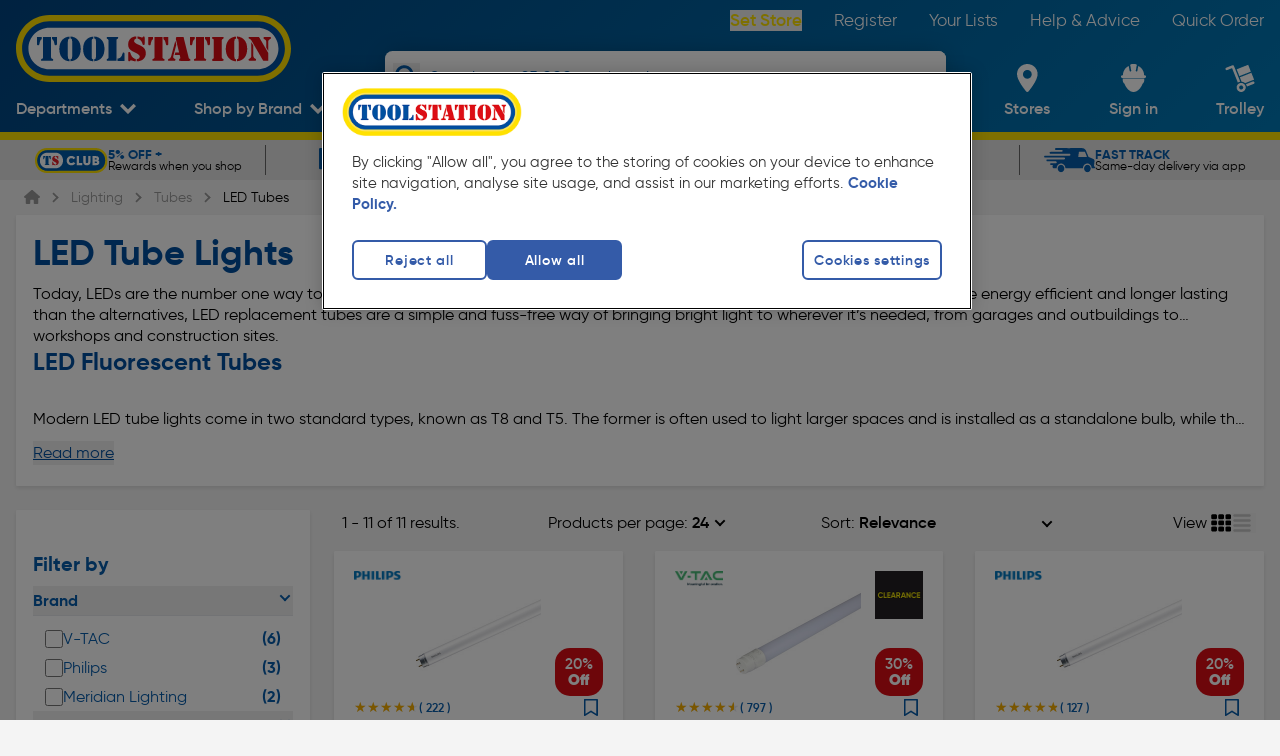

--- FILE ---
content_type: text/html; charset=utf-8
request_url: https://www.toolstation.com/lighting/led-tubes/c282
body_size: 44780
content:
<!doctype html>
<html data-n-head-ssr class="text-html-root bg-grey-2" data-n-head="%7B%22class%22:%7B%22ssr%22:%22text-html-root%20bg-grey-2%22%7D%7D">
  <head >
    <meta data-n-head="ssr" charset="utf-8"><meta data-n-head="ssr" name="viewport" content="width=device-width, initial-scale=1"><meta data-n-head="ssr" name="format-detection" content="telephone=no"><meta data-n-head="ssr" name="theme-color" content="#004F9F"><meta data-n-head="ssr" data-hid="og:site_name" property="og:site_name" content="Toolstation"><meta data-n-head="ssr" data-hid="og:type" property="og:type" content="Website"><meta data-n-head="ssr" data-hid="og:image" property="og:image" content="https://cdn.toolstation.com/img/toolstation-halo.svg"><meta data-n-head="ssr" data-hid="version" name="version" content="1.101.0"><meta data-n-head="ssr" data-hid="smartbanner:disable-positioning" name="smartbanner:disable-positioning" content="true"><meta data-n-head="ssr" data-hid="smartbanner:title" name="smartbanner:title" content="Toolstation App"><meta data-n-head="ssr" data-hid="smartbanner:author" name="smartbanner:author" content="Toolstation UK"><meta data-n-head="ssr" data-hid="smartbanner:price" name="smartbanner:price" content="GET"><meta data-n-head="ssr" data-hid="smartbanner:price-suffix-google" name="smartbanner:price-suffix-google" content="- In Google Play"><meta data-n-head="ssr" data-hid="smartbanner:icon-google" name="smartbanner:icon-google" content="https://cdn.toolstation.com/ts-images/banner-icon.png"><meta data-n-head="ssr" data-hid="smartbanner:button" name="smartbanner:button" content="view"><meta data-n-head="ssr" data-hid="smartbanner:button-url-google" name="smartbanner:button-url-google" content="https://play.google.com/store/apps/details?id=com.toolstation.mobile_app"><meta data-n-head="ssr" data-hid="smartbanner:enabled-platforms" name="smartbanner:enabled-platforms" content="android"><meta data-n-head="ssr" data-hid="smartbanner:close-label" name="smartbanner:close-label" content="close"><meta data-n-head="ssr" data-hid="apple-itunes-app" name="apple-itunes-app" content="app-id=1535789340, app-argument=https://www.toolstation.com/lighting/led-tubes/c282"><meta data-n-head="ssr" data-hid="description" name="description" content="Find a selection of glass LED tube lights, available in a range of lengths at Toolstation. Order online for collection or delivery."><meta data-n-head="ssr" data-hid="og:title" property="og:title" content="LED Tube Lights | LED Fluorescent Lights &amp; Tubes | Toolstation "><meta data-n-head="ssr" data-hid="og:description" property="og:description" content="Find a selection of glass LED tube lights, available in a range of lengths at Toolstation. Order online for collection or delivery."><meta data-n-head="ssr" data-hid="og:url" property="og:url" content="https://www.toolstation.com/lighting/led-tubes/c282"><title>LED Tube Lights | LED Fluorescent Lights &amp; Tubes | Toolstation </title><link data-n-head="ssr" rel="icon" href="/icon/favicon-32-x-32.png" sizes="32x32"><link data-n-head="ssr" rel="icon" href="/icon/favicon-128-x-128.png" sizes="128x128"><link data-n-head="ssr" rel="icon" href="/icon/favicon-192-x-192.png" sizes="192x192"><link data-n-head="ssr" rel="shortcut icon" href="/icon/favicon-196-x-196.png" sizes="196x196"><link data-n-head="ssr" rel="apple-touch-icon" href="/icon/favicon-180-x-180.png" sizes="180x180"><link data-n-head="ssr" rel="preconnect" href="https://www.googletagmanager.com"><link data-n-head="ssr" rel="preconnect" href="https://googleads.g.doubleclick.net"><link data-n-head="ssr" rel="preconnect" href="https://ad.doubleclick.net"><link data-n-head="ssr" rel="preconnect" href="https://adservice.google.com"><link data-n-head="ssr" rel="preconnect" href="https://f.monetate.net"><link data-n-head="ssr" rel="preconnect" href="https://recommender.scarabresearch.com"><link data-n-head="ssr" rel="preconnect" href="https://se.monetate.net"><link data-n-head="ssr" data-hid="i18n-can" rel="canonical" href="https://www.toolstation.com/lighting/led-tubes/c282"><script data-n-head="ssr" data-hid="gtm-script">window['dataLayer']=[];if(!window._gtm_init){window._gtm_init=1;(function(w,n,d,m,e,p){w[d]=(w[d]==1||n[d]=='yes'||n[d]==1||n[m]==1||(w[e]&&w[e][p]&&w[e][p]()))?1:0})(window,navigator,'doNotTrack','msDoNotTrack','external','msTrackingProtectionEnabled');(function(w,d,s,l,x,y){w[x]={};w._gtm_inject=function(i){if(w.doNotTrack||w[x][i])return;w[x][i]=1;w[l]=w[l]||[];w[l].push({'gtm.start':new Date().getTime(),event:'gtm.js'});var f=d.getElementsByTagName(s)[0],j=d.createElement(s);j.async=true;j.src='https://www.googletagmanager.com/gtm.js?id='+i;f.parentNode.insertBefore(j,f);}})(window,document,'script','dataLayer','_gtm_ids','_gtm_inject')};["GTM-55PWMLF"].forEach(function(i){window._gtm_inject(i)})</script><script data-n-head="ssr">var prodID = { "a": [], "c": 0, "u": "", "r": false }; function _lppr(v){for(var i=0;i<prodID.a.length;i++){if(prodID.a[i].h===v){return i;}}}</script><script data-n-head="ssr" src="https://cdn-ukwest.onetrust.com/scripttemplates/otSDKStub.js" async data-hid="one-trust" rel="preload" data-domain-script="4081b08c-c9a5-44f5-b93c-6c0057e26578"></script><script data-n-head="ssr" src="/external/js/oneTrustConsent.js?v=1.101.0" async data-hid="one-trust-external" rel="preload"></script><script data-n-head="ssr" src="/external/js/exponea.js" async rel="preload" data-hid="exponea" data-token="6b9d6396-8d08-11ed-af8e-e299581ce95e"></script><script data-n-head="ssr" src="https://sdk.woosmap.com/localities/localities.2.0.js" async data-hid="woosmap" rel="preload"></script><script data-n-head="ssr" src="https://widget.trustpilot.com/bootstrap/v5/tp.widget.bootstrap.min.js" async data-hid="trustpilot" rel="preload"></script><script data-n-head="ssr" type="text/javascript" innertHTML="var monetateT = new Date().getTime();" data-hid="monetate-timing">{}</script><script data-n-head="ssr" src="//se.monetate.net/js/2/a-a77f9577/p/toolstation.com/entry.js" rel="preload" data-hid="monetate"></script><script data-n-head="ssr" src="https://apps.bazaarvoice.com/deployments/toolstation-gb/main_site/production/en_GB/bv.js" type="text/javascript" data-hid="bazaarvoice" rel="preload" defer></script><script data-n-head="ssr" type="application/ld+json">{"@context":"http://schema.org","@type":"BreadcrumbList","itemListElement":[{"@type":"ListItem","position":1,"item":{"@type":"WebPage","@id":"www.toolstation.com/","name":"Home"}},{"@type":"ListItem","position":2,"item":{"@type":"WebPage","@id":"www.toolstation.com//lighting/c21","name":"Lighting"}},{"@type":"ListItem","position":3,"item":{"@type":"WebPage","@id":"www.toolstation.com//lighting/tubes/c699","name":"Tubes"}},{"@type":"ListItem","position":4,"item":{"@type":"WebPage","@id":"www.toolstation.com//lighting/led-tubes/c282","name":"LED Tubes"}}]}</script><link rel="preload" href="/assets/1.101.0/3699f17.js" as="script"><link rel="preload" href="/assets/1.101.0/commons/app.2e05137425bd5a4ba8d8.js" as="script"><link rel="preload" href="/assets/1.101.0/css/240f783.css" as="style"><link rel="preload" href="/assets/1.101.0/vendors/app.701caa0c7bb526f1907d.js" as="script"><link rel="preload" href="/assets/1.101.0/css/edc5a0b.css" as="style"><link rel="preload" href="/assets/1.101.0/app.9be35fd3d99d2f2e7981.js" as="script"><link rel="preload" href="/assets/1.101.0/css/8391709.css" as="style"><link rel="preload" href="/assets/1.101.0/DepartmentsMenu.54808f2c6dfcd78b83cc.js" as="script"><link rel="preload" href="/assets/1.101.0/css/9ab3bde.css" as="style"><link rel="preload" href="/assets/1.101.0/CollectionModal.29ef3699e6d922367e73.js" as="script"><link rel="preload" href="/assets/1.101.0/css/b747bee.css" as="style"><link rel="preload" href="/assets/1.101.0/CollectionModal/pages/branches/index.e142704cb1e618d2bb8e.js" as="script"><link rel="preload" href="/assets/1.101.0/UspBanner.3eb1c8881e6c188513dd.js" as="script"><link rel="preload" href="/assets/1.101.0/css/08e48bb.css" as="style"><link rel="preload" href="/assets/1.101.0/pages/_topslug/_slug_id/_id.75f4ebb0d322ae2d25c0.js" as="script"><link rel="preload" href="/assets/1.101.0/css/bb57e63.css" as="style"><link rel="preload" href="/assets/1.101.0/pages/_topslug/_slug_id/_id/pages/brands/_id/pages/campaign/_id/pages/search.1b1d57f5e8dd4084156b.js" as="script"><link rel="preload" href="/assets/1.101.0/pages/campaign/_id.1254f433cfb24d2618af.js" as="script"><link rel="preload" href="/assets/1.101.0/pages/brands/_id.1ec0e97c2c02ab467cd8.js" as="script"><link rel="preload" href="/assets/1.101.0/TheFooter.5719b16d87be93d5a8f7.js" as="script"><link rel="preload" href="/assets/1.101.0/FooterMiddle.9f50d61d23b6114f6e25.js" as="script"><link rel="preload" href="/assets/1.101.0/SiteFooterLinks.fe5af4f922f8f050ed9e.js" as="script"><link rel="preload" href="/assets/1.101.0/SocialLinks.d21912cec9cc168ad2bd.js" as="script"><link rel="preload" href="/assets/1.101.0/FooterPaypalCredit.3042952c52f2c3d3d228.js" as="script"><link rel="stylesheet" href="/assets/1.101.0/css/240f783.css"><link rel="stylesheet" href="/assets/1.101.0/css/edc5a0b.css"><link rel="stylesheet" href="/assets/1.101.0/css/8391709.css"><link rel="stylesheet" href="/assets/1.101.0/css/9ab3bde.css"><link rel="stylesheet" href="/assets/1.101.0/css/b747bee.css"><link rel="stylesheet" href="/assets/1.101.0/css/08e48bb.css"><link rel="stylesheet" href="/assets/1.101.0/css/bb57e63.css">
  </head>
  <body >
    <noscript data-n-head="ssr" data-hid="gtm-noscript" data-pbody="true"><iframe src="https://www.googletagmanager.com/ns.html?id=GTM-55PWMLF&" height="0" width="0" style="display:none;visibility:hidden" title="gtm"></iframe></noscript><div data-server-rendered="true" id="__nuxt"><!----><div data-component="transition" id="__layout"><div data-component="DefaultLayout" class="flex flex-col min-h-screen text-size-5 antialiased font-gilroy"><span></span> <header class="z-auto"><div data-component="TheHeader" class="header blue-gradient" data-v-20efee0e><div data-component="TopNavbar" class="flex h-auto hidden md:block" data-v-20efee0e><div class="relative w-full lg:block hidden h-10"><div class="flex items-center justify-between h-full content-container"><a href="/" data-component="NuxtLink" class="nuxt-link-active"><img src="https://cdn.toolstation.com/assets/toolstation-logo-halo.svg" width="275" height="60" alt="Toolstation logo" class="mt-14 h-[69px] w-[275px]"></a> <nav><ul class="flex text-white text-size-4.5"><li class="py-3 pl-8"><button data-testid="branch-link" class="font-semibold capitalize text-yellow-default cursor-pointer hover:underline">
                Set Store
              </button></li><li class="py-3 pl-8"><a href="/register" data-component="NuxtLink" class="text-white hover:underline">
              Register
            </a></li><li class="py-3 pl-8"><a href="/account/saved-lists" data-component="NuxtLink" class="text-white hover:underline">
              Your Lists
            </a></li><li class="py-3 pl-8"><a href="/help-and-advice" data-component="NuxtLink" class="text-white hover:underline">
              Help &amp; Advice
            </a></li><li class="py-3 pl-8"><a href="/trolley#quickcode" data-component="NuxtLink" class="text-white hover:underline">
              Quick Order
            </a></li></ul></nav></div></div></div> <div id="bottomNavbar" data-component="BottomNavbar" class="bottom-nav-bar" data-v-be498a34 data-v-20efee0e><nav class="nav content-container min-h-[100px]" data-v-be498a34><ul class="nav__ul" data-v-be498a34><li class="site-icon" data-v-be498a34><a href="/" data-component="NuxtLink" class="block nuxt-link-active" data-v-be498a34><img src="https://cdn.toolstation.com/assets/toolstation-logo-halo.svg" alt="Toolstation logo" width="200" height="49" class="min-h-[25px]" data-v-be498a34></a></li> <li data-testid="departments-nav-item" class="nav-item-horizontal-bottom" data-v-be498a34><a href="/lighting/led-tubes/c282#" data-component="NuxtLink" class="nav-item-link block" data-v-be498a34><span data-component="NavItem" class="align-middle inline-block text-center text-white nav-left-side-links" data-v-be498a34><!----> <!----> <span class="nav-item" data-v-be498a34>
              Departments
            </span> <span class="nav-item-icon"><svg width="15" height="11" viewBox="0 0 15 11" fill="none" xmlns="http://www.w3.org/2000/svg" class="down-arrow" data-v-be498a34><path d="M7.50007 10.398L9.73394 8.14985L15 2.85017L12.7659 0.602051L7.50007 5.90143L2.23401 0.602051L0 2.85032L5.26578 8.1497L7.49979 10.398H7.50007Z" fill="white" data-v-be498a34></path></svg></span></span></a> <div data-component="DepartmentsMenu" data-testid="departments-menu-overlay" class="content-container bg-white pl-8 pr-6 py-3 text-black-default relative menu-overlay rounded-bl-xl rounded-br-xl" style="display:none;" data-v-d4be261e data-v-be498a34><button data-testid="close-btn" class="text-size-5 absolute right-5 z-header text-legacy-blue-default flex gap-3 items-center capitalize" data-v-d4be261e>
    Close
    <svg aria-hidden="true" focusable="false" xmlns="http://www.w3.org/2000/svg" viewBox="0 0 384 512" class=" lg" data-v-d4be261e data-v-c9eb2644><path fill="currentColor" d="M342.6 150.6c12.5-12.5 12.5-32.8 0-45.3s-32.8-12.5-45.3 0L192 210.7 86.6 105.4c-12.5-12.5-32.8-12.5-45.3 0s-12.5 32.8 0 45.3L146.7 256 41.4 361.4c-12.5 12.5-12.5 32.8 0 45.3s32.8 12.5 45.3 0L192 301.3 297.4 406.6c12.5 12.5 32.8 12.5 45.3 0s12.5-32.8 0-45.3L237.3 256 342.6 150.6z" data-v-c9eb2644></path></svg></button> <ol class="megamenu" data-v-d4be261e><li class="megamenu__item" data-v-d4be261e><a href="/deals/c1458" data-component="NuxtLink" class="department-name-link department-name-link--active" data-v-d4be261e><span data-v-d4be261e>
          Deals
        </span></a> <!----></li><li class="megamenu__item" data-v-d4be261e><a href="/adhesives-sealants/c13" data-component="NuxtLink" class="department-name-link" data-v-d4be261e><span data-v-d4be261e>
          Adhesives &amp; Sealants
        </span></a> <!----></li><li class="megamenu__item" data-v-d4be261e><a href="/automotive/c16" data-component="NuxtLink" class="department-name-link" data-v-d4be261e><span data-v-d4be261e>
          Automotive
        </span></a> <!----></li><li class="megamenu__item" data-v-d4be261e><a href="/bathrooms/c733" data-component="NuxtLink" class="department-name-link" data-v-d4be261e><span data-v-d4be261e>
          Bathrooms
        </span></a> <!----></li><li class="megamenu__item" data-v-d4be261e><a href="/central-heating-supplies/c22" data-component="NuxtLink" class="department-name-link" data-v-d4be261e><span data-v-d4be261e>
          Central Heating Supplies
        </span></a> <!----></li><li class="megamenu__item" data-v-d4be261e><a href="/cleaning-pest-control/c25" data-component="NuxtLink" class="department-name-link" data-v-d4be261e><span data-v-d4be261e>
          Cleaning &amp; Pest Control
        </span></a> <!----></li><li class="megamenu__item" data-v-d4be261e><a href="/construction-insulation/c20" data-component="NuxtLink" class="department-name-link" data-v-d4be261e><span data-v-d4be261e>
          Construction &amp; Insulation
        </span></a> <!----></li><li class="megamenu__item" data-v-d4be261e><a href="/electrical-supplies-accessories/c4" data-component="NuxtLink" class="department-name-link" data-v-d4be261e><span data-v-d4be261e>
          Electrical Supplies &amp; Accessories
        </span></a> <!----></li><li class="megamenu__item" data-v-d4be261e><a href="/hand-tools/c6" data-component="NuxtLink" class="department-name-link" data-v-d4be261e><span data-v-d4be261e>
          Hand Tools
        </span></a> <!----></li><li class="megamenu__item" data-v-d4be261e><a href="/ironmongery/c7" data-component="NuxtLink" class="department-name-link" data-v-d4be261e><span data-v-d4be261e>
          Ironmongery
        </span></a> <!----></li><li class="megamenu__item" data-v-d4be261e><a href="/kitchens/c734" data-component="NuxtLink" class="department-name-link" data-v-d4be261e><span data-v-d4be261e>
          Kitchens
        </span></a> <!----></li><li class="megamenu__item" data-v-d4be261e><a href="/ladders-storage/c3" data-component="NuxtLink" class="department-name-link" data-v-d4be261e><span data-v-d4be261e>
          Ladders &amp; Storage
        </span></a> <!----></li><li class="megamenu__item" data-v-d4be261e><a href="/landscaping/c1" data-component="NuxtLink" class="department-name-link" data-v-d4be261e><span data-v-d4be261e>
          Landscaping
        </span></a> <!----></li><li class="megamenu__item" data-v-d4be261e><a href="/lighting/c21" data-component="NuxtLink" class="department-name-link" data-v-d4be261e><span data-v-d4be261e>
          Lighting
        </span></a> <!----></li><li class="megamenu__item" data-v-d4be261e><a href="/painting-decorating/c8" data-component="NuxtLink" class="department-name-link" data-v-d4be261e><span data-v-d4be261e>
          Painting &amp; Decorating
        </span></a> <!----></li><li class="megamenu__item" data-v-d4be261e><a href="/plumbing/c15" data-component="NuxtLink" class="department-name-link" data-v-d4be261e><span data-v-d4be261e>
          Plumbing
        </span></a> <!----></li><li class="megamenu__item" data-v-d4be261e><a href="/power-tool-accessories/c11" data-component="NuxtLink" class="department-name-link" data-v-d4be261e><span data-v-d4be261e>
          Power Tool Accessories
        </span></a> <!----></li><li class="megamenu__item" data-v-d4be261e><a href="/power-tools/c5" data-component="NuxtLink" class="department-name-link" data-v-d4be261e><span data-v-d4be261e>
          Power Tools
        </span></a> <!----></li><li class="megamenu__item" data-v-d4be261e><a href="/security/c14" data-component="NuxtLink" class="department-name-link" data-v-d4be261e><span data-v-d4be261e>
          Security
        </span></a> <!----></li><li class="megamenu__item" data-v-d4be261e><a href="/screws-fixings/c12" data-component="NuxtLink" class="department-name-link" data-v-d4be261e><span data-v-d4be261e>
          Screws &amp; Fixings
        </span></a> <!----></li><li class="megamenu__item" data-v-d4be261e><a href="/smart-home/c1480" data-component="NuxtLink" class="department-name-link" data-v-d4be261e><span data-v-d4be261e>
          Smart Home
        </span></a> <!----></li><li class="megamenu__item" data-v-d4be261e><a href="/ventilation-heating/c1018" data-component="NuxtLink" class="department-name-link" data-v-d4be261e><span data-v-d4be261e>
          Heating &amp; Ventilation
        </span></a> <!----></li><li class="megamenu__item" data-v-d4be261e><a href="/workwear-safety/c10" data-component="NuxtLink" class="department-name-link" data-v-d4be261e><span data-v-d4be261e>
          Workwear &amp; Safety
        </span></a> <!----></li><li class="megamenu__item" data-v-d4be261e><a href="/sale-clearance/c17" data-component="NuxtLink" class="department-name-link" data-v-d4be261e><span data-v-d4be261e>
          Sale &amp; Clearance
        </span></a> <!----></li></ol></div></li> <li data-testid="top-trade-brands-nav-item" class="nav-item-horizontal-bottom group self-end py-0" data-v-be498a34><a href="/lighting/led-tubes/c282#" data-component="NuxtLink" class="nav-item-link block" data-v-be498a34><span data-component="NavItem" class="align-middle inline-block text-center text-white nav-left-side-links" data-v-be498a34><!----> <!----> <span class="nav-item" data-v-be498a34>
              Shop by Brand
            </span> <span class="nav-item-icon"><svg width="15" height="11" viewBox="0 0 15 11" fill="none" xmlns="http://www.w3.org/2000/svg" class="down-arrow" data-v-be498a34><path d="M7.50007 10.398L9.73394 8.14985L15 2.85017L12.7659 0.602051L7.50007 5.90143L2.23401 0.602051L0 2.85032L5.26578 8.1497L7.49979 10.398H7.50007Z" fill="white" data-v-be498a34></path></svg></span></span></a> <!----></li> <li class="searchbar z-20" data-v-be498a34><div data-component="SearchBar" class="flex flex-col shadow-md rounded-xl" data-v-be498a34 data-v-be498a34><div class="relative bg-white w-full h-[40px] lg:h-[50px] rounded-xl overflow-hidden ease-in-out duration-100"><button aria-label="Search" class="absolute !w-[27px] !h-[27px] left-2 top-[6px] lg:top-3 text-blue"><svg viewBox="0 0 24 24" fill="none"><path d="M21.8105 19.5533L16.7986 14.523C18.9255 11.3239 18.5043 7.07235 15.7878 4.35727C14.2506 2.84188 12.229 2 10.06 2C7.89102 2 5.86944 2.84188 4.35325 4.35727C1.21558 7.51434 1.21558 12.6288 4.35325 15.7648C7.06976 18.4799 11.3235 18.9008 14.5243 16.7961L19.5573 21.8264C19.7889 22.0579 20.189 22.0579 20.4206 21.8264L21.8105 20.4373C22.0632 20.1847 22.0632 19.7848 21.8105 19.5533ZM13.9347 13.9337C11.8078 16.0595 8.33325 16.0595 6.18531 13.9337C4.05844 11.8079 4.05844 8.33518 6.18531 6.18837C8.31219 4.06262 11.7868 4.06262 13.9347 6.18837C16.0616 8.33518 16.0616 11.8079 13.9347 13.9337Z" fill="currentColor"></path></svg></button> <input type="text" placeholder="Search over 25,000 products here" value="" class="text-black-default flex items-center relative h-full w-[calc(100%-45px)] placeholder:text-blue text-size-4 focus:outline-none inset-x-[45px] placeholder:!font-light font-semibold"> <!----></div> <!----></div></li> <li class="nav-item-vertical ml-auto lg:ml-0" data-v-be498a34><a href="/branches" data-component="NuxtLink" data-testid="branch-locator-link" class="block" data-v-be498a34><span data-component="NavItem" class="align-middle inline-block text-center text-white nav-item-link nav-right-side-links" data-v-be498a34><!----> <div class="h-full flex items-center justify-center nav-item-icon"><svg viewBox="0 0 21 28" fill="none" xmlns="http://www.w3.org/2000/svg" width="25" height="28" class="nav-right-side-link-icon feature-icon" data-v-be498a34><path fill-rule="evenodd" clip-rule="evenodd" d="M0 10.0815C0 4.51364 4.61853 0 10.3158 0C16.0131 0 20.6316 4.51364 20.6316 10.0815C20.6316 15.7935 14.1415 24.2244 11.4564 27.4664C10.8669 28.1779 9.76463 28.1779 9.17516 27.4664C6.4901 24.2244 0 15.7935 0 10.0815ZM5.89474 10.3158C5.89474 12.758 7.8736 14.7368 10.3158 14.7368C12.758 14.7368 14.7368 12.758 14.7368 10.3158C14.7368 7.8736 12.758 5.89474 10.3158 5.89474C7.8736 5.89474 5.89474 7.8736 5.89474 10.3158Z" fill="white" data-v-be498a34></path></svg></div> <span class="nav-right-side-link-title nav-item lg:!hidden" data-v-be498a34>
              Set Store
            </span> <span class="nav-right-side-link-title nav-item max-lg:!hidden" data-v-be498a34>
              Stores
            </span> <!----></span></a></li> <li id="user-account-list-item" class="nav-item-vertical" data-v-be498a34><a href="/login?redirectTo=%2Faccount%2Fhome" data-component="NuxtLink" data-testid="user-account-link" class="block" data-v-be498a34><span data-component="NavItem" class="align-middle inline-block text-center text-white nav-item-link nav-right-side-links" data-v-be498a34><!----> <div class="h-full flex items-center justify-center nav-item-icon"><svg width="25" height="28" viewBox="0 0 25 28" fill="none" xmlns="http://www.w3.org/2000/svg" class="feature-icon nav-right-side-link-icon" data-v-be498a34><path fill-rule="evenodd" clip-rule="evenodd" d="M1.71506 14.644C1.60594 15.3455 1.62012 16.0599 1.75701 16.7568C2.0379 18.3088 2.74652 19.5029 3.3986 19.5977C5.02378 23.918 8.50578 28 12.5377 28C16.5697 28 20.058 23.9074 21.6832 19.5844C22.3098 19.4019 22.9691 18.2415 23.2336 16.7603C23.371 16.0638 23.3851 15.3496 23.2756 14.6484L1.71506 14.644V14.644ZM23.4818 11.1281H23.0614C23.0651 7.24941 20.8263 3.69725 17.2684 1.93647L16.3929 6.77765C16.3507 7.06172 16.1526 7.30095 15.876 7.40185C15.5994 7.50275 15.2881 7.44931 15.0639 7.26241C14.8397 7.07551 14.738 6.78482 14.7987 6.50392L15.7973 0.974437C15.4122 0.368393 14.7312 -0.000414827 13.998 3.50162e-07H11.0002C10.267 3.50162e-07 9.58663 0.368515 9.20085 0.974437L10.204 6.50392C10.2544 6.78069 10.1489 7.06252 9.9273 7.24325C9.70571 7.42397 9.40169 7.47615 9.12976 7.38011C8.85783 7.28407 8.65931 7.05442 8.60897 6.77765L7.73436 1.93824C4.1758 3.69749 1.93666 7.24959 1.94136 11.1281H1.5191C0.674243 11.1479 0 11.8189 0 12.6398C0 13.4607 0.674243 14.1316 1.5191 14.1515H23.4809C24.3258 14.1316 25 13.4607 25 12.6398C25 11.8189 24.3258 11.1479 23.4809 11.1281H23.4818V11.1281Z" fill="white" data-v-be498a34></path></svg></div> <span data-testid="user-account-text" class="nav-right-side-link-title nav-item" data-v-be498a34>
              Sign in
            </span> <!----></span></a></li> <li class="nav-item-vertical relative group" data-v-be498a34><a href="/trolley" data-component="NuxtLink" class="block" data-v-be498a34><span data-component="NavItem" class="align-middle inline-block text-center text-white nav-item-link nav-right-side-links relative" data-v-be498a34><!----> <div class="h-full flex items-center justify-center nav-item-icon"><div class="nav-right-side-link-icon" data-v-be498a34><svg viewBox="0 0 28 27" id="cart" xmlns="http://www.w3.org/2000/svg" width="100%" height="100%" class="feature-icon" data-v-be498a34><path d="M8.18 1.956l6.047 15.129a5.69 5.69 0 0 0-1.2.328 5.5 5.5 0 0 0-1.092.58L6.345 4.007l-4.658 1.84A1.23 1.23 0 1 1 .781 3.56l5.8-2.293a1.236 1.236 0 0 1 1.6.689H8.18zm19.682 15.628a1.226 1.226 0 0 1-.694 1.6l-6.488 2.565a6.076 6.076 0 0 0-.33-1.192 5.9 5.9 0 0 0-.584-1.092l6.488-2.565a1.242 1.242 0 0 1 1.609.687l-.001-.003zM24.94 8.475l2.634 6.58-8.664 3.423a5.712 5.712 0 0 0-3.379-1.447l-1.668-4.179L24.94 8.475zM13.405 11.71L10.78 5.131 21.857.756l2.625 6.579-11.077 4.375zm.076 6.843a4.369 4.369 0 1 0 3.296 8.093 4.369 4.369 0 0 0-3.296-8.093zm2.338 5.856a1.918 1.918 0 1 1-1.396-3.573 1.918 1.918 0 0 1 1.396 3.573z" fill="#FFF" fill-rule="evenodd" data-v-be498a34></path></svg> <span class="badge" style="display:none;" data-v-be498a34>
                  0
                </span></div></div> <span class="nav-right-side-link-title" data-v-be498a34><span class="nav-item hidden lg:inline" data-v-be498a34>
                Trolley
              </span> <span class="nav-item inline lg:hidden" data-v-be498a34>
                Trolley
              </span></span> <!----></span></a> <div class="hidden lg:block" data-v-be498a34><!----></div></li> <li data-testid="mobile-menu-nav-item" class="nav-item-vertical nav-item-vertical--menu order-1" data-v-be498a34><span data-component="NavItem" no-underline="" class="align-middle inline-block text-center text-white nav-item-link nav-right-side-links relative pr-0" data-v-be498a34><!----> <div class="h-full flex items-center justify-center nav-item-icon"><svg width="100" height="100" viewBox="0 0 100 100" fill="none" xmlns="http://www.w3.org/2000/svg" data-component="HamburgerIcon" class="hamburger-icon" data-v-29fb8612 data-v-be498a34><g data-v-29fb8612><rect x="5" y="23" width="95" height="10" rx="0" data-v-29fb8612></rect> <rect x="5" y="48" width="95" height="10" rx="0" data-v-29fb8612></rect> <rect x="5" y="48" width="95" height="10" rx="0" data-v-29fb8612></rect> <rect x="5" y="74" width="95" height="10" rx="0" data-v-29fb8612></rect></g></svg></div> <span class="nav-right-side-link-title" data-v-be498a34>
            Menu
          </span> <!----></span></li></ul></nav> <div data-component="transition" class="overlay" style="display:none;" data-v-be498a34 data-v-be498a34></div> <!----></div> <!----></div> <section data-testid="usp-bar" data-component="UspBanner" data-fetch-key="UspBanner:0" class="mb-0 bg-legacy-grey-default overflow-hidden flex font-gilroy h-[30px] sm:h-[40px]"><div data-component="BaseCarousel" class="carousel-wrapper w-full content-container" data-v-14ada3d3><div data-ssrc-id="ivqj32" data-component="SsrCarousel" class="ssr-carousel default-carousel-dot" style="--carousel-dot-colour:;" data-v-14ada3d3><style>[data-ssrc-id='ivqj32'] .ssr-carousel-track { justify-content: center; }
[data-ssrc-id='ivqj32'] .ssr-carousel-arrows,
[data-ssrc-id='ivqj32'] .ssr-carousel-dots { display: none; }   [data-ssrc-id='ivqj32'] .ssr-carousel-slide {
	width: calc( 20% - (0px + 0px) / 5 - (0px * 4) / 5 );
} [data-ssrc-id='ivqj32'] .ssr-carousel-slide {
	margin-right: 0px;
}
[data-ssrc-id='ivqj32'] .ssr-carousel-slide:is(:last-child) {
	margin-right: 0px;
} @media (max-width: 1050px) { [data-ssrc-id='ivqj32'] .ssr-carousel-track { justify-content: start; }
[data-ssrc-id='ivqj32'] .ssr-carousel-arrows { display: block; }
[data-ssrc-id='ivqj32'] .ssr-carousel-dots { display: flex; }  [data-ssrc-id='ivqj32'] .ssr-carousel-track { transform: translateX(0px); } [data-ssrc-id='ivqj32'] .ssr-carousel-slide {
	width: calc( 33.333333333333336% - (0px + 0px) / 3 - (0px * 2) / 3 );
} [data-ssrc-id='ivqj32'] .ssr-carousel-slide {
	margin-right: 0px;
}
[data-ssrc-id='ivqj32'] .ssr-carousel-slide:is(:last-child) {
	margin-right: 0px;
}  } @media (max-width: 767px) { [data-ssrc-id='ivqj32'] .ssr-carousel-track { justify-content: start; }
[data-ssrc-id='ivqj32'] .ssr-carousel-arrows { display: block; }
[data-ssrc-id='ivqj32'] .ssr-carousel-dots { display: flex; }  [data-ssrc-id='ivqj32'] .ssr-carousel-track { transform: translateX(0px); } [data-ssrc-id='ivqj32'] .ssr-carousel-slide {
	width: calc( 50% - (0px + 0px) / 2 - (0px * 1) / 2 );
} [data-ssrc-id='ivqj32'] .ssr-carousel-slide {
	margin-right: 0px;
}
[data-ssrc-id='ivqj32'] .ssr-carousel-slide:is(:last-child) {
	margin-right: 0px;
}  } @media (max-width: 480px) { [data-ssrc-id='ivqj32'] .ssr-carousel-track { justify-content: start; }
[data-ssrc-id='ivqj32'] .ssr-carousel-arrows { display: block; }
[data-ssrc-id='ivqj32'] .ssr-carousel-dots { display: flex; }  [data-ssrc-id='ivqj32'] .ssr-carousel-track { transform: translateX(0px); } [data-ssrc-id='ivqj32'] .ssr-carousel-slide {
	width: calc( 100% - (0px + 0px) / 1 - (0px * 0) / 1 );
} [data-ssrc-id='ivqj32'] .ssr-carousel-slide {
	margin-right: 0px;
}
[data-ssrc-id='ivqj32'] .ssr-carousel-slide:is(:last-child) {
	margin-right: 0px;
}  }</style><div class="ssr-carousel-slides"><div class="ssr-peek-values" style="left:0px;right:0px;"></div><div class="ssr-carousel-mask disabled"><div class="ssr-carousel-track"><div data-testid="usp-banner-element" class="my-0 h-[30px] sm:border-l ml-[2px] border-grey-5 first-of-type:border-transparent ssr-carousel-slide" style="order:0;"><div class="flex flex-col h-full justify-center items-center text-size-2 bg-legacy-grey-default overflow-hidden p-0 sm:px-2.5 leading-4"><a href="/club" data-component="NuxtLink" class="flex gap-2 xl:gap-4 items-center"><img src="https://cdn.toolstation.com/content/tsclub.svg" alt="5% OFF +" width="25" height="25" class="w-auto h-[20px] xl:h-[25px] shrink-0"> <div class="flex flex-row sm:flex-col items-center sm:items-start gap-2 sm:gap-[2px]"><p class="text-blue font-bold uppercase text-[clamp(12px,1vw,13px)] leading-none">
                5% OFF +
              </p> <p class="text-[12px]">Rewards when you shop</p></div></a></div></div><div data-testid="usp-banner-element" class="my-0 h-[30px] sm:border-l ml-[2px] border-grey-5 first-of-type:border-transparent ssr-carousel-slide" style="order:1;"><div class="flex flex-col h-full justify-center items-center text-size-2 bg-legacy-grey-default overflow-hidden p-0 sm:px-2.5 leading-4"><a href="/help-and-advice/delivery" data-component="NuxtLink" class="flex gap-2 xl:gap-4 items-center"><img src="https://cdn.toolstation.com/content/Delivery_web_icon.svg" alt="FREE DELIVERY" width="25" height="25" class="w-auto h-[20px] xl:h-[25px] shrink-0"> <div class="flex flex-row sm:flex-col items-center sm:items-start gap-2 sm:gap-[2px]"><p class="text-blue font-bold uppercase text-[clamp(12px,1vw,13px)] leading-none">
                FREE DELIVERY
              </p> <p class="text-[12px]">On orders over £40</p></div></a></div></div><div data-testid="usp-banner-element" class="my-0 h-[30px] sm:border-l ml-[2px] border-grey-5 first-of-type:border-transparent ssr-carousel-slide" style="order:2;"><div class="flex flex-col h-full justify-center items-center text-size-2 bg-legacy-grey-default overflow-hidden p-0 sm:px-2.5 leading-4"><div data-locale="en" data-template-id="5419b732fbfb950b10de65e5" data-businessunit-id="47e3cf0e0000640005022d0a" data-style-height="20px" data-theme="light" class="trustpilot-widget scale-[0.7]"></div></div></div><div data-testid="usp-banner-element" class="my-0 h-[30px] sm:border-l ml-[2px] border-grey-5 first-of-type:border-transparent ssr-carousel-slide" style="order:3;"><div class="flex flex-col h-full justify-center items-center text-size-2 bg-legacy-grey-default overflow-hidden p-0 sm:px-2.5 leading-4"><a href="/help-and-advice/click-and-collect" data-component="NuxtLink" class="flex gap-2 xl:gap-4 items-center"><img src="https://cdn.toolstation.com/content/collection_web_icon.svg" alt="CLICK &amp; COLLECT" width="25" height="25" class="w-auto h-[20px] xl:h-[25px] shrink-0"> <div class="flex flex-row sm:flex-col items-center sm:items-start gap-2 sm:gap-[2px]"><p class="text-blue font-bold uppercase text-[clamp(12px,1vw,13px)] leading-none">
                CLICK &amp; COLLECT
              </p> <p class="text-[12px]">In as little as 5 mins</p></div></a></div></div><div data-testid="usp-banner-element" class="my-0 h-[30px] sm:border-l ml-[2px] border-grey-5 first-of-type:border-transparent ssr-carousel-slide" style="order:4;"><div class="flex flex-col h-full justify-center items-center text-size-2 bg-legacy-grey-default overflow-hidden p-0 sm:px-2.5 leading-4"><a href="/fast-track-delivery" data-component="NuxtLink" class="flex gap-2 xl:gap-4 items-center"><img src="https://cdn.toolstation.com/content/FT_truck.svg" alt="FAST TRACK" width="25" height="25" class="w-auto h-[20px] xl:h-[25px] shrink-0"> <div class="flex flex-row sm:flex-col items-center sm:items-start gap-2 sm:gap-[2px]"><p class="text-blue font-bold uppercase text-[clamp(12px,1vw,13px)] leading-none">
                FAST TRACK
              </p> <p class="text-[12px]">Same-day delivery via app</p></div></a></div></div></div></div><!----></div><!----><div aria-live="polite" aria-atomic="true" class="ssr-carousel-visually-hidden">Slide 1 of 5</div></div></div></section> </header> <main id="main-content"><!----><!----><!----><!----><!----><!----><!----><!----><!----><!----><!----><!----><!----> <div data-component="Nuxt" data-fetch-key="SubTaxonomyPage:0"><div data-component="BreadCrumbs"><div data-testid="breadcrumbs" class="py-0 w-full bg-transparent "><div class="content-container"><ol aria-label="Breadcrumbs" class="text-grey-600 flex items-center relative overflow-x-auto py-[8px]"><li data-component="BreadCrumbItem" data-testid="desktop" class="text-size-2 whitespace-nowrap items-center flex"><!----> <a href="/" data-component="NuxtLink" class="nuxt-link-active hover:text-black-default mr-2 ml-2"><svg aria-hidden="true" focusable="false" role="img" xmlns="http://www.w3.org/2000/svg" viewBox="0 0 576 512" class="h-4 w-4 mb-[2px]"><path fill="currentColor" d="M575.8 255.5c0 18-15 32.1-32 32.1h-32l.7 160.2c0 2.7-.2 5.4-.5 8.1V472c0 22.1-17.9 40-40 40H456c-1.1 0-2.2 0-3.3-.1c-1.4 .1-2.8 .1-4.2 .1H416 392c-22.1 0-40-17.9-40-40V448 384c0-17.7-14.3-32-32-32H256c-17.7 0-32 14.3-32 32v64 24c0 22.1-17.9 40-40 40H160 128.1c-1.5 0-3-.1-4.5-.2c-1.2 .1-2.4 .2-3.6 .2H104c-22.1 0-40-17.9-40-40V360c0-.9 0-1.9 .1-2.8V287.6H32c-18 0-32-14-32-32.1c0-9 3-17 10-24L266.4 8c7-7 15-8 22-8s15 2 21 7L564.8 231.5c8 7 12 15 11 24z"></path></svg></a></li> <li data-component="BreadCrumbItem" data-testid="desktop" class="text-size-2 whitespace-nowrap items-center flex"><svg viewBox="0 0 24 24" fill="none" aria-hidden="true" role="img" focusable="false" data-component="ChevronIcon" data-testid="angleRight" class="ease-in-out duration-150 h-[15px] w-[15px] -rotate-90"><rect x="9.87646" y="14.9978" width="11.5" height="3" rx="0.9" transform="rotate(-45 9.87646 14.9978)" fill="currentColor"></rect> <rect x="5.9873" y="6.86595" width="11.5" height="3" rx="0.9" transform="rotate(45 5.9873 6.86595)" fill="currentColor"></rect></svg> <a href="/lighting/c21" data-component="NuxtLink" class="hover:text-black-default mr-2 ml-2"><span>Lighting</span></a></li><li data-component="BreadCrumbItem" data-testid="desktop" class="text-size-2 whitespace-nowrap items-center flex"><svg viewBox="0 0 24 24" fill="none" aria-hidden="true" role="img" focusable="false" data-component="ChevronIcon" data-testid="angleRight" class="ease-in-out duration-150 h-[15px] w-[15px] -rotate-90"><rect x="9.87646" y="14.9978" width="11.5" height="3" rx="0.9" transform="rotate(-45 9.87646 14.9978)" fill="currentColor"></rect> <rect x="5.9873" y="6.86595" width="11.5" height="3" rx="0.9" transform="rotate(45 5.9873 6.86595)" fill="currentColor"></rect></svg> <a href="/lighting/tubes/c699" data-component="NuxtLink" class="hover:text-black-default mr-2 ml-2"><span>Tubes</span></a></li><li data-component="BreadCrumbItem" data-testid="desktop" class="text-size-2 whitespace-nowrap items-center flex"><svg viewBox="0 0 24 24" fill="none" aria-hidden="true" role="img" focusable="false" data-component="ChevronIcon" data-testid="angleRight" class="ease-in-out duration-150 h-[15px] w-[15px] -rotate-90"><rect x="9.87646" y="14.9978" width="11.5" height="3" rx="0.9" transform="rotate(-45 9.87646 14.9978)" fill="currentColor"></rect> <rect x="5.9873" y="6.86595" width="11.5" height="3" rx="0.9" transform="rotate(45 5.9873 6.86595)" fill="currentColor"></rect></svg> <span data-testid="breadcrumb-dompurify" class="text-black-default"><span class="mr-2 ml-2">LED Tubes</span></span></li></ol></div></div></div> <div data-component="CategoryNameDescription" class="md:content-container" data-v-cc12fc32><div class="w-full bg-white rounded-[1px] border border-transparent shadow px-4 py-5" data-v-cc12fc32 data-v-cc12fc32><div data-v-cc12fc32><h1 class="font-gilroy font-bold text-[24px] md_lg:text-[36px] leading-[33px] break-words mb-[11px] md_lg:mb-[14px] text-legacy-blue-default" data-v-cc12fc32>
        LED Tube Lights
      </h1> <div class="description short" data-v-cc12fc32>Today, LEDs are the number one way to illuminate your home or business premises, and there&#8217;s almost nothing they can&#8217;t do. More energy efficient and longer lasting than the alternatives, LED replacement tubes are a simple and fuss-free way of bringing bright light to wherever it&#8217;s needed, from garages and outbuildings to workshops and construction sites. 

<h2><strong>LED Fluorescent Tubes</strong></h2>
Modern LED tube lights come in two standard types, known as T8 and T5. The former is often used to light larger spaces and is installed as a standalone bulb, while the T5 tubes are slightly narrower but can be joined together to form one long strip of lighting. That&#8217;s why they&#8217;re sometimes known as LED tube strip lights. Whichever bulb type you need, all the products in this range start from a minimum A+ energy rating and last for as long as 30,000 hours on average.</div> <div class="mt-4" style="display:none;" data-v-cc12fc32><h5 class="font-gilroy font-bold leading-[21px] mb-[11px] text-legacy-blue-default text-[16px]" data-v-cc12fc32>
          See also
        </h5> <div class="underline text-legacy-blue-default text-[14px] md_lg:text-[16px] font-gilroy min-h-[30px] pl-6" data-v-cc12fc32><ul role="list" data-v-cc12fc32><li class="list-disc see-also-wrapper" data-v-cc12fc32><a href="/lighting/tubes/c699" class="leading-[0px] my-0" data-v-cc12fc32><span class="font-gilroy my-0 text-[14px] leading-[19px] underline text-legacy-blue-default">
    Tube Lights
  </span></a></li><li class="list-disc see-also-wrapper" data-v-cc12fc32><a href="/lighting/fluorescent-tubes/c509" class="leading-[0px] my-0" data-v-cc12fc32><span class="font-gilroy my-0 text-[14px] leading-[19px] underline text-legacy-blue-default">
    Fluorescent Tubes
  </span></a></li><li class="list-disc see-also-wrapper" data-v-cc12fc32><a href="/lighting/lighting-transformers/c523" class="leading-[0px] my-0" data-v-cc12fc32><span class="font-gilroy my-0 text-[14px] leading-[19px] underline text-legacy-blue-default">
    Lighting Transformers
  </span></a></li></ul></div></div> <button class="mt-3 underline text-legacy-blue-default text-[14px] md_lg:text-[16px] font-gilroy" data-v-cc12fc32>
        Read more
      </button></div></div> <!----></div> <section><div class="fixed z-[99] w-full h-full bg-white opacity-80 top-0 left-0" style="display:none;"><div class="flex flex-col items-center justify-center gap-3 h-full"><span class="z-2"><svg xmlns="http://www.w3.org/2000/svg" viewBox="0 0 24 24" aria-hidden="true" focusable="false" role="img" data-component="LoadingSpinnerIcon" class=" xxl animate-spin" data-v-4584b3ba><path fill="currentColor" d="M12,1A11,11,0,1,0,23,12,11,11,0,0,0,12,1Zm0,19a8,8,0,1,1,8-8A8,8,0,0,1,12,20Z" opacity=".25" data-v-4584b3ba></path> <path fill="currentColor" d="M10.14,1.16a11,11,0,0,0-9,8.92A1.59,1.59,0,0,0,2.46,12,1.52,1.52,0,0,0,4.11,10.7a8,8,0,0,1,6.66-6.61A1.42,1.42,0,0,0,12,2.69h0A1.57,1.57,0,0,0,10.14,1.16Z" data-v-4584b3ba></path></svg></span> <p>
        Updating results
      </p></div></div> <div><div class="flex flex-col pb-8 md:content-container lg:pt-6 lg:gap-4"><!----> <!----> <div class="grid grid-cols-1 lg:grid-cols-4 lg:gap-x-6"><div data-testid="filter-container" class="font-gilroy text-blue fixed lg:relative top-0 left-0 z-50 lg:z-auto w-full hidden lg:block col-span-1" data-v-4addd69c><div class="w-full fixed lg:hidden top-0 left-0 px-4 py-3 bg-[rgba(255,255,255,0.95)] z-40 shadow shadow-grey-100" data-v-4addd69c><button data-testid="close-modal-button" class="btn-close-default text-blue" data-v-4addd69c><svg aria-hidden="true" focusable="false" xmlns="http://www.w3.org/2000/svg" viewBox="0 0 384 512" class=" xl" data-v-4addd69c data-v-c9eb2644><path fill="currentColor" d="M342.6 150.6c12.5-12.5 12.5-32.8 0-45.3s-32.8-12.5-45.3 0L192 210.7 86.6 105.4c-12.5-12.5-32.8-12.5-45.3 0s-12.5 32.8 0 45.3L146.7 256 41.4 361.4c-12.5 12.5-12.5 32.8 0 45.3s32.8 12.5 45.3 0L192 301.3 297.4 406.6c12.5 12.5 32.8 12.5 45.3 0s12.5-32.8 0-45.3L237.3 256 342.6 150.6z" data-v-c9eb2644></path></svg></button></div> <div class="w-full bg-white rounded-[1px] border border-transparent shadow px-4 py-5 relative overflow-auto h-screen lg:h-auto pt-20 lg:pt-10" data-v-4addd69c data-v-4addd69c><!----> <p class="mb-2 text-size-6 text-blue font-bold" data-v-4addd69c>
      Filter by
    </p> <!----> <div class="flex flex-col gap-2 pb-[84px] lg:pb-0" data-v-4addd69c><div data-v-4addd69c><div data-component="GenericFilter" data-v-27194f4f data-v-4addd69c><button class="flex justify-between border-b-1 border-grey-200 py-1 cursor-pointer w-full" data-v-27194f4f><p data-testid="filter-name" aria-label="Brand" class="font-bold text-size-4" data-v-27194f4f>Brand</p> <svg viewBox="0 0 24 24" fill="none" aria-hidden="true" role="img" focusable="false" data-component="ChevronIcon" class="ease-in-out duration-150 text-blue w-4 h-4" data-v-27194f4f><rect x="9.87646" y="14.9978" width="11.5" height="3" rx="0.9" transform="rotate(-45 9.87646 14.9978)" fill="currentColor"></rect> <rect x="5.9873" y="6.86595" width="11.5" height="3" rx="0.9" transform="rotate(45 5.9873 6.86595)" fill="currentColor"></rect></svg></button> <div data-component="transition" data-v-27194f4f data-v-27194f4f><div class="pt-2 flex flex-col"><div class="flex justify-between text-size-4"><a aria-label="V-TAC" href="/lighting/led-tubes/c282?brand=V-TAC" class="w-full"><label aria-checked="false" data-component="CheckboxOption" class="flex justify-between cursor-pointer w-full hover:bg-grey-100 py-1 px-3 rounded-md"><div class="flex gap-2 items-center"><input type="checkbox" class="border-blue text-blue accent-blue w-[18px] h-[18px]"> <p>V-TAC</p></div> <p class="font-bold hidden md:block">(6)</p></label></a></div><div class="flex justify-between text-size-4"><a aria-label="Philips" href="/lighting/led-tubes/c282?brand=Philips" class="w-full"><label aria-checked="false" data-component="CheckboxOption" class="flex justify-between cursor-pointer w-full hover:bg-grey-100 py-1 px-3 rounded-md"><div class="flex gap-2 items-center"><input type="checkbox" class="border-blue text-blue accent-blue w-[18px] h-[18px]"> <p>Philips</p></div> <p class="font-bold hidden md:block">(3)</p></label></a></div><div class="flex justify-between text-size-4"><a aria-label="Meridian Lighting" href="/lighting/led-tubes/c282?brand=Meridian+Lighting" class="w-full"><label aria-checked="false" data-component="CheckboxOption" class="flex justify-between cursor-pointer w-full hover:bg-grey-100 py-1 px-3 rounded-md"><div class="flex gap-2 items-center"><input type="checkbox" class="border-blue text-blue accent-blue w-[18px] h-[18px]"> <p>Meridian Lighting</p></div> <p class="font-bold hidden md:block">(2)</p></label></a></div> <!----></div></div></div></div><div data-v-4addd69c><div data-component="GenericFilter" data-v-27194f4f data-v-4addd69c><button class="flex justify-between border-b-1 border-grey-200 py-1 cursor-pointer w-full" data-v-27194f4f><p data-testid="filter-name" aria-label="Cap Type" class="font-bold text-size-4" data-v-27194f4f>Cap Type</p> <svg viewBox="0 0 24 24" fill="none" aria-hidden="true" role="img" focusable="false" data-component="ChevronIcon" class="ease-in-out duration-150 text-blue w-4 h-4" data-v-27194f4f><rect x="9.87646" y="14.9978" width="11.5" height="3" rx="0.9" transform="rotate(-45 9.87646 14.9978)" fill="currentColor"></rect> <rect x="5.9873" y="6.86595" width="11.5" height="3" rx="0.9" transform="rotate(45 5.9873 6.86595)" fill="currentColor"></rect></svg></button> <div data-component="transition" data-v-27194f4f data-v-27194f4f><div class="pt-2 flex flex-col"><div class="flex justify-between text-size-4"><a aria-label="G13" href="/lighting/led-tubes/c282?lampcaptype=G13" class="w-full"><label aria-checked="false" data-component="CheckboxOption" class="flex justify-between cursor-pointer w-full hover:bg-grey-100 py-1 px-3 rounded-md"><div class="flex gap-2 items-center"><input type="checkbox" class="border-blue text-blue accent-blue w-[18px] h-[18px]"> <p>G13</p></div> <p class="font-bold hidden md:block">(9)</p></label></a></div><div class="flex justify-between text-size-4"><a aria-label="S15" href="/lighting/led-tubes/c282?lampcaptype=S15" class="w-full"><label aria-checked="false" data-component="CheckboxOption" class="flex justify-between cursor-pointer w-full hover:bg-grey-100 py-1 px-3 rounded-md"><div class="flex gap-2 items-center"><input type="checkbox" class="border-blue text-blue accent-blue w-[18px] h-[18px]"> <p>S15</p></div> <p class="font-bold hidden md:block">(2)</p></label></a></div> <!----></div></div></div></div><div data-v-4addd69c><div data-component="GenericFilter" data-v-27194f4f data-v-4addd69c><button class="flex justify-between border-b-1 border-grey-200 py-1 cursor-pointer w-full" data-v-27194f4f><p data-testid="filter-name" aria-label="Length (mm)" class="font-bold text-size-4" data-v-27194f4f>Length (mm)</p> <svg viewBox="0 0 24 24" fill="none" aria-hidden="true" role="img" focusable="false" data-component="ChevronIcon" class="ease-in-out duration-150 text-blue w-4 h-4" data-v-27194f4f><rect x="9.87646" y="14.9978" width="11.5" height="3" rx="0.9" transform="rotate(-45 9.87646 14.9978)" fill="currentColor"></rect> <rect x="5.9873" y="6.86595" width="11.5" height="3" rx="0.9" transform="rotate(45 5.9873 6.86595)" fill="currentColor"></rect></svg></button> <div data-component="transition" data-v-27194f4f data-v-27194f4f><div class="pt-2 flex flex-col"><div class="flex justify-between text-size-4"><div aria-label="600mm" href="/lighting/led-tubes/c282?ts_length=600mm" class="w-full"><label aria-checked="false" data-component="CheckboxOption" class="flex justify-between cursor-pointer w-full hover:bg-grey-100 py-1 px-3 rounded-md"><div class="flex gap-2 items-center"><input type="checkbox" class="border-blue text-blue accent-blue w-[18px] h-[18px]"> <p>600mm</p></div> <p class="font-bold hidden md:block">(3)</p></label></div></div><div class="flex justify-between text-size-4"><div aria-label="1200mm" href="/lighting/led-tubes/c282?ts_length=1200mm" class="w-full"><label aria-checked="false" data-component="CheckboxOption" class="flex justify-between cursor-pointer w-full hover:bg-grey-100 py-1 px-3 rounded-md"><div class="flex gap-2 items-center"><input type="checkbox" class="border-blue text-blue accent-blue w-[18px] h-[18px]"> <p>1200mm</p></div> <p class="font-bold hidden md:block">(3)</p></label></div></div><div class="flex justify-between text-size-4"><div aria-label="1500mm" href="/lighting/led-tubes/c282?ts_length=1500mm" class="w-full"><label aria-checked="false" data-component="CheckboxOption" class="flex justify-between cursor-pointer w-full hover:bg-grey-100 py-1 px-3 rounded-md"><div class="flex gap-2 items-center"><input type="checkbox" class="border-blue text-blue accent-blue w-[18px] h-[18px]"> <p>1500mm</p></div> <p class="font-bold hidden md:block">(3)</p></label></div></div> <!----></div></div></div></div><div data-v-4addd69c><div data-component="GenericFilter" data-v-27194f4f data-v-4addd69c><button class="flex justify-between border-b-1 border-grey-200 py-1 cursor-pointer w-full" data-v-27194f4f><p data-testid="filter-name" aria-label="Lightbulb Colour" class="font-bold text-size-4" data-v-27194f4f>Lightbulb Colour</p> <svg viewBox="0 0 24 24" fill="none" aria-hidden="true" role="img" focusable="false" data-component="ChevronIcon" class="ease-in-out duration-150 text-blue w-4 h-4" data-v-27194f4f><rect x="9.87646" y="14.9978" width="11.5" height="3" rx="0.9" transform="rotate(-45 9.87646 14.9978)" fill="currentColor"></rect> <rect x="5.9873" y="6.86595" width="11.5" height="3" rx="0.9" transform="rotate(45 5.9873 6.86595)" fill="currentColor"></rect></svg></button> <div data-component="transition" data-v-27194f4f data-v-27194f4f><div class="pt-2 flex flex-col"><div class="flex justify-between text-size-4"><div aria-label="Cool White" href="/lighting/led-tubes/c282?lightbulbcolour=Cool+White" class="w-full"><label aria-checked="false" data-component="CheckboxOption" class="flex justify-between cursor-pointer w-full hover:bg-grey-100 py-1 px-3 rounded-md"><div class="flex gap-2 items-center"><input type="checkbox" class="border-blue text-blue accent-blue w-[18px] h-[18px]"> <p>Cool White</p></div> <p class="font-bold hidden md:block">(7)</p></label></div></div><div class="flex justify-between text-size-4"><div aria-label="Daylight White" href="/lighting/led-tubes/c282?lightbulbcolour=Daylight+White" class="w-full"><label aria-checked="false" data-component="CheckboxOption" class="flex justify-between cursor-pointer w-full hover:bg-grey-100 py-1 px-3 rounded-md"><div class="flex gap-2 items-center"><input type="checkbox" class="border-blue text-blue accent-blue w-[18px] h-[18px]"> <p>Daylight White</p></div> <p class="font-bold hidden md:block">(2)</p></label></div></div><div class="flex justify-between text-size-4"><div aria-label="Warm White" href="/lighting/led-tubes/c282?lightbulbcolour=Warm+White" class="w-full"><label aria-checked="false" data-component="CheckboxOption" class="flex justify-between cursor-pointer w-full hover:bg-grey-100 py-1 px-3 rounded-md"><div class="flex gap-2 items-center"><input type="checkbox" class="border-blue text-blue accent-blue w-[18px] h-[18px]"> <p>Warm White</p></div> <p class="font-bold hidden md:block">(2)</p></label></div></div> <!----></div></div></div></div><div data-v-4addd69c><div data-component="GenericFilter" data-v-27194f4f data-v-4addd69c><button class="flex justify-between border-b-1 border-grey-200 py-1 cursor-pointer w-full" data-v-27194f4f><p data-testid="filter-name" aria-label="Wattage" class="font-bold text-size-4" data-v-27194f4f>Wattage</p> <svg viewBox="0 0 24 24" fill="none" aria-hidden="true" role="img" focusable="false" data-component="ChevronIcon" class="ease-in-out duration-150 text-blue w-4 h-4 -rotate-90" data-v-27194f4f><rect x="9.87646" y="14.9978" width="11.5" height="3" rx="0.9" transform="rotate(-45 9.87646 14.9978)" fill="currentColor"></rect> <rect x="5.9873" y="6.86595" width="11.5" height="3" rx="0.9" transform="rotate(45 5.9873 6.86595)" fill="currentColor"></rect></svg></button> <div data-component="transition" style="display:none;" data-v-27194f4f data-v-27194f4f><div class="pt-2 flex flex-col"><div class="flex justify-between text-size-4"><a aria-label="4W" href="/lighting/led-tubes/c282?wattage=4W" class="w-full"><label aria-checked="false" data-component="CheckboxOption" class="flex justify-between cursor-pointer w-full hover:bg-grey-100 py-1 px-3 rounded-md"><div class="flex gap-2 items-center"><input type="checkbox" class="border-blue text-blue accent-blue w-[18px] h-[18px]"> <p>4W</p></div> <p class="font-bold hidden md:block">(2)</p></label></a></div><div class="flex justify-between text-size-4"><a aria-label="8W" href="/lighting/led-tubes/c282?wattage=8W" class="w-full"><label aria-checked="false" data-component="CheckboxOption" class="flex justify-between cursor-pointer w-full hover:bg-grey-100 py-1 px-3 rounded-md"><div class="flex gap-2 items-center"><input type="checkbox" class="border-blue text-blue accent-blue w-[18px] h-[18px]"> <p>8W</p></div> <p class="font-bold hidden md:block">(1)</p></label></a></div><div class="flex justify-between text-size-4"><a aria-label="10W" href="/lighting/led-tubes/c282?wattage=10W" class="w-full"><label aria-checked="false" data-component="CheckboxOption" class="flex justify-between cursor-pointer w-full hover:bg-grey-100 py-1 px-3 rounded-md"><div class="flex gap-2 items-center"><input type="checkbox" class="border-blue text-blue accent-blue w-[18px] h-[18px]"> <p>10W</p></div> <p class="font-bold hidden md:block">(2)</p></label></a></div><div class="flex justify-between text-size-4"><a aria-label="16W" href="/lighting/led-tubes/c282?wattage=16W" class="w-full"><label aria-checked="false" data-component="CheckboxOption" class="flex justify-between cursor-pointer w-full hover:bg-grey-100 py-1 px-3 rounded-md"><div class="flex gap-2 items-center"><input type="checkbox" class="border-blue text-blue accent-blue w-[18px] h-[18px]"> <p>16W</p></div> <p class="font-bold hidden md:block">(1)</p></label></a></div><div class="flex justify-between text-size-4"><a aria-label="18W" href="/lighting/led-tubes/c282?wattage=18W" class="w-full"><label aria-checked="false" data-component="CheckboxOption" class="flex justify-between cursor-pointer w-full hover:bg-grey-100 py-1 px-3 rounded-md"><div class="flex gap-2 items-center"><input type="checkbox" class="border-blue text-blue accent-blue w-[18px] h-[18px]"> <p>18W</p></div> <p class="font-bold hidden md:block">(2)</p></label></a></div><div class="flex justify-between text-size-4 hidden"><a aria-label="20W" href="/lighting/led-tubes/c282?wattage=20W" class="w-full"><label aria-checked="false" data-component="CheckboxOption" class="flex justify-between cursor-pointer w-full hover:bg-grey-100 py-1 px-3 rounded-md"><div class="flex gap-2 items-center"><input type="checkbox" class="border-blue text-blue accent-blue w-[18px] h-[18px]"> <p>20W</p></div> <p class="font-bold hidden md:block">(2)</p></label></a></div><div class="flex justify-between text-size-4 hidden"><a aria-label="22W" href="/lighting/led-tubes/c282?wattage=22W" class="w-full"><label aria-checked="false" data-component="CheckboxOption" class="flex justify-between cursor-pointer w-full hover:bg-grey-100 py-1 px-3 rounded-md"><div class="flex gap-2 items-center"><input type="checkbox" class="border-blue text-blue accent-blue w-[18px] h-[18px]"> <p>22W</p></div> <p class="font-bold hidden md:block">(1)</p></label></a></div> <button aria-label="See More Values" class="text-size-4 underline mt-2 font-semibold cursor-pointer flex self-start">
        See more
      </button></div></div></div></div><div data-v-4addd69c><div data-component="GenericFilter" data-v-27194f4f data-v-4addd69c><button class="flex justify-between border-b-1 border-grey-200 py-1 cursor-pointer w-full" data-v-27194f4f><p data-testid="filter-name" aria-label="Type" class="font-bold text-size-4" data-v-27194f4f>Type</p> <svg viewBox="0 0 24 24" fill="none" aria-hidden="true" role="img" focusable="false" data-component="ChevronIcon" class="ease-in-out duration-150 text-blue w-4 h-4 -rotate-90" data-v-27194f4f><rect x="9.87646" y="14.9978" width="11.5" height="3" rx="0.9" transform="rotate(-45 9.87646 14.9978)" fill="currentColor"></rect> <rect x="5.9873" y="6.86595" width="11.5" height="3" rx="0.9" transform="rotate(45 5.9873 6.86595)" fill="currentColor"></rect></svg></button> <div data-component="transition" style="display:none;" data-v-27194f4f data-v-27194f4f><div class="pt-2 flex flex-col"><div class="flex justify-between text-size-4"><a aria-label="LED Striplights" href="/lighting/led-tubes/c282?type=LED+Striplights" class="w-full"><label aria-checked="false" data-component="CheckboxOption" class="flex justify-between cursor-pointer w-full hover:bg-grey-100 py-1 px-3 rounded-md"><div class="flex gap-2 items-center"><input type="checkbox" class="border-blue text-blue accent-blue w-[18px] h-[18px]"> <p>LED Striplights</p></div> <p class="font-bold hidden md:block">(2)</p></label></a></div><div class="flex justify-between text-size-4"><a aria-label="LED Tube" href="/lighting/led-tubes/c282?type=LED+Tube" class="w-full"><label aria-checked="false" data-component="CheckboxOption" class="flex justify-between cursor-pointer w-full hover:bg-grey-100 py-1 px-3 rounded-md"><div class="flex gap-2 items-center"><input type="checkbox" class="border-blue text-blue accent-blue w-[18px] h-[18px]"> <p>LED Tube</p></div> <p class="font-bold hidden md:block">(6)</p></label></a></div> <!----></div></div></div></div><div data-v-4addd69c><div data-component="GenericFilter" data-v-27194f4f data-v-4addd69c><button class="flex justify-between border-b-1 border-grey-200 py-1 cursor-pointer w-full" data-v-27194f4f><p data-testid="filter-name" aria-label="Lumens" class="font-bold text-size-4" data-v-27194f4f>Lumens</p> <svg viewBox="0 0 24 24" fill="none" aria-hidden="true" role="img" focusable="false" data-component="ChevronIcon" class="ease-in-out duration-150 text-blue w-4 h-4 -rotate-90" data-v-27194f4f><rect x="9.87646" y="14.9978" width="11.5" height="3" rx="0.9" transform="rotate(-45 9.87646 14.9978)" fill="currentColor"></rect> <rect x="5.9873" y="6.86595" width="11.5" height="3" rx="0.9" transform="rotate(45 5.9873 6.86595)" fill="currentColor"></rect></svg></button> <div data-component="transition" style="display:none;" data-v-27194f4f data-v-27194f4f><div class="pt-2 flex flex-col"><div class="flex justify-between text-size-4"><a aria-label="330" href="/lighting/led-tubes/c282?lumens=330" class="w-full"><label aria-checked="false" data-component="CheckboxOption" class="flex justify-between cursor-pointer w-full hover:bg-grey-100 py-1 px-3 rounded-md"><div class="flex gap-2 items-center"><input type="checkbox" class="border-blue text-blue accent-blue w-[18px] h-[18px]"> <p>330</p></div> <p class="font-bold hidden md:block">(2)</p></label></a></div><div class="flex justify-between text-size-4"><a aria-label="800" href="/lighting/led-tubes/c282?lumens=800" class="w-full"><label aria-checked="false" data-component="CheckboxOption" class="flex justify-between cursor-pointer w-full hover:bg-grey-100 py-1 px-3 rounded-md"><div class="flex gap-2 items-center"><input type="checkbox" class="border-blue text-blue accent-blue w-[18px] h-[18px]"> <p>800</p></div> <p class="font-bold hidden md:block">(1)</p></label></a></div><div class="flex justify-between text-size-4"><a aria-label="850" href="/lighting/led-tubes/c282?lumens=850" class="w-full"><label aria-checked="false" data-component="CheckboxOption" class="flex justify-between cursor-pointer w-full hover:bg-grey-100 py-1 px-3 rounded-md"><div class="flex gap-2 items-center"><input type="checkbox" class="border-blue text-blue accent-blue w-[18px] h-[18px]"> <p>850</p></div> <p class="font-bold hidden md:block">(2)</p></label></a></div><div class="flex justify-between text-size-4"><a aria-label="1600" href="/lighting/led-tubes/c282?lumens=1600" class="w-full"><label aria-checked="false" data-component="CheckboxOption" class="flex justify-between cursor-pointer w-full hover:bg-grey-100 py-1 px-3 rounded-md"><div class="flex gap-2 items-center"><input type="checkbox" class="border-blue text-blue accent-blue w-[18px] h-[18px]"> <p>1600</p></div> <p class="font-bold hidden md:block">(1)</p></label></a></div><div class="flex justify-between text-size-4"><a aria-label="1850" href="/lighting/led-tubes/c282?lumens=1850" class="w-full"><label aria-checked="false" data-component="CheckboxOption" class="flex justify-between cursor-pointer w-full hover:bg-grey-100 py-1 px-3 rounded-md"><div class="flex gap-2 items-center"><input type="checkbox" class="border-blue text-blue accent-blue w-[18px] h-[18px]"> <p>1850</p></div> <p class="font-bold hidden md:block">(2)</p></label></a></div><div class="flex justify-between text-size-4 hidden"><a aria-label="2000" href="/lighting/led-tubes/c282?lumens=2000" class="w-full"><label aria-checked="false" data-component="CheckboxOption" class="flex justify-between cursor-pointer w-full hover:bg-grey-100 py-1 px-3 rounded-md"><div class="flex gap-2 items-center"><input type="checkbox" class="border-blue text-blue accent-blue w-[18px] h-[18px]"> <p>2000</p></div> <p class="font-bold hidden md:block">(2)</p></label></a></div><div class="flex justify-between text-size-4 hidden"><a aria-label="2100" href="/lighting/led-tubes/c282?lumens=2100" class="w-full"><label aria-checked="false" data-component="CheckboxOption" class="flex justify-between cursor-pointer w-full hover:bg-grey-100 py-1 px-3 rounded-md"><div class="flex gap-2 items-center"><input type="checkbox" class="border-blue text-blue accent-blue w-[18px] h-[18px]"> <p>2100</p></div> <p class="font-bold hidden md:block">(1)</p></label></a></div> <button aria-label="See More Values" class="text-size-4 underline mt-2 font-semibold cursor-pointer flex self-start">
        See more
      </button></div></div></div></div><div data-v-4addd69c><div data-component="GenericFilter" data-v-27194f4f data-v-4addd69c><button class="flex justify-between border-b-1 border-grey-200 py-1 cursor-pointer w-full" data-v-27194f4f><p data-testid="filter-name" aria-label="Material" class="font-bold text-size-4" data-v-27194f4f>Material</p> <svg viewBox="0 0 24 24" fill="none" aria-hidden="true" role="img" focusable="false" data-component="ChevronIcon" class="ease-in-out duration-150 text-blue w-4 h-4 -rotate-90" data-v-27194f4f><rect x="9.87646" y="14.9978" width="11.5" height="3" rx="0.9" transform="rotate(-45 9.87646 14.9978)" fill="currentColor"></rect> <rect x="5.9873" y="6.86595" width="11.5" height="3" rx="0.9" transform="rotate(45 5.9873 6.86595)" fill="currentColor"></rect></svg></button> <div data-component="transition" style="display:none;" data-v-27194f4f data-v-27194f4f><div class="pt-2 flex flex-col"><div class="flex justify-between text-size-4"><a aria-label="Plastic" href="/lighting/led-tubes/c282?material=Plastic" class="w-full"><label aria-checked="false" data-component="CheckboxOption" class="flex justify-between cursor-pointer w-full hover:bg-grey-100 py-1 px-3 rounded-md"><div class="flex gap-2 items-center"><input type="checkbox" class="border-blue text-blue accent-blue w-[18px] h-[18px]"> <p>Plastic</p></div> <p class="font-bold hidden md:block">(6)</p></label></a></div> <!----></div></div></div></div><div data-v-4addd69c><div data-component="ReviewFilter" data-v-27194f4f data-v-4addd69c><button class="flex justify-between border-b-1 border-grey-200 py-1 cursor-pointer w-full" data-v-27194f4f><p data-testid="filter-name" aria-label="Average Rating" class="font-bold text-size-4" data-v-27194f4f>Average Rating</p> <svg viewBox="0 0 24 24" fill="none" aria-hidden="true" role="img" focusable="false" data-component="ChevronIcon" class="ease-in-out duration-150 text-blue w-4 h-4 -rotate-90" data-v-27194f4f><rect x="9.87646" y="14.9978" width="11.5" height="3" rx="0.9" transform="rotate(-45 9.87646 14.9978)" fill="currentColor"></rect> <rect x="5.9873" y="6.86595" width="11.5" height="3" rx="0.9" transform="rotate(45 5.9873 6.86595)" fill="currentColor"></rect></svg></button> <div data-component="transition" style="display:none;" data-v-27194f4f data-v-27194f4f><div class="pt-2 flex flex-col"><div aria-label="4" class="flex justify-between"><button data-testid="review-option" data-component="ReviewOption" class="w-full flex items-center gap-2 p-2 py-1 hover:bg-grey-100 rounded-md cursor-pointer text-size-4 my-[2px]"><span data-testid="review-stars" class="text-size-6.5 text-yellow-review">
    ★★★★<span class="text-grey-200">★</span></span> <p>
    4 stars &amp; up
  </p></button></div><div aria-label="3" class="flex justify-between"><button data-testid="review-option" data-component="ReviewOption" class="w-full flex items-center gap-2 p-2 py-1 hover:bg-grey-100 rounded-md cursor-pointer text-size-4 my-[2px]"><span data-testid="review-stars" class="text-size-6.5 text-yellow-review">
    ★★★<span class="text-grey-200">★★</span></span> <p>
    3 stars &amp; up
  </p></button></div><div aria-label="2" class="flex justify-between"><button data-testid="review-option" data-component="ReviewOption" class="w-full flex items-center gap-2 p-2 py-1 hover:bg-grey-100 rounded-md cursor-pointer text-size-4 my-[2px]"><span data-testid="review-stars" class="text-size-6.5 text-yellow-review">
    ★★<span class="text-grey-200">★★★</span></span> <p>
    2 stars &amp; up
  </p></button></div><div aria-label="1" class="flex justify-between"><button data-testid="review-option" data-component="ReviewOption" class="w-full flex items-center gap-2 p-2 py-1 hover:bg-grey-100 rounded-md cursor-pointer text-size-4 my-[2px]"><span data-testid="review-stars" class="text-size-6.5 text-yellow-review">
    ★<span class="text-grey-200">★★★★</span></span> <p>
    1 star &amp; up
  </p></button></div></div></div></div></div><div data-v-4addd69c><div data-component="PriceFilter" data-v-27194f4f data-v-4addd69c><button class="flex justify-between border-b-1 border-grey-200 py-1 cursor-pointer w-full" data-v-27194f4f><p data-testid="filter-name" aria-label="Price" class="font-bold text-size-4" data-v-27194f4f>Price</p> <svg viewBox="0 0 24 24" fill="none" aria-hidden="true" role="img" focusable="false" data-component="ChevronIcon" class="ease-in-out duration-150 text-blue w-4 h-4 -rotate-90" data-v-27194f4f><rect x="9.87646" y="14.9978" width="11.5" height="3" rx="0.9" transform="rotate(-45 9.87646 14.9978)" fill="currentColor"></rect> <rect x="5.9873" y="6.86595" width="11.5" height="3" rx="0.9" transform="rotate(45 5.9873 6.86595)" fill="currentColor"></rect></svg></button> <div data-component="transition" style="display:none;" data-v-27194f4f data-v-27194f4f><div class="pt-2 flex flex-col"><div class="flex justify-between text-size-4"><div aria-label="£5 - £20" class="w-full"><label aria-checked="false" data-component="CheckboxOption" class="flex justify-between cursor-pointer w-full hover:bg-grey-100 py-1 px-3 rounded-md"><div class="flex gap-2 items-center"><input type="checkbox" class="border-blue text-blue accent-blue w-[18px] h-[18px]"> <p>£5 - £20</p></div> <p class="font-bold hidden md:block">(7)</p></label></div></div><div class="flex justify-between text-size-4"><div aria-label="£0 - £5" class="w-full"><label aria-checked="false" data-component="CheckboxOption" class="flex justify-between cursor-pointer w-full hover:bg-grey-100 py-1 px-3 rounded-md"><div class="flex gap-2 items-center"><input type="checkbox" class="border-blue text-blue accent-blue w-[18px] h-[18px]"> <p>£0 - £5</p></div> <p class="font-bold hidden md:block">(4)</p></label></div></div></div></div></div></div><div data-v-4addd69c><div data-component="GenericFilter" data-v-27194f4f data-v-4addd69c><button class="flex justify-between border-b-1 border-grey-200 py-1 cursor-pointer w-full" data-v-27194f4f><p data-testid="filter-name" aria-label="Colour" class="font-bold text-size-4" data-v-27194f4f>Colour</p> <svg viewBox="0 0 24 24" fill="none" aria-hidden="true" role="img" focusable="false" data-component="ChevronIcon" class="ease-in-out duration-150 text-blue w-4 h-4 -rotate-90" data-v-27194f4f><rect x="9.87646" y="14.9978" width="11.5" height="3" rx="0.9" transform="rotate(-45 9.87646 14.9978)" fill="currentColor"></rect> <rect x="5.9873" y="6.86595" width="11.5" height="3" rx="0.9" transform="rotate(45 5.9873 6.86595)" fill="currentColor"></rect></svg></button> <div data-component="transition" style="display:none;" data-v-27194f4f data-v-27194f4f><div class="pt-2 flex flex-col"><div class="flex justify-between text-size-4"><a aria-label="White" href="/lighting/led-tubes/c282?colour=White" class="w-full"><label aria-checked="false" data-component="CheckboxOption" class="flex justify-between cursor-pointer w-full hover:bg-grey-100 py-1 px-3 rounded-md"><div class="flex gap-2 items-center"><input type="checkbox" class="border-blue text-blue accent-blue w-[18px] h-[18px]"> <p>White</p></div> <p class="font-bold hidden md:block">(1)</p></label></a></div> <!----></div></div></div></div><div data-v-4addd69c><div data-component="GenericFilter" data-v-27194f4f data-v-4addd69c><button class="flex justify-between border-b-1 border-grey-200 py-1 cursor-pointer w-full" data-v-27194f4f><p data-testid="filter-name" aria-label="Voltage" class="font-bold text-size-4" data-v-27194f4f>Voltage</p> <svg viewBox="0 0 24 24" fill="none" aria-hidden="true" role="img" focusable="false" data-component="ChevronIcon" class="ease-in-out duration-150 text-blue w-4 h-4 -rotate-90" data-v-27194f4f><rect x="9.87646" y="14.9978" width="11.5" height="3" rx="0.9" transform="rotate(-45 9.87646 14.9978)" fill="currentColor"></rect> <rect x="5.9873" y="6.86595" width="11.5" height="3" rx="0.9" transform="rotate(45 5.9873 6.86595)" fill="currentColor"></rect></svg></button> <div data-component="transition" style="display:none;" data-v-27194f4f data-v-27194f4f><div class="pt-2 flex flex-col"><div class="flex justify-between text-size-4"><a aria-label="230V" href="/lighting/led-tubes/c282?voltage=230V" class="w-full"><label aria-checked="false" data-component="CheckboxOption" class="flex justify-between cursor-pointer w-full hover:bg-grey-100 py-1 px-3 rounded-md"><div class="flex gap-2 items-center"><input type="checkbox" class="border-blue text-blue accent-blue w-[18px] h-[18px]"> <p>230V</p></div> <p class="font-bold hidden md:block">(1)</p></label></a></div> <!----></div></div></div></div><div data-v-4addd69c><div data-component="GenericFilter" data-v-27194f4f data-v-4addd69c><button class="flex justify-between border-b-1 border-grey-200 py-1 cursor-pointer w-full" data-v-27194f4f><p data-testid="filter-name" aria-label="Light Bulb Shape" class="font-bold text-size-4" data-v-27194f4f>Light Bulb Shape</p> <svg viewBox="0 0 24 24" fill="none" aria-hidden="true" role="img" focusable="false" data-component="ChevronIcon" class="ease-in-out duration-150 text-blue w-4 h-4 -rotate-90" data-v-27194f4f><rect x="9.87646" y="14.9978" width="11.5" height="3" rx="0.9" transform="rotate(-45 9.87646 14.9978)" fill="currentColor"></rect> <rect x="5.9873" y="6.86595" width="11.5" height="3" rx="0.9" transform="rotate(45 5.9873 6.86595)" fill="currentColor"></rect></svg></button> <div data-component="transition" style="display:none;" data-v-27194f4f data-v-27194f4f><div class="pt-2 flex flex-col"><div class="flex justify-between text-size-4"><a aria-label="Tube" href="/lighting/led-tubes/c282?shape=Tube" class="w-full"><label aria-checked="false" data-component="CheckboxOption" class="flex justify-between cursor-pointer w-full hover:bg-grey-100 py-1 px-3 rounded-md"><div class="flex gap-2 items-center"><input type="checkbox" class="border-blue text-blue accent-blue w-[18px] h-[18px]"> <p>Tube</p></div> <p class="font-bold hidden md:block">(11)</p></label></a></div> <!----></div></div></div></div></div> <div class="border-t-1 border-b-1 border-grey-1 py-4 px-4 fixed w-full bottom-0 bg-white lg:hidden -mx-4" data-v-4addd69c><button id="" type="button" data-component="DefaultButton" class="w-full h-[50px] btn primary small center" data-v-51c84846 data-v-4addd69c><!----> <span class="font-semibold text-size-5" data-v-51c84846 data-v-4addd69c>
          View results
          <!----></span> <!----></button></div></div></div> <div class="lg:col-span-3"><!----> <div taxonomy="true" class="flex lg:hidden sticky top-0 z-10 col-span-1"><div class="bg-blue py-2 px-3 flex gap-2 sm:gap-6 h-[60px] w-full"><button id="" type="button" data-component="DefaultButton" class="!py-3 !px-6 w-1/2 sm:w-[150px] relative cursor-pointer !justify-start rounded-lg btn secondary md center btn--no-hover" data-v-51c84846><img src="https://cdn.toolstation.com/icons/filter.svg" alt="icons/filter.svg icon" height="16" width="14" loading="lazy" class="absolute left-3 top-[14px] h-[12px] w-[12px]" data-v-51c84846> <span class="text-size-2 xs:text-size-4 ml-2" data-v-51c84846>
        Filters
      </span> <!----></button> <div data-component="SortBy" class="h-full border-2 border-transparent w-1/2 sm:w-[150px] cursor-pointer"><div class="relative items-center hidden lg:flex"><!----> <div class="relative w-full mr-6"><select id="sort-by-select-products" class="bg-transparent font-semibold appearance-none whitespace-pre-wrap pl-1 w-full break-words pr-6 focus:outline-none focus:ring focus:ring-blue-200"><option selected="selected" value="relevance">
          Relevance
        </option><option value="price asc">
          Price (lowest to highest)
        </option><option value="price desc">
          Price (highest to lowest)
        </option></select> <svg viewBox="0 0 24 24" fill="none" aria-hidden="true" role="img" focusable="false" data-component="ChevronIcon" class="ease-in-out duration-150 w-4 absolute top-1 right-1 pointer-events-none"><rect x="9.87646" y="14.9978" width="11.5" height="3" rx="0.9" transform="rotate(-45 9.87646 14.9978)" fill="currentColor"></rect> <rect x="5.9873" y="6.86595" width="11.5" height="3" rx="0.9" transform="rotate(45 5.9873 6.86595)" fill="currentColor"></rect></svg></div></div> <div class="bg-white h-full rounded-md items-center pl-3 flex lg:hidden"><svg viewBox="0 0 24 24" fill="none" aria-hidden="true" role="img" focusable="false" data-component="ChevronIcon" class="ease-in-out duration-150 text-blue w-[10px]"><rect x="9.87646" y="14.9978" width="11.5" height="3" rx="0.9" transform="rotate(-45 9.87646 14.9978)" fill="currentColor"></rect> <rect x="5.9873" y="6.86595" width="11.5" height="3" rx="0.9" transform="rotate(45 5.9873 6.86595)" fill="currentColor"></rect></svg> <select id="sort-by-select" class="select-input bg-transparent font-semibold px-1 xs:px-2 w-full xs:w-11-12 break-words h-full text-blue appearance-none text-size-2 xs:text-size-4 whitespace-pre-wrap outline-none"><option selected="selected" value="relevance">
        Relevance
      </option><option value="price asc">
        Price (lowest to highest)
      </option><option value="price desc">
        Price (highest to lowest)
      </option></select></div></div></div></div> <div class="lg:flex hidden justify-between px-2 items-center mb-4 col-span-1"><!----> <p class="text-size-4 font-gilroy">
  1 - 11 of 11 results.
</p> <div data-component="DropDown" class="products-per-page flex items-center relative text-size-4 font-gilroy"><label for="products-per-page-select mb-0">Products per page:</label> <select id="products-per-page-select" class="bg-transparent ml-1 font-semibold appearance-none w-10 focus:outline-none focus:ring focus:ring-blue-200"><option value="12">
      12
    </option><option selected="selected" value="24">
      24
    </option><option value="48">
      48
    </option><option value="72">
      72
    </option></select> <svg viewBox="0 0 24 24" fill="none" aria-hidden="true" role="img" focusable="false" data-component="ChevronIcon" class="ease-in-out duration-150 w-4 absolute right-1 top-1.5 pointer-events-none"><rect x="9.87646" y="14.9978" width="11.5" height="3" rx="0.9" transform="rotate(-45 9.87646 14.9978)" fill="currentColor"></rect> <rect x="5.9873" y="6.86595" width="11.5" height="3" rx="0.9" transform="rotate(45 5.9873 6.86595)" fill="currentColor"></rect></svg></div> <div data-component="SortBy" class="h-full border-2 border-transparent text-size-4 font-gilroy"><div class="relative items-center hidden lg:flex"><label class="font-normal mb-0 leading-8">Sort:
    </label> <div class="relative w-full mr-6"><select id="sort-by-select-products" class="bg-transparent font-semibold appearance-none whitespace-pre-wrap pl-1 w-full break-words pr-6 focus:outline-none focus:ring focus:ring-blue-200"><option selected="selected" value="relevance">
          Relevance
        </option><option value="price asc">
          Price (lowest to highest)
        </option><option value="price desc">
          Price (highest to lowest)
        </option></select> <svg viewBox="0 0 24 24" fill="none" aria-hidden="true" role="img" focusable="false" data-component="ChevronIcon" class="ease-in-out duration-150 w-4 absolute top-1 right-1 pointer-events-none"><rect x="9.87646" y="14.9978" width="11.5" height="3" rx="0.9" transform="rotate(-45 9.87646 14.9978)" fill="currentColor"></rect> <rect x="5.9873" y="6.86595" width="11.5" height="3" rx="0.9" transform="rotate(45 5.9873 6.86595)" fill="currentColor"></rect></svg></div></div> <div class="bg-white h-full rounded-md items-center pl-3 flex lg:hidden"><svg viewBox="0 0 24 24" fill="none" aria-hidden="true" role="img" focusable="false" data-component="ChevronIcon" class="ease-in-out duration-150 text-blue w-[10px]"><rect x="9.87646" y="14.9978" width="11.5" height="3" rx="0.9" transform="rotate(-45 9.87646 14.9978)" fill="currentColor"></rect> <rect x="5.9873" y="6.86595" width="11.5" height="3" rx="0.9" transform="rotate(45 5.9873 6.86595)" fill="currentColor"></rect></svg> <select id="sort-by-select" class="select-input bg-transparent font-semibold px-1 xs:px-2 w-full xs:w-11-12 break-words h-full text-blue appearance-none text-size-2 xs:text-size-4 whitespace-pre-wrap outline-none"><option selected="selected" value="relevance">
        Relevance
      </option><option value="price asc">
        Price (lowest to highest)
      </option><option value="price desc">
        Price (highest to lowest)
      </option></select></div></div> <div class="flex gap-1 items-center text-size-4 font-gilroy"><p class="inline f-normal mr-1">View</p> <button id="grid" aria-label="Grid Layout" class="cursor-pointer"><svg xmlns="http://www.w3.org/2000/svg" width="21" height="18" viewBox="0 0 21 18" fill="none" class="text-black-default"><path d="M0.268066 1.53349C0.268066 1.20798 0.417119 0.8958 0.682435 0.66563C0.947751 0.43546 1.3076 0.306152 1.68281 0.306152H4.51229C4.88751 0.306152 5.24735 0.43546 5.51267 0.66563C5.77798 0.8958 5.92704 1.20798 5.92704 1.53349V3.98815C5.92704 4.31366 5.77798 4.62584 5.51267 4.85601C5.24735 5.08618 4.88751 5.21549 4.51229 5.21549H1.68281C1.3076 5.21549 0.947751 5.08618 0.682435 4.85601C0.417119 4.62584 0.268066 4.31366 0.268066 3.98815V1.53349ZM7.34178 1.53349C7.34178 1.20798 7.49083 0.8958 7.75615 0.66563C8.02146 0.43546 8.38131 0.306152 8.75652 0.306152H11.586C11.9612 0.306152 12.3211 0.43546 12.5864 0.66563C12.8517 0.8958 13.0007 1.20798 13.0007 1.53349V3.98815C13.0007 4.31366 12.8517 4.62584 12.5864 4.85601C12.3211 5.08618 11.9612 5.21549 11.586 5.21549H8.75652C8.38131 5.21549 8.02146 5.08618 7.75615 4.85601C7.49083 4.62584 7.34178 4.31366 7.34178 3.98815V1.53349ZM14.4155 1.53349C14.4155 1.20798 14.5645 0.8958 14.8299 0.66563C15.0952 0.43546 15.455 0.306152 15.8302 0.306152H18.6597C19.0349 0.306152 19.3948 0.43546 19.6601 0.66563C19.9254 0.8958 20.0745 1.20798 20.0745 1.53349V3.98815C20.0745 4.31366 19.9254 4.62584 19.6601 4.85601C19.3948 5.08618 19.0349 5.21549 18.6597 5.21549H15.8302C15.455 5.21549 15.0952 5.08618 14.8299 4.85601C14.5645 4.62584 14.4155 4.31366 14.4155 3.98815V1.53349ZM0.268066 7.67016C0.268066 7.34465 0.417119 7.03247 0.682435 6.8023C0.947751 6.57213 1.3076 6.44282 1.68281 6.44282H4.51229C4.88751 6.44282 5.24735 6.57213 5.51267 6.8023C5.77798 7.03247 5.92704 7.34465 5.92704 7.67016V10.1248C5.92704 10.4503 5.77798 10.7625 5.51267 10.9927C5.24735 11.2229 4.88751 11.3522 4.51229 11.3522H1.68281C1.3076 11.3522 0.947751 11.2229 0.682435 10.9927C0.417119 10.7625 0.268066 10.4503 0.268066 10.1248V7.67016ZM7.34178 7.67016C7.34178 7.34465 7.49083 7.03247 7.75615 6.8023C8.02146 6.57213 8.38131 6.44282 8.75652 6.44282H11.586C11.9612 6.44282 12.3211 6.57213 12.5864 6.8023C12.8517 7.03247 13.0007 7.34465 13.0007 7.67016V10.1248C13.0007 10.4503 12.8517 10.7625 12.5864 10.9927C12.3211 11.2229 11.9612 11.3522 11.586 11.3522H8.75652C8.38131 11.3522 8.02146 11.2229 7.75615 10.9927C7.49083 10.7625 7.34178 10.4503 7.34178 10.1248V7.67016ZM14.4155 7.67016C14.4155 7.34465 14.5645 7.03247 14.8299 6.8023C15.0952 6.57213 15.455 6.44282 15.8302 6.44282H18.6597C19.0349 6.44282 19.3948 6.57213 19.6601 6.8023C19.9254 7.03247 20.0745 7.34465 20.0745 7.67016V10.1248C20.0745 10.4503 19.9254 10.7625 19.6601 10.9927C19.3948 11.2229 19.0349 11.3522 18.6597 11.3522H15.8302C15.455 11.3522 15.0952 11.2229 14.8299 10.9927C14.5645 10.7625 14.4155 10.4503 14.4155 10.1248V7.67016ZM0.268066 13.8068C0.268066 13.4813 0.417119 13.1691 0.682435 12.939C0.947751 12.7088 1.3076 12.5795 1.68281 12.5795H4.51229C4.88751 12.5795 5.24735 12.7088 5.51267 12.939C5.77798 13.1691 5.92704 13.4813 5.92704 13.8068V16.2615C5.92704 16.587 5.77798 16.8992 5.51267 17.1294C5.24735 17.3595 4.88751 17.4888 4.51229 17.4888H1.68281C1.3076 17.4888 0.947751 17.3595 0.682435 17.1294C0.417119 16.8992 0.268066 16.587 0.268066 16.2615V13.8068ZM7.34178 13.8068C7.34178 13.4813 7.49083 13.1691 7.75615 12.939C8.02146 12.7088 8.38131 12.5795 8.75652 12.5795H11.586C11.9612 12.5795 12.3211 12.7088 12.5864 12.939C12.8517 13.1691 13.0007 13.4813 13.0007 13.8068V16.2615C13.0007 16.587 12.8517 16.8992 12.5864 17.1294C12.3211 17.3595 11.9612 17.4888 11.586 17.4888H8.75652C8.38131 17.4888 8.02146 17.3595 7.75615 17.1294C7.49083 16.8992 7.34178 16.587 7.34178 16.2615V13.8068ZM14.4155 13.8068C14.4155 13.4813 14.5645 13.1691 14.8299 12.939C15.0952 12.7088 15.455 12.5795 15.8302 12.5795H18.6597C19.0349 12.5795 19.3948 12.7088 19.6601 12.939C19.9254 13.1691 20.0745 13.4813 20.0745 13.8068V16.2615C20.0745 16.587 19.9254 16.8992 19.6601 17.1294C19.3948 17.3595 19.0349 17.4888 18.6597 17.4888H15.8302C15.455 17.4888 15.0952 17.3595 14.8299 17.1294C14.5645 16.8992 14.4155 16.587 14.4155 16.2615V13.8068Z" fill="currentColor"></path></svg></button> <button id="list" aria-label="List Layout" class="flex cursor-pointer"><svg aria-hidden="true" focusable="false" role="img" xmlns="http://www.w3.org/2000/svg" viewBox="0 0 448 512" class="text-grey-500 w-5 h-5 mr-1"><path fill="currentColor" d="M448 64c0-17.7-14.3-32-32-32H32C14.3 32 0 46.3 0 64S14.3 96 32 96H416c17.7 0 32-14.3 32-32zm0 256c0-17.7-14.3-32-32-32H32c-17.7 0-32 14.3-32 32s14.3 32 32 32H416c17.7 0 32-14.3 32-32zM0 192c0 17.7 14.3 32 32 32H416c17.7 0 32-14.3 32-32s-14.3-32-32-32H32c-17.7 0-32 14.3-32 32zM448 448c0-17.7-14.3-32-32-32H32c-17.7 0-32 14.3-32 32s14.3 32 32 32H416c17.7 0 32-14.3 32-32z"></path></svg></button></div> <!----></div> <div data-testid="product-cards" data-component="ProductCard" class="lg:col-span-3 products products--grid"><!----> <div data-component="ProductCardHorizontal" data-testid="product-card" class="flex flex-col h-full p-5 bg-white rounded-sm shadow gap-3 products--grid__card"><div class="col-span-1 flex flex-col gap-6"><a href="/philips-led-tube-t8/p10690" data-component="NuxtLink" data-testid="product-card-image-link" class="relative"><section><img src="https://cdn.toolstation.com/content/brand-img-philips.png" alt="Philips" width="48" height="48" loading="lazy" onerror="this.style.display='none'" class="absolute z-5 top-0 left-0 my-0 mx-auto"> <!----> <img loading="eager" src="https://cdn.aws.toolstation.com/images/141020-UK/250/10690.jpg" alt="Philips / Philips LED Tube T8 1500mm 20W G13 CW" width="125" height="125" onerror="this.style.display='none'" class="my-0 mx-auto min-w-[125px] max-h-[125px]"> <div data-testid="savings-badge-wrapper" class="absolute z-5 bottom-0 right-0 saving-badge h-12 w-12" data-v-b9cff73c><span data-testid="savings-badge-first" class="leading-7 text-size-3 font-heavy" data-v-b9cff73c>
    20%
  </span> <span data-testid="savings-badge-second" class="leading-7 text-size-3 font-heavy" data-v-b9cff73c>
    Off
  </span></div></section></a> <div class="relative flex items-center gap-1"><span aria-hidden="true" class="stars text-size-2" data-v-0b46bfce>
  ★★★★★
  <span aria-hidden="true" class="stars-on yellow-stars" style="width:92.2%;" data-v-0b46bfce>
    ★★★★★
  </span></span> <a href="/philips-led-tube-t8/p10690#reviews" data-testid="product-card-reviews" title="Philips / Philips LED Tube T8 1500mm 20W G13 CW" data-product-id="10690" class="text-blue cursor-pointer hover:underline flex"><span class="text-size-2 xl:text-size-1 font-semibold">
        ( 222 )
      </span></a> <div class="inline-flex ml-auto" data-v-b5054798><div class="cursor-pointer inline-flex items-center justify-center" data-v-b5054798><svg viewBox="0 0 24 24" fill="none" class="w-6 h-6 text-blue hover:text-blue-dark transition-colors" data-v-b5054798 data-v-b5054798><path d="M18.1364 3H5.77273C5.56779 3 5.37124 3.08141 5.22633 3.22633C5.08141 3.37124 5 3.56779 5 3.77273V19.2273C5 19.3652 5.03692 19.5006 5.10693 19.6195C5.17694 19.7383 5.27749 19.8363 5.39813 19.9031C5.51878 19.97 5.65512 20.0034 5.79301 19.9997C5.9309 19.9961 6.0653 19.9556 6.18227 19.8825L11.9545 16.2747L17.7268 19.8825C17.8438 19.9556 17.9782 19.9961 18.1161 19.9997C18.254 20.0034 18.3903 19.97 18.511 19.9031C18.6316 19.8363 18.7321 19.7383 18.8022 19.6195C18.8722 19.5006 18.9091 19.3652 18.9091 19.2273V3.77273C18.9091 3.56779 18.8277 3.37124 18.6828 3.22633C18.5378 3.08141 18.3413 3 18.1364 3ZM17.3636 17.8364L12.3641 14.7115C12.2413 14.6347 12.0994 14.594 11.9545 14.594C11.8097 14.594 11.6678 14.6347 11.545 14.7115L6.54545 17.8364V4.54545H17.3636V17.8364Z" fill="currentColor"></path></svg></div></div></div></div> <div class="flex flex-col gap-0.5"><!----> <p class="text-blue text-size-2 mb-1">
    Product code: 10690
  </p> <a href="/philips-led-tube-t8/p10690" data-component="NuxtLink"><p class="font-semibold text-blue text-size-4 lg:text-size-3 min-h-[40px]">
      Philips LED Tube T8 1500mm 20W G13 CW
    </p></a> </div> <div class="flex flex-col"><p class="leading-10"><span class="font-bold text-blue text-size-6">£10.89</span> <span class="font-semibold capitalize text-size-1">
      was £13.63
    </span></p> <p class="flex justify-between gap-4"><span class="text-blue text-size-1">
      ex. VAT £9.07
    </span> <!----> <span class="text-blue text-size-1">
        Each
      </span></p></div> <div class="flex justify-between gap-4"><div class="flex gap-1 items-center"><label class="font-semibold text-size-2 capitalize mr-1 text-blue">
    quantity
  </label> <div class="flex p-2 border border-grey-3 rounded-md"><button id="" type="button" disabled="disabled" data-component="DefaultButton" aria-label="Decrease Quantity" class="rounded-full text-white bg-blue cursor-pointer h-[20px] w-[20px] flex items-center justify-center p-1 disabled opacity-50 cursor-not-allowed" data-v-51c84846><!----> <svg height="100%" width="100%" aria-hidden="true" focusable="false" role="img" xmlns="http://www.w3.org/2000/svg" viewBox="0 0 448 512" class=" xxs" data-v-51c84846 data-v-4a985bae><path fill="currentColor" d="M432 256c0 17.7-14.3 32-32 32L48 288c-17.7 0-32-14.3-32-32s14.3-32 32-32l352 0c17.7 0 32 14.3 32 32z" data-v-4a985bae></path></svg> <!----></button> <input placeholder="1" maxlength="" autocomplete="off" min="1" max="999" aria-labelledby="" type="number" data-component="TsInput" value="1" class="remove-default-input-btn text-center font-semibold outline-none text-size-2 w-[40px]" data-v-19fd1dc0> <button id="" type="button" data-component="DefaultButton" aria-label="Increase Quantity" class="rounded-full text-white bg-blue cursor-pointer h-[20px] w-[20px] flex items-center justify-center p-1" data-v-51c84846><!----> <svg height="100%" width="100%" aria-hidden="true" focusable="false" role="img" xmlns="http://www.w3.org/2000/svg" viewBox="0 0 448 512" class=" xxs" data-v-51c84846 data-v-5875880a><path fill="currentColor" d="M256 80c0-17.7-14.3-32-32-32s-32 14.3-32 32V224H48c-17.7 0-32 14.3-32 32s14.3 32 32 32H192V432c0 17.7 14.3 32 32 32s32-14.3 32-32V288H400c17.7 0 32-14.3 32-32s-14.3-32-32-32H256V80z" data-v-5875880a></path></svg> <!----></button></div></div></div> <div data-component="ProductAddToTrolley" class="pt-5 border-t-1 border-grey-3 gap-2 mt-auto grid grid-cols-1 gap-2"><div class="flex flex-col w-full"><!----> <button id="" type="button" data-component="DefaultButton" data-testid="add-to-trolley-stock-nearby-button" class="flex relative @container btn primary small center h-[40px]" style="display:none;" data-v-51c84846><img src="https://cdn.toolstation.com/icons/collection_web.svg" alt="icons/collection_web.svg icon" height="16" width="14" loading="lazy" class="w-auto -mt-[1px] absolute left-5 h-[12px]" data-v-51c84846> <span class="@[145px]:inline hidden" data-v-51c84846>
        Check nearby stores
      </span> <span class="@[145px]:hidden inline" data-v-51c84846>
        Check nearby
      </span> <!----></button> <button id="" type="button" data-component="DefaultButton" data-testid="add-to-trolley-collection-button" aria-label="add to trolley collection button" class="flex relative justify-center items-center btn tertiary small center h-[40px]" data-v-51c84846><img src="https://cdn.toolstation.com/icons/collection_web.svg" alt="icons/collection_web.svg icon" height="16" width="14" loading="lazy" class="w-auto -mt-[1px] absolute left-5 h-[12px]" data-v-51c84846> <span class="font-semibold leading-none text-center" data-v-51c84846>
        Collection
      </span> <!----></button> <!----></div> <div class="flex flex-col w-full"><div class="message-qty-wrapper"><!----></div> <button id="" type="button" disabled="disabled" data-component="DefaultButton" data-testid="add-to-trolley-delivery-button" aria-label="add to trolley delivery button" class="relative flex items-center justify-center add-to-trolley-delivery-button btn tertiary small center disabled h-[40px]" data-v-51c84846><img src="https://cdn.toolstation.com/icons/delivery_web.svg" alt="icons/delivery_web.svg icon" height="16" width="14" loading="lazy" class="w-auto -mt-[3px] absolute left-5 h-[14px]" data-v-51c84846> <span class="font-semibold leading-none text-left capitalize" data-v-51c84846>
        Delivery
      </span> <!----></button> <!----> <!----></div></div></div><!----> <div data-component="ProductCardHorizontal" data-testid="product-card" class="flex flex-col h-full p-5 bg-white rounded-sm shadow gap-3 products--grid__card"><div class="col-span-1 flex flex-col gap-6"><a href="/v-tac-t8-nano-plastic-led-tube/p79555" data-component="NuxtLink" data-testid="product-card-image-link" class="relative"><section><img src="https://cdn.toolstation.com/content/brand-img-vtac.png" alt="V-TAC" width="48" height="48" loading="lazy" onerror="this.style.display='none'" class="absolute z-5 top-0 left-0 my-0 mx-auto"> <img loading="lazy" src="https://cdn.toolstation.com/content/badge-img-clearance2.png" alt="V-TAC" height="48" width="48" onerror="this.style.display='none'" class="absolute z-5 top-0 right-0 my-0 mx-auto"> <img loading="eager" src="https://cdn.aws.toolstation.com/images/141020-UK/250/79555.jpg" alt="V-TAC / V-TAC T8 Nano Plastic LED Tube 18W 1200mm 1850lm 6500K" width="125" height="125" onerror="this.style.display='none'" class="my-0 mx-auto min-w-[125px] max-h-[125px]"> <div data-testid="savings-badge-wrapper" class="absolute z-5 bottom-0 right-0 saving-badge h-12 w-12" data-v-b9cff73c><span data-testid="savings-badge-first" class="leading-7 text-size-3 font-heavy" data-v-b9cff73c>
    30%
  </span> <span data-testid="savings-badge-second" class="leading-7 text-size-3 font-heavy" data-v-b9cff73c>
    Off
  </span></div></section></a> <div class="relative flex items-center gap-1"><span aria-hidden="true" class="stars text-size-2" data-v-0b46bfce>
  ★★★★★
  <span aria-hidden="true" class="stars-on yellow-stars" style="width:91.19999999999999%;" data-v-0b46bfce>
    ★★★★★
  </span></span> <a href="/v-tac-t8-nano-plastic-led-tube/p79555#reviews" data-testid="product-card-reviews" title="V-TAC / V-TAC T8 Nano Plastic LED Tube 18W 1200mm 1850lm 6500K" data-product-id="79555" class="text-blue cursor-pointer hover:underline flex"><span class="text-size-2 xl:text-size-1 font-semibold">
        ( 797 )
      </span></a> <div class="inline-flex ml-auto" data-v-b5054798><div class="cursor-pointer inline-flex items-center justify-center" data-v-b5054798><svg viewBox="0 0 24 24" fill="none" class="w-6 h-6 text-blue hover:text-blue-dark transition-colors" data-v-b5054798 data-v-b5054798><path d="M18.1364 3H5.77273C5.56779 3 5.37124 3.08141 5.22633 3.22633C5.08141 3.37124 5 3.56779 5 3.77273V19.2273C5 19.3652 5.03692 19.5006 5.10693 19.6195C5.17694 19.7383 5.27749 19.8363 5.39813 19.9031C5.51878 19.97 5.65512 20.0034 5.79301 19.9997C5.9309 19.9961 6.0653 19.9556 6.18227 19.8825L11.9545 16.2747L17.7268 19.8825C17.8438 19.9556 17.9782 19.9961 18.1161 19.9997C18.254 20.0034 18.3903 19.97 18.511 19.9031C18.6316 19.8363 18.7321 19.7383 18.8022 19.6195C18.8722 19.5006 18.9091 19.3652 18.9091 19.2273V3.77273C18.9091 3.56779 18.8277 3.37124 18.6828 3.22633C18.5378 3.08141 18.3413 3 18.1364 3ZM17.3636 17.8364L12.3641 14.7115C12.2413 14.6347 12.0994 14.594 11.9545 14.594C11.8097 14.594 11.6678 14.6347 11.545 14.7115L6.54545 17.8364V4.54545H17.3636V17.8364Z" fill="currentColor"></path></svg></div></div></div></div> <div class="flex flex-col gap-0.5"><!----> <p class="text-blue text-size-2 mb-1">
    Product code: 79555
  </p> <a href="/v-tac-t8-nano-plastic-led-tube/p79555" data-component="NuxtLink"><p class="font-semibold text-blue text-size-4 lg:text-size-3 min-h-[40px]">
      V-TAC T8 Nano Plastic LED Tube 18W 1200mm 1850lm 6500K
    </p></a> </div> <div class="flex flex-col"><p class="leading-10"><span class="font-bold text-blue text-size-6">£5.13</span> <span class="font-semibold capitalize text-size-1">
      was £7.34
    </span></p> <p class="flex justify-between gap-4"><span class="text-blue text-size-1">
      ex. VAT £4.27
    </span> <!----> <span class="text-blue text-size-1">
        Each
      </span></p></div> <div class="flex justify-between gap-4"><div class="flex gap-1 items-center"><label class="font-semibold text-size-2 capitalize mr-1 text-blue">
    quantity
  </label> <div class="flex p-2 border border-grey-3 rounded-md"><button id="" type="button" disabled="disabled" data-component="DefaultButton" aria-label="Decrease Quantity" class="rounded-full text-white bg-blue cursor-pointer h-[20px] w-[20px] flex items-center justify-center p-1 disabled opacity-50 cursor-not-allowed" data-v-51c84846><!----> <svg height="100%" width="100%" aria-hidden="true" focusable="false" role="img" xmlns="http://www.w3.org/2000/svg" viewBox="0 0 448 512" class=" xxs" data-v-51c84846 data-v-4a985bae><path fill="currentColor" d="M432 256c0 17.7-14.3 32-32 32L48 288c-17.7 0-32-14.3-32-32s14.3-32 32-32l352 0c17.7 0 32 14.3 32 32z" data-v-4a985bae></path></svg> <!----></button> <input placeholder="1" maxlength="" autocomplete="off" min="1" max="999" aria-labelledby="" type="number" data-component="TsInput" value="1" class="remove-default-input-btn text-center font-semibold outline-none text-size-2 w-[40px]" data-v-19fd1dc0> <button id="" type="button" data-component="DefaultButton" aria-label="Increase Quantity" class="rounded-full text-white bg-blue cursor-pointer h-[20px] w-[20px] flex items-center justify-center p-1" data-v-51c84846><!----> <svg height="100%" width="100%" aria-hidden="true" focusable="false" role="img" xmlns="http://www.w3.org/2000/svg" viewBox="0 0 448 512" class=" xxs" data-v-51c84846 data-v-5875880a><path fill="currentColor" d="M256 80c0-17.7-14.3-32-32-32s-32 14.3-32 32V224H48c-17.7 0-32 14.3-32 32s14.3 32 32 32H192V432c0 17.7 14.3 32 32 32s32-14.3 32-32V288H400c17.7 0 32-14.3 32-32s-14.3-32-32-32H256V80z" data-v-5875880a></path></svg> <!----></button></div></div></div> <div data-component="ProductAddToTrolley" class="pt-5 border-t-1 border-grey-3 gap-2 mt-auto grid grid-cols-1 gap-2"><div class="flex flex-col w-full"><!----> <button id="" type="button" data-component="DefaultButton" data-testid="add-to-trolley-stock-nearby-button" class="flex relative @container btn primary small center h-[40px]" style="display:none;" data-v-51c84846><img src="https://cdn.toolstation.com/icons/collection_web.svg" alt="icons/collection_web.svg icon" height="16" width="14" loading="lazy" class="w-auto -mt-[1px] absolute left-5 h-[12px]" data-v-51c84846> <span class="@[145px]:inline hidden" data-v-51c84846>
        Check nearby stores
      </span> <span class="@[145px]:hidden inline" data-v-51c84846>
        Check nearby
      </span> <!----></button> <button id="" type="button" data-component="DefaultButton" data-testid="add-to-trolley-collection-button" aria-label="add to trolley collection button" class="flex relative justify-center items-center btn tertiary small center h-[40px]" data-v-51c84846><img src="https://cdn.toolstation.com/icons/collection_web.svg" alt="icons/collection_web.svg icon" height="16" width="14" loading="lazy" class="w-auto -mt-[1px] absolute left-5 h-[12px]" data-v-51c84846> <span class="font-semibold leading-none text-center" data-v-51c84846>
        Collection
      </span> <!----></button> <!----></div> <div class="flex flex-col w-full"><div class="message-qty-wrapper"><!----></div> <button id="" type="button" disabled="disabled" data-component="DefaultButton" data-testid="add-to-trolley-delivery-button" aria-label="add to trolley delivery button" class="relative flex items-center justify-center add-to-trolley-delivery-button btn tertiary small center disabled h-[40px]" data-v-51c84846><img src="https://cdn.toolstation.com/icons/delivery_web.svg" alt="icons/delivery_web.svg icon" height="16" width="14" loading="lazy" class="w-auto -mt-[3px] absolute left-5 h-[14px]" data-v-51c84846> <span class="font-semibold leading-none text-left capitalize" data-v-51c84846>
        Delivery
      </span> <!----></button> <!----> <!----></div></div></div><!----> <div data-component="ProductCardHorizontal" data-testid="product-card" class="flex flex-col h-full p-5 bg-white rounded-sm shadow gap-3 products--grid__card"><div class="col-span-1 flex flex-col gap-6"><a href="/philips-led-tube-t8/p34562" data-component="NuxtLink" data-testid="product-card-image-link" class="relative"><section><img src="https://cdn.toolstation.com/content/brand-img-philips.png" alt="Philips" width="48" height="48" loading="lazy" onerror="this.style.display='none'" class="absolute z-5 top-0 left-0 my-0 mx-auto"> <!----> <img loading="eager" src="https://cdn.aws.toolstation.com/images/141020-UK/250/34562.jpg" alt="Philips / Philips LED Tube T8 1200mm 16W G13 CW" width="125" height="125" onerror="this.style.display='none'" class="my-0 mx-auto min-w-[125px] max-h-[125px]"> <div data-testid="savings-badge-wrapper" class="absolute z-5 bottom-0 right-0 saving-badge h-12 w-12" data-v-b9cff73c><span data-testid="savings-badge-first" class="leading-7 text-size-3 font-heavy" data-v-b9cff73c>
    20%
  </span> <span data-testid="savings-badge-second" class="leading-7 text-size-3 font-heavy" data-v-b9cff73c>
    Off
  </span></div></section></a> <div class="relative flex items-center gap-1"><span aria-hidden="true" class="stars text-size-2" data-v-0b46bfce>
  ★★★★★
  <span aria-hidden="true" class="stars-on yellow-stars" style="width:94.60000000000001%;" data-v-0b46bfce>
    ★★★★★
  </span></span> <a href="/philips-led-tube-t8/p34562#reviews" data-testid="product-card-reviews" title="Philips / Philips LED Tube T8 1200mm 16W G13 CW" data-product-id="34562" class="text-blue cursor-pointer hover:underline flex"><span class="text-size-2 xl:text-size-1 font-semibold">
        ( 127 )
      </span></a> <div class="inline-flex ml-auto" data-v-b5054798><div class="cursor-pointer inline-flex items-center justify-center" data-v-b5054798><svg viewBox="0 0 24 24" fill="none" class="w-6 h-6 text-blue hover:text-blue-dark transition-colors" data-v-b5054798 data-v-b5054798><path d="M18.1364 3H5.77273C5.56779 3 5.37124 3.08141 5.22633 3.22633C5.08141 3.37124 5 3.56779 5 3.77273V19.2273C5 19.3652 5.03692 19.5006 5.10693 19.6195C5.17694 19.7383 5.27749 19.8363 5.39813 19.9031C5.51878 19.97 5.65512 20.0034 5.79301 19.9997C5.9309 19.9961 6.0653 19.9556 6.18227 19.8825L11.9545 16.2747L17.7268 19.8825C17.8438 19.9556 17.9782 19.9961 18.1161 19.9997C18.254 20.0034 18.3903 19.97 18.511 19.9031C18.6316 19.8363 18.7321 19.7383 18.8022 19.6195C18.8722 19.5006 18.9091 19.3652 18.9091 19.2273V3.77273C18.9091 3.56779 18.8277 3.37124 18.6828 3.22633C18.5378 3.08141 18.3413 3 18.1364 3ZM17.3636 17.8364L12.3641 14.7115C12.2413 14.6347 12.0994 14.594 11.9545 14.594C11.8097 14.594 11.6678 14.6347 11.545 14.7115L6.54545 17.8364V4.54545H17.3636V17.8364Z" fill="currentColor"></path></svg></div></div></div></div> <div class="flex flex-col gap-0.5"><!----> <p class="text-blue text-size-2 mb-1">
    Product code: 34562
  </p> <a href="/philips-led-tube-t8/p34562" data-component="NuxtLink"><p class="font-semibold text-blue text-size-4 lg:text-size-3 min-h-[40px]">
      Philips LED Tube T8 1200mm 16W G13 CW
    </p></a> </div> <div class="flex flex-col"><p class="leading-10"><span class="font-bold text-blue text-size-6">£8.61</span> <span class="font-semibold capitalize text-size-1">
      was £10.77
    </span></p> <p class="flex justify-between gap-4"><span class="text-blue text-size-1">
      ex. VAT £7.17
    </span> <!----> <span class="text-blue text-size-1">
        Each
      </span></p></div> <div class="flex justify-between gap-4"><div class="flex gap-1 items-center"><label class="font-semibold text-size-2 capitalize mr-1 text-blue">
    quantity
  </label> <div class="flex p-2 border border-grey-3 rounded-md"><button id="" type="button" disabled="disabled" data-component="DefaultButton" aria-label="Decrease Quantity" class="rounded-full text-white bg-blue cursor-pointer h-[20px] w-[20px] flex items-center justify-center p-1 disabled opacity-50 cursor-not-allowed" data-v-51c84846><!----> <svg height="100%" width="100%" aria-hidden="true" focusable="false" role="img" xmlns="http://www.w3.org/2000/svg" viewBox="0 0 448 512" class=" xxs" data-v-51c84846 data-v-4a985bae><path fill="currentColor" d="M432 256c0 17.7-14.3 32-32 32L48 288c-17.7 0-32-14.3-32-32s14.3-32 32-32l352 0c17.7 0 32 14.3 32 32z" data-v-4a985bae></path></svg> <!----></button> <input placeholder="1" maxlength="" autocomplete="off" min="1" max="999" aria-labelledby="" type="number" data-component="TsInput" value="1" class="remove-default-input-btn text-center font-semibold outline-none text-size-2 w-[40px]" data-v-19fd1dc0> <button id="" type="button" data-component="DefaultButton" aria-label="Increase Quantity" class="rounded-full text-white bg-blue cursor-pointer h-[20px] w-[20px] flex items-center justify-center p-1" data-v-51c84846><!----> <svg height="100%" width="100%" aria-hidden="true" focusable="false" role="img" xmlns="http://www.w3.org/2000/svg" viewBox="0 0 448 512" class=" xxs" data-v-51c84846 data-v-5875880a><path fill="currentColor" d="M256 80c0-17.7-14.3-32-32-32s-32 14.3-32 32V224H48c-17.7 0-32 14.3-32 32s14.3 32 32 32H192V432c0 17.7 14.3 32 32 32s32-14.3 32-32V288H400c17.7 0 32-14.3 32-32s-14.3-32-32-32H256V80z" data-v-5875880a></path></svg> <!----></button></div></div></div> <div data-component="ProductAddToTrolley" class="pt-5 border-t-1 border-grey-3 gap-2 mt-auto grid grid-cols-1 gap-2"><div class="flex flex-col w-full"><!----> <button id="" type="button" data-component="DefaultButton" data-testid="add-to-trolley-stock-nearby-button" class="flex relative @container btn primary small center h-[40px]" style="display:none;" data-v-51c84846><img src="https://cdn.toolstation.com/icons/collection_web.svg" alt="icons/collection_web.svg icon" height="16" width="14" loading="lazy" class="w-auto -mt-[1px] absolute left-5 h-[12px]" data-v-51c84846> <span class="@[145px]:inline hidden" data-v-51c84846>
        Check nearby stores
      </span> <span class="@[145px]:hidden inline" data-v-51c84846>
        Check nearby
      </span> <!----></button> <button id="" type="button" data-component="DefaultButton" data-testid="add-to-trolley-collection-button" aria-label="add to trolley collection button" class="flex relative justify-center items-center btn tertiary small center h-[40px]" data-v-51c84846><img src="https://cdn.toolstation.com/icons/collection_web.svg" alt="icons/collection_web.svg icon" height="16" width="14" loading="lazy" class="w-auto -mt-[1px] absolute left-5 h-[12px]" data-v-51c84846> <span class="font-semibold leading-none text-center" data-v-51c84846>
        Collection
      </span> <!----></button> <!----></div> <div class="flex flex-col w-full"><div class="message-qty-wrapper"><!----></div> <button id="" type="button" disabled="disabled" data-component="DefaultButton" data-testid="add-to-trolley-delivery-button" aria-label="add to trolley delivery button" class="relative flex items-center justify-center add-to-trolley-delivery-button btn tertiary small center disabled h-[40px]" data-v-51c84846><img src="https://cdn.toolstation.com/icons/delivery_web.svg" alt="icons/delivery_web.svg icon" height="16" width="14" loading="lazy" class="w-auto -mt-[3px] absolute left-5 h-[14px]" data-v-51c84846> <span class="font-semibold leading-none text-left capitalize" data-v-51c84846>
        Delivery
      </span> <!----></button> <!----> <!----></div></div></div><!----> <div data-component="ProductCardHorizontal" data-testid="product-card" class="flex flex-col h-full p-5 bg-white rounded-sm shadow gap-3 products--grid__card"><div class="col-span-1 flex flex-col gap-6"><a href="/v-tac-t8-nano-plastic-led-tube/p77622" data-component="NuxtLink" data-testid="product-card-image-link" class="relative"><section><img src="https://cdn.toolstation.com/content/brand-img-vtac.png" alt="V-TAC" width="48" height="48" loading="lazy" onerror="this.style.display='none'" class="absolute z-5 top-0 left-0 my-0 mx-auto"> <img loading="lazy" src="https://cdn.toolstation.com/content/badge-img-clearance2.png" alt="V-TAC" height="48" width="48" onerror="this.style.display='none'" class="absolute z-5 top-0 right-0 my-0 mx-auto"> <img loading="eager" src="https://cdn.aws.toolstation.com/images/141020-UK/250/77622.jpg" alt="V-TAC / V-TAC T8 Nano Plastic LED Tube 20W 1500mm 2100lm 6500K" width="125" height="125" onerror="this.style.display='none'" class="my-0 mx-auto min-w-[125px] max-h-[125px]"> <div data-testid="savings-badge-wrapper" class="absolute z-5 bottom-0 right-0 saving-badge h-12 w-12" data-v-b9cff73c><span data-testid="savings-badge-first" class="leading-7 text-size-3 font-heavy" data-v-b9cff73c>
    30%
  </span> <span data-testid="savings-badge-second" class="leading-7 text-size-3 font-heavy" data-v-b9cff73c>
    Off
  </span></div></section></a> <div class="relative flex items-center gap-1"><span aria-hidden="true" class="stars text-size-2" data-v-0b46bfce>
  ★★★★★
  <span aria-hidden="true" class="stars-on yellow-stars" style="width:91.19999999999999%;" data-v-0b46bfce>
    ★★★★★
  </span></span> <a href="/v-tac-t8-nano-plastic-led-tube/p77622#reviews" data-testid="product-card-reviews" title="V-TAC / V-TAC T8 Nano Plastic LED Tube 20W 1500mm 2100lm 6500K" data-product-id="77622" class="text-blue cursor-pointer hover:underline flex"><span class="text-size-2 xl:text-size-1 font-semibold">
        ( 797 )
      </span></a> <div class="inline-flex ml-auto" data-v-b5054798><div class="cursor-pointer inline-flex items-center justify-center" data-v-b5054798><svg viewBox="0 0 24 24" fill="none" class="w-6 h-6 text-blue hover:text-blue-dark transition-colors" data-v-b5054798 data-v-b5054798><path d="M18.1364 3H5.77273C5.56779 3 5.37124 3.08141 5.22633 3.22633C5.08141 3.37124 5 3.56779 5 3.77273V19.2273C5 19.3652 5.03692 19.5006 5.10693 19.6195C5.17694 19.7383 5.27749 19.8363 5.39813 19.9031C5.51878 19.97 5.65512 20.0034 5.79301 19.9997C5.9309 19.9961 6.0653 19.9556 6.18227 19.8825L11.9545 16.2747L17.7268 19.8825C17.8438 19.9556 17.9782 19.9961 18.1161 19.9997C18.254 20.0034 18.3903 19.97 18.511 19.9031C18.6316 19.8363 18.7321 19.7383 18.8022 19.6195C18.8722 19.5006 18.9091 19.3652 18.9091 19.2273V3.77273C18.9091 3.56779 18.8277 3.37124 18.6828 3.22633C18.5378 3.08141 18.3413 3 18.1364 3ZM17.3636 17.8364L12.3641 14.7115C12.2413 14.6347 12.0994 14.594 11.9545 14.594C11.8097 14.594 11.6678 14.6347 11.545 14.7115L6.54545 17.8364V4.54545H17.3636V17.8364Z" fill="currentColor"></path></svg></div></div></div></div> <div class="flex flex-col gap-0.5"><!----> <p class="text-blue text-size-2 mb-1">
    Product code: 77622
  </p> <a href="/v-tac-t8-nano-plastic-led-tube/p77622" data-component="NuxtLink"><p class="font-semibold text-blue text-size-4 lg:text-size-3 min-h-[40px]">
      V-TAC T8 Nano Plastic LED Tube 20W 1500mm 2100lm 6500K
    </p></a> </div> <div class="flex flex-col"><p class="leading-10"><span class="font-bold text-blue text-size-6">£6.60</span> <span class="font-semibold capitalize text-size-1">
      was £9.44
    </span></p> <p class="flex justify-between gap-4"><span class="text-blue text-size-1">
      ex. VAT £5.50
    </span> <!----> <span class="text-blue text-size-1">
        Each
      </span></p></div> <div class="flex justify-between gap-4"><div class="flex gap-1 items-center"><label class="font-semibold text-size-2 capitalize mr-1 text-blue">
    quantity
  </label> <div class="flex p-2 border border-grey-3 rounded-md"><button id="" type="button" disabled="disabled" data-component="DefaultButton" aria-label="Decrease Quantity" class="rounded-full text-white bg-blue cursor-pointer h-[20px] w-[20px] flex items-center justify-center p-1 disabled opacity-50 cursor-not-allowed" data-v-51c84846><!----> <svg height="100%" width="100%" aria-hidden="true" focusable="false" role="img" xmlns="http://www.w3.org/2000/svg" viewBox="0 0 448 512" class=" xxs" data-v-51c84846 data-v-4a985bae><path fill="currentColor" d="M432 256c0 17.7-14.3 32-32 32L48 288c-17.7 0-32-14.3-32-32s14.3-32 32-32l352 0c17.7 0 32 14.3 32 32z" data-v-4a985bae></path></svg> <!----></button> <input placeholder="1" maxlength="" autocomplete="off" min="1" max="999" aria-labelledby="" type="number" data-component="TsInput" value="1" class="remove-default-input-btn text-center font-semibold outline-none text-size-2 w-[40px]" data-v-19fd1dc0> <button id="" type="button" data-component="DefaultButton" aria-label="Increase Quantity" class="rounded-full text-white bg-blue cursor-pointer h-[20px] w-[20px] flex items-center justify-center p-1" data-v-51c84846><!----> <svg height="100%" width="100%" aria-hidden="true" focusable="false" role="img" xmlns="http://www.w3.org/2000/svg" viewBox="0 0 448 512" class=" xxs" data-v-51c84846 data-v-5875880a><path fill="currentColor" d="M256 80c0-17.7-14.3-32-32-32s-32 14.3-32 32V224H48c-17.7 0-32 14.3-32 32s14.3 32 32 32H192V432c0 17.7 14.3 32 32 32s32-14.3 32-32V288H400c17.7 0 32-14.3 32-32s-14.3-32-32-32H256V80z" data-v-5875880a></path></svg> <!----></button></div></div></div> <div data-component="ProductAddToTrolley" class="pt-5 border-t-1 border-grey-3 gap-2 mt-auto grid grid-cols-1 gap-2"><div class="flex flex-col w-full"><!----> <button id="" type="button" data-component="DefaultButton" data-testid="add-to-trolley-stock-nearby-button" class="flex relative @container btn primary small center h-[40px]" style="display:none;" data-v-51c84846><img src="https://cdn.toolstation.com/icons/collection_web.svg" alt="icons/collection_web.svg icon" height="16" width="14" loading="lazy" class="w-auto -mt-[1px] absolute left-5 h-[12px]" data-v-51c84846> <span class="@[145px]:inline hidden" data-v-51c84846>
        Check nearby stores
      </span> <span class="@[145px]:hidden inline" data-v-51c84846>
        Check nearby
      </span> <!----></button> <button id="" type="button" data-component="DefaultButton" data-testid="add-to-trolley-collection-button" aria-label="add to trolley collection button" class="flex relative justify-center items-center btn tertiary small center h-[40px]" data-v-51c84846><img src="https://cdn.toolstation.com/icons/collection_web.svg" alt="icons/collection_web.svg icon" height="16" width="14" loading="lazy" class="w-auto -mt-[1px] absolute left-5 h-[12px]" data-v-51c84846> <span class="font-semibold leading-none text-center" data-v-51c84846>
        Collection
      </span> <!----></button> <!----></div> <div class="flex flex-col w-full"><div class="message-qty-wrapper"><!----></div> <button id="" type="button" disabled="disabled" data-component="DefaultButton" data-testid="add-to-trolley-delivery-button" aria-label="add to trolley delivery button" class="relative flex items-center justify-center add-to-trolley-delivery-button btn tertiary small center disabled h-[40px]" data-v-51c84846><img src="https://cdn.toolstation.com/icons/delivery_web.svg" alt="icons/delivery_web.svg icon" height="16" width="14" loading="lazy" class="w-auto -mt-[3px] absolute left-5 h-[14px]" data-v-51c84846> <span class="font-semibold leading-none text-left capitalize" data-v-51c84846>
        Delivery
      </span> <!----></button> <!----> <!----></div></div></div><!----> <div data-component="ProductCardHorizontal" data-testid="product-card" class="flex flex-col h-full p-5 bg-white rounded-sm shadow gap-3 products--grid__card"><div class="col-span-1 flex flex-col gap-6"><a href="/v-tac-t8-nano-plastic-led-tube/p56288" data-component="NuxtLink" data-testid="product-card-image-link" class="relative"><section><img src="https://cdn.toolstation.com/content/brand-img-vtac.png" alt="V-TAC" width="48" height="48" loading="lazy" onerror="this.style.display='none'" class="absolute z-5 top-0 left-0 my-0 mx-auto"> <img loading="lazy" src="https://cdn.toolstation.com/content/badge-img-clearance2.png" alt="V-TAC" height="48" width="48" onerror="this.style.display='none'" class="absolute z-5 top-0 right-0 my-0 mx-auto"> <img loading="eager" src="https://cdn.aws.toolstation.com/images/141020-UK/250/56288.jpg" alt="V-TAC / V-TAC T8 Nano Plastic LED Tube 18W 1200mm 1850lm 4000K" width="125" height="125" onerror="this.style.display='none'" class="my-0 mx-auto min-w-[125px] max-h-[125px]"> <div data-testid="savings-badge-wrapper" class="absolute z-5 bottom-0 right-0 saving-badge h-12 w-12" data-v-b9cff73c><span data-testid="savings-badge-first" class="leading-7 text-size-3 font-heavy" data-v-b9cff73c>
    30%
  </span> <span data-testid="savings-badge-second" class="leading-7 text-size-3 font-heavy" data-v-b9cff73c>
    Off
  </span></div></section></a> <div class="relative flex items-center gap-1"><span aria-hidden="true" class="stars text-size-2" data-v-0b46bfce>
  ★★★★★
  <span aria-hidden="true" class="stars-on yellow-stars" style="width:91.19999999999999%;" data-v-0b46bfce>
    ★★★★★
  </span></span> <a href="/v-tac-t8-nano-plastic-led-tube/p56288#reviews" data-testid="product-card-reviews" title="V-TAC / V-TAC T8 Nano Plastic LED Tube 18W 1200mm 1850lm 4000K" data-product-id="56288" class="text-blue cursor-pointer hover:underline flex"><span class="text-size-2 xl:text-size-1 font-semibold">
        ( 797 )
      </span></a> <div class="inline-flex ml-auto" data-v-b5054798><div class="cursor-pointer inline-flex items-center justify-center" data-v-b5054798><svg viewBox="0 0 24 24" fill="none" class="w-6 h-6 text-blue hover:text-blue-dark transition-colors" data-v-b5054798 data-v-b5054798><path d="M18.1364 3H5.77273C5.56779 3 5.37124 3.08141 5.22633 3.22633C5.08141 3.37124 5 3.56779 5 3.77273V19.2273C5 19.3652 5.03692 19.5006 5.10693 19.6195C5.17694 19.7383 5.27749 19.8363 5.39813 19.9031C5.51878 19.97 5.65512 20.0034 5.79301 19.9997C5.9309 19.9961 6.0653 19.9556 6.18227 19.8825L11.9545 16.2747L17.7268 19.8825C17.8438 19.9556 17.9782 19.9961 18.1161 19.9997C18.254 20.0034 18.3903 19.97 18.511 19.9031C18.6316 19.8363 18.7321 19.7383 18.8022 19.6195C18.8722 19.5006 18.9091 19.3652 18.9091 19.2273V3.77273C18.9091 3.56779 18.8277 3.37124 18.6828 3.22633C18.5378 3.08141 18.3413 3 18.1364 3ZM17.3636 17.8364L12.3641 14.7115C12.2413 14.6347 12.0994 14.594 11.9545 14.594C11.8097 14.594 11.6678 14.6347 11.545 14.7115L6.54545 17.8364V4.54545H17.3636V17.8364Z" fill="currentColor"></path></svg></div></div></div></div> <div class="flex flex-col gap-0.5"><!----> <p class="text-blue text-size-2 mb-1">
    Product code: 56288
  </p> <a href="/v-tac-t8-nano-plastic-led-tube/p56288" data-component="NuxtLink"><p class="font-semibold text-blue text-size-4 lg:text-size-3 min-h-[40px]">
      V-TAC T8 Nano Plastic LED Tube 18W 1200mm 1850lm 4000K
    </p></a> </div> <div class="flex flex-col"><p class="leading-10"><span class="font-bold text-blue text-size-6">£5.58</span> <span class="font-semibold capitalize text-size-1">
      was £7.98
    </span></p> <p class="flex justify-between gap-4"><span class="text-blue text-size-1">
      ex. VAT £4.65
    </span> <!----> <span class="text-blue text-size-1">
        Each
      </span></p></div> <div class="flex justify-between gap-4"><div class="flex gap-1 items-center"><label class="font-semibold text-size-2 capitalize mr-1 text-blue">
    quantity
  </label> <div class="flex p-2 border border-grey-3 rounded-md"><button id="" type="button" disabled="disabled" data-component="DefaultButton" aria-label="Decrease Quantity" class="rounded-full text-white bg-blue cursor-pointer h-[20px] w-[20px] flex items-center justify-center p-1 disabled opacity-50 cursor-not-allowed" data-v-51c84846><!----> <svg height="100%" width="100%" aria-hidden="true" focusable="false" role="img" xmlns="http://www.w3.org/2000/svg" viewBox="0 0 448 512" class=" xxs" data-v-51c84846 data-v-4a985bae><path fill="currentColor" d="M432 256c0 17.7-14.3 32-32 32L48 288c-17.7 0-32-14.3-32-32s14.3-32 32-32l352 0c17.7 0 32 14.3 32 32z" data-v-4a985bae></path></svg> <!----></button> <input placeholder="1" maxlength="" autocomplete="off" min="1" max="999" aria-labelledby="" type="number" data-component="TsInput" value="1" class="remove-default-input-btn text-center font-semibold outline-none text-size-2 w-[40px]" data-v-19fd1dc0> <button id="" type="button" data-component="DefaultButton" aria-label="Increase Quantity" class="rounded-full text-white bg-blue cursor-pointer h-[20px] w-[20px] flex items-center justify-center p-1" data-v-51c84846><!----> <svg height="100%" width="100%" aria-hidden="true" focusable="false" role="img" xmlns="http://www.w3.org/2000/svg" viewBox="0 0 448 512" class=" xxs" data-v-51c84846 data-v-5875880a><path fill="currentColor" d="M256 80c0-17.7-14.3-32-32-32s-32 14.3-32 32V224H48c-17.7 0-32 14.3-32 32s14.3 32 32 32H192V432c0 17.7 14.3 32 32 32s32-14.3 32-32V288H400c17.7 0 32-14.3 32-32s-14.3-32-32-32H256V80z" data-v-5875880a></path></svg> <!----></button></div></div></div> <div data-component="ProductAddToTrolley" class="pt-5 border-t-1 border-grey-3 gap-2 mt-auto grid grid-cols-1 gap-2"><div class="flex flex-col w-full"><!----> <button id="" type="button" data-component="DefaultButton" data-testid="add-to-trolley-stock-nearby-button" class="flex relative @container btn primary small center h-[40px]" style="display:none;" data-v-51c84846><img src="https://cdn.toolstation.com/icons/collection_web.svg" alt="icons/collection_web.svg icon" height="16" width="14" loading="lazy" class="w-auto -mt-[1px] absolute left-5 h-[12px]" data-v-51c84846> <span class="@[145px]:inline hidden" data-v-51c84846>
        Check nearby stores
      </span> <span class="@[145px]:hidden inline" data-v-51c84846>
        Check nearby
      </span> <!----></button> <button id="" type="button" data-component="DefaultButton" data-testid="add-to-trolley-collection-button" aria-label="add to trolley collection button" class="flex relative justify-center items-center btn tertiary small center h-[40px]" data-v-51c84846><img src="https://cdn.toolstation.com/icons/collection_web.svg" alt="icons/collection_web.svg icon" height="16" width="14" loading="lazy" class="w-auto -mt-[1px] absolute left-5 h-[12px]" data-v-51c84846> <span class="font-semibold leading-none text-center" data-v-51c84846>
        Collection
      </span> <!----></button> <!----></div> <div class="flex flex-col w-full"><div class="message-qty-wrapper"><!----></div> <button id="" type="button" disabled="disabled" data-component="DefaultButton" data-testid="add-to-trolley-delivery-button" aria-label="add to trolley delivery button" class="relative flex items-center justify-center add-to-trolley-delivery-button btn tertiary small center disabled h-[40px]" data-v-51c84846><img src="https://cdn.toolstation.com/icons/delivery_web.svg" alt="icons/delivery_web.svg icon" height="16" width="14" loading="lazy" class="w-auto -mt-[3px] absolute left-5 h-[14px]" data-v-51c84846> <span class="font-semibold leading-none text-left capitalize" data-v-51c84846>
        Delivery
      </span> <!----></button> <!----> <!----></div></div></div><!----> <div data-component="ProductCardHorizontal" data-testid="product-card" class="flex flex-col h-full p-5 bg-white rounded-sm shadow gap-3 products--grid__card"><div class="col-span-1 flex flex-col gap-6"><a href="/v-tac-t8-nano-plastic-led-tube/p17039" data-component="NuxtLink" data-testid="product-card-image-link" class="relative"><section><img src="https://cdn.toolstation.com/content/brand-img-vtac.png" alt="V-TAC" width="48" height="48" loading="lazy" onerror="this.style.display='none'" class="absolute z-5 top-0 left-0 my-0 mx-auto"> <img loading="lazy" src="https://cdn.toolstation.com/content/badge-img-clearance2.png" alt="V-TAC" height="48" width="48" onerror="this.style.display='none'" class="absolute z-5 top-0 right-0 my-0 mx-auto"> <img loading="eager" src="https://cdn.aws.toolstation.com/images/141020-UK/250/17039.jpg" alt="V-TAC / V-TAC T8 Nano Plastic LED Tube 20W 1500mm 2100lm 4000K" width="125" height="125" onerror="this.style.display='none'" class="my-0 mx-auto min-w-[125px] max-h-[125px]"> <div data-testid="savings-badge-wrapper" class="absolute z-5 bottom-0 right-0 saving-badge h-12 w-12" data-v-b9cff73c><span data-testid="savings-badge-first" class="leading-7 text-size-3 font-heavy" data-v-b9cff73c>
    30%
  </span> <span data-testid="savings-badge-second" class="leading-7 text-size-3 font-heavy" data-v-b9cff73c>
    Off
  </span></div></section></a> <div class="relative flex items-center gap-1"><span aria-hidden="true" class="stars text-size-2" data-v-0b46bfce>
  ★★★★★
  <span aria-hidden="true" class="stars-on yellow-stars" style="width:91.19999999999999%;" data-v-0b46bfce>
    ★★★★★
  </span></span> <a href="/v-tac-t8-nano-plastic-led-tube/p17039#reviews" data-testid="product-card-reviews" title="V-TAC / V-TAC T8 Nano Plastic LED Tube 20W 1500mm 2100lm 4000K" data-product-id="17039" class="text-blue cursor-pointer hover:underline flex"><span class="text-size-2 xl:text-size-1 font-semibold">
        ( 797 )
      </span></a> <div class="inline-flex ml-auto" data-v-b5054798><div class="cursor-pointer inline-flex items-center justify-center" data-v-b5054798><svg viewBox="0 0 24 24" fill="none" class="w-6 h-6 text-blue hover:text-blue-dark transition-colors" data-v-b5054798 data-v-b5054798><path d="M18.1364 3H5.77273C5.56779 3 5.37124 3.08141 5.22633 3.22633C5.08141 3.37124 5 3.56779 5 3.77273V19.2273C5 19.3652 5.03692 19.5006 5.10693 19.6195C5.17694 19.7383 5.27749 19.8363 5.39813 19.9031C5.51878 19.97 5.65512 20.0034 5.79301 19.9997C5.9309 19.9961 6.0653 19.9556 6.18227 19.8825L11.9545 16.2747L17.7268 19.8825C17.8438 19.9556 17.9782 19.9961 18.1161 19.9997C18.254 20.0034 18.3903 19.97 18.511 19.9031C18.6316 19.8363 18.7321 19.7383 18.8022 19.6195C18.8722 19.5006 18.9091 19.3652 18.9091 19.2273V3.77273C18.9091 3.56779 18.8277 3.37124 18.6828 3.22633C18.5378 3.08141 18.3413 3 18.1364 3ZM17.3636 17.8364L12.3641 14.7115C12.2413 14.6347 12.0994 14.594 11.9545 14.594C11.8097 14.594 11.6678 14.6347 11.545 14.7115L6.54545 17.8364V4.54545H17.3636V17.8364Z" fill="currentColor"></path></svg></div></div></div></div> <div class="flex flex-col gap-0.5"><!----> <p class="text-blue text-size-2 mb-1">
    Product code: 17039
  </p> <a href="/v-tac-t8-nano-plastic-led-tube/p17039" data-component="NuxtLink"><p class="font-semibold text-blue text-size-4 lg:text-size-3 min-h-[40px]">
      V-TAC T8 Nano Plastic LED Tube 20W 1500mm 2100lm 4000K
    </p></a> </div> <div class="flex flex-col"><p class="leading-10"><span class="font-bold text-blue text-size-6">£6.60</span> <span class="font-semibold capitalize text-size-1">
      was £9.44
    </span></p> <p class="flex justify-between gap-4"><span class="text-blue text-size-1">
      ex. VAT £5.50
    </span> <!----> <span class="text-blue text-size-1">
        Each
      </span></p></div> <div class="flex justify-between gap-4"><div class="flex gap-1 items-center"><label class="font-semibold text-size-2 capitalize mr-1 text-blue">
    quantity
  </label> <div class="flex p-2 border border-grey-3 rounded-md"><button id="" type="button" disabled="disabled" data-component="DefaultButton" aria-label="Decrease Quantity" class="rounded-full text-white bg-blue cursor-pointer h-[20px] w-[20px] flex items-center justify-center p-1 disabled opacity-50 cursor-not-allowed" data-v-51c84846><!----> <svg height="100%" width="100%" aria-hidden="true" focusable="false" role="img" xmlns="http://www.w3.org/2000/svg" viewBox="0 0 448 512" class=" xxs" data-v-51c84846 data-v-4a985bae><path fill="currentColor" d="M432 256c0 17.7-14.3 32-32 32L48 288c-17.7 0-32-14.3-32-32s14.3-32 32-32l352 0c17.7 0 32 14.3 32 32z" data-v-4a985bae></path></svg> <!----></button> <input placeholder="1" maxlength="" autocomplete="off" min="1" max="999" aria-labelledby="" type="number" data-component="TsInput" value="1" class="remove-default-input-btn text-center font-semibold outline-none text-size-2 w-[40px]" data-v-19fd1dc0> <button id="" type="button" data-component="DefaultButton" aria-label="Increase Quantity" class="rounded-full text-white bg-blue cursor-pointer h-[20px] w-[20px] flex items-center justify-center p-1" data-v-51c84846><!----> <svg height="100%" width="100%" aria-hidden="true" focusable="false" role="img" xmlns="http://www.w3.org/2000/svg" viewBox="0 0 448 512" class=" xxs" data-v-51c84846 data-v-5875880a><path fill="currentColor" d="M256 80c0-17.7-14.3-32-32-32s-32 14.3-32 32V224H48c-17.7 0-32 14.3-32 32s14.3 32 32 32H192V432c0 17.7 14.3 32 32 32s32-14.3 32-32V288H400c17.7 0 32-14.3 32-32s-14.3-32-32-32H256V80z" data-v-5875880a></path></svg> <!----></button></div></div></div> <div data-component="ProductAddToTrolley" class="pt-5 border-t-1 border-grey-3 gap-2 mt-auto grid grid-cols-1 gap-2"><div class="flex flex-col w-full"><!----> <button id="" type="button" data-component="DefaultButton" data-testid="add-to-trolley-stock-nearby-button" class="flex relative @container btn primary small center h-[40px]" style="display:none;" data-v-51c84846><img src="https://cdn.toolstation.com/icons/collection_web.svg" alt="icons/collection_web.svg icon" height="16" width="14" loading="lazy" class="w-auto -mt-[1px] absolute left-5 h-[12px]" data-v-51c84846> <span class="@[145px]:inline hidden" data-v-51c84846>
        Check nearby stores
      </span> <span class="@[145px]:hidden inline" data-v-51c84846>
        Check nearby
      </span> <!----></button> <button id="" type="button" data-component="DefaultButton" data-testid="add-to-trolley-collection-button" aria-label="add to trolley collection button" class="flex relative justify-center items-center btn tertiary small center h-[40px]" data-v-51c84846><img src="https://cdn.toolstation.com/icons/collection_web.svg" alt="icons/collection_web.svg icon" height="16" width="14" loading="lazy" class="w-auto -mt-[1px] absolute left-5 h-[12px]" data-v-51c84846> <span class="font-semibold leading-none text-center" data-v-51c84846>
        Collection
      </span> <!----></button> <!----></div> <div class="flex flex-col w-full"><div class="message-qty-wrapper"><!----></div> <button id="" type="button" disabled="disabled" data-component="DefaultButton" data-testid="add-to-trolley-delivery-button" aria-label="add to trolley delivery button" class="relative flex items-center justify-center add-to-trolley-delivery-button btn tertiary small center disabled h-[40px]" data-v-51c84846><img src="https://cdn.toolstation.com/icons/delivery_web.svg" alt="icons/delivery_web.svg icon" height="16" width="14" loading="lazy" class="w-auto -mt-[3px] absolute left-5 h-[14px]" data-v-51c84846> <span class="font-semibold leading-none text-left capitalize" data-v-51c84846>
        Delivery
      </span> <!----></button> <!----> <!----></div></div></div><!----> <div data-component="ProductCardHorizontal" data-testid="product-card" class="flex flex-col h-full p-5 bg-white rounded-sm shadow gap-3 products--grid__card"><div class="col-span-1 flex flex-col gap-6"><a href="/philips-led-tube-t8/p77368" data-component="NuxtLink" data-testid="product-card-image-link" class="relative"><section><img src="https://cdn.toolstation.com/content/brand-img-philips.png" alt="Philips" width="48" height="48" loading="lazy" onerror="this.style.display='none'" class="absolute z-5 top-0 left-0 my-0 mx-auto"> <!----> <img loading="eager" src="https://cdn.aws.toolstation.com/images/141020-UK/250/77368.jpg" alt="Philips / Philips LED Tube T8 600mm 8W G13 CW" width="125" height="125" onerror="this.style.display='none'" class="my-0 mx-auto min-w-[125px] max-h-[125px]"> <div data-testid="savings-badge-wrapper" class="absolute z-5 bottom-0 right-0 saving-badge h-12 w-12" data-v-b9cff73c><span data-testid="savings-badge-first" class="leading-7 text-size-3 font-heavy" data-v-b9cff73c>
    30%
  </span> <span data-testid="savings-badge-second" class="leading-7 text-size-3 font-heavy" data-v-b9cff73c>
    Off
  </span></div></section></a> <div class="relative flex items-center gap-1"><span aria-hidden="true" class="stars text-size-2" data-v-0b46bfce>
  ★★★★★
  <span aria-hidden="true" class="stars-on yellow-stars" style="width:92.2%;" data-v-0b46bfce>
    ★★★★★
  </span></span> <a href="/philips-led-tube-t8/p77368#reviews" data-testid="product-card-reviews" title="Philips / Philips LED Tube T8 600mm 8W G13 CW" data-product-id="77368" class="text-blue cursor-pointer hover:underline flex"><span class="text-size-2 xl:text-size-1 font-semibold">
        ( 222 )
      </span></a> <div class="inline-flex ml-auto" data-v-b5054798><div class="cursor-pointer inline-flex items-center justify-center" data-v-b5054798><svg viewBox="0 0 24 24" fill="none" class="w-6 h-6 text-blue hover:text-blue-dark transition-colors" data-v-b5054798 data-v-b5054798><path d="M18.1364 3H5.77273C5.56779 3 5.37124 3.08141 5.22633 3.22633C5.08141 3.37124 5 3.56779 5 3.77273V19.2273C5 19.3652 5.03692 19.5006 5.10693 19.6195C5.17694 19.7383 5.27749 19.8363 5.39813 19.9031C5.51878 19.97 5.65512 20.0034 5.79301 19.9997C5.9309 19.9961 6.0653 19.9556 6.18227 19.8825L11.9545 16.2747L17.7268 19.8825C17.8438 19.9556 17.9782 19.9961 18.1161 19.9997C18.254 20.0034 18.3903 19.97 18.511 19.9031C18.6316 19.8363 18.7321 19.7383 18.8022 19.6195C18.8722 19.5006 18.9091 19.3652 18.9091 19.2273V3.77273C18.9091 3.56779 18.8277 3.37124 18.6828 3.22633C18.5378 3.08141 18.3413 3 18.1364 3ZM17.3636 17.8364L12.3641 14.7115C12.2413 14.6347 12.0994 14.594 11.9545 14.594C11.8097 14.594 11.6678 14.6347 11.545 14.7115L6.54545 17.8364V4.54545H17.3636V17.8364Z" fill="currentColor"></path></svg></div></div></div></div> <div class="flex flex-col gap-0.5"><!----> <p class="text-blue text-size-2 mb-1">
    Product code: 77368
  </p> <a href="/philips-led-tube-t8/p77368" data-component="NuxtLink"><p class="font-semibold text-blue text-size-4 lg:text-size-3 min-h-[40px]">
      Philips LED Tube T8 600mm 8W G13 CW
    </p></a> </div> <div class="flex flex-col"><p class="leading-10"><span class="font-bold text-blue text-size-6">£5.00</span> <span class="font-semibold capitalize text-size-1">
      was £7.54
    </span></p> <p class="flex justify-between gap-4"><span class="text-blue text-size-1">
      ex. VAT £4.17
    </span> <!----> <span class="text-blue text-size-1">
        Each
      </span></p></div> <div class="flex justify-between gap-4"><div class="flex gap-1 items-center"><label class="font-semibold text-size-2 capitalize mr-1 text-blue">
    quantity
  </label> <div class="flex p-2 border border-grey-3 rounded-md"><button id="" type="button" disabled="disabled" data-component="DefaultButton" aria-label="Decrease Quantity" class="rounded-full text-white bg-blue cursor-pointer h-[20px] w-[20px] flex items-center justify-center p-1 disabled opacity-50 cursor-not-allowed" data-v-51c84846><!----> <svg height="100%" width="100%" aria-hidden="true" focusable="false" role="img" xmlns="http://www.w3.org/2000/svg" viewBox="0 0 448 512" class=" xxs" data-v-51c84846 data-v-4a985bae><path fill="currentColor" d="M432 256c0 17.7-14.3 32-32 32L48 288c-17.7 0-32-14.3-32-32s14.3-32 32-32l352 0c17.7 0 32 14.3 32 32z" data-v-4a985bae></path></svg> <!----></button> <input placeholder="1" maxlength="" autocomplete="off" min="1" max="999" aria-labelledby="" type="number" data-component="TsInput" value="1" class="remove-default-input-btn text-center font-semibold outline-none text-size-2 w-[40px]" data-v-19fd1dc0> <button id="" type="button" data-component="DefaultButton" aria-label="Increase Quantity" class="rounded-full text-white bg-blue cursor-pointer h-[20px] w-[20px] flex items-center justify-center p-1" data-v-51c84846><!----> <svg height="100%" width="100%" aria-hidden="true" focusable="false" role="img" xmlns="http://www.w3.org/2000/svg" viewBox="0 0 448 512" class=" xxs" data-v-51c84846 data-v-5875880a><path fill="currentColor" d="M256 80c0-17.7-14.3-32-32-32s-32 14.3-32 32V224H48c-17.7 0-32 14.3-32 32s14.3 32 32 32H192V432c0 17.7 14.3 32 32 32s32-14.3 32-32V288H400c17.7 0 32-14.3 32-32s-14.3-32-32-32H256V80z" data-v-5875880a></path></svg> <!----></button></div></div></div> <div data-component="ProductAddToTrolley" class="pt-5 border-t-1 border-grey-3 gap-2 mt-auto grid grid-cols-1 gap-2"><div class="flex flex-col w-full"><!----> <button id="" type="button" data-component="DefaultButton" data-testid="add-to-trolley-stock-nearby-button" class="flex relative @container btn primary small center h-[40px]" style="display:none;" data-v-51c84846><img src="https://cdn.toolstation.com/icons/collection_web.svg" alt="icons/collection_web.svg icon" height="16" width="14" loading="lazy" class="w-auto -mt-[1px] absolute left-5 h-[12px]" data-v-51c84846> <span class="@[145px]:inline hidden" data-v-51c84846>
        Check nearby stores
      </span> <span class="@[145px]:hidden inline" data-v-51c84846>
        Check nearby
      </span> <!----></button> <button id="" type="button" data-component="DefaultButton" data-testid="add-to-trolley-collection-button" aria-label="add to trolley collection button" class="flex relative justify-center items-center btn tertiary small center h-[40px]" data-v-51c84846><img src="https://cdn.toolstation.com/icons/collection_web.svg" alt="icons/collection_web.svg icon" height="16" width="14" loading="lazy" class="w-auto -mt-[1px] absolute left-5 h-[12px]" data-v-51c84846> <span class="font-semibold leading-none text-center" data-v-51c84846>
        Collection
      </span> <!----></button> <!----></div> <div class="flex flex-col w-full"><div class="message-qty-wrapper"><!----></div> <button id="" type="button" disabled="disabled" data-component="DefaultButton" data-testid="add-to-trolley-delivery-button" aria-label="add to trolley delivery button" class="relative flex items-center justify-center add-to-trolley-delivery-button btn tertiary small center disabled h-[40px]" data-v-51c84846><img src="https://cdn.toolstation.com/icons/delivery_web.svg" alt="icons/delivery_web.svg icon" height="16" width="14" loading="lazy" class="w-auto -mt-[3px] absolute left-5 h-[14px]" data-v-51c84846> <span class="font-semibold leading-none text-left capitalize" data-v-51c84846>
        Delivery
      </span> <!----></button> <!----> <!----></div></div></div><!----> <div data-component="ProductCardHorizontal" data-testid="product-card" class="flex flex-col h-full p-5 bg-white rounded-sm shadow gap-3 products--grid__card"><div class="col-span-1 flex flex-col gap-6"><a href="/v-tac-t8-nano-plastic-led-tube/p71819" data-component="NuxtLink" data-testid="product-card-image-link" class="relative"><section><img src="https://cdn.toolstation.com/content/brand-img-vtac.png" alt="V-TAC" width="48" height="48" loading="lazy" onerror="this.style.display='none'" class="absolute z-5 top-0 left-0 my-0 mx-auto"> <!----> <img loading="eager" src="https://cdn.aws.toolstation.com/images/141020-UK/250/71819.jpg" alt="V-TAC / V-TAC T8 Nano Plastic LED Tube 10W 600mm 850lm 6400K" width="125" height="125" onerror="this.style.display='none'" class="my-0 mx-auto min-w-[125px] max-h-[125px]"> <div data-testid="savings-badge-wrapper" class="absolute z-5 bottom-0 right-0 saving-badge h-12 w-12" data-v-b9cff73c><span data-testid="savings-badge-first" class="leading-7 text-size-3 font-heavy" data-v-b9cff73c>
    30%
  </span> <span data-testid="savings-badge-second" class="leading-7 text-size-3 font-heavy" data-v-b9cff73c>
    Off
  </span></div></section></a> <div class="relative flex items-center gap-1"><span aria-hidden="true" class="stars text-size-2" data-v-0b46bfce>
  ★★★★★
  <span aria-hidden="true" class="stars-on yellow-stars" style="width:91.19999999999999%;" data-v-0b46bfce>
    ★★★★★
  </span></span> <a href="/v-tac-t8-nano-plastic-led-tube/p71819#reviews" data-testid="product-card-reviews" title="V-TAC / V-TAC T8 Nano Plastic LED Tube 10W 600mm 850lm 6400K" data-product-id="71819" class="text-blue cursor-pointer hover:underline flex"><span class="text-size-2 xl:text-size-1 font-semibold">
        ( 797 )
      </span></a> <div class="inline-flex ml-auto" data-v-b5054798><div class="cursor-pointer inline-flex items-center justify-center" data-v-b5054798><svg viewBox="0 0 24 24" fill="none" class="w-6 h-6 text-blue hover:text-blue-dark transition-colors" data-v-b5054798 data-v-b5054798><path d="M18.1364 3H5.77273C5.56779 3 5.37124 3.08141 5.22633 3.22633C5.08141 3.37124 5 3.56779 5 3.77273V19.2273C5 19.3652 5.03692 19.5006 5.10693 19.6195C5.17694 19.7383 5.27749 19.8363 5.39813 19.9031C5.51878 19.97 5.65512 20.0034 5.79301 19.9997C5.9309 19.9961 6.0653 19.9556 6.18227 19.8825L11.9545 16.2747L17.7268 19.8825C17.8438 19.9556 17.9782 19.9961 18.1161 19.9997C18.254 20.0034 18.3903 19.97 18.511 19.9031C18.6316 19.8363 18.7321 19.7383 18.8022 19.6195C18.8722 19.5006 18.9091 19.3652 18.9091 19.2273V3.77273C18.9091 3.56779 18.8277 3.37124 18.6828 3.22633C18.5378 3.08141 18.3413 3 18.1364 3ZM17.3636 17.8364L12.3641 14.7115C12.2413 14.6347 12.0994 14.594 11.9545 14.594C11.8097 14.594 11.6678 14.6347 11.545 14.7115L6.54545 17.8364V4.54545H17.3636V17.8364Z" fill="currentColor"></path></svg></div></div></div></div> <div class="flex flex-col gap-0.5"><!----> <p class="text-blue text-size-2 mb-1">
    Product code: 71819
  </p> <a href="/v-tac-t8-nano-plastic-led-tube/p71819" data-component="NuxtLink"><p class="font-semibold text-blue text-size-4 lg:text-size-3 min-h-[40px]">
      V-TAC T8 Nano Plastic LED Tube 10W 600mm 850lm 6400K
    </p></a> </div> <div class="flex flex-col"><p class="leading-10"><span class="font-bold text-blue text-size-6">£3.30</span> <span class="font-semibold capitalize text-size-1">
      was £4.72
    </span></p> <p class="flex justify-between gap-4"><span class="text-blue text-size-1">
      ex. VAT £2.75
    </span> <!----> <span class="text-blue text-size-1">
        Each
      </span></p></div> <div class="flex justify-between gap-4"><div class="flex gap-1 items-center"><label class="font-semibold text-size-2 capitalize mr-1 text-blue">
    quantity
  </label> <div class="flex p-2 border border-grey-3 rounded-md"><button id="" type="button" disabled="disabled" data-component="DefaultButton" aria-label="Decrease Quantity" class="rounded-full text-white bg-blue cursor-pointer h-[20px] w-[20px] flex items-center justify-center p-1 disabled opacity-50 cursor-not-allowed" data-v-51c84846><!----> <svg height="100%" width="100%" aria-hidden="true" focusable="false" role="img" xmlns="http://www.w3.org/2000/svg" viewBox="0 0 448 512" class=" xxs" data-v-51c84846 data-v-4a985bae><path fill="currentColor" d="M432 256c0 17.7-14.3 32-32 32L48 288c-17.7 0-32-14.3-32-32s14.3-32 32-32l352 0c17.7 0 32 14.3 32 32z" data-v-4a985bae></path></svg> <!----></button> <input placeholder="1" maxlength="" autocomplete="off" min="1" max="999" aria-labelledby="" type="number" data-component="TsInput" value="1" class="remove-default-input-btn text-center font-semibold outline-none text-size-2 w-[40px]" data-v-19fd1dc0> <button id="" type="button" data-component="DefaultButton" aria-label="Increase Quantity" class="rounded-full text-white bg-blue cursor-pointer h-[20px] w-[20px] flex items-center justify-center p-1" data-v-51c84846><!----> <svg height="100%" width="100%" aria-hidden="true" focusable="false" role="img" xmlns="http://www.w3.org/2000/svg" viewBox="0 0 448 512" class=" xxs" data-v-51c84846 data-v-5875880a><path fill="currentColor" d="M256 80c0-17.7-14.3-32-32-32s-32 14.3-32 32V224H48c-17.7 0-32 14.3-32 32s14.3 32 32 32H192V432c0 17.7 14.3 32 32 32s32-14.3 32-32V288H400c17.7 0 32-14.3 32-32s-14.3-32-32-32H256V80z" data-v-5875880a></path></svg> <!----></button></div></div></div> <div data-component="ProductAddToTrolley" class="pt-5 border-t-1 border-grey-3 gap-2 mt-auto grid grid-cols-1 gap-2"><div class="flex flex-col w-full"><!----> <button id="" type="button" data-component="DefaultButton" data-testid="add-to-trolley-stock-nearby-button" class="flex relative @container btn primary small center h-[40px]" style="display:none;" data-v-51c84846><img src="https://cdn.toolstation.com/icons/collection_web.svg" alt="icons/collection_web.svg icon" height="16" width="14" loading="lazy" class="w-auto -mt-[1px] absolute left-5 h-[12px]" data-v-51c84846> <span class="@[145px]:inline hidden" data-v-51c84846>
        Check nearby stores
      </span> <span class="@[145px]:hidden inline" data-v-51c84846>
        Check nearby
      </span> <!----></button> <button id="" type="button" data-component="DefaultButton" data-testid="add-to-trolley-collection-button" aria-label="add to trolley collection button" class="flex relative justify-center items-center btn tertiary small center h-[40px]" data-v-51c84846><img src="https://cdn.toolstation.com/icons/collection_web.svg" alt="icons/collection_web.svg icon" height="16" width="14" loading="lazy" class="w-auto -mt-[1px] absolute left-5 h-[12px]" data-v-51c84846> <span class="font-semibold leading-none text-center" data-v-51c84846>
        Collection
      </span> <!----></button> <!----></div> <div class="flex flex-col w-full"><div class="message-qty-wrapper"><!----></div> <button id="" type="button" disabled="disabled" data-component="DefaultButton" data-testid="add-to-trolley-delivery-button" aria-label="add to trolley delivery button" class="relative flex items-center justify-center add-to-trolley-delivery-button btn tertiary small center disabled h-[40px]" data-v-51c84846><img src="https://cdn.toolstation.com/icons/delivery_web.svg" alt="icons/delivery_web.svg icon" height="16" width="14" loading="lazy" class="w-auto -mt-[3px] absolute left-5 h-[14px]" data-v-51c84846> <span class="font-semibold leading-none text-left capitalize" data-v-51c84846>
        Delivery
      </span> <!----></button> <!----> <!----></div></div></div><!----> <div data-component="ProductCardHorizontal" data-testid="product-card" class="flex flex-col h-full p-5 bg-white rounded-sm shadow gap-3 products--grid__card"><div class="col-span-1 flex flex-col gap-6"><a href="/led-4w-striplight-lamp/p70843" data-component="NuxtLink" data-testid="product-card-image-link" class="relative"><section><img src="https://cdn.toolstation.com/content/brand-img-meridianlighting.png" alt="Meridian Lighting" width="48" height="48" loading="lazy" onerror="this.style.display='none'" class="absolute z-5 top-0 left-0 my-0 mx-auto"> <!----> <img loading="eager" src="https://cdn.aws.toolstation.com/images/141020-UK/250/70843.jpg" alt="Meridian Lighting / LED 4W Striplight Lamp 4W 284mm 330lm" width="125" height="125" onerror="this.style.display='none'" class="my-0 mx-auto min-w-[125px] max-h-[125px]"> <!----></section></a> <div class="relative flex items-center gap-1"><span aria-hidden="true" class="stars text-size-2" data-v-0b46bfce>
  ★★★★★
  <span aria-hidden="true" class="stars-on yellow-stars" style="width:92.8%;" data-v-0b46bfce>
    ★★★★★
  </span></span> <a href="/led-4w-striplight-lamp/p70843#reviews" data-testid="product-card-reviews" title="Meridian Lighting / LED 4W Striplight Lamp 4W 284mm 330lm" data-product-id="70843" class="text-blue cursor-pointer hover:underline flex"><span class="text-size-2 xl:text-size-1 font-semibold">
        ( 233 )
      </span></a> <div class="inline-flex ml-auto" data-v-b5054798><div class="cursor-pointer inline-flex items-center justify-center" data-v-b5054798><svg viewBox="0 0 24 24" fill="none" class="w-6 h-6 text-blue hover:text-blue-dark transition-colors" data-v-b5054798 data-v-b5054798><path d="M18.1364 3H5.77273C5.56779 3 5.37124 3.08141 5.22633 3.22633C5.08141 3.37124 5 3.56779 5 3.77273V19.2273C5 19.3652 5.03692 19.5006 5.10693 19.6195C5.17694 19.7383 5.27749 19.8363 5.39813 19.9031C5.51878 19.97 5.65512 20.0034 5.79301 19.9997C5.9309 19.9961 6.0653 19.9556 6.18227 19.8825L11.9545 16.2747L17.7268 19.8825C17.8438 19.9556 17.9782 19.9961 18.1161 19.9997C18.254 20.0034 18.3903 19.97 18.511 19.9031C18.6316 19.8363 18.7321 19.7383 18.8022 19.6195C18.8722 19.5006 18.9091 19.3652 18.9091 19.2273V3.77273C18.9091 3.56779 18.8277 3.37124 18.6828 3.22633C18.5378 3.08141 18.3413 3 18.1364 3ZM17.3636 17.8364L12.3641 14.7115C12.2413 14.6347 12.0994 14.594 11.9545 14.594C11.8097 14.594 11.6678 14.6347 11.545 14.7115L6.54545 17.8364V4.54545H17.3636V17.8364Z" fill="currentColor"></path></svg></div></div></div></div> <div class="flex flex-col gap-0.5"><!----> <p class="text-blue text-size-2 mb-1">
    Product code: 70843
  </p> <a href="/led-4w-striplight-lamp/p70843" data-component="NuxtLink"><p class="font-semibold text-blue text-size-4 lg:text-size-3 min-h-[40px]">
      LED 4W Striplight Lamp 4W 284mm 330lm
    </p></a> </div> <div class="flex flex-col"><p class="leading-10"><span class="font-bold text-blue text-size-6">£3.87</span> <!----></p> <p class="flex justify-between gap-4"><span class="text-blue text-size-1">
      ex. VAT £3.22
    </span> <!----> <span class="text-blue text-size-1">
        Each
      </span></p></div> <div class="flex justify-between gap-4"><div class="flex gap-1 items-center"><label class="font-semibold text-size-2 capitalize mr-1 text-blue">
    quantity
  </label> <div class="flex p-2 border border-grey-3 rounded-md"><button id="" type="button" disabled="disabled" data-component="DefaultButton" aria-label="Decrease Quantity" class="rounded-full text-white bg-blue cursor-pointer h-[20px] w-[20px] flex items-center justify-center p-1 disabled opacity-50 cursor-not-allowed" data-v-51c84846><!----> <svg height="100%" width="100%" aria-hidden="true" focusable="false" role="img" xmlns="http://www.w3.org/2000/svg" viewBox="0 0 448 512" class=" xxs" data-v-51c84846 data-v-4a985bae><path fill="currentColor" d="M432 256c0 17.7-14.3 32-32 32L48 288c-17.7 0-32-14.3-32-32s14.3-32 32-32l352 0c17.7 0 32 14.3 32 32z" data-v-4a985bae></path></svg> <!----></button> <input placeholder="1" maxlength="" autocomplete="off" min="1" max="999" aria-labelledby="" type="number" data-component="TsInput" value="1" class="remove-default-input-btn text-center font-semibold outline-none text-size-2 w-[40px]" data-v-19fd1dc0> <button id="" type="button" data-component="DefaultButton" aria-label="Increase Quantity" class="rounded-full text-white bg-blue cursor-pointer h-[20px] w-[20px] flex items-center justify-center p-1" data-v-51c84846><!----> <svg height="100%" width="100%" aria-hidden="true" focusable="false" role="img" xmlns="http://www.w3.org/2000/svg" viewBox="0 0 448 512" class=" xxs" data-v-51c84846 data-v-5875880a><path fill="currentColor" d="M256 80c0-17.7-14.3-32-32-32s-32 14.3-32 32V224H48c-17.7 0-32 14.3-32 32s14.3 32 32 32H192V432c0 17.7 14.3 32 32 32s32-14.3 32-32V288H400c17.7 0 32-14.3 32-32s-14.3-32-32-32H256V80z" data-v-5875880a></path></svg> <!----></button></div></div></div> <div data-component="ProductAddToTrolley" class="pt-5 border-t-1 border-grey-3 gap-2 mt-auto grid grid-cols-1 gap-2"><div class="flex flex-col w-full"><!----> <button id="" type="button" data-component="DefaultButton" data-testid="add-to-trolley-stock-nearby-button" class="flex relative @container btn primary small center h-[40px]" style="display:none;" data-v-51c84846><img src="https://cdn.toolstation.com/icons/collection_web.svg" alt="icons/collection_web.svg icon" height="16" width="14" loading="lazy" class="w-auto -mt-[1px] absolute left-5 h-[12px]" data-v-51c84846> <span class="@[145px]:inline hidden" data-v-51c84846>
        Check nearby stores
      </span> <span class="@[145px]:hidden inline" data-v-51c84846>
        Check nearby
      </span> <!----></button> <button id="" type="button" data-component="DefaultButton" data-testid="add-to-trolley-collection-button" aria-label="add to trolley collection button" class="flex relative justify-center items-center btn tertiary small center h-[40px]" data-v-51c84846><img src="https://cdn.toolstation.com/icons/collection_web.svg" alt="icons/collection_web.svg icon" height="16" width="14" loading="lazy" class="w-auto -mt-[1px] absolute left-5 h-[12px]" data-v-51c84846> <span class="font-semibold leading-none text-center" data-v-51c84846>
        Collection
      </span> <!----></button> <!----></div> <div class="flex flex-col w-full"><div class="message-qty-wrapper"><!----></div> <button id="" type="button" disabled="disabled" data-component="DefaultButton" data-testid="add-to-trolley-delivery-button" aria-label="add to trolley delivery button" class="relative flex items-center justify-center add-to-trolley-delivery-button btn tertiary small center disabled h-[40px]" data-v-51c84846><img src="https://cdn.toolstation.com/icons/delivery_web.svg" alt="icons/delivery_web.svg icon" height="16" width="14" loading="lazy" class="w-auto -mt-[3px] absolute left-5 h-[14px]" data-v-51c84846> <span class="font-semibold leading-none text-left capitalize" data-v-51c84846>
        Delivery
      </span> <!----></button> <!----> <!----></div></div></div><!----> <div data-component="ProductCardHorizontal" data-testid="product-card" class="flex flex-col h-full p-5 bg-white rounded-sm shadow gap-3 products--grid__card"><div class="col-span-1 flex flex-col gap-6"><a href="/v-tac-t8-nano-plastic-led-tube/p80468" data-component="NuxtLink" data-testid="product-card-image-link" class="relative"><section><img src="https://cdn.toolstation.com/content/brand-img-vtac.png" alt="V-TAC" width="48" height="48" loading="lazy" onerror="this.style.display='none'" class="absolute z-5 top-0 left-0 my-0 mx-auto"> <img loading="lazy" src="https://cdn.toolstation.com/content/badge-img-clearance2.png" alt="V-TAC" height="48" width="48" onerror="this.style.display='none'" class="absolute z-5 top-0 right-0 my-0 mx-auto"> <img loading="eager" src="https://cdn.aws.toolstation.com/images/141020-UK/250/80468.jpg" alt="V-TAC / V-TAC T8 Nano Plastic LED Tube 10W 600mm 850lm 4000K" width="125" height="125" onerror="this.style.display='none'" class="my-0 mx-auto min-w-[125px] max-h-[125px]"> <div data-testid="savings-badge-wrapper" class="absolute z-5 bottom-0 right-0 saving-badge h-12 w-12" data-v-b9cff73c><span data-testid="savings-badge-first" class="leading-7 text-size-3 font-heavy" data-v-b9cff73c>
    30%
  </span> <span data-testid="savings-badge-second" class="leading-7 text-size-3 font-heavy" data-v-b9cff73c>
    Off
  </span></div></section></a> <div class="relative flex items-center gap-1"><span aria-hidden="true" class="stars text-size-2" data-v-0b46bfce>
  ★★★★★
  <span aria-hidden="true" class="stars-on yellow-stars" style="width:88.4%;" data-v-0b46bfce>
    ★★★★★
  </span></span> <a href="/v-tac-t8-nano-plastic-led-tube/p80468#reviews" data-testid="product-card-reviews" title="V-TAC / V-TAC T8 Nano Plastic LED Tube 10W 600mm 850lm 4000K" data-product-id="80468" class="text-blue cursor-pointer hover:underline flex"><span class="text-size-2 xl:text-size-1 font-semibold">
        ( 24 )
      </span></a> <div class="inline-flex ml-auto" data-v-b5054798><div class="cursor-pointer inline-flex items-center justify-center" data-v-b5054798><svg viewBox="0 0 24 24" fill="none" class="w-6 h-6 text-blue hover:text-blue-dark transition-colors" data-v-b5054798 data-v-b5054798><path d="M18.1364 3H5.77273C5.56779 3 5.37124 3.08141 5.22633 3.22633C5.08141 3.37124 5 3.56779 5 3.77273V19.2273C5 19.3652 5.03692 19.5006 5.10693 19.6195C5.17694 19.7383 5.27749 19.8363 5.39813 19.9031C5.51878 19.97 5.65512 20.0034 5.79301 19.9997C5.9309 19.9961 6.0653 19.9556 6.18227 19.8825L11.9545 16.2747L17.7268 19.8825C17.8438 19.9556 17.9782 19.9961 18.1161 19.9997C18.254 20.0034 18.3903 19.97 18.511 19.9031C18.6316 19.8363 18.7321 19.7383 18.8022 19.6195C18.8722 19.5006 18.9091 19.3652 18.9091 19.2273V3.77273C18.9091 3.56779 18.8277 3.37124 18.6828 3.22633C18.5378 3.08141 18.3413 3 18.1364 3ZM17.3636 17.8364L12.3641 14.7115C12.2413 14.6347 12.0994 14.594 11.9545 14.594C11.8097 14.594 11.6678 14.6347 11.545 14.7115L6.54545 17.8364V4.54545H17.3636V17.8364Z" fill="currentColor"></path></svg></div></div></div></div> <div class="flex flex-col gap-0.5"><!----> <p class="text-blue text-size-2 mb-1">
    Product code: 80468
  </p> <a href="/v-tac-t8-nano-plastic-led-tube/p80468" data-component="NuxtLink"><p class="font-semibold text-blue text-size-4 lg:text-size-3 min-h-[40px]">
      V-TAC T8 Nano Plastic LED Tube 10W 600mm 850lm 4000K
    </p></a> </div> <div class="flex flex-col"><p class="leading-10"><span class="font-bold text-blue text-size-6">£3.30</span> <span class="font-semibold capitalize text-size-1">
      was £4.72
    </span></p> <p class="flex justify-between gap-4"><span class="text-blue text-size-1">
      ex. VAT £2.75
    </span> <!----> <span class="text-blue text-size-1">
        Each
      </span></p></div> <div class="flex justify-between gap-4"><div class="flex gap-1 items-center"><label class="font-semibold text-size-2 capitalize mr-1 text-blue">
    quantity
  </label> <div class="flex p-2 border border-grey-3 rounded-md"><button id="" type="button" disabled="disabled" data-component="DefaultButton" aria-label="Decrease Quantity" class="rounded-full text-white bg-blue cursor-pointer h-[20px] w-[20px] flex items-center justify-center p-1 disabled opacity-50 cursor-not-allowed" data-v-51c84846><!----> <svg height="100%" width="100%" aria-hidden="true" focusable="false" role="img" xmlns="http://www.w3.org/2000/svg" viewBox="0 0 448 512" class=" xxs" data-v-51c84846 data-v-4a985bae><path fill="currentColor" d="M432 256c0 17.7-14.3 32-32 32L48 288c-17.7 0-32-14.3-32-32s14.3-32 32-32l352 0c17.7 0 32 14.3 32 32z" data-v-4a985bae></path></svg> <!----></button> <input placeholder="1" maxlength="" autocomplete="off" min="1" max="999" aria-labelledby="" type="number" data-component="TsInput" value="1" class="remove-default-input-btn text-center font-semibold outline-none text-size-2 w-[40px]" data-v-19fd1dc0> <button id="" type="button" data-component="DefaultButton" aria-label="Increase Quantity" class="rounded-full text-white bg-blue cursor-pointer h-[20px] w-[20px] flex items-center justify-center p-1" data-v-51c84846><!----> <svg height="100%" width="100%" aria-hidden="true" focusable="false" role="img" xmlns="http://www.w3.org/2000/svg" viewBox="0 0 448 512" class=" xxs" data-v-51c84846 data-v-5875880a><path fill="currentColor" d="M256 80c0-17.7-14.3-32-32-32s-32 14.3-32 32V224H48c-17.7 0-32 14.3-32 32s14.3 32 32 32H192V432c0 17.7 14.3 32 32 32s32-14.3 32-32V288H400c17.7 0 32-14.3 32-32s-14.3-32-32-32H256V80z" data-v-5875880a></path></svg> <!----></button></div></div></div> <div data-component="ProductAddToTrolley" class="pt-5 border-t-1 border-grey-3 gap-2 mt-auto grid grid-cols-1 gap-2"><div class="flex flex-col w-full"><!----> <button id="" type="button" data-component="DefaultButton" data-testid="add-to-trolley-stock-nearby-button" class="flex relative @container btn primary small center h-[40px]" style="display:none;" data-v-51c84846><img src="https://cdn.toolstation.com/icons/collection_web.svg" alt="icons/collection_web.svg icon" height="16" width="14" loading="lazy" class="w-auto -mt-[1px] absolute left-5 h-[12px]" data-v-51c84846> <span class="@[145px]:inline hidden" data-v-51c84846>
        Check nearby stores
      </span> <span class="@[145px]:hidden inline" data-v-51c84846>
        Check nearby
      </span> <!----></button> <button id="" type="button" data-component="DefaultButton" data-testid="add-to-trolley-collection-button" aria-label="add to trolley collection button" class="flex relative justify-center items-center btn tertiary small center h-[40px]" data-v-51c84846><img src="https://cdn.toolstation.com/icons/collection_web.svg" alt="icons/collection_web.svg icon" height="16" width="14" loading="lazy" class="w-auto -mt-[1px] absolute left-5 h-[12px]" data-v-51c84846> <span class="font-semibold leading-none text-center" data-v-51c84846>
        Collection
      </span> <!----></button> <!----></div> <div class="flex flex-col w-full"><div class="message-qty-wrapper"><!----></div> <button id="" type="button" disabled="disabled" data-component="DefaultButton" data-testid="add-to-trolley-delivery-button" aria-label="add to trolley delivery button" class="relative flex items-center justify-center add-to-trolley-delivery-button btn tertiary small center disabled h-[40px]" data-v-51c84846><img src="https://cdn.toolstation.com/icons/delivery_web.svg" alt="icons/delivery_web.svg icon" height="16" width="14" loading="lazy" class="w-auto -mt-[3px] absolute left-5 h-[14px]" data-v-51c84846> <span class="font-semibold leading-none text-left capitalize" data-v-51c84846>
        Delivery
      </span> <!----></button> <!----> <!----></div></div></div><!----> <div data-component="ProductCardHorizontal" data-testid="product-card" class="flex flex-col h-full p-5 bg-white rounded-sm shadow gap-3 products--grid__card"><div class="col-span-1 flex flex-col gap-6"><a href="/led-4w-striplight-lamp/p69332" data-component="NuxtLink" data-testid="product-card-image-link" class="relative"><section><img src="https://cdn.toolstation.com/content/brand-img-meridianlighting.png" alt="Meridian Lighting" width="48" height="48" loading="lazy" onerror="this.style.display='none'" class="absolute z-5 top-0 left-0 my-0 mx-auto"> <!----> <img loading="eager" src="https://cdn.aws.toolstation.com/images/141020-UK/250/69332.jpg" alt="Meridian Lighting / LED 4W Striplight Lamp 4W 221mm 330lm" width="125" height="125" onerror="this.style.display='none'" class="my-0 mx-auto min-w-[125px] max-h-[125px]"> <!----></section></a> <div class="relative flex items-center gap-1"><span aria-hidden="true" class="stars text-size-2" data-v-0b46bfce>
  ★★★★★
  <span aria-hidden="true" class="stars-on yellow-stars" style="width:95.60000000000001%;" data-v-0b46bfce>
    ★★★★★
  </span></span> <a href="/led-4w-striplight-lamp/p69332#reviews" data-testid="product-card-reviews" title="Meridian Lighting / LED 4W Striplight Lamp 4W 221mm 330lm" data-product-id="69332" class="text-blue cursor-pointer hover:underline flex"><span class="text-size-2 xl:text-size-1 font-semibold">
        ( 63 )
      </span></a> <div class="inline-flex ml-auto" data-v-b5054798><div class="cursor-pointer inline-flex items-center justify-center" data-v-b5054798><svg viewBox="0 0 24 24" fill="none" class="w-6 h-6 text-blue hover:text-blue-dark transition-colors" data-v-b5054798 data-v-b5054798><path d="M18.1364 3H5.77273C5.56779 3 5.37124 3.08141 5.22633 3.22633C5.08141 3.37124 5 3.56779 5 3.77273V19.2273C5 19.3652 5.03692 19.5006 5.10693 19.6195C5.17694 19.7383 5.27749 19.8363 5.39813 19.9031C5.51878 19.97 5.65512 20.0034 5.79301 19.9997C5.9309 19.9961 6.0653 19.9556 6.18227 19.8825L11.9545 16.2747L17.7268 19.8825C17.8438 19.9556 17.9782 19.9961 18.1161 19.9997C18.254 20.0034 18.3903 19.97 18.511 19.9031C18.6316 19.8363 18.7321 19.7383 18.8022 19.6195C18.8722 19.5006 18.9091 19.3652 18.9091 19.2273V3.77273C18.9091 3.56779 18.8277 3.37124 18.6828 3.22633C18.5378 3.08141 18.3413 3 18.1364 3ZM17.3636 17.8364L12.3641 14.7115C12.2413 14.6347 12.0994 14.594 11.9545 14.594C11.8097 14.594 11.6678 14.6347 11.545 14.7115L6.54545 17.8364V4.54545H17.3636V17.8364Z" fill="currentColor"></path></svg></div></div></div></div> <div class="flex flex-col gap-0.5"><!----> <p class="text-blue text-size-2 mb-1">
    Product code: 69332
  </p> <a href="/led-4w-striplight-lamp/p69332" data-component="NuxtLink"><p class="font-semibold text-blue text-size-4 lg:text-size-3 min-h-[40px]">
      LED 4W Striplight Lamp 4W 221mm 330lm
    </p></a> </div> <div class="flex flex-col"><p class="leading-10"><span class="font-bold text-blue text-size-6">£3.87</span> <!----></p> <p class="flex justify-between gap-4"><span class="text-blue text-size-1">
      ex. VAT £3.22
    </span> <!----> <span class="text-blue text-size-1">
        Each
      </span></p></div> <div class="flex justify-between gap-4"><div class="flex gap-1 items-center"><label class="font-semibold text-size-2 capitalize mr-1 text-blue">
    quantity
  </label> <div class="flex p-2 border border-grey-3 rounded-md"><button id="" type="button" disabled="disabled" data-component="DefaultButton" aria-label="Decrease Quantity" class="rounded-full text-white bg-blue cursor-pointer h-[20px] w-[20px] flex items-center justify-center p-1 disabled opacity-50 cursor-not-allowed" data-v-51c84846><!----> <svg height="100%" width="100%" aria-hidden="true" focusable="false" role="img" xmlns="http://www.w3.org/2000/svg" viewBox="0 0 448 512" class=" xxs" data-v-51c84846 data-v-4a985bae><path fill="currentColor" d="M432 256c0 17.7-14.3 32-32 32L48 288c-17.7 0-32-14.3-32-32s14.3-32 32-32l352 0c17.7 0 32 14.3 32 32z" data-v-4a985bae></path></svg> <!----></button> <input placeholder="1" maxlength="" autocomplete="off" min="1" max="999" aria-labelledby="" type="number" data-component="TsInput" value="1" class="remove-default-input-btn text-center font-semibold outline-none text-size-2 w-[40px]" data-v-19fd1dc0> <button id="" type="button" data-component="DefaultButton" aria-label="Increase Quantity" class="rounded-full text-white bg-blue cursor-pointer h-[20px] w-[20px] flex items-center justify-center p-1" data-v-51c84846><!----> <svg height="100%" width="100%" aria-hidden="true" focusable="false" role="img" xmlns="http://www.w3.org/2000/svg" viewBox="0 0 448 512" class=" xxs" data-v-51c84846 data-v-5875880a><path fill="currentColor" d="M256 80c0-17.7-14.3-32-32-32s-32 14.3-32 32V224H48c-17.7 0-32 14.3-32 32s14.3 32 32 32H192V432c0 17.7 14.3 32 32 32s32-14.3 32-32V288H400c17.7 0 32-14.3 32-32s-14.3-32-32-32H256V80z" data-v-5875880a></path></svg> <!----></button></div></div></div> <div data-component="ProductAddToTrolley" class="pt-5 border-t-1 border-grey-3 gap-2 mt-auto grid grid-cols-1 gap-2"><div class="flex flex-col w-full"><!----> <button id="" type="button" data-component="DefaultButton" data-testid="add-to-trolley-stock-nearby-button" class="flex relative @container btn primary small center h-[40px]" style="display:none;" data-v-51c84846><img src="https://cdn.toolstation.com/icons/collection_web.svg" alt="icons/collection_web.svg icon" height="16" width="14" loading="lazy" class="w-auto -mt-[1px] absolute left-5 h-[12px]" data-v-51c84846> <span class="@[145px]:inline hidden" data-v-51c84846>
        Check nearby stores
      </span> <span class="@[145px]:hidden inline" data-v-51c84846>
        Check nearby
      </span> <!----></button> <button id="" type="button" data-component="DefaultButton" data-testid="add-to-trolley-collection-button" aria-label="add to trolley collection button" class="flex relative justify-center items-center btn tertiary small center h-[40px]" data-v-51c84846><img src="https://cdn.toolstation.com/icons/collection_web.svg" alt="icons/collection_web.svg icon" height="16" width="14" loading="lazy" class="w-auto -mt-[1px] absolute left-5 h-[12px]" data-v-51c84846> <span class="font-semibold leading-none text-center" data-v-51c84846>
        Collection
      </span> <!----></button> <!----></div> <div class="flex flex-col w-full"><div class="message-qty-wrapper"><!----></div> <button id="" type="button" disabled="disabled" data-component="DefaultButton" data-testid="add-to-trolley-delivery-button" aria-label="add to trolley delivery button" class="relative flex items-center justify-center add-to-trolley-delivery-button btn tertiary small center disabled h-[40px]" data-v-51c84846><img src="https://cdn.toolstation.com/icons/delivery_web.svg" alt="icons/delivery_web.svg icon" height="16" width="14" loading="lazy" class="w-auto -mt-[3px] absolute left-5 h-[14px]" data-v-51c84846> <span class="font-semibold leading-none text-left capitalize" data-v-51c84846>
        Delivery
      </span> <!----></button> <!----> <!----></div></div></div></div></div></div> <!----></div></div></section></div></main> <footer class="font-gilroy"><!----><!----><!----> <div class="pt-10 blue-gradient"><div data-component="SiteFooterBottom" data-testid="site-footer-middle" class="content-container p-0"><div class="text-white w-full flex flex-wrap mb-10 px-4"><div class="w-full lg:w-1/2"><div data-fetch-key="0" class="w-full flex flex-wrap"><div class="w-full md:w-1/2 md:pr-4 md:pl-0"><div data-testid="footer-menu-buying-from-us" class="py-4 border-t border-white"><button class="flex justify-between items-center w-full"><p class="font-semibold text-size-4 text-left">Buying From Us</p> <svg viewBox="0 0 24 24" fill="none" aria-hidden="true" role="img" focusable="false" data-component="ChevronIcon" class="ease-in-out duration-150 h-5 w-5 mr-3"><rect x="9.87646" y="14.9978" width="11.5" height="3" rx="0.9" transform="rotate(-45 9.87646 14.9978)" fill="currentColor"></rect> <rect x="5.9873" y="6.86595" width="11.5" height="3" rx="0.9" transform="rotate(45 5.9873 6.86595)" fill="currentColor"></rect></svg></button> <ul data-testid="menu-list-items" class="overflow-hidden max-h-0 transition-all duration-300 opacity-0" style="display:;"><li><a href="/account/home" data-component="NuxtLink" class="text-size-2 mb-3 last:mb-0 hover:underline"><span>My Account</span></a></li><li><a href="/help-and-advice/buying-from-us" data-component="NuxtLink" class="text-size-2 mb-3 last:mb-0 hover:underline"><span>Buying From Us</span></a></li><li><a href="/help-and-advice/why-choose-toolstation" data-component="NuxtLink" class="text-size-2 mb-3 last:mb-0 hover:underline"><span>Why Choose Toolstation</span></a></li><li><a href="/help-and-advice/click-and-collect" data-component="NuxtLink" class="text-size-2 mb-3 last:mb-0 hover:underline"><span>Click & Collect Information</span></a></li><li><a href="/help-and-advice/delivery" data-component="NuxtLink" class="text-size-2 mb-3 last:mb-0 hover:underline"><span>Delivery Information</span></a></li><li><a href="/returns" data-component="NuxtLink" class="text-size-2 mb-3 last:mb-0 hover:underline"><span>Returns Information</span></a></li><li><a href="/help-and-advice/faqs" data-component="NuxtLink" class="text-size-2 mb-3 last:mb-0 hover:underline"><span>FAQs</span></a></li><li><a href="/help-and-advice/payment" data-component="NuxtLink" class="text-size-2 mb-3 last:mb-0 hover:underline"><span>Payment Information</span></a></li><li><a href="/paypal-credit" data-component="NuxtLink" class="text-size-2 mb-3 last:mb-0 hover:underline"><span>PayPal Credit</span></a></li><li><a href="/witness-the-quickness-app" data-component="NuxtLink" class="text-size-2 mb-3 last:mb-0 hover:underline"><span>Download Our App</span></a></li><li><a href="/product-recall-notice" data-component="NuxtLink" class="text-size-2 mb-3 last:mb-0 hover:underline"><span>Product Safety Notices & Recalls</span></a></li><li><a href="/travis-perkins-tool-hire" data-component="NuxtLink" class="text-size-2 mb-3 last:mb-0 hover:underline"><span>Travis Perkins Tool Hire</span></a></li></ul></div> <div data-testid="footer-menu-company-information" class="py-4 border-t border-white md:border-b"><button class="flex justify-between items-center w-full"><p class="font-semibold text-size-4 text-left">Company Information &amp; Policies</p> <svg viewBox="0 0 24 24" fill="none" aria-hidden="true" role="img" focusable="false" data-component="ChevronIcon" class="ease-in-out duration-150 h-5 w-5 mr-3"><rect x="9.87646" y="14.9978" width="11.5" height="3" rx="0.9" transform="rotate(-45 9.87646 14.9978)" fill="currentColor"></rect> <rect x="5.9873" y="6.86595" width="11.5" height="3" rx="0.9" transform="rotate(45 5.9873 6.86595)" fill="currentColor"></rect></svg></button> <ul data-testid="menu-list-items" class="overflow-hidden max-h-0 transition-all duration-300 opacity-0" style="display:;"><li><a href="/contact" data-component="NuxtLink" class="text-size-2 mb-3 last:mb-0 hover:underline"><span>Contact Us</span></a></li><li><a href="/help-and-advice/about-us" data-component="NuxtLink" class="text-size-2 mb-3 last:mb-0 hover:underline"><span>About Us</span></a></li><li><a href="/privacy-policy" data-component="NuxtLink" class="text-size-2 mb-3 last:mb-0 hover:underline"><span>Privacy Policy</span></a></li><li><a href="/cctv-policy" data-component="NuxtLink" class="text-size-2 mb-3 last:mb-0 hover:underline"><span>CCTV Policy</span></a></li><li><a href="/cookie-policy" data-component="NuxtLink" class="text-size-2 mb-3 last:mb-0 hover:underline"><span>Cookie Policy</span></a></li><li><a href="/complaints-policy" data-component="NuxtLink" class="text-size-2 mb-3 last:mb-0 hover:underline"><span>Complaints Policy</span></a></li><li><a href="/carrier-bag-records" data-component="NuxtLink" class="text-size-2 mb-3 last:mb-0 hover:underline"><span>Carrier Bag Records</span></a></li><li><a href="/terms-of-business" data-component="NuxtLink" class="text-size-2 mb-3 last:mb-0 hover:underline"><span>Terms and Conditions</span></a></li><li><a href="/weee-regulations" data-component="NuxtLink" class="text-size-2 mb-3 last:mb-0 hover:underline"><span>WEEE Regulations</span></a></li><li><a href="https://www.travisperkinsplc.co.uk/sustainability/social-and-governance/doing-the-right-thing-modern-slavery/" target="_blank" rel="noopener" class="text-size-2 mb-3 last:mb-0 hover:underline"><span>Modern Slavery Statement</span></a></li><li><a href="/paypal-credit" data-component="NuxtLink" class="text-size-2 mb-3 last:mb-0 hover:underline"><span>PayPal Credit</span></a></li><li><a href="/promotions-terms-and-conditions" data-component="NuxtLink" class="text-size-2 mb-3 last:mb-0 hover:underline"><span>Promotions Terms & Conditions</span></a></li><li><a href="https://www.toolstationjobs.com/" target="_blank" rel="noopener" class="text-size-2 mb-3 last:mb-0 hover:underline"><span>Toolstation Jobs</span></a></li><li><a href="/help-and-advice/our-partners" data-component="NuxtLink" class="text-size-2 mb-3 last:mb-0 hover:underline"><span>Our Partners</span></a></li></ul></div></div> <div class="w-full md:w-1/2 md:pl-4"><div data-testid="footer-menu-trade-account" class="py-4 border-t border-white"><button class="flex justify-between items-center w-full"><p class="font-semibold text-size-4 text-left">Trade Account</p> <svg viewBox="0 0 24 24" fill="none" aria-hidden="true" role="img" focusable="false" data-component="ChevronIcon" class="ease-in-out duration-150 h-5 w-5 mr-3"><rect x="9.87646" y="14.9978" width="11.5" height="3" rx="0.9" transform="rotate(-45 9.87646 14.9978)" fill="currentColor"></rect> <rect x="5.9873" y="6.86595" width="11.5" height="3" rx="0.9" transform="rotate(45 5.9873 6.86595)" fill="currentColor"></rect></svg></button> <ul data-testid="menu-list-items" class="overflow-hidden max-h-0 transition-all duration-300 opacity-0" style="display:;"><li><a href="/club/trade-club-credit" data-component="NuxtLink" class="text-size-2 mb-3 last:mb-0 hover:underline"><span>Trade Club Credit</span></a></li><li><a href="/club/trade-club-credit-terms-and-conditions" data-component="NuxtLink" class="text-size-2 mb-3 last:mb-0 hover:underline"><span>Trade Club Credit Terms & Conditions</span></a></li><li><a href="/key-accounts" data-component="NuxtLink" class="text-size-2 mb-3 last:mb-0 hover:underline"><span>Key Accounts Service</span></a></li></ul></div> <div data-testid="footer-menu-useful-guides" class="py-4 border-t border-white md:border-b border-b"><button class="flex justify-between items-center w-full"><p class="font-semibold text-size-4 text-left">Useful Guides</p> <svg viewBox="0 0 24 24" fill="none" aria-hidden="true" role="img" focusable="false" data-component="ChevronIcon" class="ease-in-out duration-150 h-5 w-5 mr-3"><rect x="9.87646" y="14.9978" width="11.5" height="3" rx="0.9" transform="rotate(-45 9.87646 14.9978)" fill="currentColor"></rect> <rect x="5.9873" y="6.86595" width="11.5" height="3" rx="0.9" transform="rotate(45 5.9873 6.86595)" fill="currentColor"></rect></svg></button> <ul data-testid="menu-list-items" class="overflow-hidden max-h-0 transition-all duration-300 opacity-0" style="display:;"><li><a href="/help-and-advice" data-component="NuxtLink" class="text-size-2 mb-3 last:mb-0 hover:underline"><span>Help & Advice</span></a></li><li><a href="/help-and-advice/buying-guides" data-component="NuxtLink" class="text-size-2 mb-3 last:mb-0 hover:underline"><span>Buying Guides</span></a></li><li><a href="/help-and-advice/brand-spotlights" data-component="NuxtLink" class="text-size-2 mb-3 last:mb-0 hover:underline"><span>Brand Spotlights</span></a></li><li><a href="/help-and-advice/how-to-guides" data-component="NuxtLink" class="text-size-2 mb-3 last:mb-0 hover:underline"><span>How To Guides</span></a></li><li><a href="/help-and-advice/buying-guides/radiator-buying-guide" data-component="NuxtLink" class="text-size-2 mb-3 last:mb-0 hover:underline"><span>Radiator Buying Guide</span></a></li><li><a href="/help-and-advice/buying-guides/light-bulb-fitting-buying-guide" data-component="NuxtLink" class="text-size-2 mb-3 last:mb-0 hover:underline"><span>Light Bulb Fitting Buying Guide</span></a></li><li><a href="/help-and-advice/buying-guides/door-lock-buying-guide" data-component="NuxtLink" class="text-size-2 mb-3 last:mb-0 hover:underline"><span>Door Lock Buying Guide</span></a></li><li><a href="/help-and-advice/buying-guides/screw-buying-guide" data-component="NuxtLink" class="text-size-2 mb-3 last:mb-0 hover:underline"><span>Screw Buying Guide</span></a></li><li><a href="/help-and-advice/buying-guides/plumbing-pipe-buying-guide" data-component="NuxtLink" class="text-size-2 mb-3 last:mb-0 hover:underline"><span>Plumbing Pipe Buying Guide</span></a></li><li><a href="/help-and-advice/how-to-guides/how-to-bleed-radiator" data-component="NuxtLink" class="text-size-2 mb-3 last:mb-0 hover:underline"><span>How To Bleed a Radiator</span></a></li><li><a href="/help-and-advice/how-to-guides/how-to-change-washer-on-mixer-tap" data-component="NuxtLink" class="text-size-2 mb-3 last:mb-0 hover:underline"><span>How To Change a Washer On a Mixer Tap</span></a></li><li><a href="/help-and-advice/btu-calculator" data-component="NuxtLink" class="text-size-2 mb-3 last:mb-0 hover:underline"><span>BTU Calculator</span></a></li></ul></div></div></div></div> <div class="mt-10 lg:mt-0 w-full lg:w-1/2 flex"><div class="w-full lg:w-full"><div data-component="SocialLinks" class="flex flex-row lg:justify-end"><div class="flex flex-col items-start"><h4 class="text-size-4 font-bold mb-4">
      Connect with us:
    </h4> <div id="social-links" class="inline-flex flex-wrap gap-4 lg:justify-end w-full"><a data-testid="pinterest-social-link" href="https://www.pinterest.co.uk/toolstationUK/" aria-label="pinterest" target="_blank" rel="nofollow noopener" class="social-rounded-links"><img src="https://cdn.toolstation.com/social-icons/pinterest-icon.svg" alt="pinterest" loading="lazy" class="rounded-md h-9 w-9 text-size-5 hover:bg-blue-gradientStop"></a><a data-testid="linkedin-social-link" href="https://www.linkedin.com/company/328232" aria-label="linkedin" target="_blank" rel="nofollow noopener" class="social-rounded-links"><img src="https://cdn.toolstation.com/social-icons/linkedin-icon.svg" alt="linkedin" loading="lazy" class="rounded-md h-9 w-9 text-size-5 hover:bg-blue-gradientStop"></a><a data-testid="youtube-social-link" href="https://www.youtube.com/user/toolstationltd" aria-label="youtube" target="_blank" rel="nofollow noopener" class="social-rounded-links"><img src="https://cdn.toolstation.com/social-icons/youtube-icon.svg" alt="youtube" loading="lazy" class="rounded-md h-9 w-9 text-size-5 hover:bg-blue-gradientStop"></a><a data-testid="facebook-social-link" href="https://www.facebook.com/pages/Toolstation-UK/142865649213549" aria-label="facebook" target="_blank" rel="nofollow noopener" class="social-rounded-links"><img src="https://cdn.toolstation.com/social-icons/facebook-icon.svg" alt="facebook" loading="lazy" class="rounded-md h-9 w-9 text-size-5 hover:bg-blue-gradientStop"></a><a data-testid="instagram-social-link" href="https://www.instagram.com/toolstation_uk" aria-label="instagram" target="_blank" rel="nofollow noopener" class="social-rounded-links"><img src="https://cdn.toolstation.com/social-icons/instagram-icon.svg" alt="instagram" loading="lazy" class="rounded-md h-9 w-9 text-size-5 hover:bg-blue-gradientStop"></a></div></div></div></div> <div class="hidden md:block lg:hidden w-1/2"></div></div></div></div> <div data-component="SiteFooterBottom" data-testid="site-footer-bottom" class="flex flex-col items-center"><div class="flex flex-col justify-between w-full px-4 pb-5 content-container md:flex-row"><a href="/" data-component="NuxtLink" class="nuxt-link-active"><img src="/assets/1.101.0/img/toolstation-logo-alt.99796af.svg" alt="Toolstation" width="260" height="64" data-testid="logo-img" loading="lazy" class="logo h-15 md:h-16 w-[245px] md:w-[260px]"></a> <div class="flex flex-col items-start mt-4 text-left md:items-end md:text-right md:mt-0"><ul data-component="LegalInfo" class="text-left md:text-right text-white text-size-1 flex flex-col items-start md:items-end"><li data-testid="info-copyright" class="font-semibold">
    © Toolstation 2026.
  </li> <li data-testid="info-company-reg-no">
    Company registration number 04372131.
  </li> <li data-testid="info-vat-reg-no">
    VAT number: GB 408 556 737.
  </li> <li data-testid="info-fca-no">
    FCA number 793569.
  </li> <li data-testid="info-company-reg-address">
    Registered address: Ryehill House, Rye Hill Close, Lodge Farm Industrial Estate, Northampton, NN5 7UA.
  </li></ul> <ul data-testid="footer-bottom-links" class="flex mt-2 font-semibold text-white text-size-4"><li data-testid="footer-bottom-link"><!----> <a href="/privacy-policy" data-component="NuxtLink" class="underline link"><span>Privacy</span></a></li><li data-testid="footer-bottom-link"><span class="mx-2">|</span> <a href="/cookie-policy" data-component="NuxtLink" class="underline link"><span>Cookies</span></a></li></ul></div></div></div></div> <div class="w-full h-2 py-px bg-yellow-default"></div> <div data-testid="footer-paypal-credit" class="w-full py-4 bg-grey-2"><div class="leading-relaxed content-container text-size-1 text-blue"><p>
      PayPal Credit and PayPal Pay in 3 are trading names of PayPal UK Ltd, 5 Fleet Place, London, United Kingdom, EC4M 7RD. Terms and conditions apply. Credit subject to status, UK residents only, Toolstation Ltd. acts as a broker and offers finance from a restricted range of finance providers. PayPal Pay in 3 is not regulated by the Financial Conduct Authority. Pay in 3 eligibility is subject to status and approval. 18+. UK residents only. Pay in 3 is a form of credit. Check if affordable and how you will repay. May make other borrowing more difficult or expensive. See product terms for more details.
      <span class="font-semibold">*Representative example: Representative 23.9% APR (variable) - Purchase rate 23.9% p.a (variable) - Assumed credit limit £1,200 - </span> <a href="/paypal-credit" data-component="NuxtLink" aria-label="Learn more about PayPal Credit" target="_blank" class="underline font-regular">
        More info
      </a></p></div></div></footer> <div data-component="portalTarget" class="vue-portal-target"></div> <DIV data-component="ProductAddToTrolleySlide" class="v-portal" style="display:none;" data-v-0b584cac></DIV></div></div></div><script>window.__NUXT__=(function(a,b,c,d,e,f,g,h,i,j,k,l,m,n,o,p,q,r,s,t,u,v,w,x,y,z,A,B,C,D,E,F,G,H,I,J,K,L,M,N,O,P,Q,R,S,T,U,V,W,X,Y,Z,_,$,aa,ab,ac,ad,ae,af,ag,ah,ai,aj,ak,al,am,an,ao,ap,aq,ar,as,at,au,av,aw,ax,ay,az,aA,aB,aC,aD,aE,aF,aG,aH,aI,aJ,aK,aL,aM,aN,aO,aP,aQ,aR,aS,aT,aU,aV,aW,aX,aY,aZ,a_,a$,ba,bb,bc,bd,be,bf,bg,bh,bi,bj,bk,bl,bm,bn,bo,bp,bq,br,bs,bt,bu,bv,bw,bx,by,bz,bA,bB,bC,bD,bE,bF,bG,bH,bI,bJ,bK,bL,bM,bN,bO,bP,bQ,bR){al.defaultTaxonomy={facetQuery:k,name:"LED Tube Lights",description:"Today, LEDs are the number one way to illuminate your home or business premises, and there&#8217;s almost nothing they can&#8217;t do. More energy efficient and longer lasting than the alternatives, LED replacement tubes are a simple and fuss-free way of bringing bright light to wherever it&#8217;s needed, from garages and outbuildings to workshops and construction sites. \n\n\u003Ch2\u003E\u003Cstrong\u003ELED Fluorescent Tubes\u003C\u002Fstrong\u003E\u003C\u002Fh2\u003E\nModern LED tube lights come in two standard types, known as T8 and T5. The former is often used to light larger spaces and is installed as a standalone bulb, while the T5 tubes are slightly narrower but can be joined together to form one long strip of lighting. That&#8217;s why they&#8217;re sometimes known as LED tube strip lights. Whichever bulb type you need, all the products in this range start from a minimum A+ energy rating and last for as long as 30,000 hours on average.",metaTitle:am,metaDescription:an,seeAlsoItems:[{href:I,name:"Tube Lights"},{href:ao,name:ap},{href:aq,name:ar}]};al.facetTaxonomy={};return {layout:"default",data:[{isSlugId:c,bloomreachTaxonomy:al,query:B,categoryId:as,showSubCatLinks:e}],fetch:{"0":{activeMenu:d,buyingFromUsItems:[{text:"My Account",href:"\u002Faccount\u002Fhome"},{text:"Buying From Us",href:"\u002Fhelp-and-advice\u002Fbuying-from-us"},{text:"Why Choose Toolstation",href:"\u002Fhelp-and-advice\u002Fwhy-choose-toolstation"},{text:"Click & Collect Information",href:at},{text:"Delivery Information",href:au},{text:"Returns Information",href:"\u002Freturns"},{text:"FAQs",href:"\u002Fhelp-and-advice\u002Ffaqs"},{text:"Payment Information",href:"\u002Fhelp-and-advice\u002Fpayment"},{text:av,href:aw},{text:"Download Our App",href:"\u002Fwitness-the-quickness-app"},{text:"Product Safety Notices & Recalls",href:"\u002Fproduct-recall-notice"},{text:"Travis Perkins Tool Hire",href:"\u002Ftravis-perkins-tool-hire"}],companyInfoItems:[{text:"Contact Us",href:"\u002Fcontact"},{text:"About Us",href:"\u002Fhelp-and-advice\u002Fabout-us"},{text:"Privacy Policy",href:"\u002Fprivacy-policy"},{text:"CCTV Policy",href:"\u002Fcctv-policy"},{text:"Cookie Policy",href:"\u002Fcookie-policy"},{text:"Complaints Policy",href:"\u002Fcomplaints-policy"},{text:"Carrier Bag Records",href:"\u002Fcarrier-bag-records"},{text:"Terms and Conditions",href:"\u002Fterms-of-business"},{text:"WEEE Regulations",href:"\u002Fweee-regulations"},{text:"Modern Slavery Statement",href:"https:\u002F\u002Fwww.travisperkinsplc.co.uk\u002Fsustainability\u002Fsocial-and-governance\u002Fdoing-the-right-thing-modern-slavery\u002F"},{text:av,href:aw},{text:"Promotions Terms & Conditions",href:"\u002Fpromotions-terms-and-conditions"},{text:"Toolstation Jobs",href:"https:\u002F\u002Fwww.toolstationjobs.com\u002F"},{text:"Our Partners",href:"\u002Fhelp-and-advice\u002Four-partners"}],tradeAccountItems:[{text:"Trade Club Credit",href:"\u002Fclub\u002Ftrade-club-credit"},{text:"Trade Club Credit Terms & Conditions",href:"\u002Fclub\u002Ftrade-club-credit-terms-and-conditions"},{text:"Key Accounts Service",href:"\u002Fkey-accounts"}],usefulGuidesItems:[{text:"Help & Advice",href:"\u002Fhelp-and-advice"},{text:"Buying Guides",href:"\u002Fhelp-and-advice\u002Fbuying-guides"},{text:"Brand Spotlights",href:"\u002Fhelp-and-advice\u002Fbrand-spotlights"},{text:"How To Guides",href:"\u002Fhelp-and-advice\u002Fhow-to-guides"},{text:"Radiator Buying Guide",href:"\u002Fhelp-and-advice\u002Fbuying-guides\u002Fradiator-buying-guide"},{text:"Light Bulb Fitting Buying Guide",href:"\u002Fhelp-and-advice\u002Fbuying-guides\u002Flight-bulb-fitting-buying-guide"},{text:"Door Lock Buying Guide",href:"\u002Fhelp-and-advice\u002Fbuying-guides\u002Fdoor-lock-buying-guide"},{text:"Screw Buying Guide",href:"\u002Fhelp-and-advice\u002Fbuying-guides\u002Fscrew-buying-guide"},{text:"Plumbing Pipe Buying Guide",href:"\u002Fhelp-and-advice\u002Fbuying-guides\u002Fplumbing-pipe-buying-guide"},{text:"How To Bleed a Radiator",href:"\u002Fhelp-and-advice\u002Fhow-to-guides\u002Fhow-to-bleed-radiator"},{text:"How To Change a Washer On a Mixer Tap",href:"\u002Fhelp-and-advice\u002Fhow-to-guides\u002Fhow-to-change-washer-on-mixer-tap"},{text:"BTU Calculator",href:"\u002Fhelp-and-advice\u002Fbtu-calculator"}]},"UspBanner:0":{uspBarItems:[{type:{standard:C},subTitle:"Rewards when you shop",icon:"https:\u002F\u002Fcdn.toolstation.com\u002Fcontent\u002Ftsclub.svg",title:"5% OFF +",href:"\u002Fclub"},{type:{standard:C},subTitle:"On orders over £40",icon:"https:\u002F\u002Fcdn.toolstation.com\u002Fcontent\u002FDelivery_web_icon.svg",title:"FREE DELIVERY",href:au},{type:{trustpilot:" trustpilot"},subTitle:D,icon:D,title:D,href:D},{type:{standard:C},subTitle:"In as little as 5 mins",icon:"https:\u002F\u002Fcdn.toolstation.com\u002Fcontent\u002Fcollection_web_icon.svg",title:"CLICK & COLLECT",href:at},{type:{standard:C},subTitle:"Same-day delivery via app",icon:"https:\u002F\u002Fcdn.toolstation.com\u002Fcontent\u002FFT_truck.svg",title:"FAST TRACK",href:"\u002Ffast-track-delivery"}],carouselSetting:{showDots:c,showArrows:c,slidesPerPage:h,loop:e,paginateBySlide:e,gutter:i,responsive:[{maxWidth:1050,slidesPerPage:p},{maxWidth:767,slidesPerPage:g},{maxWidth:480,slidesPerPage:j}]}},"SubTaxonomyPage:0":{observerKey:i,breadcrumbs:[{title:l,to:ax},{title:t,to:I},{title:u,to:J}],bloomreachCampaign:k,sortValue:[ay,"price asc","price desc","best_seller desc"],isSlugId:c,bloomreachTaxonomy:al,query:B,categoryId:as,showSubCatLinks:e}},error:f,state:{domain:"www.toolstation.com\u002F",stockSites:{collection:{name:d,id:c}},pageLoadingIndicatorEnabled:e,auth:{user:f,loginModalVisible:c,redirectUrl:f,jwt:k},branch:{nearestBranches:[],postcodeApiKey:"woos-aab156aa-2404-3290-a105-cec507447875",postcodes:[],selectedBranchName:d,selectedBranchId:d,showCollectionModal:c,collectionModalQuantity:j,collectionModalProduct:f,storeNotFoundByLocationPostcode:f,showStockFor:f,selectedBranchLetter:"All",selectedLocality:{},branchSearchType:d,branchSearchLocation:d},breadcrumbs:{items:f},config:{allowOutOfStock:c,allowNextDay:e},content:{newsNav:[],selectedCategory:"news"},ecomApi:{accessToken:"67sJLydG5Rsu7fjay58IMjs9l0ha",customerJwtToken:k,expiresTime:1769645452.073},featureFlags:{recommendationsSkipCache:c,searchSkipCache:e,browseSkipCache:c,vatRequired:c,showEUAddressForm:c,showEmailTrolleyButton:c,recaptchaTokenBypass:f,suggestPlatform:az,browsePlatform:az,recommendationWidgets:{addToCart:{enabled:e,provider:"monetate",modelId:E,title:"You may also need",showAddToTrolley:e},pdpSlot1:{enabled:e,provider:K,modelId:E,modelIdIfOutOfStock:aA,title:"Related products",showAddToTrolley:e},pdpSlot2:{enabled:e,provider:K,modelId:aA,modelIdIfOutOfStock:E,title:"Similar items",showAddToTrolley:e},trolleySlot1:{enabled:e,provider:K,modelId:E,title:"You might also like",showAddToTrolley:e}},siteMessagesEnabled:e,serverOmniTrackingData:[{impressionReporting:[{isControl:c,hasTargets:c,tags:[],experienceType:"100% Experience",experienceName:"Site Banners",experienceId:1744831,experienceLabel:"Site-Banners_1744831",variantLabel:"Experiment",controlAllocation:i}],json:{siteMessagesEnabled:e},actionType:"monetate:action:OmnichannelJson",actionId:4806587,isControl:c}]},guest:{"guest-checkout-session-unpacked":f,guest:f,guestEmail:f},locale:{newTradeBrands:f,topTradeBrands:f,departmentsHierarchy:[{taxonomy:{name:"Deals",slug:"\u002Fdeals\u002Fc1458",colour:a},children:[{taxonomy:{name:"All Deals",slug:"\u002Fdeals\u002Foffers\u002Fc1460",colour:a},children:[]},{taxonomy:{name:L,slug:"\u002Fdeals\u002Fadhesives-sealants\u002Fc1517",colour:a},children:[]},{taxonomy:{name:M,slug:"\u002Fdeals\u002Fautomotive\u002Fc1518",colour:a},children:[]},{taxonomy:{name:N,slug:"\u002Fdeals\u002Fbathrooms\u002Fc1519",colour:a},children:[]},{taxonomy:{name:aB,slug:"\u002Fdeals\u002Fcentral-heating-supplies\u002Fc1521",colour:a},children:[]},{taxonomy:{name:O,slug:"\u002Fdeals\u002Fcleaning-pest-control\u002Fc1522",colour:a},children:[]},{taxonomy:{name:P,slug:"\u002Fdeals\u002Fconstruction-insulation\u002Fc1520",colour:a},children:[]},{taxonomy:{name:aC,slug:"\u002Fdeals\u002Felectrical-supplies-accessories\u002Fc1523",colour:a},children:[]},{taxonomy:{name:Q,slug:"\u002Fdeals\u002Fhand-tools\u002Fc1524",colour:a},children:[]},{taxonomy:{name:R,slug:"\u002Fdeals\u002Fironmongery\u002Fc1525",colour:a},children:[]},{taxonomy:{name:S,slug:"\u002Fdeals\u002Fkitchens\u002Fc1526",colour:a},children:[]},{taxonomy:{name:T,slug:"\u002Fdeals\u002Fladders-storage\u002Fc1527",colour:a},children:[]},{taxonomy:{name:U,slug:"\u002Fdeals\u002Flandscaping\u002Fc1528",colour:a},children:[]},{taxonomy:{name:l,slug:"\u002Fdeals\u002Flighting\u002Fc1529",colour:a},children:[]},{taxonomy:{name:V,slug:"\u002Fdeals\u002Fpainting-decorating\u002Fc1530",colour:a},children:[]},{taxonomy:{name:W,slug:"\u002Fdeals\u002Fplumbing\u002Fc1531",colour:a},children:[]},{taxonomy:{name:X,slug:"\u002Fdeals\u002Fpower-tools\u002Fc1532",colour:a},children:[]},{taxonomy:{name:Y,slug:"\u002Fdeals\u002Fpower-tool-accessories\u002Fc1533",colour:a},children:[]},{taxonomy:{name:Z,slug:"\u002Fdeals\u002Fsecurity\u002Fc1534",colour:a},children:[]},{taxonomy:{name:_,slug:"\u002Fdeals\u002Fscrews-fixings\u002Fc1535",colour:a},children:[]},{taxonomy:{name:aD,slug:"\u002Fdeals\u002Fsmart-home\u002Fc1536",colour:a},children:[]},{taxonomy:{name:aE,slug:"\u002Fdeals\u002Fventilation-heating\u002Fc1537",colour:a},children:[]},{taxonomy:{name:$,slug:"\u002Fdeals\u002Fworkwear-safety\u002Fc1538",colour:a},children:[]}]},{taxonomy:{name:L,slug:"\u002Fadhesives-sealants\u002Fc13",colour:"48a3da"},children:[{taxonomy:{name:"Expanding Foam",slug:"\u002Fadhesives-sealants\u002Fexpanding-foam\u002Fc303",colour:a},children:[]},{taxonomy:{name:"Sealants",slug:"\u002Fadhesives-sealants\u002Fsealants\u002Fc658",colour:a},children:[{taxonomy:{name:"General Sealants",slug:"\u002Fadhesives-sealants\u002Fgeneral-sealants\u002Fc120",colour:a},children:[]},{taxonomy:{name:"Building & Roofing Sealants",slug:"\u002Fadhesives-sealants\u002Fbuilding-roofing-sealants\u002Fc560",colour:a},children:[]},{taxonomy:{name:"Sanitary Sealants",slug:"\u002Fadhesives-sealants\u002Fsanitary-sealants\u002Fc426",colour:a},children:[]},{taxonomy:{name:"Fire & Heat Sealants",slug:"\u002Fadhesives-sealants\u002Ffire-heat-sealants\u002Fc261",colour:a},children:[]}]},{taxonomy:{name:"Sealant & Foam Tools",slug:"\u002Fadhesives-sealants\u002Fsealant-foam-tools\u002Fc402",colour:a},children:[]},{taxonomy:{name:"Adhesives",slug:"\u002Fadhesives-sealants\u002Fadhesives\u002Fc657",colour:a},children:[{taxonomy:{name:"Grab Adhesive",slug:"\u002Fadhesives-sealants\u002Fgrab-adhesive\u002Fc403",colour:a},children:[]},{taxonomy:{name:"Wood Glue",slug:"\u002Fadhesives-sealants\u002Fwood-glue\u002Fc304",colour:a},children:[]},{taxonomy:{name:"General Adhesives & Glue",slug:"\u002Fadhesives-sealants\u002Fgeneral-adhesives-glue\u002Fc117",colour:a},children:[]},{taxonomy:{name:aF,slug:"\u002Fadhesives-sealants\u002Fwallpaper-adhesive\u002Fc425",colour:a},children:[]},{taxonomy:{name:aG,slug:aH,colour:a},children:[]}]},{taxonomy:{name:"Tapes",slug:"\u002Fadhesives-sealants\u002Ftapes\u002Fc123",colour:a},children:[{taxonomy:{name:"Cloth Duct Tape",slug:"\u002Fadhesives-sealants\u002Fcloth-duct-tape\u002Fc838",colour:a},children:[]},{taxonomy:{name:aI,slug:"\u002Fadhesives-sealants\u002Fmasking-tape\u002Fc204",colour:a},children:[]},{taxonomy:{name:"Safety & Hazard Tape",slug:"\u002Fadhesives-sealants\u002Fsafety-hazard-tape\u002Fc841",colour:a},children:[]},{taxonomy:{name:"Plaster Board Tape",slug:"\u002Fadhesives-sealants\u002Fplaster-board-tape\u002Fc839",colour:a},children:[]},{taxonomy:{name:"Fixing & Repair Tape",slug:"\u002Fadhesives-sealants\u002Ffixing-repair-tape\u002Fc840",colour:a},children:[]},{taxonomy:{name:"Insulation Tape",slug:"\u002Fcampaign\u002Felectrical-tape",colour:a},children:[]}]},{taxonomy:{name:"Caulks",slug:"\u002Fadhesives-sealants\u002Fcaulks\u002Fc535",colour:a},children:[]}]},{taxonomy:{name:M,slug:"\u002Fautomotive\u002Fc16",colour:"6d3293"},children:[{taxonomy:{name:"Garage Equipment",slug:"\u002Fautomotive\u002Fgarage-equipment\u002Fc654",colour:a},children:[{taxonomy:{name:"Lubricants & Sprays",slug:"\u002Fautomotive\u002Flubricants-sprays\u002Fc264",colour:a},children:[]},{taxonomy:{name:"Motor Additives",slug:"\u002Fautomotive\u002Fmotor-additives\u002Fc330",colour:a},children:[]},{taxonomy:{name:"Car Care & Cleaning",slug:"\u002Fautomotive\u002Fcar-care-cleaning\u002Fc961",colour:a},children:[]},{taxonomy:{name:"Jacks, Stands & Winches",slug:"\u002Fautomotive\u002Fjacks-stands-winches\u002Fc453",colour:a},children:[]},{taxonomy:{name:"Compressors",slug:"\u002Fautomotive\u002Fcompressors\u002Fc776",colour:a},children:[]}]},{taxonomy:{name:"Vehicle Accessories",slug:"\u002Fautomotive\u002Fvehicle-accessories\u002Fc463",colour:a},children:[{taxonomy:{name:"Roof Racks",slug:"\u002Fautomotive\u002Froof-racks\u002Fc1011",colour:a},children:[]},{taxonomy:{name:"Safety & Security",slug:"\u002Fautomotive\u002Fsafety-security\u002Fc773",colour:a},children:[]},{taxonomy:{name:"Straps & Ropes",slug:"\u002Fautomotive\u002Fstraps-ropes\u002Fc774",colour:a},children:[]},{taxonomy:{name:"Interior Accessories",slug:"\u002Fautomotive\u002Finterior-accessories\u002Fc1015",colour:a},children:[]},{taxonomy:{name:"EV Chargers",slug:"\u002Fautomotive\u002Fev-chargers\u002Fc1410",colour:a},children:[]},{taxonomy:{name:"Car Trailers & Accessories",slug:"\u002Fautomotive\u002Fcar-trailers-accessories\u002Fc1515",colour:a},children:[]},{taxonomy:{name:"Power Inverters",slug:"\u002Fautomotive\u002Fpower-inverters\u002Fc1017",colour:a},children:[]}]},{taxonomy:{name:"Automotive Tools",slug:"\u002Fautomotive\u002Fautomotive-tools\u002Fc655",colour:a},children:[{taxonomy:{name:"Sockets",slug:"\u002Fautomotive\u002Fsockets\u002Fc310",colour:a},children:[]},{taxonomy:{name:"Mechanics Tools",slug:"\u002Fautomotive\u002Fmechanics-tools\u002Fc40",colour:a},children:[]},{taxonomy:{name:"Spanners, Ratchets & Wrenches",slug:"\u002Fautomotive\u002Fspanners-ratchets-wrenches\u002Fc329",colour:a},children:[]},{taxonomy:{name:"Bodywork Tools",slug:"\u002Fautomotive\u002Fbodywork-tools\u002Fc533",colour:a},children:[]},{taxonomy:{name:"Hex Keys",slug:"\u002Fautomotive\u002Fhex-keys\u002Fc419",colour:a},children:[]},{taxonomy:{name:"Tyre Inflators",slug:"\u002Fautomotive\u002Ftyre-inflators\u002Fc563",colour:a},children:[]},{taxonomy:{name:"Electric Car & Insulated Tools",slug:"\u002Fautomotive\u002Felectric-car-and-insulated-tools\u002Fc1477",colour:a},children:[]}]},{taxonomy:{name:"Vehicle Breakdown",slug:"\u002Fautomotive\u002Fvehicle-breakdown\u002Fc414",colour:a},children:[{taxonomy:{name:"Battery Starting & Chargers",slug:"\u002Fautomotive\u002Fbattery-starting-chargers\u002Fc441",colour:a},children:[]},{taxonomy:{name:"Fuel Cans & Funnels",slug:"\u002Fautomotive\u002Ffuel-cans-funnels\u002Fc554",colour:a},children:[]},{taxonomy:{name:"Jump Leads",slug:"\u002Fautomotive\u002Fjump-leads\u002Fc1443",colour:a},children:[]},{taxonomy:{name:"Towing",slug:"\u002Fautomotive\u002Ftowing\u002Fc1014",colour:a},children:[]},{taxonomy:{name:"Car Bulbs",slug:"\u002Fautomotive\u002Fcar-bulbs\u002Fc629",colour:a},children:[]}]}]},{taxonomy:{name:N,slug:"\u002Fbathrooms\u002Fc733",colour:"336db6"},children:[{taxonomy:{name:"Showers",slug:"\u002Fbathrooms\u002Fshowers\u002Fc732",colour:a},children:[{taxonomy:{name:"Mixer Showers",slug:"\u002Fbathrooms\u002Fmixer-showers\u002Fc996",colour:a},children:[]},{taxonomy:{name:"Electric Showers",slug:"\u002Fbathrooms\u002Felectric-showers\u002Fc422",colour:a},children:[]},{taxonomy:{name:"Power Showers",slug:"\u002Fbathrooms\u002Fpower-showers\u002Fc977",colour:a},children:[]},{taxonomy:{name:"Digital Showers",slug:"\u002Fbathrooms\u002Fdigital-showers\u002Fc976",colour:a},children:[]}]},{taxonomy:{name:"Bathroom Taps",slug:"\u002Fbathrooms\u002Fbathroom-taps\u002Fc180",colour:a},children:[{taxonomy:{name:"Basin Pillar Taps",slug:"\u002Fbathrooms\u002Fbasin-pillar-taps\u002Fc1131",colour:a},children:[]},{taxonomy:{name:"Basin Mixer Taps",slug:"\u002Fbathrooms\u002Fbasin-mixer-taps\u002Fc885",colour:a},children:[]},{taxonomy:{name:"Bath Pillar Taps",slug:"\u002Fbathrooms\u002Fbath-pillar-taps\u002Fc1132",colour:a},children:[]},{taxonomy:{name:"Bath Filler Taps",slug:"\u002Fbathrooms\u002Fbath-filler-taps\u002Fc886",colour:a},children:[]},{taxonomy:{name:"Bath Shower Mixer Taps",slug:"\u002Fbathrooms\u002Fbath-shower-mixer-taps\u002Fc1128",colour:a},children:[]},{taxonomy:{name:"Cloakroom Basin Taps",slug:"\u002Fbathrooms\u002Fcloakroom-basin-taps\u002Fc1129",colour:a},children:[]},{taxonomy:{name:"Commercial Taps",slug:"\u002Fbathrooms\u002Fcommercial-taps\u002Fc517",colour:a},children:[]},{taxonomy:{name:"Reviver Kits & Spares",slug:"\u002Fbathrooms\u002Freviver-kits-spares\u002Fc1130",colour:a},children:[]}]},{taxonomy:{name:"Shower Enclosures",slug:"\u002Fbathrooms\u002Fshower-enclosures\u002Fc1089",colour:a},children:[{taxonomy:{name:"Bathroom Wall Panels",slug:"\u002Fbathrooms\u002Fbathroom-wall-panels\u002Fc1432",colour:a},children:[]},{taxonomy:{name:"Bath Shower Screens",slug:"\u002Fbathrooms\u002Fbath-shower-screens\u002Fc930",colour:a},children:[]},{taxonomy:{name:"Shower Doors & Cubicles",slug:"\u002Fbathrooms\u002Fshower-doors-cubicles\u002Fc1026",colour:a},children:[]},{taxonomy:{name:"Shower Trays",slug:"\u002Fbathrooms\u002Fshower-trays\u002Fc364",colour:a},children:[]}]},{taxonomy:{name:"Bathroom Fittings",slug:"\u002Fbathrooms\u002Fbathroom-fittings\u002Fc1090",colour:a},children:[{taxonomy:{name:"Bathroom Suites",slug:"\u002Fbathrooms\u002Fbathroom-suites\u002Fc994",colour:a},children:[]},{taxonomy:{name:"Baths",slug:"\u002Fbathrooms\u002Fbaths\u002Fc993",colour:a},children:[]},{taxonomy:{name:"Bathroom Sinks & Basins",slug:"\u002Fbathrooms\u002Fbathroom-sinks-basins\u002Fc789",colour:a},children:[]},{taxonomy:{name:"Toilets",slug:"\u002Fbathrooms\u002Ftoilets\u002Fc1091",colour:a},children:[]},{taxonomy:{name:"Urinals",slug:"\u002Fbathrooms\u002Furinals\u002Fc1092",colour:a},children:[]}]},{taxonomy:{name:"Shower Pumps",slug:"\u002Fbathrooms\u002Fshower-pumps\u002Fc327",colour:a},children:[]},{taxonomy:{name:"Shower Accessories",slug:"\u002Fbathrooms\u002Fshower-accessories\u002Fc1087",colour:a},children:[{taxonomy:{name:"Shower Heads",slug:"\u002Fbathrooms\u002Fshower-heads\u002Fc420",colour:a},children:[]},{taxonomy:{name:"Shower Hoses",slug:"\u002Fbathrooms\u002Fshower-hoses\u002Fc1088",colour:a},children:[]},{taxonomy:{name:"Shower Riser Rails & Kits",slug:"\u002Fbathrooms\u002Fshower-riser-rails-kits\u002Fc270",colour:a},children:[]},{taxonomy:{name:"Shower Valves",slug:"\u002Fbathrooms\u002Fshower-valves\u002Fc328",colour:d},children:[]},{taxonomy:{name:"Shower Curtains & Rails",slug:"\u002Fbathrooms\u002Fshower-curtains-rails\u002Fc205",colour:a},children:[]}]},{taxonomy:{name:"Bathroom Furniture",slug:"\u002Fbathrooms\u002Fbathroom-furniture\u002Fc1094",colour:a},children:[{taxonomy:{name:"Bathroom Cabinets & Storage",slug:"\u002Fbathrooms\u002Fbathroom-cabinets-storage\u002Fc1064",colour:a},children:[]},{taxonomy:{name:"Bathroom Units",slug:"\u002Fbathrooms\u002Fbathroom-units\u002Fc1093",colour:a},children:[]},{taxonomy:{name:"Bathroom Mirrors",slug:"\u002Fbathrooms\u002Fbathroom-mirrors\u002Fc1095",colour:a},children:[]}]},{taxonomy:{name:"Bathroom Accessories",slug:"\u002Fbathrooms\u002Fbathroom-accessories\u002Fc1426",colour:a},children:[{taxonomy:{name:"Toilet Seats",slug:"\u002Fbathrooms\u002Ftoilet-seats\u002Fc995",colour:a},children:[]},{taxonomy:{name:"Bathroom Door Handles",slug:"\u002Fironmongery\u002Fdoor-handles-knobs\u002Fc678?type=Bathroom",colour:a},children:[]},{taxonomy:{name:"Hand Dryers",slug:"\u002Fbathrooms\u002Fhand-dryers\u002Fc641",colour:a},children:[]},{taxonomy:{name:"Toilet Roll Holders & Storage",slug:"\u002Fbathrooms\u002Ftoilet-roll-holders-storage\u002Fc228",colour:a},children:[]}]},{taxonomy:{name:"Assisted Living",slug:"\u002Fbathrooms\u002Fassisted-living\u002Fc1254",colour:a},children:[{taxonomy:{name:"Grab Rails",slug:"\u002Fbathrooms\u002Fgrab-rails\u002Fc1438",colour:a},children:[]},{taxonomy:{name:"Shower Seats",slug:"\u002Fbathrooms\u002Fshower-seats\u002Fc1439",colour:a},children:[]}]},{taxonomy:{name:"Bathroom Lighting",slug:"\u002Fbathrooms\u002Fbathroom-lighting\u002Fc788",colour:a},children:[{taxonomy:{name:"Bathroom Wall Lights",slug:"\u002Fbathrooms\u002Fbathroom-wall-lights\u002Fc1051",colour:a},children:[]},{taxonomy:{name:"Bathroom Ceiling Lights",slug:"\u002Fbathrooms\u002Fbathroom-ceiling-lights\u002Fc1052",colour:a},children:[]},{taxonomy:{name:"Bathroom Pull Cord Switches",slug:"\u002Fcampaign\u002Fpull-cord-switches",colour:a},children:[]}]}]},{taxonomy:{name:aB,slug:"\u002Fcentral-heating-supplies\u002Fc22",colour:"d2232a"},children:[{taxonomy:{name:"Central Heating Radiators",slug:"\u002Fcentral-heating-supplies\u002Fcentral-heating-radiators\u002Fc318",colour:a},children:[{taxonomy:{name:"Single Panel Type 11",slug:"\u002Fcentral-heating-supplies\u002Fsingle-panel-type-11\u002Fc820",colour:a},children:[]},{taxonomy:{name:"Double Panel Plus Type 21",slug:"\u002Fcentral-heating-supplies\u002Fdouble-panel-plus-type-21\u002Fc821",colour:a},children:[]},{taxonomy:{name:"Double Panel Type 22",slug:"\u002Fcentral-heating-supplies\u002Fdouble-panel-type-22\u002Fc822",colour:a},children:[]},{taxonomy:{name:"Triple Panel Type 33",slug:"\u002Fcentral-heating-supplies\u002Ftriple-panel-type-33\u002Fc1555",colour:a},children:[]}]},{taxonomy:{name:"Radiator Valves",slug:"\u002Fcentral-heating-supplies\u002Fradiator-valves\u002Fc235",colour:a},children:[]},{taxonomy:{name:"Designer Radiators",slug:"\u002Fcentral-heating-supplies\u002Fdesigner-radiators\u002Fc769",colour:a},children:[{taxonomy:{name:"Horizontal Radiators",slug:"\u002Fcentral-heating-supplies\u002Fhorizontal-radiators\u002Fc823",colour:a},children:[]},{taxonomy:{name:"Vertical Radiators",slug:"\u002Fcentral-heating-supplies\u002Fvertical-radiators\u002Fc1556",colour:a},children:[]}]},{taxonomy:{name:"Column Radiators",slug:"\u002Fcentral-heating-supplies\u002Fcolumn-radiators\u002Fc445",colour:a},children:[]},{taxonomy:{name:"Bathroom Radiators",slug:"\u002Fcentral-heating-supplies\u002Fbathroom-radiators\u002Fc825",colour:a},children:[{taxonomy:{name:"Towel Radiators",slug:"\u002Fcentral-heating-supplies\u002Ftowel-radiators\u002Fc163",colour:a},children:[]},{taxonomy:{name:"Designer Towel Radiators",slug:"\u002Fcentral-heating-supplies\u002Fdesigner-towel-radiators\u002Fc1539",colour:a},children:[]}]},{taxonomy:{name:"Central Heating Additives",slug:"\u002Fcentral-heating-supplies\u002Fcentral-heating-additives\u002Fc461",colour:a},children:[{taxonomy:{name:"Central Heating Cleaners",slug:"\u002Fcentral-heating-supplies\u002Fcentral-heating-cleaners\u002Fc1102",colour:a},children:[]},{taxonomy:{name:"Inhibitors & Protectors",slug:"\u002Fcentral-heating-supplies\u002Finhibitors-protectors\u002Fc1103",colour:a},children:[]},{taxonomy:{name:"Leak Sealers",slug:"\u002Fcentral-heating-supplies\u002Fleak-sealers\u002Fc1105",colour:a},children:[]}]},{taxonomy:{name:"Heating Controls",slug:"\u002Fcentral-heating-supplies\u002Fheating-controls\u002Fc1099",colour:a},children:[{taxonomy:{name:"Smart Heating",slug:"\u002Fcentral-heating-supplies\u002Fsmart-heating\u002Fc1100",colour:d},children:[]},{taxonomy:{name:"Thermostats",slug:"\u002Fcentral-heating-supplies\u002Fthermostats\u002Fc209",colour:a},children:[]},{taxonomy:{name:"Motorised Valves",slug:"\u002Fcentral-heating-supplies\u002Fmotorised-valves\u002Fc458",colour:a},children:[]},{taxonomy:{name:"Programmers & Time Switches",slug:"\u002Fcentral-heating-supplies\u002Fprogrammers-time-switches\u002Fc1101",colour:a},children:[]}]},{taxonomy:{name:"Heating Essentials",slug:"\u002Fcentral-heating-supplies\u002Fheating-essentials\u002Fc676",colour:a},children:[{taxonomy:{name:"Central Heating Accessories",slug:"\u002Fcentral-heating-supplies\u002Fcentral-heating-accessories\u002Fc193",colour:a},children:[]},{taxonomy:{name:"Central Heating Pumps",slug:"\u002Fcentral-heating-supplies\u002Fcentral-heating-pumps\u002Fc522",colour:a},children:[]},{taxonomy:{name:"Cowls",slug:"\u002Fcentral-heating-supplies\u002Fcowls\u002Fc373",colour:a},children:[]},{taxonomy:{name:"Oil Fittings",slug:"\u002Fcentral-heating-supplies\u002Foil-fittings\u002Fc210",colour:a},children:[]}]},{taxonomy:{name:"Boilers",slug:"\u002Fcentral-heating-supplies\u002Fboilers\u002Fc1063",colour:a},children:[{taxonomy:{name:"Combi Boilers",slug:"\u002Fcentral-heating-supplies\u002Fcombi-boilers\u002Fc1407",colour:a},children:[]},{taxonomy:{name:"System Boilers",slug:"\u002Fcentral-heating-supplies\u002Fsystem-boilers\u002Fc1408",colour:a},children:[]},{taxonomy:{name:"Electric Boilers",slug:"\u002Fcentral-heating-supplies\u002Felectric-boilers\u002Fc1501",colour:a},children:[]},{taxonomy:{name:"Boiler Flues & Accessories",slug:"\u002Fcentral-heating-supplies\u002Fboiler-flues-accessories\u002Fc1399",colour:a},children:[]}]},{taxonomy:{name:"Boiler Spares",slug:"\u002Fcentral-heating-supplies\u002Fboiler-spares\u002Fc1562",colour:a},children:[]},{taxonomy:{name:"Tanks & Vessels",slug:"\u002Fcentral-heating-supplies\u002Ftanks-vessels\u002Fc460",colour:a},children:[{taxonomy:{name:"Cold Water Tanks",slug:"\u002Fcentral-heating-supplies\u002Fcold-water-tanks\u002Fc1071",colour:a},children:[]},{taxonomy:{name:"Hot Water Cylinders",slug:"\u002Fcentral-heating-supplies\u002Fhot-water-cylinders\u002Fc1072",colour:a},children:[]},{taxonomy:{name:"Expansion Vessels",slug:"\u002Fcentral-heating-supplies\u002Fexpansion-vessels\u002Fc1073",colour:a},children:[]}]},{taxonomy:{name:"Underfloor Heating",slug:"\u002Fcentral-heating-supplies\u002Funderfloor-heating\u002Fc273",colour:a},children:[{taxonomy:{name:"Electric Underfloor Heating",slug:"\u002Fcentral-heating-supplies\u002Felectric-underfloor-heating\u002Fc612",colour:a},children:[]},{taxonomy:{name:"Water Underfloor Heating",slug:"\u002Fcentral-heating-supplies\u002Fwater-underfloor-heating\u002Fc827",colour:a},children:[]},{taxonomy:{name:"Plates & Boards",slug:"\u002Fcentral-heating-supplies\u002Fplates-boards\u002Fc826",colour:a},children:[]}]}]},{taxonomy:{name:O,slug:"\u002Fcleaning-pest-control\u002Fc25",colour:"9c1519"},children:[{taxonomy:{name:"Wipes, Cloths & Rolls",slug:"\u002Fcleaning-pest-control\u002Fwipes-cloths-rolls\u002Fc456",colour:a},children:[]},{taxonomy:{name:"Vacuum Cleaners",slug:"\u002Fcleaning-pest-control\u002Fvacuum-cleaners\u002Fc752",colour:a},children:[]},{taxonomy:{name:"Pest Control",slug:"\u002Fcleaning-pest-control\u002Fpest-control\u002Fc439",colour:a},children:[]},{taxonomy:{name:"Window Cleaning",slug:"\u002Fcleaning-pest-control\u002Fwindow-cleaning\u002Fc455",colour:a},children:[]},{taxonomy:{name:"Cleaning Fluid",slug:"\u002Fcleaning-pest-control\u002Fcleaning-fluid\u002Fc269",colour:a},children:[]},{taxonomy:{name:"Floor Cleaning",slug:"\u002Fcleaning-pest-control\u002Ffloor-cleaning\u002Fc1445",colour:a},children:[]},{taxonomy:{name:"Steam Cleaners",slug:"\u002Fcleaning-pest-control\u002Fsteam-cleaners\u002Fc997",colour:a},children:[]},{taxonomy:{name:aJ,slug:"\u002Fcleaning-pest-control\u002Fpressure-washers\u002Fc751",colour:a},children:[]},{taxonomy:{name:"Pressure Washer Accessories",slug:"\u002Fcleaning-pest-control\u002Fpressure-washer-accessories\u002Fc1449",colour:a},children:[]},{taxonomy:{name:"Outdoor Cleaning & Patio Cleaners",slug:"\u002Fcleaning-pest-control\u002Foutdoor-cleaning\u002Fc480",colour:a},children:[]},{taxonomy:{name:"Waste & Litter Disposal",slug:"\u002Fcleaning-pest-control\u002Fwaste-litter-disposal\u002Fc471",colour:a},children:[]},{taxonomy:{name:"Brushes & Brooms",slug:"\u002Fcleaning-pest-control\u002Fbrushes-brooms\u002Fc470",colour:a},children:[]},{taxonomy:{name:"Mops & Sponges",slug:"\u002Fcleaning-pest-control\u002Fmops-sponges\u002Fc479",colour:a},children:[]},{taxonomy:{name:"Hand Cleansers",slug:"\u002Fcleaning-pest-control\u002Fhand-cleansers\u002Fc468",colour:a},children:[]}]},{taxonomy:{name:P,slug:"\u002Fconstruction-insulation\u002Fc20",colour:"839097"},children:[{taxonomy:{name:"Flooring",slug:"\u002Fconstruction-insulation\u002Fflooring\u002Fc268",colour:a},children:[]},{taxonomy:{name:"Damp Proofing",slug:"\u002Fconstruction-insulation\u002Fdamp-proofing\u002Fc252",colour:a},children:[]},{taxonomy:{name:"Admixtures & Mortars",slug:"\u002Fconstruction-insulation\u002Fadmixtures-mortars\u002Fc427",colour:a},children:[]},{taxonomy:{name:"PVA",slug:"\u002Fconstruction-insulation\u002Fpva\u002Fc506",colour:a},children:[]},{taxonomy:{name:"Builders Metalwork",slug:"\u002Fconstruction-insulation\u002Fbuilders-metalwork\u002Fc266",colour:a},children:[]},{taxonomy:{name:"Site Equipment",slug:"\u002Fconstruction-insulation\u002Fsite-equipment\u002Fc1059",colour:a},children:[]},{taxonomy:{name:"Insulation",slug:"\u002Fconstruction-insulation\u002Finsulation\u002Fc754",colour:a},children:[{taxonomy:{name:"Loft Insulation",slug:"\u002Fconstruction-insulation\u002Floft-insulation\u002Fc1423",colour:a},children:[]},{taxonomy:{name:"Pipe Insulation & Cylinder Jackets",slug:"\u002Fconstruction-insulation\u002Fpipe-insulation-cylinder-jackets\u002Fc635",colour:a},children:[]},{taxonomy:{name:"Cavity Closure",slug:"\u002Fconstruction-insulation\u002Fcavity-closure\u002Fc627",colour:a},children:[]},{taxonomy:{name:"Multi Layer",slug:"\u002Fconstruction-insulation\u002Fmulti-layer\u002Fc625",colour:a},children:[]},{taxonomy:{name:"Foil Insulation",slug:"\u002Fconstruction-insulation\u002Ffoil-insulation\u002Fc626",colour:a},children:[]}]},{taxonomy:{name:"Roofing",slug:"\u002Fconstruction-insulation\u002Froofing\u002Fc999",colour:a},children:[{taxonomy:{name:"Roof Repair",slug:"\u002Fconstruction-insulation\u002Froof-repair\u002Fc280",colour:a},children:[]},{taxonomy:{name:"Roofing Membrane",slug:"\u002Fconstruction-insulation\u002Froofing-membrane\u002Fc1000",colour:a},children:[]},{taxonomy:{name:"Corrugated Sheets",slug:"\u002Fconstruction-insulation\u002Fcorrugated-sheets\u002Fc1109",colour:a},children:[]},{taxonomy:{name:"Roofing Felt",slug:"\u002Fconstruction-insulation\u002Froofing-felt\u002Fc1563",colour:a},children:[]},{taxonomy:{name:"Roof Ventilation",slug:"\u002Fconstruction-insulation\u002Froof-ventilation\u002Fc224",colour:a},children:[]},{taxonomy:{name:"Fascia & Soffit",slug:"\u002Fconstruction-insulation\u002Ffascia-and-soffit\u002Fc543",colour:a},children:[]},{taxonomy:{name:"Glazing Sheets",slug:"\u002Fconstruction-insulation\u002Fglazing-sheets\u002Fc1111",colour:a},children:[]},{taxonomy:{name:"Polycarbonate Sheets",slug:"\u002Fconstruction-insulation\u002Fpolycarbonate-sheets\u002Fc1110",colour:a},children:[]},{taxonomy:{name:"Glazing Bars",slug:"\u002Fconstruction-insulation\u002Fglazing-bars\u002Fc1112",colour:a},children:[]}]},{taxonomy:{name:"Joinery",slug:"\u002Fconstruction-insulation\u002Fjoinery\u002Fc1478",colour:a},children:[{taxonomy:{name:"Sliding Wardrobe Doors",slug:"\u002Fconstruction-insulation\u002Fsliding-wardrobe-doors\u002Fc1516",colour:a},children:[]},{taxonomy:{name:"Windows",slug:"\u002Fconstruction-insulation\u002Fwindows\u002Fc1505",colour:a},children:[]},{taxonomy:{name:"Doors",slug:"\u002Fconstruction-insulation\u002Fdoors\u002Fc1463",colour:a},children:[]},{taxonomy:{name:"Roof Windows",slug:"\u002Fconstruction-insulation\u002Froof-windows\u002Fc753",colour:a},children:[]}]}]},{taxonomy:{name:aC,slug:"\u002Felectrical-supplies-accessories\u002Fc4",colour:"2ba195"},children:[{taxonomy:{name:"Switches & Sockets",slug:"\u002Felectrical-supplies-accessories\u002Fswitches-sockets\u002Fc660",colour:a},children:[{taxonomy:{name:"White Switches & Sockets",slug:"\u002Felectrical-supplies-accessories\u002Fwhite-switches-sockets\u002Fc147",colour:a},children:[]},{taxonomy:{name:"Decorative Switches & Sockets",slug:"\u002Felectrical-supplies-accessories\u002Fdecorative-switches-sockets\u002Fc806",colour:a},children:[]},{taxonomy:{name:"Weatherproof",slug:"\u002Felectrical-supplies-accessories\u002Fweatherproof\u002Fc804",colour:a},children:[]},{taxonomy:{name:"Boxes & Pattresses",slug:"\u002Felectrical-supplies-accessories\u002Fboxes-pattresses\u002Fc148",colour:a},children:[]},{taxonomy:{name:"Metal Clad",slug:"\u002Felectrical-supplies-accessories\u002Fmetal-clad\u002Fc345",colour:a},children:[]},{taxonomy:{name:"Grid Wiring",slug:"\u002Felectrical-supplies-accessories\u002Fgrid-wiring\u002Fc802",colour:a},children:[]}]},{taxonomy:{name:"Cables & Flexes",slug:"\u002Felectrical-supplies-accessories\u002Fcables-flexes\u002Fc1118",colour:a},children:[{taxonomy:{name:"Armoured Cable",slug:"\u002Felectrical-supplies-accessories\u002Farmoured-cable\u002Fc1120",colour:a},children:[]},{taxonomy:{name:"Cut to Length Armoured Cable",slug:"\u002Felectrical-supplies-accessories\u002Fcut-to-length-armoured-cable\u002Fc1405",colour:a},children:[]},{taxonomy:{name:"Cable",slug:"\u002Felectrical-supplies-accessories\u002Fcable\u002Fc894",colour:a},children:[]},{taxonomy:{name:"Flexes",slug:"\u002Felectrical-supplies-accessories\u002Fflexes\u002Fc1119",colour:a},children:[]},{taxonomy:{name:"Power Leads & Adaptors",slug:"\u002Felectrical-supplies-accessories\u002Fpower-leads-adaptors\u002Fc945",colour:a},children:[]}]},{taxonomy:{name:"Cable Management",slug:"\u002Felectrical-supplies-accessories\u002Fcable-management\u002Fc207",colour:a},children:[{taxonomy:{name:"Electrical Conduit",slug:"\u002Felectrical-supplies-accessories\u002Felectrical-conduit\u002Fc973",colour:a},children:[]},{taxonomy:{name:"Mini Trunking",slug:"\u002Felectrical-supplies-accessories\u002Fmini-trunking\u002Fc974",colour:a},children:[]},{taxonomy:{name:"Junction Boxes",slug:"\u002Felectrical-supplies-accessories\u002Fjunction-boxes\u002Fc338",colour:a},children:[]},{taxonomy:{name:"Multi Compartment Trunking",slug:"\u002Felectrical-supplies-accessories\u002Fmulti-compartment-trunking\u002Fc975",colour:a},children:[]},{taxonomy:{name:"Cable Connectors & Terminals",slug:"\u002Felectrical-supplies-accessories\u002Fcable-connectors-terminals\u002Fc1133",colour:a},children:[]},{taxonomy:{name:"Cable Ties",slug:"\u002Felectrical-supplies-accessories\u002Fcable-ties\u002Fc1121",colour:a},children:[]},{taxonomy:{name:"Cable Clips",slug:"\u002Felectrical-supplies-accessories\u002Fcable-clips\u002Fc1122",colour:a},children:[]},{taxonomy:{name:"18th Edition Compliant fixings",slug:"\u002Felectrical-supplies-accessories\u002F18th-edition-compliant-fixings\u002Fc1033",colour:a},children:[]},{taxonomy:{name:"Cable Accessories",slug:"\u002Felectrical-supplies-accessories\u002Fcable-accessories\u002Fc943",colour:a},children:[]},{taxonomy:{name:"Enclosures",slug:"\u002Felectrical-supplies-accessories\u002Fenclosures\u002Fc1123",colour:a},children:[]}]},{taxonomy:{name:"Power Distribution",slug:"\u002Felectrical-supplies-accessories\u002Fpower-distribution\u002Fc662",colour:a},children:[{taxonomy:{name:"Consumer Units",slug:"\u002Felectrical-supplies-accessories\u002Fconsumer-units\u002Fc937",colour:a},children:[]},{taxonomy:{name:"3 Phase & Industrial",slug:"\u002Felectrical-supplies-accessories\u002F3-phase-industrial\u002Fc630",colour:a},children:[]},{taxonomy:{name:"Surge Protection",slug:"\u002Felectrical-supplies-accessories\u002Fsurge-protection\u002Fc1258",colour:a},children:[]},{taxonomy:{name:"MCBs",slug:"\u002Felectrical-supplies-accessories\u002Fmcbs\u002Fc938",colour:a},children:[]},{taxonomy:{name:"RCBO's",slug:"\u002Felectrical-supplies-accessories\u002Frcbos\u002Fc939",colour:a},children:[]},{taxonomy:{name:"RCCBs",slug:"\u002Felectrical-supplies-accessories\u002Frccbs\u002Fc940",colour:a},children:[]},{taxonomy:{name:"Isolators & Devices",slug:"\u002Felectrical-supplies-accessories\u002Fisolators-devices\u002Fc942",colour:a},children:[]},{taxonomy:{name:"Consumer Unit Accessories",slug:"\u002Felectrical-supplies-accessories\u002Fconsumer-unit-accessories\u002Fc941",colour:a},children:[]}]},{taxonomy:{name:"Extension Leads & Cable Reels",slug:"\u002Felectrical-supplies-accessories\u002Fextension-leads-cable-reels\u002Fc127",colour:a},children:[{taxonomy:{name:"Extension Leads",slug:"\u002Felectrical-supplies-accessories\u002Fextension-leads\u002Fc1124",colour:a},children:[]},{taxonomy:{name:"Cable Reels",slug:"\u002Felectrical-supplies-accessories\u002Fcable-reels\u002Fc1125",colour:a},children:[]},{taxonomy:{name:"Pop-up Sockets",slug:"\u002Felectrical-supplies-accessories\u002Fpop-up-sockets\u002Fc1126",colour:a},children:[]},{taxonomy:{name:"Desktop Power Supply",slug:"\u002Felectrical-supplies-accessories\u002Fdesktop-power-supply\u002Fc1096",colour:a},children:[]},{taxonomy:{name:"Under Desk Power Supply",slug:"\u002Felectrical-supplies-accessories\u002Funder-desk-power-supply\u002Fc1097",colour:a},children:[]}]},{taxonomy:{name:"TV Aerials, Data & Telecoms",slug:"\u002Felectrical-supplies-accessories\u002Ftv-aerials-data-telecoms\u002Fc344",colour:a},children:[{taxonomy:{name:"Aerial",slug:"\u002Felectrical-supplies-accessories\u002Faerial\u002Fc898",colour:a},children:[]},{taxonomy:{name:"Satellite",slug:"\u002Felectrical-supplies-accessories\u002Fsatellite\u002Fc944",colour:a},children:[]},{taxonomy:{name:"Data & Telecoms",slug:"\u002Felectrical-supplies-accessories\u002Fdata-telecoms\u002Fc222",colour:d},children:[]},{taxonomy:{name:"TV & Data Modular Range",slug:"\u002Felectrical-supplies-accessories\u002Ftv-data-modular-range\u002Fc947",colour:a},children:[]},{taxonomy:{name:"Amplifiers & Distribution",slug:"\u002Felectrical-supplies-accessories\u002Famplifiers-distribution\u002Fc899",colour:a},children:[]}]},{taxonomy:{name:"Electrical Test Equipment",slug:"\u002Felectrical-supplies-accessories\u002Felectrical-test-equipment\u002Fc1024",colour:a},children:[]},{taxonomy:{name:"Commercial",slug:"\u002Felectrical-supplies-accessories\u002Fcommercial\u002Fc666",colour:a},children:[{taxonomy:{name:"Connectors & Site Electrics",slug:"\u002Felectrical-supplies-accessories\u002Fconnectors-site-electrics\u002Fc764",colour:a},children:[]},{taxonomy:{name:"Motor Control",slug:"\u002Felectrical-supplies-accessories\u002Fmotor-control\u002Fc124",colour:d},children:[]},{taxonomy:{name:"Rotary Isolators",slug:"\u002Felectrical-supplies-accessories\u002Frotary-isolators\u002Fc341",colour:a},children:[]},{taxonomy:{name:"DIN Rail and Terminals",slug:"\u002Felectrical-supplies-accessories\u002Fdin-rail-and-terminals\u002Fc1396",colour:a},children:[]}]},{taxonomy:{name:"Alarms & Detectors",slug:"\u002Felectrical-supplies-accessories\u002Falarms-detectors\u002Fc661",colour:a},children:[{taxonomy:{name:"Carbon Monoxide Detectors",slug:"\u002Felectrical-supplies-accessories\u002Fcarbon-monoxide-detectors\u002Fc262",colour:a},children:[]},{taxonomy:{name:"Smoke & Heat Detectors",slug:"\u002Felectrical-supplies-accessories\u002Fsmoke-heat-detectors\u002Fc393",colour:a},children:[]}]},{taxonomy:{name:"Hook Ups",slug:"\u002Felectrical-supplies-accessories\u002Fhook-ups\u002Fc746",colour:a},children:[{taxonomy:{name:"Hook Up Units & Mounts",slug:"\u002Felectrical-supplies-accessories\u002Fhook-up-units-mounts\u002Fc1250",colour:a},children:[]},{taxonomy:{name:"Caravan Consumer Units",slug:"\u002Felectrical-supplies-accessories\u002Fcaravan-consumer-units\u002Fc1251",colour:a},children:[]}]},{taxonomy:{name:"Electric Vehicle Charging",slug:"\u002Felectrical-supplies-accessories\u002Felectric-vehicle-charging\u002Fc1406",colour:a},children:[]},{taxonomy:{name:"Batteries & Powerbanks",slug:"\u002Felectrical-supplies-accessories\u002Fbatteries-powerbanks\u002Fc125",colour:a},children:[]},{taxonomy:{name:"Timers",slug:"\u002Felectrical-supplies-accessories\u002Ftimers\u002Fc664",colour:a},children:[{taxonomy:{name:"Plug-in Timers",slug:"\u002Felectrical-supplies-accessories\u002Fplug-in-timers\u002Fc1086",colour:a},children:[]},{taxonomy:{name:"Hard Wired Timers",slug:"\u002Felectrical-supplies-accessories\u002Fhard-wired-timers\u002Fc1085",colour:a},children:[]}]},{taxonomy:{name:"Label Printers",slug:"\u002Felectrical-supplies-accessories\u002Flabel-printers\u002Fc1023",colour:a},children:[]},{taxonomy:{name:aK,slug:aL,colour:a},children:[]}]},{taxonomy:{name:Q,slug:"\u002Fhand-tools\u002Fc6",colour:"f7943f"},children:[{taxonomy:{name:"Tarpaulin Sheeting & Waste Bags",slug:"\u002Fhand-tools\u002Ftarpaulin-sheeting-waste-bags\u002Fc49",colour:a},children:[]},{taxonomy:{name:"Sawing & Cutting",slug:"\u002Fhand-tools\u002Fsawing-cutting\u002Fc674",colour:a},children:[{taxonomy:{name:"Hand Saws",slug:"\u002Fhand-tools\u002Fhand-saws\u002Fc31",colour:a},children:[]},{taxonomy:{name:"Hand Saw Blades",slug:"\u002Fhand-tools\u002Fhand-saw-blades\u002Fc91",colour:a},children:[]},{taxonomy:{name:"Knives & Blades",slug:"\u002Fhand-tools\u002Fknives-blades\u002Fc28",colour:a},children:[]},{taxonomy:{name:aM,slug:"\u002Fhand-tools\u002Fmulti-tools\u002Fc550",colour:a},children:[]}]},{taxonomy:{name:"Screwdrivers",slug:"\u002Fhand-tools\u002Fscrewdrivers\u002Fc675",colour:a},children:[{taxonomy:{name:"Screwdrivers & Sets",slug:"\u002Fhand-tools\u002Fscrewdrivers-sets\u002Fc32",colour:a},children:[]},{taxonomy:{name:"VDE Screwdrivers & Sets",slug:"\u002Fhand-tools\u002Fvde-screwdrivers-sets\u002Fc374",colour:a},children:[]}]},{taxonomy:{name:"Levels, Measuring & Detection",slug:"\u002Fhand-tools\u002Flevels-measuring-detection\u002Fc671",colour:a},children:[{taxonomy:{name:"Laser Levels",slug:"\u002Fhand-tools\u002Flaser-levels\u002Fc281",colour:a},children:[]},{taxonomy:{name:"Tape Measures",slug:"\u002Fhand-tools\u002Ftape-measures\u002Fc34",colour:a},children:[]},{taxonomy:{name:"Spirit Levels",slug:"\u002Fhand-tools\u002Fspirit-levels\u002Fc29",colour:a},children:[]},{taxonomy:{name:"Distance Measures",slug:"\u002Fhand-tools\u002Fdistance-measures\u002Fc991",colour:a},children:[]},{taxonomy:{name:"Detection Equipment",slug:"\u002Fhand-tools\u002Fdetection-equipment\u002Fc194",colour:a},children:[]}]},{taxonomy:{name:"Bolsters & Wrecking Bars",slug:"\u002Fhand-tools\u002Fbolsters-wrecking-bars\u002Fc417",colour:a},children:[{taxonomy:{name:"Crowbar",slug:"\u002Fhand-tools\u002Fcrowbar\u002Fc1150",colour:a},children:[]}]},{taxonomy:{name:"Spanners",slug:"\u002Fhand-tools\u002Fspanners\u002Fc1134",colour:a},children:[{taxonomy:{name:"Adjustable Spanner",slug:"\u002Fhand-tools\u002Fadjustable-spanner\u002Fc1143",colour:a},children:[]},{taxonomy:{name:"Torque Wrench",slug:"\u002Fhand-tools\u002Ftorque-wrench\u002Fc1144",colour:a},children:[]}]},{taxonomy:{name:"Building Tools",slug:"\u002Fhand-tools\u002Fbuilding-tools\u002Fc667",colour:a},children:[{taxonomy:{name:"Builders Tools",slug:"\u002Fhand-tools\u002Fbuilders-tools\u002Fc36",colour:a},children:[]},{taxonomy:{name:"Bricklayers Tools",slug:"\u002Fhand-tools\u002Fbricklayers-tools\u002Fc992",colour:a},children:[]},{taxonomy:{name:"Plastering Tools",slug:"\u002Fhand-tools\u002Fplastering-tools\u002Fc284",colour:a},children:[]},{taxonomy:{name:"Flooring Tools",slug:"\u002Fhand-tools\u002Fflooring-tools\u002Fc516",colour:a},children:[]},{taxonomy:{name:"Roofing Tools",slug:"\u002Fhand-tools\u002Froofing-tools\u002Fc326",colour:a},children:[]}]},{taxonomy:{name:"Plumbing Tools",slug:"\u002Fhand-tools\u002Fplumbing-tools\u002Fc672",colour:a},children:[{taxonomy:{name:"Water Pump & Adjustable Wrenches",slug:"\u002Fhand-tools\u002Fwater-pump-adjustable-wrenches\u002Fc33",colour:a},children:[]},{taxonomy:{name:"Pipe Cutting & Bending",slug:"\u002Fhand-tools\u002Fpipe-cutting-bending\u002Fc324",colour:a},children:[]},{taxonomy:{name:"Soldering Torches & Accessories",slug:"\u002Fhand-tools\u002Fsoldering-torches-accessories\u002Fc68",colour:a},children:[]},{taxonomy:{name:"Drain Rods & Plungers",slug:"\u002Fhand-tools\u002Fdrain-rods-plungers\u002Fc307",colour:a},children:[]},{taxonomy:{name:"Plumbers Tools",slug:"\u002Fhand-tools\u002Fplumbers-tools\u002Fc42",colour:a},children:[]}]},{taxonomy:{name:"Electrical Tools",slug:"\u002Fhand-tools\u002Felectrical-tools\u002Fc39",colour:a},children:[{taxonomy:{name:"Cable Rods",slug:"\u002Fhand-tools\u002Fcable-rods\u002Fc1152",colour:a},children:[]},{taxonomy:{name:"Soldering Iron",slug:"\u002Fhand-tools\u002Fsoldering-iron\u002Fc1241",colour:a},children:[]}]},{taxonomy:{name:"Engineering Tools",slug:"\u002Fhand-tools\u002Fengineering-tools\u002Fc673",colour:a},children:[{taxonomy:{name:"Engineers Tools",slug:"\u002Fhand-tools\u002Fengineers-tools\u002Fc41",colour:a},children:[]},{taxonomy:{name:"Punches",slug:"\u002Fhand-tools\u002Fpunches\u002Fc519",colour:a},children:[]}]},{taxonomy:{name:"Hammers",slug:"\u002Fhand-tools\u002Fhammers\u002Fc27",colour:a},children:[]},{taxonomy:{name:"Pliers & Cutters",slug:"\u002Fhand-tools\u002Fpliers-cutters\u002Fc670",colour:a},children:[{taxonomy:{name:"Pliers",slug:"\u002Fhand-tools\u002Fpliers\u002Fc30",colour:a},children:[]},{taxonomy:{name:"Cutters & Snips",slug:"\u002Fhand-tools\u002Fcutters-snips\u002Fc121",colour:a},children:[]}]},{taxonomy:{name:"Clamps & Vices",slug:"\u002Fhand-tools\u002Fclamps-vices\u002Fc669",colour:a},children:[{taxonomy:{name:"Clamps",slug:"\u002Fhand-tools\u002Fclamps\u002Fc26",colour:a},children:[]},{taxonomy:{name:"Vices",slug:"\u002Fhand-tools\u002Fvices\u002Fc65",colour:a},children:[]}]},{taxonomy:{name:"Buckets",slug:"\u002Fhand-tools\u002Fbuckets\u002Fc1252",colour:a},children:[{taxonomy:{name:"Builders Buckets",slug:"\u002Fhand-tools\u002Fbuilders-buckets\u002Fc1200",colour:a},children:[]},{taxonomy:{name:"Flexi Buckets",slug:"\u002Fhand-tools\u002Fflexi-buckets\u002Fc1198",colour:a},children:[]}]},{taxonomy:{name:"Measuring Tools",slug:"\u002Fhand-tools\u002Fmeasuring-tools\u002Fc1156",colour:a},children:[{taxonomy:{name:"Thermometer",slug:"\u002Fhand-tools\u002Fthermometer\u002Fc1211",colour:a},children:[]}]},{taxonomy:{name:"Files & Rasps",slug:"\u002Fhand-tools\u002Ffiles-rasps\u002Fc386",colour:a},children:[]},{taxonomy:{name:"Staplers",slug:"\u002Fhand-tools\u002Fstaplers\u002Fc197",colour:a},children:[]},{taxonomy:{name:"Work Benches & Trestles",slug:"\u002Fhand-tools\u002Fwork-benches-trestles\u002Fc35",colour:a},children:[{taxonomy:{name:"Workbench",slug:"\u002Fhand-tools\u002Fworkbench\u002Fc1161",colour:a},children:[]}]},{taxonomy:{name:"Woodworking Tools",slug:"\u002Fhand-tools\u002Fwoodworking-tools\u002Fc668",colour:a},children:[{taxonomy:{name:"Wood Chisels",slug:"\u002Fhand-tools\u002Fwood-chisels\u002Fc119",colour:a},children:[]},{taxonomy:{name:"Marker Pens & Pencils",slug:"\u002Fhand-tools\u002Fmarker-pens-pencils\u002Fc558",colour:a},children:[]},{taxonomy:{name:"Carpenters Tools",slug:"\u002Fhand-tools\u002Fcarpenters-tools\u002Fc37",colour:a},children:[]}]},{taxonomy:{name:"Crimping Tool",slug:"\u002Fhand-tools\u002Fcrimping-tool\u002Fc1164",colour:a},children:[]}]},{taxonomy:{name:R,slug:"\u002Fironmongery\u002Fc7",colour:"673265"},children:[{taxonomy:{name:"Brackets",slug:"\u002Fironmongery\u002Fbrackets\u002Fc685",colour:a},children:[{taxonomy:{name:"TV Brackets",slug:"\u002Fironmongery\u002Ftv-brackets\u002Fc92",colour:a},children:[]},{taxonomy:{name:"Shelf Brackets",slug:"\u002Fironmongery\u002Fshelf-brackets\u002Fc112",colour:a},children:[]},{taxonomy:{name:"Handrail Kits & Brackets",slug:"\u002Fironmongery\u002Fhandrail-kits-brackets\u002Fc553",colour:d},children:[]}]},{taxonomy:{name:"Door Locks & Security",slug:"\u002Fironmongery\u002Fdoor-locks-security\u002Fc680",colour:a},children:[{taxonomy:{name:"Push Button Locks",slug:"\u002Fironmongery\u002Fpush-button-locks\u002Fc259",colour:a},children:[]},{taxonomy:{name:"Cylinders",slug:"\u002Fironmongery\u002Fcylinders\u002Fc342",colour:a},children:[]},{taxonomy:{name:"Locks",slug:"\u002Fironmongery\u002Flocks\u002Fc139",colour:a},children:[]},{taxonomy:{name:"Night Latches",slug:"\u002Fironmongery\u002Fnight-latches\u002Fc444",colour:a},children:[]},{taxonomy:{name:"Door & Lock Accessories",slug:"\u002Fironmongery\u002Fdoor-lock-accessories\u002Fc51",colour:a},children:[]},{taxonomy:{name:"Latches",slug:"\u002Fironmongery\u002Flatches\u002Fc53",colour:a},children:[]},{taxonomy:{name:"Door Chains & Bolts",slug:"\u002Fironmongery\u002Fdoor-chains-bolts\u002Fc234",colour:a},children:[]},{taxonomy:{name:"Fire Door Locks",slug:"\u002Fironmongery\u002Ffire-door-locks\u002Fc889",colour:a},children:[]}]},{taxonomy:{name:"Door Handles & Knobs",slug:"\u002Fironmongery\u002Fdoor-handles-knobs\u002Fc678",colour:a},children:[{taxonomy:{name:"Lever on Backplate Handles",slug:"\u002Fironmongery\u002Flever-on-backplate-handles\u002Fc1006",colour:a},children:[]},{taxonomy:{name:"Lever on Rose Handles",slug:"\u002Fironmongery\u002Flever-on-rose-handles\u002Fc1007",colour:a},children:[]},{taxonomy:{name:"uPVC Door Handles",slug:"\u002Fironmongery\u002Fupvc-door-handles\u002Fc54",colour:a},children:[]},{taxonomy:{name:"Window Hardware",slug:"\u002Fironmongery\u002Fwindow-hardware\u002Fc409",colour:a},children:[]},{taxonomy:{name:"Pull Handles, Plates & Signs",slug:"\u002Fironmongery\u002Fpull-handles-plates-signs\u002Fc290",colour:a},children:[]},{taxonomy:{name:"Mortice Knob Sets",slug:"\u002Fironmongery\u002Fmortice-knob-sets\u002Fc52",colour:a},children:[]},{taxonomy:{name:"Smart Door Controls",slug:"\u002Fironmongery\u002Fsmart-door-controls\u002Fc645",colour:d},children:[]}]},{taxonomy:{name:"Cabinet & Wardrobe Hardware",slug:"\u002Fironmongery\u002Fcabinet-wardrobe-hardware\u002Fc679",colour:a},children:[{taxonomy:{name:"Wardrobe Fittings",slug:"\u002Fironmongery\u002Fwardrobe-fittings\u002Fc286",colour:a},children:[]},{taxonomy:{name:"Sliding Door Gear",slug:"\u002Fironmongery\u002Fsliding-door-gear\u002Fc473",colour:a},children:[]},{taxonomy:{name:"Cabinet Hardware",slug:"\u002Fironmongery\u002Fcabinet-hardware\u002Fc138",colour:a},children:[]},{taxonomy:{name:"Wheels & Castors",slug:"\u002Fironmongery\u002Fwheels-castors\u002Fc336",colour:a},children:[]},{taxonomy:{name:"Catches",slug:"\u002Fironmongery\u002Fcatches\u002Fc115",colour:a},children:[]},{taxonomy:{name:"Hooks & Picture Hanging",slug:"\u002Fironmongery\u002Fhooks-picture-hanging\u002Fc158",colour:a},children:[]}]},{taxonomy:{name:"Hinges",slug:"\u002Fironmongery\u002Fhinges\u002Fc683",colour:a},children:[{taxonomy:{name:"Fire Door Hinges",slug:"\u002Fironmongery\u002Ffire-door-hinges\u002Fc888",colour:a},children:[]},{taxonomy:{name:"Door & Furniture Hinges",slug:"\u002Fironmongery\u002Fdoor-furniture-hinges\u002Fc114",colour:a},children:[]}]},{taxonomy:{name:"Outdoor Hardware",slug:"\u002Fironmongery\u002Foutdoor-hardware\u002Fc684",colour:a},children:[{taxonomy:{name:"Outdoor Hinges",slug:"\u002Fironmongery\u002Foutdoor-hinges\u002Fc499",colour:a},children:[]},{taxonomy:{name:"Gate Hardware",slug:"\u002Fironmongery\u002Fgate-hardware\u002Fc312",colour:a},children:[]},{taxonomy:{name:"Outdoor Latches & Handles",slug:"\u002Fironmongery\u002Foutdoor-latches-handles\u002Fc1009",colour:a},children:[]},{taxonomy:{name:"Outdoor Bolts",slug:"\u002Fironmongery\u002Foutdoor-bolts\u002Fc1008",colour:a},children:[]}]},{taxonomy:{name:"Door Seals & Draught Excluders",slug:"\u002Fironmongery\u002Fdoor-seals-draught-excluders\u002Fc682",colour:a},children:[{taxonomy:{name:"Draught Excluders",slug:"\u002Fironmongery\u002Fdraught-excluders\u002Fc272",colour:a},children:[]},{taxonomy:{name:"Fire Door Seals",slug:"\u002Fironmongery\u002Ffire-door-seals\u002Fc890",colour:a},children:[]},{taxonomy:{name:"Carpet & Metal Edging",slug:"\u002Fironmongery\u002Fcarpet-metal-edging\u002Fc332",colour:a},children:[]}]},{taxonomy:{name:"Door Control",slug:"\u002Fironmongery\u002Fdoor-control\u002Fc681",colour:a},children:[{taxonomy:{name:"Fire Door Holders",slug:"\u002Fironmongery\u002Ffire-door-holders\u002Fc597",colour:a},children:[]},{taxonomy:{name:"Door Closers",slug:"\u002Fironmongery\u002Fdoor-closers\u002Fc242",colour:a},children:[]},{taxonomy:{name:"Door Stops",slug:"\u002Fironmongery\u002Fdoor-stops\u002Fc410",colour:d},children:[]},{taxonomy:{name:"Door Access Control",slug:"\u002Fironmongery\u002Fdoor-access-control\u002Fc131",colour:a},children:[]}]},{taxonomy:{name:"Door Furniture",slug:"\u002Fironmongery\u002Fdoor-furniture\u002Fc1005",colour:a},children:[{taxonomy:{name:"Post Boxes",slug:"\u002Fironmongery\u002Fpost-boxes\u002Fc116",colour:a},children:[]},{taxonomy:{name:"Letter Plates",slug:"\u002Fironmongery\u002Fletter-plates\u002Fc500",colour:a},children:[]},{taxonomy:{name:"Door Numerals",slug:"\u002Fironmongery\u002Fdoor-numerals\u002Fc624",colour:a},children:[]},{taxonomy:{name:"Panic Hardware",slug:"\u002Fironmongery\u002Fpanic-hardware\u002Fc260",colour:a},children:[]},{taxonomy:{name:"Door Signs",slug:"\u002Fironmongery\u002Fdoor-signs\u002Fc1264",colour:a},children:[]},{taxonomy:{name:"Knobs & Studs",slug:"\u002Fironmongery\u002Fknobs-studs\u002Fc253",colour:a},children:[]}]}]},{taxonomy:{name:S,slug:"\u002Fkitchens\u002Fc734",colour:"58c5c7"},children:[{taxonomy:{name:"Kitchen Taps",slug:"\u002Fkitchens\u002Fkitchen-taps\u002Fc349",colour:a},children:[{taxonomy:{name:"Pillar Taps",slug:"\u002Fkitchens\u002Fpillar-taps\u002Fc883",colour:a},children:[]},{taxonomy:{name:"Mixer Taps",slug:"\u002Fkitchens\u002Fmixer-taps\u002Fc884",colour:a},children:[]},{taxonomy:{name:"Pull Out Taps",slug:"\u002Fkitchens\u002Fpull-out-taps\u002Fc1127",colour:a},children:[]},{taxonomy:{name:"Boiling Water Taps",slug:"\u002Fkitchens\u002Fboiling-water-taps\u002Fc1065",colour:a},children:[]},{taxonomy:{name:"Filter Taps",slug:"\u002Fkitchens\u002Ffilter-taps\u002Fc1066",colour:a},children:[]}]},{taxonomy:{name:"Hardware",slug:"\u002Fkitchens\u002Fhardware\u002Fc164",colour:a},children:[]},{taxonomy:{name:"Sinks & Waste Disposal Units",slug:"\u002Fkitchens\u002Fsinks-waste-disposal-units\u002Fc1266",colour:a},children:[{taxonomy:{name:"Kitchen Sinks",slug:"\u002Fkitchens\u002Fkitchen-sinks\u002Fc791",colour:a},children:[]},{taxonomy:{name:"Ceramic Kitchen Sinks",slug:"\u002Fcampaign\u002Fceramic-kitchen-sinks",colour:a},children:[]},{taxonomy:{name:"Waste Disposal Units",slug:"\u002Fkitchens\u002Fwaste-disposal-units\u002Fc1265",colour:a},children:[]}]},{taxonomy:{name:"Kitchen Cabinets",slug:"\u002Fkitchens\u002Fkitchen-cabinets\u002Fc1468",colour:a},children:[{taxonomy:{name:"Flat Pack Kitchen Units",slug:"\u002Fkitchens\u002Fflat-pack-kitchen-units\u002Fc1500",colour:a},children:[]},{taxonomy:{name:"Cabinet Panels",slug:"\u002Fkitchens\u002Fcabinet-panels\u002Fc1473",colour:a},children:[]},{taxonomy:{name:"Cabinet Accessories",slug:"\u002Fkitchens\u002Fcabinet-accessories\u002Fc1474",colour:a},children:[]}]},{taxonomy:{name:"Storage",slug:"\u002Fkitchens\u002Fstorage\u002Fc790",colour:a},children:[]},{taxonomy:{name:"Kitchen Worktops and Upstands",slug:"\u002Fkitchens\u002Fkitchen-worktops-and-upstands\u002Fc1475",colour:a},children:[]},{taxonomy:{name:"Splashbacks",slug:"\u002Fkitchens\u002Fsplashbacks\u002Fc1027",colour:a},children:[]},{taxonomy:{name:"Appliances",slug:"\u002Fkitchens\u002Fappliances\u002Fc9",colour:"337993"},children:[{taxonomy:{name:"Ovens",slug:"\u002Fkitchens\u002Fovens\u002Fc632",colour:a},children:[]},{taxonomy:{name:"Hobs",slug:"\u002Fkitchens\u002Fhobs\u002Fc633",colour:a},children:[]},{taxonomy:{name:"Extractor Hoods",slug:"\u002Fkitchens\u002Fextractor-hoods\u002Fc634",colour:a},children:[]},{taxonomy:{name:"Microwaves",slug:"\u002Fkitchens\u002Fmicrowaves\u002Fc929",colour:a},children:[]}]},{taxonomy:{name:"Kitchen Lighting",slug:"\u002Fkitchens\u002Fkitchen-lighting\u002Fc792",colour:a},children:[{taxonomy:{name:aN,slug:"\u002Fkitchens\u002Funder-cabinet-spotlights\u002Fc1053",colour:a},children:[]},{taxonomy:{name:aO,slug:"\u002Fkitchens\u002Funder-cabinet-strip-lights\u002Fc1054",colour:a},children:[]},{taxonomy:{name:aP,slug:"\u002Fkitchens\u002Ftrack-lights\u002Fc1056",colour:a},children:[]},{taxonomy:{name:aQ,slug:aR,colour:a},children:[]}]}]},{taxonomy:{name:T,slug:"\u002Fladders-storage\u002Fc3",colour:"aa8863"},children:[{taxonomy:{name:"Ladders",slug:"\u002Fladders-storage\u002Fladders\u002Fc686",colour:a},children:[{taxonomy:{name:"Combination Ladders",slug:"\u002Fladders-storage\u002Fcombination-ladders\u002Fc212",colour:a},children:[]},{taxonomy:{name:"Extension Ladders",slug:"\u002Fladders-storage\u002Fextension-ladders\u002Fc94",colour:a},children:[]},{taxonomy:{name:"Telescopic Ladders",slug:"\u002Fladders-storage\u002Ftelescopic-ladders\u002Fc1050",colour:a},children:[]},{taxonomy:{name:"Loft Ladders",slug:"\u002Fladders-storage\u002Floft-ladders\u002Fc520",colour:a},children:[]},{taxonomy:{name:"Roof Ladders",slug:"\u002Fladders-storage\u002Froof-ladders\u002Fc651",colour:d},children:[]},{taxonomy:{name:"Access Towers",slug:"\u002Fladders-storage\u002Faccess-towers\u002Fc521",colour:a},children:[]},{taxonomy:{name:"Ladder Accessories",slug:"\u002Fladders-storage\u002Fladder-accessories\u002Fc512",colour:a},children:[]}]},{taxonomy:{name:"Step Ladders",slug:"\u002Fladders-storage\u002Fstep-ladders\u002Fc323",colour:a},children:[{taxonomy:{name:"Step Stools",slug:"\u002Fladders-storage\u002Fstep-stools\u002Fc50",colour:a},children:[]},{taxonomy:{name:"Swingback Step Ladders",slug:"\u002Fladders-storage\u002Fswingback-step-ladders\u002Fc1077",colour:a},children:[]},{taxonomy:{name:"Platform Step Ladders",slug:"\u002Fladders-storage\u002Fplatform-step-ladders\u002Fc1076",colour:a},children:[]},{taxonomy:{name:"Work Platforms",slug:"\u002Fladders-storage\u002Fwork-platforms\u002Fc536",colour:a},children:[]}]},{taxonomy:{name:"Tool Storage",slug:"\u002Fladders-storage\u002Ftool-storage\u002Fc687",colour:a},children:[{taxonomy:{name:"Tool Boxes",slug:"\u002Fladders-storage\u002Ftool-box\u002Fc56",colour:a},children:[]},{taxonomy:{name:"Tool Bags",slug:"\u002Fladders-storage\u002Ftool-bags\u002Fc467",colour:a},children:[]},{taxonomy:{name:"Tool Chests",slug:"\u002Fladders-storage\u002Ftool-chest\u002Fc1421",colour:a},children:[]},{taxonomy:{name:"Plastic Storage Boxes",slug:"\u002Fladders-storage\u002Fplastic-storage-boxes\u002Fc1442",colour:a},children:[]}]},{taxonomy:{name:"Shelving & Cabinets",slug:"\u002Fladders-storage\u002Fshelving\u002Fc1263",colour:a},children:[{taxonomy:{name:"Shelving System",slug:"\u002Fladders-storage\u002Fshelving-system\u002Fc608",colour:a},children:[]},{taxonomy:{name:"Louvre Panel Racks & Bins",slug:"\u002Fladders-storage\u002Flouvre-panel-racks-bins\u002Fc1262",colour:a},children:[]},{taxonomy:{name:"Lockers & Cabinets",slug:"\u002Fladders-storage\u002Flockers-cabinets\u002Fc1424",colour:a},children:[]}]},{taxonomy:{name:"Sack Trucks",slug:"\u002Fladders-storage\u002Fsack-trucks\u002Fc66",colour:a},children:[]},{taxonomy:{name:"Trollies & Dollies",slug:"\u002Fladders-storage\u002Ftrolleys-dollies\u002Fc1425",colour:a},children:[]}]},{taxonomy:{name:U,slug:"\u002Flandscaping\u002Fc1",colour:"00652e"},children:[{taxonomy:{name:"Garden Power Tools",slug:"\u002Flandscaping\u002Fgarden-power-tools\u002Fc690",colour:a},children:[{taxonomy:{name:"Lawnmowers",slug:"\u002Flandscaping\u002Flawnmowers\u002Fc561",colour:a},children:[]},{taxonomy:{name:aJ,slug:"\u002Flandscaping\u002Fpressure-washers\u002Fc1078",colour:a},children:[]},{taxonomy:{name:"Shredders & Blowers",slug:"\u002Flandscaping\u002Fshredders-blowers\u002Fc610",colour:a},children:[]},{taxonomy:{name:"Hedge Trimmers",slug:"\u002Flandscaping\u002Fhedge-trimmers\u002Fc1436",colour:a},children:[]},{taxonomy:{name:"Chainsaws",slug:"\u002Flandscaping\u002Fchainsaws\u002Fc424",colour:a},children:[]},{taxonomy:{name:"Grass Trimmers",slug:"\u002Flandscaping\u002Fgrass-trimmers\u002Fc609",colour:a},children:[]},{taxonomy:{name:"Log Splitters",slug:"\u002Flandscaping\u002Flog-splitters\u002Fc1084",colour:a},children:[]},{taxonomy:{name:"Tillers & Scarifiers",slug:"\u002Flandscaping\u002Ftillers-scarifiers\u002Fc611",colour:a},children:[]},{taxonomy:{name:"Ride On Mowers",slug:"\u002Flandscaping\u002Fride-on-mowers\u002Fc1074",colour:a},children:[]},{taxonomy:{name:"Garden Power Spares",slug:"\u002Flandscaping\u002Fgarden-power-spares\u002Fc1437",colour:a},children:[]}]},{taxonomy:{name:"Garden Hand Tools",slug:"\u002Flandscaping\u002Fgarden-hand-tools\u002Fc688",colour:a},children:[{taxonomy:{name:"Rakes",slug:"\u002Flandscaping\u002Frakes\u002Fc305",colour:a},children:[]},{taxonomy:{name:"Axes, Mauls & Log Splitting",slug:"\u002Flandscaping\u002Faxes-mauls-log-splitting\u002Fc405",colour:a},children:[]},{taxonomy:{name:"Wheelbarrows",slug:"\u002Flandscaping\u002Fwheelbarrows\u002Fc1070",colour:a},children:[]},{taxonomy:{name:"Shovels & Spades",slug:"\u002Flandscaping\u002Fshovels-spades\u002Fc159",colour:a},children:[]},{taxonomy:{name:"Garden Tools & Accessories",slug:"\u002Flandscaping\u002Fgarden-tools-accessories\u002Fc496",colour:a},children:[]},{taxonomy:{name:"Secateurs, Loppers & Pruners",slug:"\u002Flandscaping\u002Fsecateurs-loppers-pruners\u002Fc407",colour:a},children:[]},{taxonomy:{name:"Ground Working Tools",slug:"\u002Flandscaping\u002Fground-working-tools\u002Fc288",colour:a},children:[]},{taxonomy:{name:"Garden Forks",slug:"\u002Flandscaping\u002Fgarden-forks\u002Fc531",colour:a},children:[]},{taxonomy:{name:"Tarpaulin",slug:"\u002Flandscaping\u002Ftarpaulin\u002Fc1068",colour:a},children:[]},{taxonomy:{name:"Sledge Hammers",slug:"\u002Flandscaping\u002Fsledge-hammers\u002Fc481",colour:d},children:[]},{taxonomy:{name:"Garden Saws",slug:"\u002Flandscaping\u002Fgarden-saws\u002Fc487",colour:a},children:[]}]},{taxonomy:{name:"Watering",slug:"\u002Flandscaping\u002Fwatering\u002Fc691",colour:a},children:[{taxonomy:{name:aS,slug:"\u002Flandscaping\u002Fwater-pumps\u002Fc783",colour:a},children:[]},{taxonomy:{name:"Hose Reels & Trolleys",slug:"\u002Flandscaping\u002Fhose-reels-trolleys\u002Fc406",colour:a},children:[]},{taxonomy:{name:"Hose Fittings",slug:"\u002Flandscaping\u002Fhose-fittings\u002Fc532",colour:a},children:[]},{taxonomy:{name:"Water Timers, Sprinklers & Sprayers",slug:"\u002Flandscaping\u002Fwater-timers-sprinklers-sprayers\u002Fc189",colour:a},children:[]},{taxonomy:{name:"Watering Cans & Butts",slug:"\u002Flandscaping\u002Fwatering-cans-butts\u002Fc539",colour:a},children:[]},{taxonomy:{name:"Garden Taps",slug:"\u002Flandscaping\u002Fgarden-taps\u002Fc1069",colour:a},children:[]}]},{taxonomy:{name:"Lawn & Garden Maintenance",slug:"\u002Flandscaping\u002Flawn-garden-maintenance\u002Fc547",colour:a},children:[{taxonomy:{name:"Weed & Ground Control",slug:"\u002Flandscaping\u002Fweed-ground-control\u002Fc450",colour:a},children:[]},{taxonomy:{name:"Waste Bags",slug:"\u002Flandscaping\u002Fwaste-bags\u002Fc45",colour:a},children:[]},{taxonomy:{name:"Garden Incinerators",slug:"\u002Flandscaping\u002Fgarden-incinerators\u002Fc1058",colour:a},children:[]}]},{taxonomy:{name:"Fencing",slug:"\u002Flandscaping\u002Ffencing\u002Fc689",colour:a},children:[{taxonomy:{name:"Fence Panels",slug:"\u002Flandscaping\u002Ffence-panels\u002Fc1079",colour:a},children:[]},{taxonomy:{name:"Fence Posts & Gravel Boards",slug:"\u002Flandscaping\u002Ffence-posts-gravel-boards\u002Fc449",colour:a},children:[]},{taxonomy:{name:"Fencing Supplies",slug:"\u002Flandscaping\u002Ffencing-supplies\u002Fc1394",colour:a},children:[]},{taxonomy:{name:"Fencing Tools",slug:"\u002Flandscaping\u002Ffencing-tools\u002Fc1098",colour:a},children:[]},{taxonomy:{name:"Wire Fencing",slug:"\u002Flandscaping\u002Fwire-fencing\u002Fc546",colour:a},children:[]},{taxonomy:{name:"Gates",slug:"\u002Flandscaping\u002Fgates\u002Fc1106",colour:a},children:[]},{taxonomy:{name:"Decking Metal Work",slug:"\u002Flandscaping\u002Fdecking-metalwork-tools\u002Fc548",colour:a},children:[]}]},{taxonomy:{name:"Outdoor Buildings",slug:"\u002Flandscaping\u002Foutdoor-buildings\u002Fc692",colour:a},children:[{taxonomy:{name:"Sheds",slug:"\u002Flandscaping\u002Fsheds\u002Fc781",colour:a},children:[]},{taxonomy:{name:"Summer Houses & Log Cabins",slug:"\u002Flandscaping\u002Fsummer-houses-log-cabins\u002Fc782",colour:a},children:[]},{taxonomy:{name:"Greenhouses",slug:"\u002Flandscaping\u002Fgreenhouses\u002Fc926",colour:a},children:[]}]},{taxonomy:{name:"Paving & Walling",slug:"\u002Flandscaping\u002Fpaving-walling\u002Fc1509",colour:a},children:[{taxonomy:{name:"Garden Walling",slug:"\u002Flandscaping\u002Fgarden-walling\u002Fc1512",colour:a},children:[]},{taxonomy:{name:"Garden Paving Slabs",slug:"\u002Flandscaping\u002Fgarden-paving-slabs\u002Fc1511",colour:a},children:[]},{taxonomy:{name:"Kerbs & Edging",slug:"\u002Flandscaping\u002Fkerbs-edging\u002Fc1513",colour:a},children:[]},{taxonomy:{name:"Driveways",slug:"\u002Flandscaping\u002Fdriveways\u002Fc1510",colour:a},children:[]},{taxonomy:{name:"Jointing Compound & Accessories",slug:"\u002Flandscaping\u002Fjointing-compound-accessories\u002Fc1514",colour:a},children:[]}]},{taxonomy:{name:"Paving & Concrete",slug:"\u002Flandscaping\u002Fpaving-concrete\u002Fc601",colour:a},children:[{taxonomy:{name:"Paving",slug:"\u002Flandscaping\u002Fpaving\u002Fc1060",colour:a},children:[]},{taxonomy:{name:"Concrete",slug:"\u002Flandscaping\u002Fconcrete\u002Fc1062",colour:a},children:[]}]},{taxonomy:{name:"Outdoor Living",slug:"\u002Flandscaping\u002Foutdoor-living\u002Fc777",colour:a},children:[{taxonomy:{name:"Outdoor Storage",slug:"\u002Flandscaping\u002Foutdoor-storage\u002Fc1260",colour:a},children:[]},{taxonomy:{name:"Log Storage",slug:"\u002Flandscaping\u002Flog-storage\u002Fc1267",colour:a},children:[]},{taxonomy:{name:"Gazebos",slug:"\u002Flandscaping\u002Fgazebos\u002Fc1259",colour:a},children:[]},{taxonomy:{name:"Arbours",slug:"\u002Flandscaping\u002Farbours\u002Fc1404",colour:a},children:[]},{taxonomy:{name:"Lattice and Trellis",slug:"\u002Flandscaping\u002Flattice-and-trellis\u002Fc1409",colour:a},children:[]},{taxonomy:{name:"Garden Furniture",slug:"\u002Flandscaping\u002Fgarden-furniture\u002Fc1403",colour:a},children:[]},{taxonomy:{name:"Garden Tables",slug:"\u002Flandscaping\u002Fgarden-tables\u002Fc1441",colour:a},children:[]},{taxonomy:{name:"Garden Benches",slug:"\u002Flandscaping\u002Fgarden-benches\u002Fc1440",colour:a},children:[]},{taxonomy:{name:"Garden Arches",slug:"\u002Flandscaping\u002Fgarden-arches\u002Fc778",colour:a},children:[]},{taxonomy:{name:"Planters",slug:"\u002Flandscaping\u002Fplanters\u002Fc780",colour:a},children:[]}]},{taxonomy:{name:"Screens & Borders",slug:"\u002Flandscaping\u002Fscreens-borders\u002Fc451",colour:a},children:[]}]},{taxonomy:{name:l,slug:ax,colour:aT},children:[{taxonomy:{name:"Outside Lights",slug:"\u002Flighting\u002Foutside-lights\u002Fc697",colour:a},children:[{taxonomy:{name:"Outdoor Wall Lights",slug:"\u002Flighting\u002Foutdoor-wall-lights\u002Fc156",colour:a},children:[]},{taxonomy:{name:"Floodlights & Security Lights",slug:"\u002Flighting\u002Ffloodlights-security-lights\u002Fc462",colour:a},children:[]},{taxonomy:{name:"Bulkheads",slug:"\u002Flighting\u002Fbulkheads\u002Fc452",colour:a},children:[]},{taxonomy:{name:"Lanterns",slug:"\u002Flighting\u002Flanterns\u002Fc953",colour:a},children:[]},{taxonomy:{name:"Solar Lights",slug:"\u002Flighting\u002Fsolar-lights\u002Fc740",colour:a},children:[]},{taxonomy:{name:"Garden Lights",slug:"\u002Flighting\u002Fgarden-lights\u002Fc110",colour:a},children:[]},{taxonomy:{name:"Post Lights",slug:"\u002Flighting\u002Fpost-lights\u002Fc1217",colour:a},children:[]},{taxonomy:{name:"Ground Lights",slug:"\u002Flighting\u002Fground-lights\u002Fc1216",colour:a},children:[]}]},{taxonomy:{name:aa,slug:"\u002Flighting\u002Flight-bulbs-lamps\u002Fc950",colour:a},children:[{taxonomy:{name:"LED Bulbs",slug:"\u002Flighting\u002Fled\u002Fc703",colour:a},children:[]},{taxonomy:{name:"GU10 Bulbs",slug:"\u002Flighting\u002Fgu10\u002Fc1415",colour:a},children:[]},{taxonomy:{name:"GLS Bulbs",slug:"\u002Flighting\u002Fgls-bulb\u002Fc1414",colour:a},children:[]},{taxonomy:{name:"Candle Bulbs",slug:"\u002Flighting\u002Fcandle-bulbs\u002Fc1412",colour:a},children:[]},{taxonomy:{name:"Globe Bulbs",slug:"\u002Flighting\u002Fglobe-bulbs\u002Fc1411",colour:a},children:[]},{taxonomy:{name:"Appliance Bulbs",slug:"\u002Flighting\u002Fappliance-bulb\u002Fc237",colour:a},children:[]},{taxonomy:{name:"Filament Bulbs",slug:"\u002Flighting\u002Ffilament-bulb\u002Fc1418",colour:a},children:[]},{taxonomy:{name:"Vintage Bulbs",slug:"\u002Flighting\u002Fvintage-bulb\u002Fc1420",colour:a},children:[]},{taxonomy:{name:"MR16 Bulbs",slug:"\u002Flighting\u002Fmr16\u002Fc1416",colour:a},children:[]},{taxonomy:{name:"Reflector Bulbs",slug:"\u002Flighting\u002Freflector-bulb\u002Fc1417",colour:a},children:[]},{taxonomy:{name:"Capsule Bulbs",slug:"\u002Flighting\u002Fcapsule-bulbs\u002Fc1413",colour:a},children:[]},{taxonomy:{name:"Floodlight Bulbs",slug:"\u002Flighting\u002Ffloodlight-bulb\u002Fc1219",colour:a},children:[]},{taxonomy:{name:"Sensor Bulbs",slug:"\u002Flighting\u002Fsensor-bulb\u002Fc1220",colour:a},children:[]}]},{taxonomy:{name:"Batten Lights",slug:"\u002Flighting\u002Fbatten-lights\u002Fc694",colour:a},children:[{taxonomy:{name:"Weatherproof Batten Fittings",slug:"\u002Flighting\u002Fweatherproof-batten-fittings\u002Fc817",colour:a},children:[]},{taxonomy:{name:"Batten Fittings",slug:"\u002Flighting\u002Fbatten-fittings\u002Fc489",colour:a},children:[]}]},{taxonomy:{name:"Interior Lighting",slug:"\u002Flighting\u002Finterior-lighting\u002Fc701",colour:a},children:[{taxonomy:{name:aU,slug:"\u002Flighting\u002Fceiling-lights\u002Fc954",colour:a},children:[]},{taxonomy:{name:aQ,slug:"\u002Flighting\u002Fspotlights\u002Fc1237",colour:a},children:[]},{taxonomy:{name:aV,slug:"\u002Flighting\u002Fwall-lights\u002Fc955",colour:a},children:[]},{taxonomy:{name:"LED Strip Lights",slug:"\u002Flighting\u002Fled-strip-lights\u002Fc1083",colour:a},children:[]},{taxonomy:{name:"Strip Lights",slug:"\u002Flighting\u002Fstrip-lights\u002Fc1238",colour:a},children:[]},{taxonomy:{name:"Cabinet Lights",slug:"\u002Flighting\u002Fcabinet-lights\u002Fc1235",colour:a},children:[]},{taxonomy:{name:"Plug-In Lights",slug:"\u002Flighting\u002Fplug-in-light\u002Fc1236",colour:a},children:[]}]},{taxonomy:{name:"Downlights",slug:"\u002Flighting\u002Fdownlights\u002Fc698",colour:a},children:[{taxonomy:{name:"Fire Rated Downlights",slug:"\u002Flighting\u002Ffire-rated-downlights\u002Fc356",colour:a},children:[]},{taxonomy:{name:"Non Fire Rated Downlights",slug:"\u002Flighting\u002Fnon-fire-rated-downlights\u002Fc263",colour:a},children:[]},{taxonomy:{name:aW,slug:aX,colour:a},children:[]},{taxonomy:{name:ar,slug:aq,colour:d},children:[]},{taxonomy:{name:"Downlight Accessories",slug:"\u002Flighting\u002Fdownlight-accessories\u002Fc956",colour:a},children:[]}]},{taxonomy:{name:"Kitchen Lights",slug:"\u002Flighting\u002Fkitchen-lights\u002Fc702",colour:a},children:[{taxonomy:{name:aN,slug:"\u002Flighting\u002Funder-cabinet-spotlights\u002Fc957",colour:a},children:[]},{taxonomy:{name:aO,slug:"\u002Flighting\u002Funder-cabinet-strip-lights\u002Fc958",colour:a},children:[]},{taxonomy:{name:aP,slug:"\u002Flighting\u002Ftrack-lights\u002Fc168",colour:a},children:[]},{taxonomy:{name:"Kitchen Spotlights",slug:aR,colour:a},children:[]}]},{taxonomy:{name:t,slug:I,colour:a},children:[{taxonomy:{name:u,slug:J,colour:a},children:[]},{taxonomy:{name:ap,slug:ao,colour:d},children:[]}]},{taxonomy:{name:"Bathroom Lights",slug:"\u002Flighting\u002Fbathroom-lights\u002Fc431",colour:a},children:[{taxonomy:{name:aU,slug:"\u002Flighting\u002Fceiling-lights\u002Fc951",colour:a},children:[]},{taxonomy:{name:aV,slug:"\u002Flighting\u002Fwall-lights\u002Fc952",colour:a},children:[]},{taxonomy:{name:"Shaver Light",slug:"\u002Flighting\u002Fshaver-light\u002Fc1212",colour:a},children:[]},{taxonomy:{name:aW,slug:aX,colour:a},children:[]}]},{taxonomy:{name:"Site & Work Lights",slug:"\u002Flighting\u002Fsite-work-lights\u002Fc128",colour:a},children:[]},{taxonomy:{name:"Commercial & Safety Lights",slug:"\u002Flighting\u002Fcommercial-safety-lights\u002Fc695",colour:a},children:[{taxonomy:{name:"Commercial Lights",slug:"\u002Flighting\u002Fcommercial-lights\u002Fc238",colour:a},children:[]},{taxonomy:{name:"Emergency Lights",slug:"\u002Flighting\u002Femergency-lights\u002Fc544",colour:a},children:[]}]},{taxonomy:{name:aY,slug:"\u002Flighting\u002Fsmart-lighting\u002Fc742",colour:a},children:[]},{taxonomy:{name:"Torches & Head Torches",slug:"\u002Flighting\u002Ftorches-head-torches\u002Fc700",colour:a},children:[]}]},{taxonomy:{name:V,slug:"\u002Fpainting-decorating\u002Fc8",colour:"347f22"},children:[{taxonomy:{name:"Paint",slug:"\u002Fpainting-decorating\u002Fpaint\u002Fc705",colour:a},children:[{taxonomy:{name:"Emulsion Paints",slug:"\u002Fpainting-decorating\u002Femulsion-paints\u002Fc398",colour:a},children:[]},{taxonomy:{name:"Masonry Paints",slug:"\u002Fpainting-decorating\u002Fmasonry-paints\u002Fc399",colour:a},children:[]},{taxonomy:{name:"Floor Paints",slug:"\u002Fpainting-decorating\u002Ffloor-paints\u002Fc377",colour:a},children:[]},{taxonomy:{name:"Gloss Paints",slug:"\u002Fpainting-decorating\u002Fgloss-paints\u002Fc1010",colour:a},children:[]},{taxonomy:{name:"Radiator Paint",slug:"\u002Fpainting-decorating\u002Fradiator-paint\u002Fc1444",colour:a},children:[]},{taxonomy:{name:"Specialist Paints",slug:"\u002Fpainting-decorating\u002Fspecialist-paints\u002Fc400",colour:a},children:[]},{taxonomy:{name:"Spray Paints",slug:"\u002Fpainting-decorating\u002Fspray-paints\u002Fc213",colour:a},children:[]},{taxonomy:{name:"Primers & Undercoats",slug:"\u002Fpainting-decorating\u002Fprimers-undercoats\u002Fc331",colour:a},children:[]},{taxonomy:{name:"Metal Paints & Primers",slug:"\u002Fpainting-decorating\u002Fmetal-paints-primers\u002Fc320",colour:a},children:[]}]},{taxonomy:{name:"Rollers & Poles",slug:"\u002Fpainting-decorating\u002Frollers-poles\u002Fc397",colour:a},children:[{taxonomy:{name:"Roller Frame Sets",slug:"\u002Fpainting-decorating\u002Froller-frame-sets\u002Fc1080",colour:a},children:[]},{taxonomy:{name:"Roller Sleeves",slug:"\u002Fpainting-decorating\u002Froller-sleeves\u002Fc1081",colour:a},children:[]},{taxonomy:{name:"Roller Trays & Poles",slug:"\u002Fpainting-decorating\u002Froller-trays-poles\u002Fc1082",colour:a},children:[]}]},{taxonomy:{name:"Paint Brushes",slug:"\u002Fpainting-decorating\u002Fpaint-brushes\u002Fc325",colour:a},children:[]},{taxonomy:{name:"Decorators Tools",slug:"\u002Fpainting-decorating\u002Fdecorators-tools\u002Fc38",colour:a},children:[{taxonomy:{name:"Knives",slug:"\u002Fpainting-decorating\u002Fknives\u002Fc845",colour:a},children:[]},{taxonomy:{name:"Scrapers",slug:"\u002Fpainting-decorating\u002Fscrapers\u002Fc846",colour:a},children:[]}]},{taxonomy:{name:"Woodcare",slug:"\u002Fpainting-decorating\u002Fwoodcare\u002Fc706",colour:a},children:[{taxonomy:{name:"Exterior Woodcare",slug:"\u002Fpainting-decorating\u002Fexterior-woodcare\u002Fc401",colour:a},children:[]},{taxonomy:{name:"Interior Woodcare",slug:"\u002Fpainting-decorating\u002Finterior-woodcare\u002Fc380",colour:a},children:[]},{taxonomy:{name:"Floor Finishes",slug:"\u002Fpainting-decorating\u002Ffloor-finishes\u002Fc319",colour:a},children:[]}]},{taxonomy:{name:"Dust Sheets & Protectors",slug:"\u002Fpainting-decorating\u002Fdust-sheets-protectors\u002Fc416",colour:a},children:[]},{taxonomy:{name:"Fillers & Putty",slug:"\u002Fpainting-decorating\u002Ffillers-putty\u002Fc395",colour:a},children:[]},{taxonomy:{name:aI,slug:"\u002Fpainting-decorating\u002Fmasking-tape\u002Fc485",colour:a},children:[]},{taxonomy:{name:"Sanding Paper",slug:"\u002Fpainting-decorating\u002Fsanding-paper\u002Fc95",colour:a},children:[]},{taxonomy:{name:"Brush Cleaners & Paint Thinners",slug:"\u002Fpainting-decorating\u002Fbrush-cleaners-paint-thinners\u002Fc478",colour:a},children:[]},{taxonomy:{name:"Wallpapering",slug:"\u002Fpainting-decorating\u002Fwallpapering\u002Fc475",colour:a},children:[{taxonomy:{name:"Wallpaper",slug:"\u002Fpainting-decorating\u002Fwallpaper\u002Fc850",colour:a},children:[]},{taxonomy:{name:"Pasting Tables",slug:"\u002Fpainting-decorating\u002Fpasting-tables\u002Fc851",colour:a},children:[]},{taxonomy:{name:"Wallpapering Tools",slug:"\u002Fpainting-decorating\u002Fwallpapering-tools\u002Fc849",colour:a},children:[]},{taxonomy:{name:aF,slug:"\u002Fpainting-decorating\u002Fwallpaper-adhesive\u002Fc848",colour:a},children:[]}]},{taxonomy:{name:"Paint & Varnish Removers",slug:"\u002Fpainting-decorating\u002Fpaint-varnish-removers\u002Fc291",colour:a},children:[]},{taxonomy:{name:"Tiling",slug:"\u002Fpainting-decorating\u002Ftiling\u002Fc707",colour:a},children:[{taxonomy:{name:"Tile Cutters",slug:"\u002Fpainting-decorating\u002Ftile-cutters\u002Fc847",colour:a},children:[]},{taxonomy:{name:"Tiling Tools",slug:"\u002Fpainting-decorating\u002Ftiling-tools\u002Fc511",colour:d},children:[]},{taxonomy:{name:aG,slug:aH,colour:a},children:[]}]},{taxonomy:{name:"Coving",slug:"\u002Fpainting-decorating\u002Fcoving\u002Fc510",colour:a},children:[]}]},{taxonomy:{name:W,slug:"\u002Fplumbing\u002Fc15",colour:"cd7831"},children:[{taxonomy:{name:"Waste Fittings",slug:"\u002Fplumbing\u002Fwaste-fittings\u002Fc708",colour:a},children:[{taxonomy:{name:"Compression Waste",slug:"\u002Fplumbing\u002Fcompression-waste\u002Fc299",colour:a},children:[]},{taxonomy:{name:"Solvent Weld Waste",slug:"\u002Fplumbing\u002Fsolvent-weld-waste\u002Fc297",colour:a},children:[]},{taxonomy:{name:"Push Fit Waste",slug:"\u002Fplumbing\u002Fpush-fit-waste\u002Fc295",colour:a},children:[]},{taxonomy:{name:"Overflow Waste",slug:"\u002Fplumbing\u002Foverflow-waste\u002Fc215",colour:a},children:[]}]},{taxonomy:{name:"Brassware, Valves & Taps",slug:"\u002Fplumbing\u002Fbrassware-valves-taps\u002Fc183",colour:a},children:[{taxonomy:{name:"Valves",slug:"\u002Fplumbing\u002Fvalves\u002Fc913",colour:a},children:[]},{taxonomy:{name:"Stop Cocks",slug:"\u002Fplumbing\u002Fstop-cocks\u002Fc914",colour:a},children:[]},{taxonomy:{name:"Exterior Taps",slug:"\u002Fplumbing\u002Fexterior-taps\u002Fc915",colour:a},children:[]}]},{taxonomy:{name:"Compression Fittings",slug:"\u002Fplumbing\u002Fcompression-fittings\u002Fc978",colour:a},children:[{taxonomy:{name:"Brass",slug:"\u002Fplumbing\u002Fbrass\u002Fc979",colour:a},children:[]},{taxonomy:{name:"Chrome",slug:"\u002Fplumbing\u002Fchrome\u002Fc980",colour:a},children:[]}]},{taxonomy:{name:"Push Fit Fittings",slug:"\u002Fplumbing\u002Fpush-fit-fittings\u002Fc968",colour:a},children:[{taxonomy:{name:"Plastic Push Fit",slug:"\u002Fplumbing\u002Fplastic-push-fit\u002Fc969",colour:a},children:[]},{taxonomy:{name:"Hep2O Keyless",slug:"\u002Fcampaign\u002Fhep2o-keyless",colour:a},children:[]},{taxonomy:{name:"Copper Push Fit",slug:"\u002Fplumbing\u002Fcopper-push-fit\u002Fc970",colour:a},children:[]},{taxonomy:{name:"Chrome Push Fit",slug:"\u002Fplumbing\u002Fchrome-push-fit\u002Fc971",colour:a},children:[]}]},{taxonomy:{name:"Toilet Fittings",slug:"\u002Fplumbing\u002Ftoilet-fittings\u002Fc902",colour:a},children:[{taxonomy:{name:"Flush Valves",slug:"\u002Fplumbing\u002Fflush-valves\u002Fc989",colour:a},children:[]},{taxonomy:{name:"Flush Levers",slug:"\u002Fplumbing\u002Fflush-levers\u002Fc990",colour:a},children:[]},{taxonomy:{name:"Toilet Cisterns",slug:"\u002Fplumbing\u002Ftoilet-cisterns\u002Fc988",colour:a},children:[]},{taxonomy:{name:"Pan Connectors",slug:"\u002Fplumbing\u002Fpan-connectors\u002Fc294",colour:d},children:[]},{taxonomy:{name:"Toilet Sundries",slug:"\u002Fplumbing\u002Ftoilet-sundries\u002Fc357",colour:a},children:[]}]},{taxonomy:{name:"Macerators",slug:"\u002Fplumbing\u002Fmacerators\u002Fc906",colour:a},children:[]},{taxonomy:{name:"Pipe",slug:"\u002Fplumbing\u002Fpipe\u002Fc964",colour:a},children:[{taxonomy:{name:"Copper Pipe",slug:"\u002Fplumbing\u002Fcopper-pipe\u002Fc211",colour:a},children:[]},{taxonomy:{name:"PEX Pipe",slug:"\u002Fplumbing\u002Fpex-pipe\u002Fc965",colour:a},children:[]},{taxonomy:{name:"PB Polybutylene Pipe",slug:"\u002Fplumbing\u002Fpb-polybutylene-pipe\u002Fc966",colour:a},children:[]},{taxonomy:{name:"Waste & Overflow Pipe",slug:"\u002Fplumbing\u002Fwaste-overflow-pipe\u002Fc967",colour:a},children:[]},{taxonomy:{name:"MDPE Pipe",slug:"\u002Fplumbing\u002Fmdpe-pipe\u002Fc963",colour:a},children:[]}]},{taxonomy:{name:"Traps & Wastes",slug:"\u002Fplumbing\u002Ftraps-wastes\u002Fc1446",colour:a},children:[{taxonomy:{name:"Traps",slug:"\u002Fplumbing\u002Ftraps\u002Fc982",colour:a},children:[]},{taxonomy:{name:"Wastes",slug:"\u002Fplumbing\u002Fwastes\u002Fc981",colour:a},children:[]}]},{taxonomy:{name:"Soil Pipes & Fittings",slug:"\u002Fplumbing\u002Fsoil-pipes-fittings\u002Fc298",colour:a},children:[]},{taxonomy:{name:"Guttering & Fittings",slug:"\u002Fplumbing\u002Fguttering-fittings\u002Fc1001",colour:a},children:[{taxonomy:{name:"Half Round Guttering",slug:"\u002Fplumbing\u002Fhalf-round-guttering\u002Fc1565",colour:a},children:[]},{taxonomy:{name:"Ogee Guttering",slug:"\u002Fplumbing\u002Fogee-guttering\u002Fc360",colour:a},children:[]},{taxonomy:{name:"Square Line Guttering",slug:"\u002Fplumbing\u002Fsquare-line-guttering\u002Fc271",colour:a},children:[]}]},{taxonomy:{name:"Flexible Tap Connectors",slug:"\u002Fplumbing\u002Fflexible-tap-connectors\u002Fc983",colour:a},children:[{taxonomy:{name:"Compression",slug:"\u002Fplumbing\u002Fcompression\u002Fc984",colour:a},children:[]},{taxonomy:{name:"WRAS Certified",slug:"\u002Fplumbing\u002Fwras-certified\u002Fc985",colour:a},children:[]},{taxonomy:{name:"Push Fit",slug:"\u002Fplumbing\u002Fpush-fit\u002Fc986",colour:a},children:[]},{taxonomy:{name:"Tap Tails & Tap Glands",slug:"\u002Fplumbing\u002Ftap-tails-tap-glands\u002Fc987",colour:a},children:[]}]},{taxonomy:{name:"Underground Drainage",slug:"\u002Fplumbing\u002Funderground-drainage\u002Fc998",colour:a},children:[{taxonomy:{name:"110mm Underground Drainage",slug:"\u002Fplumbing\u002F110mm-underground-drainage\u002Fc229",colour:a},children:[]},{taxonomy:{name:"160mm Underground Drainage",slug:"\u002Fplumbing\u002F160mm-underground-drainage\u002Fc267",colour:a},children:[]}]},{taxonomy:{name:"Drainage Channels & Accessories",slug:"\u002Fplumbing\u002Fdrainage-channels-accessories\u002Fc396",colour:a},children:[]},{taxonomy:{name:"Solder Ring Fittings",slug:"\u002Fplumbing\u002Fsolder-ring-fittings\u002Fc186",colour:a},children:[]},{taxonomy:{name:"MDPE Fittings",slug:"\u002Fplumbing\u002Fmdpe-fittings\u002Fc206",colour:a},children:[]},{taxonomy:{name:"Press Fit Fittings",slug:"\u002Fplumbing\u002Fpress-fit-fittings\u002Fc1451",colour:a},children:[]},{taxonomy:{name:"End Feed Fittings",slug:"\u002Fplumbing\u002Fend-feed-fittings\u002Fc185",colour:a},children:[]},{taxonomy:{name:"Washing Machine Fittings",slug:"\u002Fplumbing\u002Fwashing-machine-fittings\u002Fc191",colour:a},children:[]},{taxonomy:{name:"Gas Fittings",slug:"\u002Fplumbing\u002Fgas-fittings\u002Fc187",colour:a},children:[]},{taxonomy:{name:"Plumbing Consumables",slug:"\u002Fplumbing\u002Fplumbing-consumables\u002Fc181",colour:a},children:[]},{taxonomy:{name:"Clips, Washers & Fixings",slug:"\u002Fplumbing\u002Fclips-washers-fixings\u002Fc712",colour:a},children:[]},{taxonomy:{name:"Plumbing Testing & Reporting",slug:"\u002Fplumbing\u002Fplumbing-testing-reporting\u002Fc226",colour:a},children:[]},{taxonomy:{name:"Water Treatment",slug:"\u002Fplumbing\u002Fwater-treatment\u002Fc321",colour:a},children:[]},{taxonomy:{name:"Water Heating",slug:"\u002Fplumbing\u002Fwater-heating\u002Fc354",colour:a},children:[]},{taxonomy:{name:"Cold Water Storage",slug:"\u002Fplumbing\u002Fcold-water-storage\u002Fc818",colour:a},children:[]}]},{taxonomy:{name:Y,slug:"\u002Fpower-tool-accessories\u002Fc11",colour:"71bf46"},children:[{taxonomy:{name:"Drill Bits",slug:"\u002Fpower-tool-accessories\u002Fdrill-bits\u002Fc713",colour:a},children:[{taxonomy:{name:"HSS Drill Bits",slug:"\u002Fpower-tool-accessories\u002Fhss-drill-bits\u002Fc83",colour:a},children:[]},{taxonomy:{name:"Core Drill Bits",slug:"\u002Fpower-tool-accessories\u002Fcore-drill-bits\u002Fc81",colour:a},children:[]},{taxonomy:{name:"SDS Drill Bits",slug:"\u002Fpower-tool-accessories\u002Fsds-drill-bits\u002Fc84",colour:a},children:[]},{taxonomy:{name:"Wood Drill Bits",slug:"\u002Fpower-tool-accessories\u002Fwood-drill-bits\u002Fc80",colour:a},children:[]},{taxonomy:{name:"Masonry Drill Bits",slug:"\u002Fpower-tool-accessories\u002Fmasonry-drill-bits\u002Fc85",colour:a},children:[]},{taxonomy:{name:"Multi Purpose Drill Bits",slug:"\u002Fpower-tool-accessories\u002Fmulti-purpose-drill-bits\u002Fc814",colour:a},children:[]},{taxonomy:{name:"Glass Drill Bits",slug:"\u002Fpower-tool-accessories\u002Fglass-drill-bit\u002Fc1146",colour:a},children:[]},{taxonomy:{name:"Wire Brush For Drill",slug:"\u002Fpower-tool-accessories\u002Fwire-brush-for-drill\u002Fc1204",colour:a},children:[]},{taxonomy:{name:"HSS Titanium Drill Bits",slug:"\u002Fpower-tool-accessories\u002Fhss-titanium-drill-bits\u002Fc251",colour:a},children:[]},{taxonomy:{name:"Cobalt Drill Bits",slug:"\u002Fpower-tool-accessories\u002Fcobalt-drill-bits\u002Fc82",colour:a},children:[]},{taxonomy:{name:"Tile Drill Bits",slug:"\u002Fpower-tool-accessories\u002Ftile-drill-bits\u002Fc404",colour:a},children:[]},{taxonomy:{name:"Auger Bits",slug:"\u002Fpower-tool-accessories\u002Fauger-bits\u002Fc418",colour:a},children:[]},{taxonomy:{name:"Speciality Drill Bits & Chucks",slug:"\u002Fpower-tool-accessories\u002Fspeciality-drill-bits-chucks\u002Fc86",colour:a},children:[]},{taxonomy:{name:"Step Drill Bits",slug:"\u002Fpower-tool-accessories\u002Fstep-drill-bit\u002Fc1145",colour:a},children:[]},{taxonomy:{name:"Screw Extractor",slug:"\u002Fpower-tool-accessories\u002Fscrew-extractor\u002Fc1151",colour:a},children:[]},{taxonomy:{name:"Hinge Cutter",slug:"\u002Fpower-tool-accessories\u002Fhinge-cutter\u002Fc1190",colour:a},children:[]},{taxonomy:{name:"Wire Abrasives",slug:"\u002Fpower-tool-accessories\u002Fwire-abrasives\u002Fc99",colour:a},children:[]}]},{taxonomy:{name:"Cutting & Blades",slug:"\u002Fpower-tool-accessories\u002Fcutting-blades\u002Fc715",colour:a},children:[{taxonomy:{name:"Diamond Blades",slug:"\u002Fpower-tool-accessories\u002Fdiamond-blades\u002Fc89",colour:a},children:[]},{taxonomy:{name:"Circular Saw Blades",slug:"\u002Fpower-tool-accessories\u002Fcircular-saw-blades\u002Fc366",colour:a},children:[]},{taxonomy:{name:"Cutting Discs",slug:"\u002Fpower-tool-accessories\u002Fcutting-discs\u002Fc96",colour:a},children:[]},{taxonomy:{name:"Hole Saws",slug:"\u002Fpower-tool-accessories\u002Fhole-saws\u002Fc90",colour:a},children:[]},{taxonomy:{name:"Jigsaw Blades",slug:"\u002Fpower-tool-accessories\u002Fjigsaw-blades\u002Fc1003",colour:a},children:[]},{taxonomy:{name:"Reciprocating Saw Blades",slug:"\u002Fpower-tool-accessories\u002Freciprocating-saw-blades\u002Fc1004",colour:a},children:[]},{taxonomy:{name:"Grinding Discs",slug:"\u002Fpower-tool-accessories\u002Fgrinding-discs\u002Fc97",colour:a},children:[]},{taxonomy:{name:"Planer Blades",slug:"\u002Fpower-tool-accessories\u002Fplaner-blades\u002Fc1450",colour:a},children:[]},{taxonomy:{name:"Bandsaw Blades",slug:"\u002Fpower-tool-accessories\u002Fbandsaw-blades\u002Fc88",colour:a},children:[]}]},{taxonomy:{name:"Multi Tool Accessories",slug:"\u002Fpower-tool-accessories\u002Fmulti-tool-accessories\u002Fc507",colour:a},children:[{taxonomy:{name:"Multi Tool Blades",slug:"\u002Fpower-tool-accessories\u002Fmulti-tool-blades\u002Fc1172",colour:a},children:[]}]},{taxonomy:{name:"Screwdriver Accessories",slug:"\u002Fpower-tool-accessories\u002Fscrewdriver-accessories\u002Fc718",colour:a},children:[{taxonomy:{name:"Screwdriver Bit Sets",slug:"\u002Fpower-tool-accessories\u002Fscrewdriver-bit-sets\u002Fc63",colour:a},children:[]},{taxonomy:{name:"Screwdriver Bit Holders",slug:"\u002Fpower-tool-accessories\u002Fscrewdriver-bit-holders\u002Fc137",colour:a},children:[]},{taxonomy:{name:"Screwdriver Bits",slug:"\u002Fpower-tool-accessories\u002Fscrewdriver-bits\u002Fc64",colour:a},children:[]},{taxonomy:{name:"Diamond Screwdriver Bits",slug:"\u002Fpower-tool-accessories\u002Fdiamond-screwdriver-bits\u002Fc61",colour:a},children:[]},{taxonomy:{name:"Gold Screwdriver Bits",slug:"\u002Fpower-tool-accessories\u002Fgold-screwdriver-bits\u002Fc755",colour:a},children:[]},{taxonomy:{name:"Impact Bits",slug:"\u002Fpower-tool-accessories\u002Fimpact-bits\u002Fc815",colour:a},children:[]}]},{taxonomy:{name:"Chisels",slug:"\u002Fpower-tool-accessories\u002Fchisels\u002Fc248",colour:a},children:[{taxonomy:{name:"Power Chisels",slug:"\u002Fpower-tool-accessories\u002Fpower-chisel\u002Fc1195",colour:a},children:[]}]},{taxonomy:{name:"Sanding",slug:"\u002Fpower-tool-accessories\u002Fsanding\u002Fc716",colour:a},children:[{taxonomy:{name:"Power Tool Sanding Sheets",slug:"\u002Fpower-tool-accessories\u002Fpower-tool-sanding-sheets\u002Fc98",colour:a},children:[]},{taxonomy:{name:"Sanding Belts",slug:"\u002Fpower-tool-accessories\u002Fsanding-belts\u002Fc220",colour:a},children:[]},{taxonomy:{name:"Sanding Discs and Wheels",slug:"\u002Fpower-tool-accessories\u002Fsanding-discs-and-wheels\u002Fc1002",colour:a},children:[]},{taxonomy:{name:"Buffing & Polishing",slug:"\u002Fpower-tool-accessories\u002Fbuffing-polishing\u002Fc182",colour:a},children:[]}]},{taxonomy:{name:"Routing",slug:"\u002Fpower-tool-accessories\u002Frouting\u002Fc717",colour:a},children:[{taxonomy:{name:"Router Bits",slug:"\u002Fpower-tool-accessories\u002Frouter-bits\u002Fc133",colour:a},children:[]},{taxonomy:{name:"Router Jigs",slug:"\u002Fpower-tool-accessories\u002Frouter-jigs\u002Fc43",colour:a},children:[]},{taxonomy:{name:"Dowels & Biscuits",slug:"\u002Fpower-tool-accessories\u002Fdowels-biscuits\u002Fc87",colour:a},children:[]}]}]},{taxonomy:{name:X,slug:"\u002Fpower-tools\u002Fc5",colour:"12588d"},children:[{taxonomy:{name:"Drills",slug:"\u002Fpower-tools\u002Fdrills\u002Fc719",colour:a},children:[{taxonomy:{name:"Combi Drills",slug:"\u002Fpower-tools\u002Fcombi-drills\u002Fc765",colour:a},children:[]},{taxonomy:{name:"SDS Drills",slug:"\u002Fpower-tools\u002Fsds-drills\u002Fc514",colour:a},children:[]},{taxonomy:{name:"Drill Drivers",slug:"\u002Fpower-tools\u002Fdrill-drivers\u002Fc768",colour:a},children:[]},{taxonomy:{name:"Impact Drills",slug:"\u002Fpower-tools\u002Fimpact-drills\u002Fc1159",colour:a},children:[]},{taxonomy:{name:"Percussion Drills",slug:"\u002Fpower-tools\u002Fpercussion-drills\u002Fc161",colour:a},children:[]},{taxonomy:{name:"Diamond Core Drills",slug:"\u002Fpower-tools\u002Fdiamond-core-drills\u002Fc767",colour:a},children:[]},{taxonomy:{name:"Angle Drills",slug:"\u002Fpower-tools\u002Fangle-drills\u002Fc766",colour:a},children:[]},{taxonomy:{name:"Kits & Twin Packs",slug:"\u002Fpower-tools\u002Fkits-twin-packs\u002Fc529",colour:a},children:[]}]},{taxonomy:{name:"Saws",slug:"\u002Fpower-tools\u002Fsaws\u002Fc722",colour:a},children:[{taxonomy:{name:"Mitre Saws",slug:"\u002Fpower-tools\u002Fmitre-saws\u002Fc317",colour:a},children:[]},{taxonomy:{name:"Circular Saws",slug:"\u002Fpower-tools\u002Fcircular-saws\u002Fc236",colour:a},children:[]},{taxonomy:{name:"Table Saws",slug:"\u002Fpower-tools\u002Ftable-saws\u002Fc202",colour:a},children:[]},{taxonomy:{name:"Reciprocating Saws",slug:"\u002Fpower-tools\u002Freciprocating-saws\u002Fc353",colour:a},children:[]},{taxonomy:{name:"Jigsaws",slug:"\u002Fpower-tools\u002Fjigsaws\u002Fc474",colour:a},children:[]},{taxonomy:{name:"Plunge Saws",slug:"\u002Fpower-tools\u002Fplunge-saws\u002Fc762",colour:a},children:[]},{taxonomy:{name:"Chop Saws",slug:"\u002Fpower-tools\u002Fchop-saws\u002Fc606",colour:a},children:[]},{taxonomy:{name:"Bandsaws",slug:"\u002Fpower-tools\u002Fbandsaws\u002Fc811",colour:a},children:[]},{taxonomy:{name:"Scroll Saws",slug:"\u002Fpower-tools\u002Fscroll-saws\u002Fc933",colour:a},children:[]},{taxonomy:{name:"Concrete Saws",slug:"\u002Fpower-tools\u002Fconcrete-saws\u002Fc1061",colour:a},children:[]},{taxonomy:{name:"Insulation Saws",slug:"\u002Fpower-tools\u002Finsulation-saws\u002Fc1261",colour:a},children:[]},{taxonomy:{name:"Oscillating Saws",slug:"\u002Fpower-tools\u002Foscillating-saw\u002Fc1182",colour:a},children:[]},{taxonomy:{name:"Angle Grinders",slug:"\u002Fpower-tools\u002Fangle-grinders\u002Fc378",colour:a},children:[]}]},{taxonomy:{name:aM,slug:"\u002Fpower-tools\u002Fmulti-tools\u002Fc446",colour:a},children:[{taxonomy:{name:"Oscillating Multi Tools",slug:"\u002Fpower-tools\u002Foscillating-multi-tool\u002Fc1158",colour:a},children:[]},{taxonomy:{name:"Rotary Tools",slug:"\u002Fpower-tools\u002Frotary-tool\u002Fc1205",colour:a},children:[]}]},{taxonomy:{name:"Air Tools & Compressors",slug:"\u002Fpower-tools\u002Fair-tools-compressors\u002Fc720",colour:a},children:[{taxonomy:{name:"Air Tools",slug:"\u002Fpower-tools\u002Fair-tools\u002Fc256",colour:a},children:[]},{taxonomy:{name:"Air Compressors",slug:"\u002Fpower-tools\u002Fair-compressors\u002Fc375",colour:a},children:[]}]},{taxonomy:{name:"Power Tool Batteries & Chargers",slug:"\u002Fpower-tools\u002Fpower-tool-batteries-chargers\u002Fc142",colour:a},children:[]},{taxonomy:{name:"Routers & Planers",slug:"\u002Fpower-tools\u002Frouters-planers\u002Fc725",colour:a},children:[{taxonomy:{name:"Routers",slug:"\u002Fpower-tools\u002Frouters\u002Fc287",colour:a},children:[]},{taxonomy:{name:"Planer Thicknessers",slug:"\u002Fpower-tools\u002Fplaner-thicknessers\u002Fc265",colour:a},children:[]}]},{taxonomy:{name:"Impact Drivers & Wrenches",slug:"\u002Fpower-tools\u002Fimpact-drivers-wrenches\u002Fc551",colour:a},children:[{taxonomy:{name:"Impact Wrench",slug:"\u002Fpower-tools\u002Fimpact-wrench\u002Fc1186",colour:a},children:[]},{taxonomy:{name:"Impact Driver",slug:"\u002Fpower-tools\u002Fimpact-driver\u002Fc1210",colour:a},children:[]}]},{taxonomy:{name:"Sanders",slug:"\u002Fpower-tools\u002Fsanders\u002Fc863",colour:a},children:[{taxonomy:{name:"Random Orbit Sanders",slug:"\u002Fpower-tools\u002Frandom-orbit-sanders\u002Fc868",colour:a},children:[]},{taxonomy:{name:"Detail Sanders",slug:"\u002Fpower-tools\u002Fdetail-sanders\u002Fc865",colour:a},children:[]},{taxonomy:{name:"Drywall Sanders",slug:"\u002Fpower-tools\u002Fdrywall-sanders\u002Fc866",colour:a},children:[]},{taxonomy:{name:"Sheet Sanders",slug:"\u002Fpower-tools\u002Fsheet-sanders\u002Fc867",colour:a},children:[]},{taxonomy:{name:"Belt Sanders",slug:"\u002Fpower-tools\u002Fbelt-sanders\u002Fc864",colour:a},children:[]},{taxonomy:{name:"Disc Sanders",slug:"\u002Fpower-tools\u002Fdisc-sander\u002Fc1180",colour:a},children:[]},{taxonomy:{name:"Sander Polishers",slug:"\u002Fpower-tools\u002Fsander-polisher\u002Fc1201",colour:a},children:[]},{taxonomy:{name:"Bobbin Sanders",slug:"\u002Fpower-tools\u002Fbobbin-sander\u002Fc1179",colour:a},children:[]},{taxonomy:{name:"Palm Sanders",slug:"\u002Fpower-tools\u002Fpalm-sander\u002Fc1206",colour:a},children:[]}]},{taxonomy:{name:"Jack Hammers, Concrete Breakers & Demolition",slug:"\u002Fpower-tools\u002Fjack-hammers-concrete-breakers-demolition\u002Fc577",colour:a},children:[{taxonomy:{name:"Demolition Hammers",slug:"\u002Fpower-tools\u002Fdemolition-hammer\u002Fc1185",colour:a},children:[]},{taxonomy:{name:"Demolition Breakers",slug:"\u002Fpower-tools\u002Fdemolition-breaker\u002Fc1224",colour:a},children:[]}]},{taxonomy:{name:"Cement Mixing Trays",slug:"\u002Fpower-tools\u002Fcement-mixing-tray\u002Fc1187",colour:a},children:[]},{taxonomy:{name:"Cement Mixers",slug:"\u002Fpower-tools\u002Fcement-mixer\u002Fc1225",colour:a},children:[]},{taxonomy:{name:"Plaster Mixers",slug:"\u002Fpower-tools\u002Fplaster-mixer\u002Fc1226",colour:a},children:[]},{taxonomy:{name:aS,slug:"\u002Fpower-tools\u002Fwater-pumps\u002Fc443",colour:a},children:[]},{taxonomy:{name:"Generators",slug:"\u002Fpower-tools\u002Fgenerators\u002Fc388",colour:a},children:[]},{taxonomy:{name:"Radios",slug:"\u002Fpower-tools\u002Fradios\u002Fc244",colour:a},children:[]},{taxonomy:{name:"Torches & Worklights",slug:"\u002Fpower-tools\u002Ftorches-worklights\u002Fc812",colour:a},children:[]},{taxonomy:{name:"Decorators Power Tools",slug:"\u002Fpower-tools\u002Fdecorators-power-tools\u002Fc935",colour:a},children:[{taxonomy:{name:"Sprayers",slug:"\u002Fpower-tools\u002Fsprayers\u002Fc469",colour:a},children:[]},{taxonomy:{name:"Wallpaper Steamers & Strippers",slug:"\u002Fpower-tools\u002Fwallpaper-steamers-strippers\u002Fc497",colour:a},children:[]}]},{taxonomy:{name:"Nail Guns",slug:"\u002Fpower-tools\u002Fnail-guns\u002Fc48",colour:a},children:[{taxonomy:{name:"First Fix Nail Guns",slug:"\u002Fpower-tools\u002Ffirst-fix-nail-gun\u002Fc1192",colour:a},children:[]},{taxonomy:{name:"Brad Nailers",slug:"\u002Fpower-tools\u002Fbrad-nailer\u002Fc1193",colour:a},children:[]},{taxonomy:{name:"Flooring Nailers",slug:"\u002Fpower-tools\u002Fflooring-nailer\u002Fc1194",colour:a},children:[]},{taxonomy:{name:"Screw Guns",slug:"\u002Fpower-tools\u002Fscrew-gun\u002Fc1184",colour:a},children:[]}]},{taxonomy:{name:"Workshop Tools",slug:"\u002Fpower-tools\u002Fworkshop-tools\u002Fc721",colour:a},children:[{taxonomy:{name:"Grinders",slug:"\u002Fpower-tools\u002Fgrinder\u002Fc1243",colour:a},children:[]},{taxonomy:{name:"Bench Tools",slug:"\u002Fpower-tools\u002Fbench-tools\u002Fc335",colour:a},children:[]},{taxonomy:{name:"Bevelling Tools",slug:"\u002Fpower-tools\u002Fbevelling-tools\u002Fc637",colour:a},children:[]},{taxonomy:{name:"Biscuit Jointers",slug:"\u002Fpower-tools\u002Fbiscuit-jointers\u002Fc530",colour:a},children:[]},{taxonomy:{name:"Rollers & Stands",slug:"\u002Fpower-tools\u002Frollers-stands\u002Fc387",colour:a},children:[]},{taxonomy:{name:"Workshop Heating & Cooling",slug:"\u002Fpower-tools\u002Fworkshop-heating-cooling\u002Fc315",colour:a},children:[]},{taxonomy:{name:"Dust Extraction",slug:"\u002Fpower-tools\u002Fdust-extraction\u002Fc760",colour:a},children:[]}]},{taxonomy:{name:"Welders & Welding Supplies",slug:"\u002Fpower-tools\u002Fwelders-welding-supplies\u002Fc157",colour:a},children:[{taxonomy:{name:"Welding Supplies",slug:"\u002Fpower-tools\u002Fwelding-supplies\u002Fc1160",colour:a},children:[]}]},{taxonomy:{name:"Other Power Tools",slug:"\u002Fpower-tools\u002Fother-power-tools\u002Fc932",colour:a},children:[{taxonomy:{name:"Power Screwdrivers",slug:"\u002Fpower-tools\u002Fpower-screwdriver\u002Fc813",colour:a},children:[]},{taxonomy:{name:"Polishers",slug:"\u002Fpower-tools\u002Fpolishers\u002Fc525",colour:a},children:[]},{taxonomy:{name:"Heat & Grease Guns",slug:"\u002Fpower-tools\u002Fheat-grease-guns\u002Fc528",colour:a},children:[]},{taxonomy:{name:"Vacuum & Steam Cleaners",slug:"\u002Fpower-tools\u002Fvacuum-steam-cleaners\u002Fc454",colour:a},children:[]}]}]},{taxonomy:{name:Z,slug:"\u002Fsecurity\u002Fc14",colour:"ac9933"},children:[{taxonomy:{name:"CCTV Cameras & Systems",slug:"\u002Fsecurity\u002Fcctv-cameras-systems\u002Fc151",colour:a},children:[]},{taxonomy:{name:"Burglar Alarms",slug:"\u002Fsecurity\u002Fburglar-alarms\u002Fc231",colour:a},children:[]},{taxonomy:{name:"Door Chimes",slug:"\u002Fsecurity\u002Fdoor-chimes\u002Fc438",colour:a},children:[]},{taxonomy:{name:"IP Cameras",slug:"\u002Fsecurity\u002Fip-cameras\u002Fc745",colour:a},children:[]},{taxonomy:{name:"Padlock Bolts & Hasps",slug:"\u002Fsecurity\u002Fpadlock-bolts-hasps\u002Fc382",colour:a},children:[]},{taxonomy:{name:"Padlocks",slug:"\u002Fsecurity\u002Fpadlocks\u002Fc130",colour:a},children:[]},{taxonomy:{name:"Shackles & Chain",slug:"\u002Fsecurity\u002Fshackles-chain\u002Fc140",colour:a},children:[]},{taxonomy:{name:"Security Cables & Chains",slug:"\u002Fsecurity\u002Fsecurity-cables-chains\u002Fc313",colour:a},children:[]},{taxonomy:{name:"Safes & Cabinets",slug:"\u002Fsecurity\u002Fsafes-cabinets\u002Fc383",colour:a},children:[]},{taxonomy:{name:"Fire Alarms",slug:"\u002Fsecurity\u002Ffire-alarms\u002Fc195",colour:a},children:[]},{taxonomy:{name:"Safety Barriers",slug:"\u002Fsecurity\u002Fsafety-barriers\u002Fc285",colour:a},children:[]}]},{taxonomy:{name:_,slug:"\u002Fscrews-fixings\u002Fc12",colour:"d2014d"},children:[{taxonomy:{name:"Screws",slug:"\u002Fscrews-fixings\u002Fscrews\u002Fc728",colour:a},children:[{taxonomy:{name:"Wood Screws",slug:"\u002Fscrews-fixings\u002Fwood-screws\u002Fc852",colour:a},children:[]},{taxonomy:{name:"Decking & Roofing Screws",slug:"\u002Fscrews-fixings\u002Fdecking-roofing-screws\u002Fc301",colour:a},children:[]},{taxonomy:{name:"Screw Trade Packs",slug:"\u002Fscrews-fixings\u002Fscrew-trade-packs\u002Fc853",colour:a},children:[]},{taxonomy:{name:"Drywall Screws",slug:"\u002Fscrews-fixings\u002Fdrywall\u002Fc390",colour:a},children:[]},{taxonomy:{name:"Stainless Steel Screws",slug:"\u002Fscrews-fixings\u002Fstainless-steel-screws\u002Fc73",colour:a},children:[]},{taxonomy:{name:"Self Drill Roofing",slug:"\u002Fscrews-fixings\u002Fself-drill-roofing\u002Fc574",colour:a},children:[]},{taxonomy:{name:"Self Tapping Screws",slug:"\u002Fscrews-fixings\u002Fself-tapping-screws\u002Fc71",colour:a},children:[]},{taxonomy:{name:"Twinthread Screws",slug:"\u002Fscrews-fixings\u002Ftwinthread-screws\u002Fc75",colour:a},children:[]},{taxonomy:{name:"Masonry Screws",slug:"\u002Fscrews-fixings\u002Fmasonry-screws\u002Fc856",colour:a},children:[]},{taxonomy:{name:"Flooring Screws",slug:"\u002Fscrews-fixings\u002Fflooring-screws\u002Fc860",colour:a},children:[]},{taxonomy:{name:"Roofing Screws",slug:"\u002Fscrews-fixings\u002Froofing-screws\u002Fc855",colour:a},children:[]},{taxonomy:{name:"Speciality Screws",slug:"\u002Fscrews-fixings\u002Fspeciality-screws\u002Fc69",colour:a},children:[]},{taxonomy:{name:"Machine Screws",slug:"\u002Fscrews-fixings\u002Fmachine-screws\u002Fc76",colour:a},children:[]},{taxonomy:{name:"Brass Screws",slug:"\u002Fscrews-fixings\u002Fbrass-screws\u002Fc74",colour:a},children:[]},{taxonomy:{name:"Electrical Screws",slug:"\u002Fscrews-fixings\u002Felectrical-screws\u002Fc857",colour:a},children:[]},{taxonomy:{name:"Screw Storage",slug:"\u002Fscrews-fixings\u002Fscrew-storage\u002Fc385",colour:a},children:[]}]},{taxonomy:{name:"Nails & Staples",slug:"\u002Fscrews-fixings\u002Fnails-staples\u002Fc729",colour:a},children:[{taxonomy:{name:"Collated Nails",slug:"\u002Fscrews-fixings\u002Fcollated-nails\u002Fc246",colour:a},children:[]},{taxonomy:{name:"Staples",slug:"\u002Fscrews-fixings\u002Fstaples\u002Fc109",colour:a},children:[]},{taxonomy:{name:"Galvanised Nails",slug:"\u002Fscrews-fixings\u002Fgalvanised-nails\u002Fc107",colour:a},children:[]},{taxonomy:{name:"Specialised Nails",slug:"\u002Fscrews-fixings\u002Fspecialised-nails\u002Fc108",colour:a},children:[]},{taxonomy:{name:"Bright Nails",slug:"\u002Fscrews-fixings\u002Fbright-nails\u002Fc106",colour:a},children:[]}]},{taxonomy:{name:"Fixings & Fasteners",slug:"\u002Fscrews-fixings\u002Ffixings-fasteners\u002Fc730",colour:a},children:[{taxonomy:{name:"Packer & Shims",slug:"\u002Fscrews-fixings\u002Fpacker-shims\u002Fc924",colour:a},children:[]},{taxonomy:{name:"Frame Fixings & Hammer Fixings",slug:"\u002Fscrews-fixings\u002Fframe-fixings-hammer-fixings\u002Fc101",colour:a},children:[]},{taxonomy:{name:"Wall Plugs",slug:"\u002Fscrews-fixings\u002Fwall-plugs\u002Fc105",colour:a},children:[]},{taxonomy:{name:"Fixing Sets",slug:"\u002Fscrews-fixings\u002Ffixing-sets\u002Fc526",colour:a},children:[]},{taxonomy:{name:"Steel Anchors",slug:"\u002Fscrews-fixings\u002Fsteel-anchors\u002Fc104",colour:a},children:[]},{taxonomy:{name:"Cavity Fixings",slug:"\u002Fscrews-fixings\u002Fcavity-fixings\u002Fc100",colour:a},children:[]},{taxonomy:{name:"Rivets",slug:"\u002Fscrews-fixings\u002Frivets\u002Fc103",colour:a},children:[]},{taxonomy:{name:"Mirror & Picture Fixings",slug:"\u002Fscrews-fixings\u002Fmirror-picture-fixings\u002Fc892",colour:a},children:[]},{taxonomy:{name:"Sanitary Fixings",slug:"\u002Fscrews-fixings\u002Fsanitary-fixings\u002Fc923",colour:a},children:[]}]},{taxonomy:{name:"Chemical Fixings",slug:"\u002Fscrews-fixings\u002Fchemical-fixings\u002Fc102",colour:a},children:[{taxonomy:{name:"Resin",slug:"\u002Fscrews-fixings\u002Fresin\u002Fc919",colour:a},children:[]},{taxonomy:{name:"Stud",slug:"\u002Fscrews-fixings\u002Fstud\u002Fc921",colour:a},children:[]},{taxonomy:{name:"Gun",slug:"\u002Fscrews-fixings\u002Fgun\u002Fc920",colour:a},children:[]}]},{taxonomy:{name:"Nuts, Bolts & Washers",slug:"\u002Fscrews-fixings\u002Fnuts-bolts-washers\u002Fc727",colour:a},children:[{taxonomy:{name:"Bolts & Set Screws",slug:"\u002Fscrews-fixings\u002Fbolts-set-screws\u002Fc78",colour:a},children:[]},{taxonomy:{name:"Coach & Roof Bolts",slug:"\u002Fscrews-fixings\u002Fcoach-roof-bolts\u002Fc93",colour:a},children:[]},{taxonomy:{name:"Nuts & Washers",slug:"\u002Fscrews-fixings\u002Fnuts-washers\u002Fc77",colour:a},children:[]},{taxonomy:{name:"Coach Screws",slug:"\u002Fscrews-fixings\u002Fcoach-screws\u002Fc893",colour:a},children:[]}]},{taxonomy:{name:"Caps & Cups",slug:"\u002Fscrews-fixings\u002Fcaps-cups\u002Fc70",colour:a},children:[{taxonomy:{name:"Screw Cups & Caps",slug:"\u002Fscrews-fixings\u002Fscrew-cups-caps\u002Fc859",colour:a},children:[]},{taxonomy:{name:"Cup Hooks",slug:"\u002Fscrews-fixings\u002Fcup-hooks\u002Fc150",colour:a},children:[]},{taxonomy:{name:"Clips",slug:"\u002Fscrews-fixings\u002Fclips\u002Fc384",colour:a},children:[]}]}]},{taxonomy:{name:aD,slug:"\u002Fsmart-home\u002Fc1480",colour:a},children:[{taxonomy:{name:"Smart Plugs, Switches and Sockets",slug:"\u002Fsmart-home\u002Fsmart-plugs-switches-and-sockets\u002Fc1490",colour:a},children:[]},{taxonomy:{name:aY,slug:"\u002Fsmart-home\u002Fsmart-lighting\u002Fc1487",colour:a},children:[{taxonomy:{name:"Smart Bulbs",slug:"\u002Fsmart-home\u002Fsmart-bulbs\u002Fc1493",colour:a},children:[]},{taxonomy:{name:"Smart Ceiling Lights",slug:"\u002Fsmart-home\u002Fsmart-ceiling-lights\u002Fc1497",colour:a},children:[]},{taxonomy:{name:"Smart Light Kits",slug:"\u002Fsmart-home\u002Fsmart-light-kits\u002Fc1498",colour:a},children:[]},{taxonomy:{name:"Smart Outdoor Lighting",slug:"\u002Fsmart-home\u002Fsmart-outdoor-lighting\u002Fc1496",colour:a},children:[]},{taxonomy:{name:"Smart Strip Lights",slug:"\u002Fsmart-home\u002Fsmart-strip-lights\u002Fc1495",colour:a},children:[]},{taxonomy:{name:"Smart Light Switches",slug:"\u002Fsmart-home\u002Fsmart-light-switches\u002Fc1494",colour:a},children:[]}]},{taxonomy:{name:"Smart Heaters and Fans",slug:"\u002Fsmart-home\u002Fsmart-heaters-and-fans\u002Fc1488",colour:a},children:[]},{taxonomy:{name:"Smart Thermostats",slug:"\u002Fsmart-home\u002Fsmart-thermostats\u002Fc1489",colour:a},children:[]},{taxonomy:{name:"Smart Doorbells",slug:"\u002Fsmart-home\u002Fsmart-doorbells\u002Fc1482",colour:a},children:[]},{taxonomy:{name:"Smart Cameras",slug:"\u002Fsmart-home\u002Fsmart-cameras\u002Fc1483",colour:a},children:[]},{taxonomy:{name:"Smart Alarms",slug:"\u002Fsmart-home\u002Fsmart-alarms\u002Fc1484",colour:a},children:[]},{taxonomy:{name:"Smart Smoke Alarms",slug:"\u002Fsmart-home\u002Fsmart-smoke-alarms\u002Fc1485",colour:a},children:[]},{taxonomy:{name:"Smart Speakers and Assistants",slug:"\u002Fsmart-home\u002Fsmart-speakers-and-assistants\u002Fc1492",colour:a},children:[]},{taxonomy:{name:aK,slug:aL,colour:a},children:[]},{taxonomy:{name:"Smart Locks",slug:"\u002Fsmart-home\u002Fsmart-locks\u002Fc1481",colour:a},children:[]},{taxonomy:{name:"Smart Wifi Accessories",slug:"\u002Fsmart-home\u002Fsmart-wifi-accessories\u002Fc1491",colour:a},children:[]}]},{taxonomy:{name:"Heating & Ventilation",slug:"\u002Fventilation-heating\u002Fc1018",colour:"e94c05"},children:[{taxonomy:{name:"Electric Heaters & Dryers",slug:"\u002Fventilation-heating\u002Felectric-heaters-dryers\u002Fc394",colour:a},children:[{taxonomy:{name:"Panel Heaters",slug:"\u002Fventilation-heating\u002Fpanel-heaters\u002Fc1046",colour:a},children:[]},{taxonomy:{name:"Oil Filled Radiators",slug:"\u002Fventilation-heating\u002Foil-filled-radiators\u002Fc1020",colour:a},children:[]},{taxonomy:{name:"Patio Heaters",slug:"\u002Fventilation-heating\u002Fpatio-heaters\u002Fc1043",colour:a},children:[]},{taxonomy:{name:"Convector Heaters",slug:"\u002Fventilation-heating\u002Fconvector-heaters\u002Fc1044",colour:a},children:[]},{taxonomy:{name:"Fan Heaters",slug:"\u002Fventilation-heating\u002Ffan-heaters\u002Fc1045",colour:a},children:[]},{taxonomy:{name:"Utility Heaters",slug:"\u002Fventilation-heating\u002Futility-heaters\u002Fc1047",colour:a},children:[]},{taxonomy:{name:"Space Heaters",slug:"\u002Fventilation-heating\u002Fspace-heaters\u002Fc1049",colour:a},children:[]}]},{taxonomy:{name:"Ventilation",slug:"\u002Fventilation-heating\u002Fventilation\u002Fc1566",colour:a},children:[{taxonomy:{name:"Dehumidifiers",slug:"\u002Fventilation-heating\u002Fdehumidifiers\u002Fc644",colour:a},children:[]},{taxonomy:{name:"MVHR Kits",slug:"\u002Fventilation-heating\u002Fextractor-fans\u002Fc47?type=MVHR+Kits",colour:a},children:[]},{taxonomy:{name:"Air Purifiers",slug:"\u002Fventilation-heating\u002Fair-purifiers\u002Fc1447",colour:a},children:[]},{taxonomy:{name:"Extractor Fans",slug:"\u002Fventilation-heating\u002Fextractor-fans\u002Fc47",colour:a},children:[]},{taxonomy:{name:"Ducting",slug:"\u002Fventilation-heating\u002Fducting\u002Fc343",colour:a},children:[]},{taxonomy:{name:"Vents & Grilles",slug:"\u002Fventilation-heating\u002Fvents-grilles\u002Fc376",colour:a},children:[]},{taxonomy:{name:"Cooling Fans",slug:"\u002Fventilation-heating\u002Fcooling-fans\u002Fc605",colour:a},children:[]}]},{taxonomy:{name:"Fires",slug:"\u002Fventilation-heating\u002Ffires\u002Fc1567",colour:a},children:[{taxonomy:{name:"Gas Fires",slug:"\u002Fventilation-heating\u002Fgas-fires\u002Fc1564",colour:a},children:[]},{taxonomy:{name:"Electric Fires",slug:"\u002Fventilation-heating\u002Felectric-fires\u002Fc1048",colour:a},children:[]}]}]},{taxonomy:{name:$,slug:"\u002Fworkwear-safety\u002Fc10",colour:"262626"},children:[{taxonomy:{name:"Safety Footwear",slug:"\u002Fworkwear-safety\u002Fsafety-footwear\u002Fc737",colour:a},children:[{taxonomy:{name:"Safety Boots",slug:"\u002Fworkwear-safety\u002Fsafety-boots\u002Fc122",colour:a},children:[]},{taxonomy:{name:"Safety Trainers",slug:"\u002Fworkwear-safety\u002Fsafety-trainers\u002Fc216",colour:a},children:[]},{taxonomy:{name:"Wellington Boots",slug:"\u002Fworkwear-safety\u002Fwellington-boots\u002Fc160",colour:a},children:[]},{taxonomy:{name:"Rigger Boots",slug:"\u002Fworkwear-safety\u002Frigger-boots\u002Fc1568",colour:a},children:[]},{taxonomy:{name:"Dealer Boots",slug:"\u002Fworkwear-safety\u002Fdealer-boots\u002Fc1569",colour:a},children:[]},{taxonomy:{name:"Women's Safety Footwear",slug:"\u002Fworkwear-safety\u002Fsafety-footwear\u002Fc737?gender=Womens",colour:a},children:[]},{taxonomy:{name:"Work Socks & Overshoes",slug:"\u002Fworkwear-safety\u002Fwork-socks-overshoes\u002Fc118",colour:a},children:[]}]},{taxonomy:{name:"Workwear",slug:"\u002Fworkwear-safety\u002Fworkwear\u002Fc794",colour:a},children:[{taxonomy:{name:"Trousers",slug:"\u002Fworkwear-safety\u002Fwork-trousers\u002Fc411",colour:a},children:[]},{taxonomy:{name:"Hoodies & Sweatshirts",slug:"\u002Fworkwear-safety\u002Fwork-hoodies-sweatshirts\u002Fc495",colour:a},children:[]},{taxonomy:{name:"Jackets & Coats",slug:"\u002Fworkwear-safety\u002Fwork-jackets-coats\u002Fc580",colour:a},children:[]},{taxonomy:{name:"Waterproof Workwear",slug:"\u002Fworkwear-safety\u002Fworkwear\u002Fc794?waterresistance=Waterproof",colour:a},children:[]},{taxonomy:{name:"Body Warmers & Gilets",slug:"\u002Fworkwear-safety\u002Fwork-body-warmers-gilets\u002Fc415",colour:a},children:[]},{taxonomy:{name:"Thermal Workwear",slug:"\u002Fworkwear-safety\u002Fworkwear\u002Fc794?thermal=Thermal",colour:a},children:[]},{taxonomy:{name:"Shorts",slug:"\u002Fworkwear-safety\u002Fwork-shorts\u002Fc887",colour:a},children:[]},{taxonomy:{name:"T Shirts & Polos",slug:"\u002Fworkwear-safety\u002Fwork-t-shirts-polo-shirts\u002Fc241",colour:a},children:[]},{taxonomy:{name:"Hi Vis Workwear",slug:"\u002Fworkwear-safety\u002Fworkwear\u002Fc794?highvisibility=Hi+Vis",colour:a},children:[]},{taxonomy:{name:"Overalls",slug:"\u002Fworkwear-safety\u002Fwork-overalls\u002Fc413",colour:a},children:[]},{taxonomy:{name:"Chainsaw Clothing",slug:"\u002Fworkwear-safety\u002Fchainsaw-clothing\u002Fc476",colour:a},children:[]},{taxonomy:{name:aZ,slug:a_,colour:a},children:[]},{taxonomy:{name:"Workwear Accessories",slug:"\u002Fworkwear-safety\u002Fworkwear-accessories\u002Fc1571",colour:a},children:[]}]},{taxonomy:{name:"PPE",slug:"\u002Fworkwear-safety\u002Fppe\u002Fc735",colour:a},children:[{taxonomy:{name:"Eye Protection",slug:"\u002Fworkwear-safety\u002Feye-protection\u002Fc243",colour:a},children:[]},{taxonomy:{name:aZ,slug:a_,colour:a},children:[]},{taxonomy:{name:"Face Masks & Dust Masks",slug:"\u002Fworkwear-safety\u002Fface-masks-dust-masks\u002Fc44",colour:a},children:[]},{taxonomy:{name:"Head Protection",slug:"\u002Fworkwear-safety\u002Fhead-protection\u002Fc257",colour:a},children:[]},{taxonomy:{name:"Ear Protection",slug:"\u002Fworkwear-safety\u002Fear-protection\u002Fc57",colour:a},children:[]},{taxonomy:{name:"Height Safety",slug:"\u002Fworkwear-safety\u002Fheight-safety\u002Fc316",colour:a},children:[]},{taxonomy:{name:"Knee Protection",slug:"\u002Fworkwear-safety\u002Fknee-protection\u002Fc111",colour:a},children:[]}]},{taxonomy:{name:"Women's Workwear",slug:"\u002Fworkwear-safety\u002Fworkwear\u002Fc794?gender=Womens",colour:a},children:[{taxonomy:{name:"Women's Hoodies & Sweatshirts",slug:"\u002Fworkwear-safety\u002Fwork-hoodies-sweatshirts\u002Fc495?gender=Womens",colour:a},children:[]},{taxonomy:{name:"Women's Trousers",slug:"\u002Fworkwear-safety\u002Fwork-trousers\u002Fc411?gender=Womens",colour:a},children:[]},{taxonomy:{name:"Women's T-Shirts & Polos",slug:"\u002Fworkwear-safety\u002Fwork-t-shirts-polo-shirts\u002Fc241?gender=Womens",colour:a},children:[]}]},{taxonomy:{name:"Safety",slug:"\u002Fworkwear-safety\u002Fsafety\u002Fc736",colour:a},children:[{taxonomy:{name:"Fire Safety",slug:"\u002Fworkwear-safety\u002Ffire-safety\u002Fc58",colour:a},children:[]},{taxonomy:{name:"First Aid",slug:"\u002Fworkwear-safety\u002Ffirst-aid\u002Fc1067",colour:a},children:[]},{taxonomy:{name:"Floor Safety",slug:"\u002Fworkwear-safety\u002Ffloor-safety\u002Fc1422",colour:a},children:[]},{taxonomy:{name:"Safety Signs",slug:"\u002Fworkwear-safety\u002Fsafety-signs\u002Fc491",colour:a},children:[]},{taxonomy:{name:"Traffic Control",slug:"\u002Fworkwear-safety\u002Ftraffic-control\u002Fc576",colour:d},children:[]}]},{taxonomy:{name:"Tool Belts & Accessories",slug:"\u002Fworkwear-safety\u002Ftool-belts-accessories\u002Fc240",colour:a},children:[]}]},{taxonomy:{name:"Sale & Clearance",slug:"\u002Fsale-clearance\u002Fc17",colour:"E52228"},children:[{taxonomy:{name:"All Clearance",slug:"\u002Fcampaign\u002Fclearance",colour:a},children:[]},{taxonomy:{name:L,slug:"\u002Fsale-clearance\u002Fadhesives-sealants\u002Fc173",colour:a},children:[]},{taxonomy:{name:M,slug:"\u002Fsale-clearance\u002Fautomotive\u002Fc570",colour:a},children:[]},{taxonomy:{name:N,slug:"\u002Fsale-clearance\u002Fbathrooms\u002Fc925",colour:a},children:[]},{taxonomy:{name:"Central Heating",slug:"\u002Fsale-clearance\u002Fcentral-heating\u002Fc1400",colour:a},children:[]},{taxonomy:{name:O,slug:"\u002Fsale-clearance\u002Fcleaning-pest-control\u002Fc434",colour:a},children:[]},{taxonomy:{name:P,slug:"\u002Fsale-clearance\u002Fconstruction-insulation\u002Fc208",colour:a},children:[]},{taxonomy:{name:"Electrical",slug:"\u002Fsale-clearance\u002Felectrical\u002Fc176",colour:a},children:[]},{taxonomy:{name:Q,slug:"\u002Fsale-clearance\u002Fhand-tools\u002Fc171",colour:a},children:[]},{taxonomy:{name:R,slug:"\u002Fsale-clearance\u002Fironmongery\u002Fc174",colour:a},children:[]},{taxonomy:{name:S,slug:"\u002Fsale-clearance\u002Fkitchens\u002Fc1401",colour:a},children:[]},{taxonomy:{name:T,slug:"\u002Fsale-clearance\u002Fladders-storage\u002Fc569",colour:a},children:[]},{taxonomy:{name:U,slug:"\u002Fsale-clearance\u002Flandscaping\u002Fc571",colour:a},children:[]},{taxonomy:{name:l,slug:"\u002Fsale-clearance\u002Flighting\u002Fc177",colour:a},children:[]},{taxonomy:{name:V,slug:"\u002Fsale-clearance\u002Fpainting-decorating\u002Fc255",colour:a},children:[]},{taxonomy:{name:W,slug:"\u002Fsale-clearance\u002Fplumbing\u002Fc306",colour:a},children:[]},{taxonomy:{name:X,slug:"\u002Fsale-clearance\u002Fpower-tools\u002Fc379",colour:a},children:[]},{taxonomy:{name:Y,slug:"\u002Fsale-clearance\u002Fpower-tool-accessories\u002Fc166",colour:a},children:[]},{taxonomy:{name:_,slug:"\u002Fsale-clearance\u002Fscrews-fixings\u002Fc175",colour:a},children:[]},{taxonomy:{name:Z,slug:"\u002Fsale-clearance\u002Fsecurity\u002Fc134",colour:a},children:[]},{taxonomy:{name:aE,slug:"\u002Fsale-clearance\u002Fventilation-heating\u002Fc1402",colour:a},children:[]},{taxonomy:{name:$,slug:"\u002Fsale-clearance\u002Fworkwear-safety\u002Fc170",colour:a},children:[]}]}],supportServices:f,ssrPageUrl:"www.toolstation.com",selectedMenuItems:[]},mainMenu:{mobileMenuOpen:c},newsletter:{modalState:i,errorMessage:d,email:d},productPage:{product:f,metaData:f,productQty:j,selectedPromos:[],activePromoType:d},recaptcha:{fetchingRecaptchaToken:c},saveForLater:{savedLists:f,productCodeInQuestion:f,lastSavedList:f,lastServerMessage:{message:f,linkToViewList:f,isError:c},savedItemsFetched:c},search:{searchApi:ab,query:B,searchType:"category",searchData:{campaign:f,categoryMap:{c1529:l,c1460:a$,c21:l,c950:aa,c703:ba,c699:t,c282:u,c177:l},didYouMean:[],facetCounts:{facetFields:{category:[{cat_id:"c1529",cat_name:l,crumb:"\u002Froot\u002Fc1458\u002Fc1529",tree_path:"\u002Froot,Home\u002Fc1458,Deals\u002Fc1529,Lighting",count:ac,parent:bb},{cat_id:"c1460",cat_name:a$,crumb:"\u002Froot\u002Fc1458\u002Fc1460",tree_path:"\u002Froot,Home\u002Fc1458,Deals\u002Fc1460,Offers",count:ac,parent:bb},{cat_id:ad,cat_name:l,crumb:"\u002Froot\u002Fc21",tree_path:"\u002Froot,Home\u002Fc21,Lighting",count:m,parent:"root"},{cat_id:bc,cat_name:aa,crumb:"\u002Froot\u002Fc21\u002Fc950",tree_path:"\u002Froot,Home\u002Fc21,Lighting\u002Fc950,Light Bulbs & Lamps",count:g,parent:ad},{cat_id:"c703",cat_name:ba,crumb:"\u002Froot\u002Fc21\u002Fc950\u002Fc703",tree_path:"\u002Froot,Home\u002Fc21,Lighting\u002Fc950,Light Bulbs & Lamps\u002Fc703,LED",count:g,parent:bc},{cat_id:bd,cat_name:t,crumb:"\u002Froot\u002Fc21\u002Fc699",tree_path:"\u002Froot,Home\u002Fc21,Lighting\u002Fc699,Tubes",count:m,parent:ad},{cat_id:B,cat_name:u,crumb:"\u002Froot\u002Fc21\u002Fc699\u002Fc282",tree_path:"\u002Froot,Home\u002Fc21,Lighting\u002Fc699,Tubes\u002Fc282,LED Tubes",count:m,parent:bd},{cat_id:"c177",cat_name:l,crumb:"\u002Froot\u002Fc17\u002Fc177",tree_path:"\u002Froot,Home\u002Fc17,Sale & Clearance\u002Fc177,Lighting",count:ae,parent:"c17"}],brand:[{name:o,count:af},{name:F,count:p},{name:ag,count:g}],lampcaptype:[{name:"G13",count:ac},{name:"S15",count:g}],ts_length:[{name:"600mm",count:p},{name:"1200mm",count:p},{name:"1500mm",count:p}],lightbulbcolour:[{name:"Cool White",count:ae},{name:"Daylight White",count:g},{name:"Warm White",count:g}],wattage:[{name:"4W",count:g},{name:"8W",count:j},{name:"10W",count:g},{name:"16W",count:j},{name:"18W",count:g},{name:"20W",count:g},{name:"22W",count:j}],type:[{name:"LED Striplights",count:g},{name:"LED Tube",count:af}],lumens:[{name:"330",count:g},{name:"800",count:j},{name:"850",count:g},{name:"1600",count:j},{name:"1850",count:g},{name:"2000",count:g},{name:"2100",count:j}],material:[{name:"Plastic",count:af}],ts_reviews:[{name:"0 - 5",count:m},{name:"1 - 5",count:m},{name:"2 - 5",count:m},{name:"3 - 5",count:m},{name:"4 - 5",count:m}],priceRange:[{name:"£5 - £20",count:ae},{name:"£0 - £5",count:4}],ts_full_category_slugs:[{name:be,count:m},{name:"Lighting \u003E Light Bulbs & Lamps \u003E LED",count:g}],colour:[{name:"White",count:j}],voltage:[{name:"230V",count:j}],shape:[{name:"Tube",count:m}]},facetQueries:{},facetRanges:{}},response:{numFound:m,start:i,docs:[{pid:bf,title:"Philips LED Tube T8 1500mm 20W G13 CW",groupTitle:ah,nameQty:n,nameType:"1500mm 20W G13 CW",slug:ai,price:aj,salePrice:aj,prices:"{\"net\":9.07,\"gross\":10.89,\"was\":13.63,\"priceperunit\":null}",formattedPrices:"{\"net\":\"\\u00a39.07\",\"gross\":\"\\u00a310.89\",\"was\":\"\\u00a313.63\",\"priceperunit\":null}",variations:g,tsReviews:bg,numberofreviews:bh,channel:i,description:d,brand:F,url:"\u002Fphilips-led-tube-t8\u002Fp10690",thumbImage:bi,additionalImages:[{uri:bi,height:b,width:b},{uri:"https:\u002F\u002Fcdn.aws.toolstation.com\u002Fimages\u002F141020-UK\u002F250\u002F10690-10.jpg",height:b,width:b}],availableForFastTrack:e},{pid:bj,title:"V-TAC T8 Nano Plastic LED Tube 18W 1200mm 1850lm 6500K",groupTitle:q,nameQty:n,nameType:"18W 1200mm 1850lm 6500K",slug:r,price:bk,salePrice:bk,prices:"{\"net\":4.27,\"gross\":5.13,\"was\":7.34,\"priceperunit\":null}",formattedPrices:"{\"net\":\"\\u00a34.27\",\"gross\":\"\\u00a35.13\",\"was\":\"\\u00a37.34\",\"priceperunit\":null}",variations:h,tsReviews:v,numberofreviews:w,channel:h,description:d,brand:o,url:"\u002Fv-tac-t8-nano-plastic-led-tube\u002Fp79555",thumbImage:bl,additionalImages:[{uri:bl,height:b,width:b},{uri:"https:\u002F\u002Fcdn.aws.toolstation.com\u002Fimages\u002F141020-UK\u002F250\u002F79555-1.jpg",height:b,width:b},{uri:"https:\u002F\u002Fcdn.aws.toolstation.com\u002Fimages\u002F141020-UK\u002F250\u002F79555-10.jpg",height:b,width:b},{uri:"https:\u002F\u002Fcdn.aws.toolstation.com\u002Fimages\u002F141020-UK\u002F250\u002F79555-11.jpg",height:b,width:b}],assettr:x,availableForFastTrack:e},{pid:bm,title:"Philips LED Tube T8 1200mm 16W G13 CW",groupTitle:ah,nameQty:n,nameType:"1200mm 16W G13 CW",slug:ai,price:bn,salePrice:bn,prices:"{\"net\":7.17,\"gross\":8.61,\"was\":10.77,\"priceperunit\":null}",formattedPrices:"{\"net\":\"\\u00a37.17\",\"gross\":\"\\u00a38.61\",\"was\":\"\\u00a310.77\",\"priceperunit\":null}",variations:g,tsReviews:4.73,numberofreviews:127,channel:i,description:d,brand:F,url:"\u002Fphilips-led-tube-t8\u002Fp34562",thumbImage:bo,additionalImages:[{uri:bo,height:b,width:b},{uri:"https:\u002F\u002Fcdn.aws.toolstation.com\u002Fimages\u002F141020-UK\u002F250\u002F34562-10.jpg",height:b,width:b}],availableForFastTrack:e},{pid:bp,title:"V-TAC T8 Nano Plastic LED Tube 20W 1500mm 2100lm 6500K",groupTitle:q,nameQty:n,nameType:"20W 1500mm 2100lm 6500K",slug:r,price:G,salePrice:G,prices:bq,formattedPrices:br,variations:h,tsReviews:v,numberofreviews:w,channel:h,description:d,brand:o,url:"\u002Fv-tac-t8-nano-plastic-led-tube\u002Fp77622",thumbImage:ak,additionalImages:[{uri:ak,height:b,width:b},{uri:"https:\u002F\u002Fcdn.aws.toolstation.com\u002Fimages\u002F141020-UK\u002F250\u002F77622-1.jpg",height:b,width:b},{uri:"https:\u002F\u002Fcdn.aws.toolstation.com\u002Fimages\u002F141020-UK\u002F250\u002F77622-10.jpg",height:b,width:b},{uri:"https:\u002F\u002Fcdn.aws.toolstation.com\u002Fimages\u002F141020-UK\u002F250\u002F77622-11.jpg",height:b,width:b}],assettr:x,availableForFastTrack:e},{pid:bs,title:"V-TAC T8 Nano Plastic LED Tube 18W 1200mm 1850lm 4000K",groupTitle:q,nameQty:n,nameType:"18W 1200mm 1850lm 4000K",slug:r,price:bt,salePrice:bt,prices:"{\"net\":4.65,\"gross\":5.58,\"was\":7.98,\"priceperunit\":null}",formattedPrices:"{\"net\":\"\\u00a34.65\",\"gross\":\"\\u00a35.58\",\"was\":\"\\u00a37.98\",\"priceperunit\":null}",variations:h,tsReviews:v,numberofreviews:w,channel:h,description:d,brand:o,url:"\u002Fv-tac-t8-nano-plastic-led-tube\u002Fp56288",thumbImage:bu,additionalImages:[{uri:bu,height:b,width:b},{uri:"https:\u002F\u002Fcdn.aws.toolstation.com\u002Fimages\u002F141020-UK\u002F250\u002F56288-1.jpg",height:b,width:b},{uri:"https:\u002F\u002Fcdn.aws.toolstation.com\u002Fimages\u002F141020-UK\u002F250\u002F56288-10.jpg",height:b,width:b},{uri:"https:\u002F\u002Fcdn.aws.toolstation.com\u002Fimages\u002F141020-UK\u002F250\u002F56288-11.jpg",height:b,width:b}],assettr:x,availableForFastTrack:e},{pid:bv,title:"V-TAC T8 Nano Plastic LED Tube 20W 1500mm 2100lm 4000K",groupTitle:q,nameQty:n,nameType:"20W 1500mm 2100lm 4000K",slug:r,price:G,salePrice:G,prices:bq,formattedPrices:br,variations:h,tsReviews:v,numberofreviews:w,channel:h,description:d,brand:o,url:"\u002Fv-tac-t8-nano-plastic-led-tube\u002Fp17039",thumbImage:bw,additionalImages:[{uri:bw,height:b,width:b},{uri:"https:\u002F\u002Fcdn.aws.toolstation.com\u002Fimages\u002F141020-UK\u002F250\u002F17039-1.jpg",height:b,width:b},{uri:"https:\u002F\u002Fcdn.aws.toolstation.com\u002Fimages\u002F141020-UK\u002F250\u002F17039-10.jpg",height:b,width:b}],assettr:x,availableForFastTrack:e},{pid:bx,title:"Philips LED Tube T8 600mm 8W G13 CW",groupTitle:ah,nameQty:n,nameType:"600mm 8W G13 CW",slug:ai,price:h,salePrice:h,prices:"{\"net\":4.17,\"gross\":5,\"was\":7.54,\"priceperunit\":null}",formattedPrices:"{\"net\":\"\\u00a34.17\",\"gross\":\"\\u00a35.00\",\"was\":\"\\u00a37.54\",\"priceperunit\":null}",variations:g,tsReviews:bg,numberofreviews:bh,channel:h,description:d,brand:F,url:"\u002Fphilips-led-tube-t8\u002Fp77368",thumbImage:by,additionalImages:[{uri:by,height:b,width:b},{uri:"https:\u002F\u002Fcdn.aws.toolstation.com\u002Fimages\u002F141020-UK\u002F250\u002F77368-10.jpg",height:b,width:b}]},{pid:bz,title:"V-TAC T8 Nano Plastic LED Tube 10W 600mm 850lm 6400K",groupTitle:q,nameQty:n,nameType:"10W 600mm 850lm 6400K",slug:r,price:y,salePrice:y,prices:bA,formattedPrices:bB,variations:h,tsReviews:v,numberofreviews:w,channel:h,description:d,brand:o,url:"\u002Fv-tac-t8-nano-plastic-led-tube\u002Fp71819",thumbImage:bC,additionalImages:[{uri:bC,height:b,width:b},{uri:"https:\u002F\u002Fcdn.aws.toolstation.com\u002Fimages\u002F141020-UK\u002F250\u002F71819-1.jpg",height:b,width:b},{uri:"https:\u002F\u002Fcdn.aws.toolstation.com\u002Fimages\u002F141020-UK\u002F250\u002F71819-10.jpg",height:b,width:b},{uri:"https:\u002F\u002Fcdn.aws.toolstation.com\u002Fimages\u002F141020-UK\u002F250\u002F71819-11.jpg",height:b,width:b}],availableForFastTrack:e},{pid:bD,title:"LED 4W Striplight Lamp 4W 284mm 330lm",groupTitle:bE,nameQty:n,nameType:"4W 284mm 330lm",slug:bF,price:H,salePrice:H,prices:bG,formattedPrices:bH,variations:j,tsReviews:4.64,numberofreviews:233,channel:i,description:d,brand:ag,url:"\u002Fled-4w-striplight-lamp\u002Fp70843",thumbImage:bI,additionalImages:[{uri:bI,height:b,width:b},{uri:"https:\u002F\u002Fcdn.aws.toolstation.com\u002Fimages\u002F141020-UK\u002F250\u002F70843-10.jpg",height:b,width:b}],availableForFastTrack:e},{pid:bJ,title:"V-TAC T8 Nano Plastic LED Tube 10W 600mm 850lm 4000K",groupTitle:q,nameQty:n,nameType:"10W 600mm 850lm 4000K",slug:r,price:y,salePrice:y,prices:bA,formattedPrices:bB,variations:h,tsReviews:4.42,numberofreviews:bK,channel:h,description:d,brand:o,url:"\u002Fv-tac-t8-nano-plastic-led-tube\u002Fp80468",thumbImage:bL,additionalImages:[{uri:bL,height:b,width:b},{uri:"https:\u002F\u002Fcdn.aws.toolstation.com\u002Fimages\u002F141020-UK\u002F250\u002F80468-1.jpg",height:b,width:b},{uri:"https:\u002F\u002Fcdn.aws.toolstation.com\u002Fimages\u002F141020-UK\u002F250\u002F80468-10.jpg",height:b,width:b},{uri:"https:\u002F\u002Fcdn.aws.toolstation.com\u002Fimages\u002F141020-UK\u002F250\u002F80468-11.jpg",height:b,width:b}],assettr:x,availableForFastTrack:e},{pid:bM,title:"LED 4W Striplight Lamp 4W 221mm 330lm",groupTitle:bE,nameQty:n,nameType:"4W 221mm 330lm",slug:bF,price:H,salePrice:H,prices:bG,formattedPrices:bH,variations:j,tsReviews:4.78,numberofreviews:63,channel:i,description:d,brand:ag,url:"\u002Fled-4w-striplight-lamp\u002Fp69332",thumbImage:bN,additionalImages:[{uri:bN,height:b,width:b},{uri:"https:\u002F\u002Fcdn.aws.toolstation.com\u002Fimages\u002F141020-UK\u002F250\u002F69332-10.jpg",height:b,width:b}],availableForFastTrack:e}]},stats:{statsFields:{price:{min:y,max:aj},channel:{min:i,max:h}}},keywordRedirect:{},metadata:{attribution_token:f,next_page_token:f,crs_filter:"(attributes.ecom_is_sellable: ANY(\"true\")) AND (attributes.ts_category_ids: ANY(\"c282\"))",crs_order_by:f,crs_offset:i,page_categories:[be],search_query:f,loadedOnServer:e},tiles:[]},activeFilters:[],filterWasAdded:c,removedFilter:{},hierarchyCrumb:[],productsPerPage:bK,currentPage:j,totalPages:j,brandUrl:bO,layout:"grid",loader:c,sortBy:ay,productQuantities:[],variationsModalVisible:c,variationsModalProductCode:d,variationsHasLoaded:c,variationsWanted:{},loadedVariations:[],nextBusinessDayModalVisible:c},searchBar:{searchData:{queryContext:{originalQuery:d},suggestionGroups:[]},searchApi:ab,searchQuery:d},siteMessages:{messages:{siteWideMessages:[],categoryMessages:[],subCatMessages:[],productPageMessages:[],messageBySlug:[]},messagesSet:c},stock:{stockLevels:[{productCode:bj,stockQty:s},{productCode:bs,stockQty:s},{productCode:bx,stockQty:s},{productCode:bz,stockQty:s},{productCode:bD,stockQty:s},{productCode:bM,stockQty:s},{productCode:bf,stockQty:"102",siteId:z,isDirectShip:c},{productCode:bv,stockQty:"255",siteId:z,isDirectShip:c},{productCode:bm,stockQty:"108",siteId:z,isDirectShip:c},{productCode:bp,stockQty:"350",siteId:z,isDirectShip:c},{productCode:bJ,stockQty:"5",siteId:z,isDirectShip:c}],products:[],initialStockLookup:e,stockIsUpdating:c},taxonomy:{taxonomyData:{ancestors:[{ancestors:[],menu:k,order:k,parentId:i,taxonomy:{id:bP,name:l,colour:aT,image:"https:\u002F\u002Fcdn.aws.toolstation.com\u002Fimages\u002F141020-UK\u002F250\u002F58865.jpg",slug:"lighting"},children:[]},{ancestors:[],menu:k,order:k,parentId:bP,taxonomy:{id:bQ,name:t,colour:a,image:ak,slug:"tubes"},children:[]}],menu:k,order:k,parentId:bQ,taxonomy:{id:282,name:u,colour:a,image:"https:\u002F\u002Fcdn.aws.toolstation.com\u002Fimages\u002F141020-UK\u002F250\u002F20396.jpg",slug:"led-tubes",description:"Today, LEDs are the number one way to illuminate your home or business premises, and there’s almost nothing they can’t do. More energy efficient and longer lasting than the alternatives, LED replacement tubes are a simple and fuss-free way of bringing bright light to wherever it’s needed, from garages and outbuildings to workshops and construction sites. \r\n\r\n\u003Ch2\u003E\u003Cstrong\u003ELED Fluorescent Tubes\u003C\u002Fstrong\u003E\u003C\u002Fh2\u003E\r\nModern LED tube lights come in two standard types, known as T8 and T5. The former is often used to light larger spaces and is installed as a standalone bulb, while the T5 tubes are slightly narrower but can be joined together to form one long strip of lighting. That’s why they’re sometimes known as LED tube strip lights. Whichever bulb type you need, all the products in this range start from a minimum A+ energy rating and last for as long as 30,000 hours on average.",notes:{"1":{id:g,name:"meta_description",value:an},"2":{id:p,name:"meta_title",value:am},"3":{id:15,name:"see_also",value:"[{\"selected\":\"Tubes\",\"code\":\"77368\",\"label\":\"Tube Lights\",\"blurb\":\"\",\"department_id\":699},{\"selected\":\"Fluorescent Tubes\",\"code\":\"37211\",\"label\":\"Fluorescent Tubes\",\"blurb\":\"\",\"department_id\":509},{\"selected\":\"Torches\",\"code\":\"21740\",\"label\":\"Torches\",\"blurb\":\"\",\"department_id\":129},{\"selected\":\"Lighting Transformers\",\"code\":\"55497\",\"label\":\"Lighting Transformers\",\"blurb\":\"\",\"department_id\":523}]"}}},children:[]},fetchingTaxonomyData:c},tracking:{eventsToConsume:[]},trolley:{trolleyId:k,trolley:f,addedToModalVisible:c,lastTrolleyUpdateProductCodes:[],lastTrolleyUpdateChannel:f,loading:c,trolleyUpdateError:c,deliveryAddressId:d,collectionAddressId:d,billingAddressId:d,deliveryMethods:[],deliveryMethod:{},deliveryDetails:d,poNumber:d,staffDiscountToken:f,quantityIsUpdating:c,deliveryMethodUpdating:c},viewport:{initialUpdate:e,device:i,deviceWidth:i},plugins:{hydrate:{}},i18n:{routeParams:{}}},serverRendered:e,routePath:J,config:{env:bR,ecomApiPollInterval:300,ecomApiPollBuffer:900,ecomApiDomain:A,ecomApiVersion:"\u002Fecom\u002Fv1",stockApiDomain:A,productApiDomain:A,taxonomyApiDomain:A,deploymentEnvironment:"prod",currency:"GBP",searchApi:ab,oneTrustDataDomainScript:"4081b08c-c9a5-44f5-b93c-6c0057e26578",defaultLanguage:"en",localeInstance:"GB",toolstationCdnURL:"https:\u002F\u002Fcdn.toolstation.com",appVersion:"1.101.0",logReporter:"JsonReporter",contentCdnURL:bO,bazaarvoiceScriptUrl:"https:\u002F\u002Fapps.bazaarvoice.com\u002Fdeployments\u002Ftoolstation-gb\u002Fmain_site\u002Fproduction\u002Fen_GB\u002Fbv.js",brxmEndpoint:"https:\u002F\u002Ftoolstation.bloomreach.io\u002Fdelivery\u002Fsite\u002Fv1\u002Fchannels\u002Ftoolstation-uk\u002Fpages\u002F",brxmEndpointCached:"https:\u002F\u002Fwww.toolstation.com\u002Fapi\u002Fpages\u002Ftoolstation-uk\u002F",brxmContentEndpoint:"https:\u002F\u002Fwww.toolstation.com\u002Fapi\u002Fdocuments\u002Ftoolstation-uk\u002Fcontent",brxmDocumentSearchEndpoint:"https:\u002F\u002Fwww.toolstation.com\u002Fapi\u002Fdocument-search\u002F?folder=toolstation-uk\u002Fcontent",dataDogApplicationId:"7114d02f-4686-4637-9ab4-73529891cdb1",dataDogClientToken:"pub20ea233d3e5eab91f711d945d5c00fba",dataDogService:"toolstation-uk-ecom-website-nuxt",dataDogEnvironment:"tsuk-production",dataDogSessionSampleRate:80,dataDogSessionReplaySampleRate:i,gtm:{id:"GTM-55PWMLF"},gaServerMeasurementId:"G-KFZXWDGYQ4",braintreeGpayMerchantId:"BCR2DN6TRPMZXRLP",braintreeEnvironment:bR,braintreePublicKey:"fkjsr4wfv7q6pptz",paypalClientId:"AUHaLZZzqH6rCQGMEyCNRhLYfjM3FNUJ_nCA56H2AHkluUoq1mrGEQSGQE337T6l4YiPOcCsKy8GiJnj",freshchat:{url:"https:\u002F\u002Ftoolstation-team.freshchat.com",token:"4c2cbd24-c342-444c-b723-d6c9af85b75f"},redirectsTTL:3600,exponeaToken:"6b9d6396-8d08-11ed-af8e-e299581ce95e",exponeaEnabled:e,exponeaNumberOfTries:10,exponeaTimeout:100,monetate:{enabled:"true",id:"a-a77f9577",account:"toolstation.com"},addToCartRecommendations:e,fbDomainVerifyMetaEnabled:c,pinterestDomainVerifyMetaEnabled:c,customerJWTLifetime:259200,disableExperimentsForBrowse:e,disableExperimentsForSearch:c,forceVertexAiForSearch:c,goCardlessEnv:"live",inHolidayPeriod:c,polyfills:["ResizeObserver"],recaptcha:{siteKey:"6LeElkwrAAAAACZxST6WCPatDsKeovBaioNrHe6G",enabled:e,search:{enabled:e},bypassToken:f},webloyaltyEnabled:e,skuGroupingEnabled:e,b2bPdfEnabled:e,appUrl:A,freshdeskContactForm:"https:\u002F\u002Ftoolstation.freshdesk.com\u002Fsupport\u002Ftickets\u002Fnew",useFreshdeskContactForm:e,paymentsDomain:"https:\u002F\u002Fpayments.toolstation.com",paymentsSubdomainActive:e,isPaymentsDeployment:c,cookieDomain:".toolstation.com",freeDeliveryThreshold:40,parcelLabUserId:1625016,_app:{basePath:"\u002F",assetsPath:"\u002Fassets\u002F1.101.0\u002F",cdnURL:f}}}}("000000",250,false,"",true,null,2,5,0,1,void 0,"Lighting",11,"Each","V-TAC",3,"V-TAC T8 Nano Plastic LED Tube","v-tac-t8-nano-plastic-led-tube","0","Tubes","LED Tubes",4.56,797,"clearance2",3.3,"WW","https:\u002F\u002Fwww.toolstation.com","c282","standard","-","frequently-bought-together","Philips",6.6,3.87,"\u002Flighting\u002Ftubes\u002Fc699","\u002Flighting\u002Fled-tubes\u002Fc282","google","Adhesives & Sealants","Automotive","Bathrooms","Cleaning & Pest Control","Construction & Insulation","Hand Tools","Ironmongery","Kitchens","Ladders & Storage","Landscaping","Painting & Decorating","Plumbing","Power Tools","Power Tool Accessories","Security","Screws & Fixings","Workwear & Safety","Light Bulbs & Lamps","https:\u002F\u002Fwww.toolstation.com\u002Fapi",9,"c21",7,6,"Meridian Lighting","Philips LED Tube T8","philips-led-tube-t8",10.89,"https:\u002F\u002Fcdn.aws.toolstation.com\u002Fimages\u002F141020-UK\u002F250\u002F77622.jpg",{},"LED Tube Lights | LED Fluorescent Lights & Tubes | Toolstation","Find a selection of glass LED tube lights, available in a range of lengths at Toolstation. Order online for collection or delivery.","\u002Flighting\u002Ffluorescent-tubes\u002Fc509","Fluorescent Tubes","\u002Flighting\u002Flighting-transformers\u002Fc523","Lighting Transformers","282","\u002Fhelp-and-advice\u002Fclick-and-collect","\u002Fhelp-and-advice\u002Fdelivery","PayPal Credit","\u002Fpaypal-credit","\u002Flighting\u002Fc21","relevance","GOOGLE","similar-items","Central Heating Supplies","Electrical Supplies & Accessories","Smart Home","Ventilation & Heating","Wallpaper Adhesive","Tile Adhesive & Grout","\u002Fpainting-decorating\u002Ftile-adhesive-grout\u002Fc355","Masking Tape","Pressure Washers","Card Payment Readers","\u002Felectrical-supplies-accessories\u002Fcard-payment-readers\u002Fc1448","Multi Tools","Under Cabinet Spotlights","Under Cabinet Strip Lights","Track Lights","Spotlights","\u002Fkitchens\u002Fspotlights\u002Fc1057","Water Pumps","bf2f92","Ceiling Lights","Wall Lights","Shower Downlights","\u002Flighting\u002Fshower-downlights\u002Fc1183","Smart Lighting","Work Gloves","\u002Fworkwear-safety\u002Fwork-gloves\u002Fc60","Offers","LED","c1458","c950","c699","Lighting \u003E Tubes \u003E LED Tubes","10690",4.61,222,"https:\u002F\u002Fcdn.aws.toolstation.com\u002Fimages\u002F141020-UK\u002F250\u002F10690.jpg","79555",5.13,"https:\u002F\u002Fcdn.aws.toolstation.com\u002Fimages\u002F141020-UK\u002F250\u002F79555.jpg","34562",8.61,"https:\u002F\u002Fcdn.aws.toolstation.com\u002Fimages\u002F141020-UK\u002F250\u002F34562.jpg","77622","{\"net\":5.5,\"gross\":6.6,\"was\":9.44,\"priceperunit\":null}","{\"net\":\"\\u00a35.50\",\"gross\":\"\\u00a36.60\",\"was\":\"\\u00a39.44\",\"priceperunit\":null}","56288",5.58,"https:\u002F\u002Fcdn.aws.toolstation.com\u002Fimages\u002F141020-UK\u002F250\u002F56288.jpg","17039","https:\u002F\u002Fcdn.aws.toolstation.com\u002Fimages\u002F141020-UK\u002F250\u002F17039.jpg","77368","https:\u002F\u002Fcdn.aws.toolstation.com\u002Fimages\u002F141020-UK\u002F250\u002F77368.jpg","71819","{\"net\":2.75,\"gross\":3.3,\"was\":4.72,\"priceperunit\":null}","{\"net\":\"\\u00a32.75\",\"gross\":\"\\u00a33.30\",\"was\":\"\\u00a34.72\",\"priceperunit\":null}","https:\u002F\u002Fcdn.aws.toolstation.com\u002Fimages\u002F141020-UK\u002F250\u002F71819.jpg","70843","LED 4W Striplight Lamp","led-4w-striplight-lamp","{\"net\":3.22,\"gross\":3.87,\"was\":null,\"priceperunit\":null}","{\"net\":\"\\u00a33.22\",\"gross\":\"\\u00a33.87\",\"was\":null,\"priceperunit\":null}","https:\u002F\u002Fcdn.aws.toolstation.com\u002Fimages\u002F141020-UK\u002F250\u002F70843.jpg","80468",24,"https:\u002F\u002Fcdn.aws.toolstation.com\u002Fimages\u002F141020-UK\u002F250\u002F80468.jpg","69332","https:\u002F\u002Fcdn.aws.toolstation.com\u002Fimages\u002F141020-UK\u002F250\u002F69332.jpg","https:\u002F\u002Fcdn.toolstation.com\u002Fcontent\u002F",21,699,"production"));</script><script src="/assets/1.101.0/3699f17.js" defer></script><script src="/assets/1.101.0/DepartmentsMenu.54808f2c6dfcd78b83cc.js" defer></script><script src="/assets/1.101.0/CollectionModal.29ef3699e6d922367e73.js" defer></script><script src="/assets/1.101.0/CollectionModal/pages/branches/index.e142704cb1e618d2bb8e.js" defer></script><script src="/assets/1.101.0/UspBanner.3eb1c8881e6c188513dd.js" defer></script><script src="/assets/1.101.0/pages/_topslug/_slug_id/_id.75f4ebb0d322ae2d25c0.js" defer></script><script src="/assets/1.101.0/pages/_topslug/_slug_id/_id/pages/brands/_id/pages/campaign/_id/pages/search.1b1d57f5e8dd4084156b.js" defer></script><script src="/assets/1.101.0/pages/campaign/_id.1254f433cfb24d2618af.js" defer></script><script src="/assets/1.101.0/pages/brands/_id.1ec0e97c2c02ab467cd8.js" defer></script><script src="/assets/1.101.0/TheFooter.5719b16d87be93d5a8f7.js" defer></script><script src="/assets/1.101.0/FooterMiddle.9f50d61d23b6114f6e25.js" defer></script><script src="/assets/1.101.0/SiteFooterLinks.fe5af4f922f8f050ed9e.js" defer></script><script src="/assets/1.101.0/SocialLinks.d21912cec9cc168ad2bd.js" defer></script><script src="/assets/1.101.0/FooterPaypalCredit.3042952c52f2c3d3d228.js" defer></script><script src="/assets/1.101.0/commons/app.2e05137425bd5a4ba8d8.js" defer></script><script src="/assets/1.101.0/vendors/app.701caa0c7bb526f1907d.js" defer></script><script src="/assets/1.101.0/app.9be35fd3d99d2f2e7981.js" defer></script>
  </body>
</html>


--- FILE ---
content_type: application/javascript; charset=UTF-8
request_url: https://www.toolstation.com/assets/1.101.0/pages/_topslug/_slug_id/_id/pages/brands/_id/pages/campaign/_id/pages/search.1b1d57f5e8dd4084156b.js
body_size: 21527
content:
(window.webpackJsonp=window.webpackJsonp||[]).push([[2],{1119:function(t,e,r){"use strict";var n=r(19),o=r(2),c={__name:"Observer",props:{options:{type:Object,default:function(){},required:!1},disconnectImmediately:{type:Boolean,required:!1,default:!1}},emits:["intersect"],setup:function(t,e){var r=e.emit,c=t,element=Object(o.ref)(null),l=null;function d(){r("intersect"),c.disconnectImmediately&&l.disconnect()}function f(){r("nonIntersect"),c.disconnectImmediately&&l.disconnect()}return Object(o.onMounted)(function(){(l=new IntersectionObserver(function(t){var e=Object(n.a)(t,1)[0];e&&e.isIntersecting?d():f()},c.options)).observe(element.value)}),Object(o.onUnmounted)(function(){l.disconnect()}),{__sfc:!0,emit:r,element:element,observer:l,props:c,emitIntersect:d,emitNonIntersect:f}}},l=r(1),component=Object(l.a)(c,function(){var t=this._self._c;this._self._setupProxy;return t("div",{ref:"element"})},[],!1,null,null,null);e.a=component.exports},1142:function(t,e){t.exports=function(){return!1}},1160:function(t,e,r){t.exports={}},1161:function(t,e,r){t.exports={}},1162:function(t,e,r){t.exports={}},1181:function(t,e,r){var n=r(63),o=r(200),c=n(function(t){return o(t.length,function(a,b){var e=Array.prototype.slice.call(arguments,0);return e[0]=b,e[1]=a,t.apply(this,e)})});t.exports=c},1190:function(t,e,r){"use strict";r(24);var n=r(2),o={name:"BaseLozenge",props:{active:{type:Boolean,required:!1,default:!1},styles:{type:Object,required:!1,default:function(){}}}},c=(r(1200),r(1)),l=Object(c.a)(o,function(){var t=this;return(0,t._self._c)("button",{staticClass:"rounded-full h-[35px] cursor-pointer my-auto border-1 px-3 py-2 mx-1 flex items-center justify-center ease-in-out duration-200 text-size-4 whitespace-nowrap outline-none",class:t.active?"bg-blue text-white":"bg-white text-blue",style:t.styles},[t._t("default")],2)},[],!1,null,"159650f4",null).exports,d=r(197),f=n.default.extend({name:"AnchorLinks",components:{BaseLozenge:l,BaseCarousel:d.a},props:{links:{type:Array,required:!0},isCarousel:{type:Boolean,required:!1,default:!1},isAnchorLinks:{type:Boolean,required:!1,default:!1},lozengeStyles:{type:Object,required:!1,default:function(){}}},data:function(){return{carouselSetting:{showDots:!1,showArrows:!1,slidesPerPage:null,gutter:"0.5rem"}}},methods:{getLinkType:function(){return this.isAnchorLinks?"div":"nuxt-link"},scrollToAnchor:function(t){this.isAnchorLinks&&(document.getElementById(t).scrollIntoView(),this.$router.push({hash:"#".concat(t)}))}}}),h=Object(c.a)(f,function(){var t=this,e=t._self._c;t._self._setupProxy;return e("div",[t.isCarousel?e("BaseCarousel",{attrs:{settings:t.carouselSetting},scopedSlots:t._u([{key:"slides",fn:function(){return t._l(t.links,function(link,r){return e(t.getLinkType(),t._b({key:r,tag:"component",on:{click:function(e){return t.scrollToAnchor(link.href)}}},"component",t.isAnchorLinks?{}:{to:link.href},!1),[e("BaseLozenge",{attrs:{styles:t.lozengeStyles}},[t._v(t._s(link.name))])],1)})},proxy:!0}])}):e("div",{staticClass:"flex gap-x-2 gap-y-4 flex-wrap"},t._l(t.links,function(link,r){return e(t.getLinkType(),t._b({key:r,tag:"component",on:{click:function(e){return t.scrollToAnchor(link.href)}}},"component",t.isAnchorLinks?{}:{to:link.href},!1),[e("BaseLozenge",{attrs:{styles:t.lozengeStyles}},[t._v(t._s(link.name))])],1)}),1)],1)},[],!1,null,null,null);e.a=h.exports},1195:function(t,e,r){"use strict";r(1160)},1196:function(t,e,r){"use strict";r(1161)},1197:function(t,e,r){var n=r(39)(function(a,b){for(var t=[],e=0,r=Math.min(a.length,b.length);e<r;)t[e]=[a[e],b[e]],e+=1;return t});t.exports=n},1198:function(t,e,r){var n=r(39),o=r(242),c=r(1199),l=r(721),d=n(o(["take"],c,function(t,e){return l(0,t<0?1/0:t,e)}));t.exports=d},1199:function(t,e,r){var n=r(39),o=r(470),c=r(243),l=function(){function t(t,e){this.xf=e,this.n=t,this.i=0}return t.prototype["@@transducer/init"]=c.init,t.prototype["@@transducer/result"]=c.result,t.prototype["@@transducer/step"]=function(t,input){this.i+=1;var e=0===this.n?t:this.xf["@@transducer/step"](t,input);return this.n>=0&&this.i>=this.n?o(e):e},t}(),d=n(function(t,e){return new l(t,e)});t.exports=d},1200:function(t,e,r){"use strict";r(1162)},1233:function(t,e,r){"use strict";r(461);var n=r(2),o=r(196),c=r(62),l=r(51),d=r(1119),f=r(1237),h=r(193),v=r(195),m=Object(n.defineComponent)({__name:"Campaign",props:{campaign:null,main:{type:Boolean},intercard:{type:Boolean},renderInsideBlock:{type:Boolean},fullWidth:{type:Boolean},position:null,index:null,observerKey:null},setup:function(t){var e=t,r=Object(o.d)(),m=function(t){return Boolean(t.intercard)},y=Object(n.computed)(function(){var t,r=e.campaign,n=function(t){var e,r,n,c,l,d;return{sources:Object(h.d)([Object(v.b)(null===(e=null==t?void 0:t.images)||void 0===e?void 0:e.imageUrl,Object(o.a)()),Object(v.b)(null===(r=null==t?void 0:t.images)||void 0===r?void 0:r.imageUrlTablet,Object(o.a)()),Object(v.b)(null===(n=null==t?void 0:t.images)||void 0===n?void 0:n.imageUrlMobile,Object(o.a)())]),href:null===(c=null==t?void 0:t.link)||void 0===c?void 0:c.url,blank:null!==(d=null===(l=null==t?void 0:t.link)||void 0===l?void 0:l.newWindow)&&void 0!==d&&d}};return e.main?n(null==r?void 0:r.main):m(e)?n(null===(t=null==r?void 0:r.intercard)||void 0===t?void 0:t[e.position]):void 0}),x=Object(n.computed)(function(){var t;return 3===(null===(t=y.value)||void 0===t?void 0:t.sources.length)});return{__sfc:!0,trackingStore:r,props:e,isIntercard:m,campaign:y,trackClick:function(){var t;r.commit("tracking/addTrackingEvent",{type:l.TrackingEvents.BannerClick,data:{index:e.index,href:null===(t=y.value)||void 0===t?void 0:t.href}})},trackView:function(){var t;r.commit("tracking/addTrackingEvent",{type:l.TrackingEvents.BannerView,data:{index:e.index,href:null===(t=y.value)||void 0===t?void 0:t.href}})},isValidCampaign:x,DefaultButton:c.a,Observer:d.a,Picture:f.a}}}),y=r(1),component=Object(y.a)(m,function(){var t=this,e=t._self._c,r=t._self._setupProxy;return r.isValidCampaign?e("div",{staticClass:"campaign-banner min-h-[250px] md:min-h-[115px] lg:min-h-[150px]",on:{click:r.trackClick}},[t.renderInsideBlock?e("div",[r.campaign.href?e(r.DefaultButton,{class:{"!w-full":t.fullWidth},attrs:{tag:"a",href:r.campaign.href,target:r.campaign.blank?"_blank":"_self",variant:"none"}},[e(r.Picture,{attrs:{sources:r.campaign.sources,"is-lazy-load":"","full-width":t.fullWidth,width:"1000",height:"300",alt:t.$tc("campaignBanner")}})],1):e(r.Picture,{attrs:{"is-lazy-load":"",sources:r.campaign.sources,"full-width":t.fullWidth,width:"1000",height:"300",alt:t.$tc("campaignBanner")}})],1):r.campaign.href?e(r.DefaultButton,{class:{"!w-full":t.fullWidth},attrs:{tag:"a",target:r.campaign.blank?"_blank":"_self",href:r.campaign.href,variant:"none"}},[e(r.Picture,{attrs:{sources:r.campaign.sources,"full-width":t.fullWidth,"fetch-priority":"high",width:"1310",height:"460",alt:t.$tc("campaignBanner")}})],1):e(r.Picture,{attrs:{sources:r.campaign.sources,width:"1310",height:"460","full-width":t.fullWidth,"fetch-priority":"high",alt:t.$tc("campaignBanner")}}),t._v(" "),e(r.Observer,{key:r.props.observerKey?r.props.observerKey:null,attrs:{"disconnect-immediately":""},on:{intersect:r.trackView}})],1):t._e()},[],!1,null,null,null);e.a=component.exports},1236:function(t,e,r){"use strict";var n=r(2).default.extend({props:{prices:{type:Array,required:!1,default:function(){return[]}},classes:{type:String,default:""},badgeTextClasses:{type:String,default:"leading-9 text-size-7 font-heavy"},badgeSize:{type:String,default:"h-15 w-16"}}}),o=(r(1195),r(1)),component=Object(o.a)(n,function(){var t=this,e=t._self._c;t._self._setupProxy;return t.prices&&t.prices.length>=1?e("div",{class:[t.classes,"saving-badge",t.badgeSize],attrs:{"data-testid":"savings-badge-wrapper"}},[e("span",{class:t.badgeTextClasses,attrs:{"data-testid":"savings-badge-first"}},[t._v("\n    "+t._s(t.prices[0])+"\n  ")]),t._v(" "),e("span",{class:t.badgeTextClasses,attrs:{"data-testid":"savings-badge-second"}},[t._v("\n    "+t._s(t.prices[1])+"\n  ")])]):t._e()},[],!1,null,"b9cff73c",null);e.a=component.exports},1237:function(t,e,r){"use strict";var n=r(19),o=r(306),c=r.n(o),l=r(1198),d=r.n(l),f=r(1197),h=r.n(f),v=r(1142),m=r.n(v),y=(r(29),r(2).default.extend({props:{sources:{type:Array,required:!0,validator:function(t){return 3===t.length}},medias:{type:Array,required:!1,default:function(){return["(min-width:1024px)","(min-width:640px)"]}},fullWidth:{type:Boolean,required:!1,default:m.a},alt:{type:String,required:!0},isLazyLoad:{type:Boolean,required:!1,default:!1},fetchPriority:{type:String,validator:function(t){return["high","low","auto"].includes(t)},default:"auto"},width:{type:String,required:!0},height:{type:String,required:!0}},computed:{sourceMedia:function(){return h()(d()(2,this.$props.sources),this.$props.medias)},mobile:function(){return c()(this.$props.sources)}}})),x=r(1),component=Object(x.a)(y,function(){var t=this,e=t._self._c;t._self._setupProxy;return e("picture",[t._l(t.sourceMedia,function(r,o){var c=Object(n.a)(r,2),l=c[0],d=c[1];return e("source",{key:l+o,class:{"w-full":t.fullWidth},attrs:{media:d,srcset:l}})}),t._v(" "),e("img",t._g({staticClass:"object-cover",class:{"w-full":t.fullWidth},attrs:{src:t.mobile,alt:t.alt,loading:t.isLazyLoad?"lazy":"eager",fetchpriority:t.fetchPriority,width:t.width,height:t.height},on:{error:function(e){return t.$emit("removeImage")}}},t.$listeners))],2)},[],!1,null,null,null);e.a=component.exports},1241:function(t,e,r){"use strict";r(13),r(10),r(17),r(18),r(11),r(5),r(12);var n=r(199),o=r.n(n),c=r(3),l=(r(14),r(2)),d=r(6),f=r(312),h=r(51),v=r(22),m=r(62);function y(t,e){var r=Object.keys(t);if(Object.getOwnPropertySymbols){var n=Object.getOwnPropertySymbols(t);e&&(n=n.filter(function(e){return Object.getOwnPropertyDescriptor(t,e).enumerable})),r.push.apply(r,n)}return r}var x=l.default.extend({components:{DefaultButton:m.a,SavedListIcon:v.SavedListIcon},props:{productCode:{type:String,default:""},isPdpAddToSaveList:{type:Boolean,default:!1},iconOnly:{type:Boolean,default:!1}},computed:function(t){for(var e=1;e<arguments.length;e++){var r=null!=arguments[e]?arguments[e]:{};e%2?y(Object(r),!0).forEach(function(e){Object(c.a)(t,e,r[e])}):Object.getOwnPropertyDescriptors?Object.defineProperties(t,Object.getOwnPropertyDescriptors(r)):y(Object(r)).forEach(function(e){Object.defineProperty(t,e,Object.getOwnPropertyDescriptor(r,e))})}return t}({},Object(d.c)("auth",["getUser"])),methods:{modal:f.b,loginFirstThenModal:function(t){var e=this,r=this.$router.currentRoute,n=r.query,c=r.fullPath,l=o()(n).length?"%26save-for-later=".concat(t):"?save-for-later=".concat(t),d="/login?redirectTo=".concat(c).concat(l);this.$store.dispatch("auth/openLoginModal",{redirectUrl:d});var h=this.$store.subscribe(function(r){"auth/setUser"===r.type&&(Object(f.b)(e.$store,t),h&&h())})},handlePDPAddToSavedList:function(){this.getUser?this.modal(this.$store,this.productCode):this.loginFirstThenModal(this.productCode)},trackClick:function(){this.$store.commit("tracking/addTrackingEvent",h.TrackingEvents.SaveForLater)}}}),O=x,C=(r(1196),r(1)),component=Object(C.a)(O,function(){var t=this,e=t._self._c;t._self._setupProxy;return e("div",{staticClass:"inline-flex ml-auto"},[t.iconOnly?e("div",{staticClass:"cursor-pointer inline-flex items-center justify-center",on:{click:t.handlePDPAddToSavedList,keypress:function(e){return t.$a11yKeyEnter(e,t.handlePDPAddToSavedList)}}},[e("SavedListIcon",{attrs:{classes:"w-6 h-6 text-blue hover:text-blue-dark transition-colors"}})],1):t.isPdpAddToSaveList?e("DefaultButton",{staticClass:"h-[56px] w-full mt-3",attrs:{variant:"secondary",size:"small"},on:{clickAction:t.handlePDPAddToSavedList}},[e("SavedListIcon",{attrs:{classes:"w-6 h-8"}}),t._v(" "),e("span",{staticClass:"font-semibold text-size-5"},[t._v(t._s(t.$tc("saveForLater.addToSaveList")))])],1):e("div",{on:{click:function(e){return t.trackClick()}}},[t.getUser&&!t.isPdpAddToSaveList?e("p",{staticClass:"text-grey-600 text-center cursor-pointer hover:text-black-500 hover:underline pt-4 pb-6",on:{click:function(e){return t.modal(t.$store,t.productCode)},keypress:function(e){t.$a11yKeyEnter(e,function(){return t.modal(t.$store,t.productCode)})}}},[t._v("\n      "+t._s(t.$tc("search.saveForLater"))+"\n    ")]):t._e(),t._v(" "),t.getUser||t.isPdpAddToSaveList?t._e():e("p",{staticClass:"text-grey-600 text-center cursor-pointer hover:text-black-500 hover:underline pt-4 pb-6",on:{click:function(e){return t.loginFirstThenModal(t.productCode)},keypress:function(e){t.$a11yKeyEnter(e,function(){return t.loginFirstThenModal(t.productCode)})}}},[t._v("\n      "+t._s(t.$tc("search.saveLogin"))+"\n    ")])])],1)},[],!1,null,"b5054798",null);e.a=component.exports},1251:function(t,e,r){t.exports={}},1252:function(t,e,r){t.exports={}},1253:function(t,e,r){t.exports={}},1254:function(t,e,r){t.exports={}},1255:function(t,e,r){t.exports={}},1256:function(t,e,r){t.exports={}},1257:function(t,e,r){t.exports={}},1366:function(t,e,r){"use strict";r(13),r(10),r(17),r(18),r(11),r(12);var n=r(0),o=r(3),c=(r(16),r(14),r(31),r(24),r(5),r(45),r(37),r(38),r(125),r(2)),l=r(6),d=r(308),f=r.n(d),h=r(163),v=r.n(h),m=r(1393),y=r.n(m);function x(t,e){var r=Object.keys(t);if(Object.getOwnPropertySymbols){var n=Object.getOwnPropertySymbols(t);e&&(n=n.filter(function(e){return Object.getOwnPropertyDescriptor(t,e).enumerable})),r.push.apply(r,n)}return r}function O(t){for(var e=1;e<arguments.length;e++){var r=null!=arguments[e]?arguments[e]:{};e%2?x(Object(r),!0).forEach(function(e){Object(o.a)(t,e,r[e])}):Object.getOwnPropertyDescriptors?Object.defineProperties(t,Object.getOwnPropertyDescriptors(r)):x(Object(r)).forEach(function(e){Object.defineProperty(t,e,Object.getOwnPropertyDescriptor(r,e))})}return t}var C=c.default.extend({props:{pageParameter:{type:String,default:"page"}},computed:O({},Object(l.c)("search",["getCurrentPage","getTotalPages"])),methods:{prevPage:function(){var t=this;return Object(n.a)(regeneratorRuntime.mark(function e(){return regeneratorRuntime.wrap(function(e){for(;;)switch(e.prev=e.next){case 0:return e.next=2,t.goToPage(t.getCurrentPage-1);case 2:case"end":return e.stop()}},e)}))()},nextPage:function(){var t=this;return Object(n.a)(regeneratorRuntime.mark(function e(){return regeneratorRuntime.wrap(function(e){for(;;)switch(e.prev=e.next){case 0:return e.next=2,t.goToPage(t.getCurrentPage+1);case 2:case"end":return e.stop()}},e)}))()},goToPage:function(t){var e=this;return Object(n.a)(regeneratorRuntime.mark(function r(){return regeneratorRuntime.wrap(function(r){for(;;)switch(r.prev=r.next){case 0:if(!(t===e.getCurrentPage&&t<1&&t>e.getTotalPages)){r.next=2;break}return r.abrupt("return");case 2:return r.next=4,e.updateQueryPageParam(t);case 4:case"end":return r.stop()}},r)}))()},updateQueryPageParam:function(t){var e=this;return Object(n.a)(regeneratorRuntime.mark(function r(){var n,o;return regeneratorRuntime.wrap(function(r){for(;;)switch(r.prev=r.next){case 0:if(n=y()(O({},e.$route.query)),n=t>1?v()(e.pageParameter,t.toString(),n):f()(e.pageParameter,n),JSON.stringify(e.$route.query)!==JSON.stringify(n)){r.next=4;break}return r.abrupt("return");case 4:return o=O(O({},e.$route),{},{query:n}),r.next=7,e.$router.push(o);case 7:case"end":return r.stop()}},r)}))()}}}),_=r(51),w=r(148),P=(r(59),r(22));function j(t,e){var r=Object.keys(t);if(Object.getOwnPropertySymbols){var n=Object.getOwnPropertySymbols(t);e&&(n=n.filter(function(e){return Object.getOwnPropertyDescriptor(t,e).enumerable})),r.push.apply(r,n)}return r}var k={name:"Pagination",components:{ChevronIcon:P.ChevronIcon},mixins:[C],props:{pageCount:{type:Number,required:!0}},computed:{currentPage:function(){return this.$route.query.page?parseInt(this.$route.query.page,10):1},showPagination:function(){return this.pageCount>1},showPreviousLink:function(){return this.currentPage>1},showNextLink:function(){return this.currentPage<this.pageCount}},methods:{showElipsis:function(t){return t===this.currentPage+4&&t!==this.pageCount-1||t===this.currentPage-6&&0!==t},showPage:function(t){return t<this.currentPage+4&&t>this.currentPage-6||t===this.pageCount-1||0===t},changePage:function(t){this.updateQueryPageParam(t),this.scrollToTop()},scrollToTop:function(){window.scrollTo(0,0)},getPaginationUrl:function(t){var e=1===t?null:t,r=function(t){for(var e=1;e<arguments.length;e++){var r=null!=arguments[e]?arguments[e]:{};e%2?j(Object(r),!0).forEach(function(e){Object(o.a)(t,e,r[e])}):Object.getOwnPropertyDescriptors?Object.defineProperties(t,Object.getOwnPropertyDescriptors(r)):j(Object(r)).forEach(function(e){Object.defineProperty(t,e,Object.getOwnPropertyDescriptor(r,e))})}return t}({},this.$router.currentRoute.query);return e?r.page=e:delete r.page,this.$router.resolve({name:this.$route.name,params:this.$route.params,query:r}).href}}},S=k,$=r(1),T=Object($.a)(S,function(){var t=this,e=t._self._c;return t.showPagination?e("nav",{staticClass:"flex flex-col md:flex-row gap-4 md:gap-2 items-center sm:flex mt-6 mb-3 mx-auto justify-center",attrs:{role:"navigation","aria-label":t.$tc("search.ariaLabels.pagination.nav")}},[t.showPreviousLink?e("a",{staticClass:"text-size-3 lg:text-size-4 flex items-center text-center gap-2",attrs:{"data-testid":"show-previous-link",href:t.getPaginationUrl(t.currentPage-1),"aria-label":t.$tc("search.ariaLabels.pagination.previous"),tabindex:"0"},on:{click:function(e){return e.preventDefault(),t.changePage(t.currentPage-1)}}},[e("ChevronIcon",{attrs:{classes:"w-5 md:w-6 lg:w-7 align-bottom",direction:"left"}}),t._v(" "),e("span",[t._v("\n      "+t._s(t.$tc("search.previous"))+"\n    ")])],1):t._e(),t._v(" "),e("ul",{staticClass:"flex flex-row items-center gap-0"},t._l(t.pageCount,function(r,n){return e("li",{key:n,staticClass:"flex",class:{hidden:!t.showElipsis(n)&&!t.showPage(n)}},[t.showElipsis(n)?e("span",{attrs:{"data-testid":"show-elipses"}},[t._v(" ... ")]):t._e(),t._v(" "),t.showPage(n)?e("a",{key:r,staticClass:"p-2 text-size-3 lg:text-size-4",class:r===t.currentPage?"font-bold":"",attrs:{"data-testid":"show-page-number",href:t.getPaginationUrl(r),"aria-label":t.$tc("search.ariaLabels.pagination.to",0,{pageNumber:r}),tabindex:"0"},on:{click:function(e){return e.preventDefault(),t.changePage(r)}}},[t._v("\n        "+t._s(r)+"\n      ")]):t._e()])}),0),t._v(" "),t.showNextLink?e("a",{staticClass:"ml-2 text-size-3 lg:text-size-4 flex items-center text-center leading-none outline-none focus:outline-none gap-2",attrs:{"data-testid":"show-next-link",href:t.getPaginationUrl(t.currentPage+1),"aria-label":t.$tc("search.ariaLabels.pagination.next"),tabindex:"0"},on:{click:function(e){return e.preventDefault(),t.changePage(t.currentPage+1)}}},[e("span",[t._v("\n      "+t._s(t.$tc("search.next"))+"\n    ")]),t._v(" "),e("ChevronIcon",{attrs:{classes:"w-5 md:w-6 lg:w-7 align-bottom",direction:"right"}})],1):t._e()]):t._e()},[],!1,null,null,null).exports,F=r(306),I=r.n(F),V=r(1397),A=r.n(V),L=r(1181),D=r.n(L),B=r(1395),z=r.n(B),E=(r(29),r(60),r(287)),N=r(488),M=r(288),R=r(1236),Q=r(474),U=r(487),W=r(54),G=r(138),H=r(285),K=r(1241);function J(t,e){var r=Object.keys(t);if(Object.getOwnPropertySymbols){var n=Object.getOwnPropertySymbols(t);e&&(n=n.filter(function(e){return Object.getOwnPropertyDescriptor(t,e).enumerable})),r.push.apply(r,n)}return r}function X(t){for(var e=1;e<arguments.length;e++){var r=null!=arguments[e]?arguments[e]:{};e%2?J(Object(r),!0).forEach(function(e){Object(o.a)(t,e,r[e])}):Object.getOwnPropertyDescriptors?Object.defineProperties(t,Object.getOwnPropertyDescriptors(r)):J(Object(r)).forEach(function(e){Object.defineProperty(t,e,Object.getOwnPropertyDescriptor(r,e))})}return t}var Y=c.default.extend({components:{RatingStars:Q.a,SavingsBadge:R.a,SaveForLater:K.a},props:{product:{type:Object,default:function(){return{}}},index:{type:Number,default:0}},data:function(){return{imgClasses:"",max:5,showBrandImg:!1}},computed:X(X({},Object(l.c)("search",["getBrandUrl","getLayout"])),{},{assettrImgSrc:function(){return"".concat(this.getBrandUrl,"badge-img-").concat(Object(U.a)(this.product.assettr),".png")},pricesParsed:function(){try{return JSON.parse(this.product.prices)}catch(t){return{}}},discountValue:function(){return Object(W.l)(this.pricesParsed,Object(H.a)(this.$i18n.locale,this.$config.currency),this.$tc("search.priceSave"),this.$tc("search.priceOff"))}}),mounted:function(){this.product.attr&&this.calculateImgClasses()},methods:{showSavingsBadge:W.u,loadImageObjectFromUrl:G.n,tidyImgUrl:U.a,getTitle:function(t){return t.brand?"".concat(t.brand," / ").concat(t.title):t.title},calculateImgClasses:function(){var t=this;return Object(n.a)(regeneratorRuntime.mark(function e(){return regeneratorRuntime.wrap(function(e){for(;;)switch(e.prev=e.next){case 0:return e.next=2,Object(G.n)(t.assettrImgSrc);case 2:if(100===e.sent.width){e.next=6;break}return t.imgClasses="max-w-[100px] pt-3 max-h-16",e.abrupt("return");case 6:t.imgClasses="h-15 w-15";case 7:case"end":return e.stop()}},e)}))()}}}),Z=Object($.a)(Y,function(){var t=this,e=t._self._c;t._self._setupProxy;return e("div",{staticClass:"col-span-1 flex flex-col gap-6"},[e("NuxtLink",{staticClass:"relative",attrs:{"data-testid":"product-card-image-link",to:t.product.url},nativeOn:{click:function(e){return t.$emit("trackClick")}}},[e("section",[t.product.brand&&"Unbranded"!==t.product.brand?e("img",{staticClass:"absolute z-5 top-0 left-0 my-0 mx-auto",attrs:{src:"".concat(t.getBrandUrl,"brand-img-").concat(t.tidyImgUrl(t.product.brand),".png"),alt:t.product.brand,width:"48",height:"48",loading:"lazy",onerror:"this.style.display='none'"}}):t._e(),t._v(" "),t.product.assettr?e("img",{ref:"assettr",staticClass:"absolute z-5 top-0 right-0 my-0 mx-auto",class:t.imgClasses,attrs:{loading:"lazy",src:t.assettrImgSrc,alt:t.product.brand,height:"48",width:"48",onerror:"this.style.display='none'"}}):t._e(),t._v(" "),e("img",{staticClass:"my-0 mx-auto min-w-[125px] max-h-[125px]",attrs:{loading:0===t.index?"lazy":"eager",src:t.product.thumbImage,alt:t.getTitle(t.product),width:"125",height:"125",onerror:"this.style.display='none'"}}),t._v(" "),t.showSavingsBadge(t.pricesParsed)?e("SavingsBadge",{attrs:{prices:t.discountValue,classes:"absolute z-5 bottom-0 right-0","badge-text-classes":"leading-7 text-size-3 font-heavy","badge-size":"h-12 w-12"}}):t._e()],1)]),t._v(" "),e("div",{staticClass:"relative flex items-center gap-1",class:"list"===t.getLayout?"md:justify-center":""},[e("RatingStars",{attrs:{rating:t.product.tsReviews,"max-rating":t.max,size:"text-size-2"}}),t._v(" "),t.product.numberofreviews>0?e("a",{staticClass:"text-blue cursor-pointer hover:underline flex",attrs:{href:"".concat(t.product.url,"#reviews"),"data-testid":"product-card-reviews",title:t.getTitle(t.product),"data-product-id":t.product.pid}},[e("span",{staticClass:"text-size-2 xl:text-size-1 font-semibold"},[t._v("\n        ( "+t._s(t.product.numberofreviews)+" )\n      ")])]):t._e(),t._v(" "),e("SaveForLater",{attrs:{"icon-only":!0,"product-code":t.product.pid}})],1)],1)},[],!1,null,null,null).exports,tt=(r(56),{name:"TsInput",props:{placeholder:{type:[String,Number],default:null},type:{type:String,default:"text"},value:{type:[String,Boolean,Number],default:null},required:{type:Boolean,default:!0},maxlength:{type:String,default:""},nextField:{type:String,default:""},onBlur:{type:Function,default:function(){}},onFocus:{type:Function,default:function(){}},inputEvent:{type:Function,default:function(){}},overrideClasses:{type:String,default:""},error:{type:Boolean,default:!1},mutation:{type:Object,required:!1,default:null},name:{type:String,default:null},autocomplete:{type:String,default:"off"},min:{type:Number,required:!1,default:0},max:{type:Number,required:!1,default:999999},labelledby:{type:String,required:!1,default:""},removeDefaultInputBtn:{type:Boolean,required:!1,default:!1}},data:function(){return{internalError:!1}},computed:{classes:function(){return Object(o.a)({"rounded-sm border p-1 text-3":!this.overrideClasses,"border-red-error":this.error||this.internalError,"remove-default-input-btn":this.removeDefaultInputBtn},"".concat(this.overrideClasses),this.overrideClasses)},internalValue:{get:function(){return this.value},set:function(t){this.mutation&&this.$store.commit(this.mutation.name,{value:t,key:this.mutation.key})}}},methods:{blurEvent:function(){return this.onBlur(this)},focusEvent:function(){return this.onFocus(this)}}}),et=(r(1394),Object($.a)(tt,function(){var t=this,e=t._self._c;return"checkbox"===t.type?e("input",{directives:[{name:"model",rawName:"v-model",value:t.internalValue,expression:"internalValue"}],class:t.classes,attrs:{placeholder:t.placeholder,name:t.name,maxlength:t.maxlength,autocomplete:t.autocomplete,min:t.min,max:t.max,"aria-labelledby":t.labelledby,type:"checkbox"},domProps:{checked:Array.isArray(t.internalValue)?t._i(t.internalValue,null)>-1:t.internalValue},on:{blur:t.blurEvent,focus:t.focusEvent,input:function(e){""===t.nextField?t.inputEvent:t.inputEvent(t.nextField)},change:[function(e){var r=t.internalValue,n=e.target,o=!!n.checked;if(Array.isArray(r)){var c=t._i(r,null);n.checked?c<0&&(t.internalValue=r.concat([null])):c>-1&&(t.internalValue=r.slice(0,c).concat(r.slice(c+1)))}else t.internalValue=o},function(e){return t.$emit("change",e)}]}}):"radio"===t.type?e("input",{directives:[{name:"model",rawName:"v-model",value:t.internalValue,expression:"internalValue"}],class:t.classes,attrs:{placeholder:t.placeholder,name:t.name,maxlength:t.maxlength,autocomplete:t.autocomplete,min:t.min,max:t.max,"aria-labelledby":t.labelledby,type:"radio"},domProps:{checked:t._q(t.internalValue,null)},on:{blur:t.blurEvent,focus:t.focusEvent,input:function(e){""===t.nextField?t.inputEvent:t.inputEvent(t.nextField)},change:[function(e){t.internalValue=null},function(e){return t.$emit("change",e)}]}}):e("input",{directives:[{name:"model",rawName:"v-model",value:t.internalValue,expression:"internalValue"}],class:t.classes,attrs:{placeholder:t.placeholder,name:t.name,maxlength:t.maxlength,autocomplete:t.autocomplete,min:t.min,max:t.max,"aria-labelledby":t.labelledby,type:t.type},domProps:{value:t.internalValue},on:{blur:t.blurEvent,focus:t.focusEvent,input:[function(e){e.target.composing||(t.internalValue=e.target.value)},function(e){""===t.nextField?t.inputEvent:t.inputEvent(t.nextField)}],change:function(e){return t.$emit("change",e)}}})},[],!1,null,"19fd1dc0",null).exports),nt=r(62);function at(t,e){var r=Object.keys(t);if(Object.getOwnPropertySymbols){var n=Object.getOwnPropertySymbols(t);e&&(n=n.filter(function(e){return Object.getOwnPropertyDescriptor(t,e).enumerable})),r.push.apply(r,n)}return r}function it(t){for(var e=1;e<arguments.length;e++){var r=null!=arguments[e]?arguments[e]:{};e%2?at(Object(r),!0).forEach(function(e){Object(o.a)(t,e,r[e])}):Object.getOwnPropertyDescriptors?Object.defineProperties(t,Object.getOwnPropertyDescriptors(r)):at(Object(r)).forEach(function(e){Object.defineProperty(t,e,Object.getOwnPropertyDescriptor(r,e))})}return t}var st={components:{TsInput:et,DefaultButton:nt.a,MinusIcon:P.MinusIcon,PlusIcon:P.PlusIcon},mixins:[N.a],props:{product:{type:Object,default:function(){return{}}}},computed:it(it({},Object(l.c)("search",["getLayout","findQuantities"])),{},{isIncrementBtnDisabled:function(){return this.productQty>=this.qtyMax},isDecrementBtnDisabled:function(){return this.productQty<=this.qtyMin},productQty:function(){return this.findQuantities(this.product.pid,this.qtyMin)},qtyMin:function(){return parseInt(this.quantityMin(this.product))},qtyMax:function(){return parseInt(this.quantityMax(this.product))}}),methods:it(it({},Object(l.d)("search",["setQuantities"])),{},{incrementQty:function(t){this.setQuantities({key:t,value:this.productQty+1})},decrementQty:function(t){this.setQuantities({key:t,value:this.productQty-1})}})},ot=Object($.a)(st,function(){var t=this,e=t._self._c;return e("div",{staticClass:"flex gap-1 items-center"},[e("label",{staticClass:"font-semibold text-size-2 capitalize mr-1 text-blue"},[t._v("\n    "+t._s(t.quantityLabel(t.product))+"\n  ")]),t._v(" "),e("div",{staticClass:"flex p-2 border border-grey-3 rounded-md"},[e("DefaultButton",{staticClass:"rounded-full text-white bg-blue cursor-pointer h-[20px] w-[20px] flex items-center justify-center p-1",class:{"opacity-50":t.isDecrementBtnDisabled,"cursor-not-allowed":t.isDecrementBtnDisabled},attrs:{disabled:t.isDecrementBtnDisabled,variant:"none","show-default-input-btn":!1,"aria-label":t.$tc("decreaseQuantity")},on:{clickAction:function(e){return t.decrementQty(t.product.pid)}}},[e("MinusIcon",{attrs:{size:"xxs"}})],1),t._v(" "),e("TsInput",{attrs:{type:"number",value:t.productQty,placeholder:t.qtyMin,"override-classes":"text-center font-semibold outline-none text-size-2 w-[40px]",min:t.qtyMin,max:t.qtyMax,"remove-default-input-btn":!0,mutation:{name:"search/setQuantities",key:t.product.pid}}}),t._v(" "),e("DefaultButton",{staticClass:"rounded-full text-white bg-blue cursor-pointer h-[20px] w-[20px] flex items-center justify-center p-1",class:{"opacity-50":t.isIncrementBtnDisabled,"cursor-not-allowed":t.isIncrementBtnDisabled},attrs:{variant:"none",disabled:t.isIncrementBtnDisabled,"aria-label":t.$tc("increaseQuantity")},on:{clickAction:function(e){return t.incrementQty(t.product.pid)}}},[e("PlusIcon",{attrs:{size:"xxs"}})],1)],1)])},[],!1,null,null,null).exports,ct={__name:"ProductCardTitleAndCode",props:{title:{type:String,required:!0},url:{type:String,required:!0},code:{type:String,required:!0},altStyle:{type:Boolean,required:!1,default:!1}},setup:function(t){return{__sfc:!0,props:t}}},lt=Object($.a)(ct,function(){var t=this,e=t._self._c,r=t._self._setupProxy;return e("div",{staticClass:"flex flex-col gap-0.5",class:{"flex-col-reverse":r.props.altStyle}},[r.props.altStyle?t._t("default"):t._e(),t._v(" "),e("p",{staticClass:"text-blue",class:r.props.altStyle?"text-size-1":"text-size-2 mb-1"},[t._v("\n    "+t._s(t.$tc("search.productCode"))+" "+t._s(r.props.code)+"\n  ")]),t._v(" "),e("NuxtLink",{attrs:{to:r.props.url},nativeOn:{click:function(e){return t.$emit("trackClick")}}},[e("p",{staticClass:"font-semibold text-blue",class:[r.props.altStyle?"text-size-4":"text-size-4 lg:text-size-3",{"min-h-[40px]":"default"in t.$slots==!1}]},[t._v("\n      "+t._s(t.title)+"\n    ")])]),t._v(" "),!1===r.props.altStyle?t._t("default"):t._e()],2)},[],!1,null,null,null).exports,ut={__name:"ProductCardPrices",props:{product:{type:Object,required:!0},noEach:{type:Boolean,default:function(){return!1}}},setup:function(t){var e=t,r=Object(c.computed)(function(){var t,r,n=JSON.parse(e.product.formattedPrices);return{net:n.net,gross:n.gross,was:null!==(t=null==n?void 0:n.was)&&void 0!==t?t:null,pricePerUnit:null!==(r=null==n?void 0:n.priceperunit)&&void 0!==r?r:null}});return{__sfc:!0,props:e,formattedPrices:r}}},pt=Object($.a)(ut,function(){var t=this,e=t._self._c,r=t._self._setupProxy;return e("div",{staticClass:"flex flex-col"},[e("p",{staticClass:"leading-10"},[e("span",{staticClass:"font-bold text-blue text-size-6"},[t._v(t._s(r.formattedPrices.gross))]),t._v(" "),r.formattedPrices.was?e("span",{staticClass:"font-semibold capitalize text-size-1"},[t._v("\n      "+t._s(t.$tc("search.wasPrice"))+" "+t._s(r.formattedPrices.was)+"\n    ")]):t._e()]),t._v(" "),e("p",{staticClass:"flex justify-between gap-4"},[e("span",{staticClass:"text-blue text-size-1"},[t._v("\n      "+t._s(t.$tc("search.exVat"))+" "+t._s(r.formattedPrices.net)+"\n    ")]),t._v(" "),r.formattedPrices.pricePerUnit?e("span",{staticClass:"text-blue text-size-1"},[t._v("\n      "+t._s(t.$tc("search.unitPrice",0,{price:r.formattedPrices.pricePerUnit}))+"\n    ")]):t._e(),t._v(" "),!1===t.noEach?[t.product.nameQty&&!r.formattedPrices.pricePerUnit?e("span",{staticClass:"text-blue text-size-1"},[t._v("\n        "+t._s(t.product.nameQty)+"\n      ")]):t._e()]:t._e()],2)])},[],!1,null,null,null).exports,ft={name:"ProductCardHorizontalStandard",components:{ProductAddToTrolley:M.a,ProductCardImage:Z,ProductCardInput:ot,ProductCardTitleAndCode:lt,ProductCardPrices:pt},props:{product:{type:Object,required:!0},index:{type:Number,default:0},productQty:{type:Number,default:0}},computed:{productCode:function(){var t,e,r;return null!==(t=null===(e=this.product)||void 0===e?void 0:e.code)&&void 0!==t?t:null===(r=this.product)||void 0===r?void 0:r.pid}}},gt=Object($.a)(ft,function(){var t=this,e=t._self._c;return"prices"in t.product?e("div",{staticClass:"flex flex-row flex-grow items-start p-4 bg-white rounded-sm shadow gap-8"},[e("ProductCardImage",{staticClass:"flex-shrink-0 w-3/12",attrs:{product:t.product,index:t.index},on:{trackClick:function(e){return t.$emit("trackClick")}}}),t._v(" "),e("div",{staticClass:"flex flex-col w-5/12 gap-6"},[e("ProductCardTitleAndCode",{attrs:{title:t.product.title,code:t.product.pid,url:t.product.url,"alt-style":!0},on:{trackClick:function(e){return t.$emit("trackClick")}}}),t._v(" "),e("div",{staticClass:"flex justify-between"},[e("ProductCardPrices",{attrs:{product:t.product}}),t._v(" "),e("ProductCardInput",{attrs:{product:t.product}})],1)],1),t._v(" "),e("ProductAddToTrolley",{staticClass:"w-3/12 ml-auto",attrs:{"show-messaging":!1,product:t.product,quantity:t.productQty,index:t.index},on:{addToCartButtonClicked:function(e){return t.$emit("addToCartButtonClicked")}}})],1):t._e()},[],!1,null,null,null).exports,ht=c.default.extend({props:{product:{type:Object,required:!0}}}),vt=Object($.a)(ht,function(){var t=this,e=t._self._c;t._self._setupProxy;return e("div",{staticClass:"flex flex-col"},[e("p",{staticClass:"leading-10"},[e("span",{staticClass:"font-bold text-blue text-size-6",domProps:{textContent:t._s(t.product.skuGroupPriceRange)}})]),t._v(" "),e("p",{staticClass:"flex justify-between gap-4"},[e("span",{staticClass:"text-blue text-size-1"},[t._v("\n      "+t._s(t.$tc("search.exVat"))+" "+t._s(t.product.skuGroupPriceRangeExVat)+"\n    ")])])])},[],!1,null,null,null).exports,mt={name:"ProductCardHorizontalVirtualGroup",components:{DefaultButton:nt.a,ProductCardImage:Z,ProductCardTitleAndCode:lt,ProductCardPricesRange:vt,ProductCardPrices:pt},props:{product:{type:Object,required:!0},index:{type:Number,default:0},productQty:{type:Number,default:0}},computed:{productCode:function(){var t,e,r;return null!==(t=null===(e=this.product)||void 0===e?void 0:e.code)&&void 0!==t?t:null===(r=this.product)||void 0===r?void 0:r.pid}}},bt={name:"ProductCardHorizontal",components:{Standard:gt,VirtualGroup:Object($.a)(mt,function(){var t=this,e=t._self._c;return"prices"in t.product?e("div",{staticClass:"flex flex-row flex-grow p-4 bg-white rounded-sm shadow gap-8"},[e("ProductCardImage",{staticClass:"flex-shrink-0 w-3/12",attrs:{product:t.product,index:t.index},on:{trackClick:function(e){return t.$emit("trackClick")}}}),t._v(" "),e("div",{staticClass:"flex flex-col w-5/12 gap-6"},[e("ProductCardTitleAndCode",{attrs:{title:t.product.groupTitle,code:t.product.pid,url:t.product.url,"alt-style":""},on:{trackClick:function(e){return t.$emit("trackClick")}}},[e("span",{staticClass:"font-bold text-size-2",domProps:{textContent:t._s(t.$t("pages.products.skuOptionsAvailable"))}})]),t._v(" "),e("div",{staticClass:"flex justify-between"},[t.product.skuGroupPriceRange?e("ProductCardPricesRange",{attrs:{product:t.product}}):e("ProductCardPrices",{attrs:{product:t.product,"no-each":""}})],1),t._v(" "),e("ProductSaveForLater",{attrs:{"product-code":t.productCode}})],1),t._v(" "),e("div",{staticClass:"w-3/12 ml-auto"},[e("DefaultButton",{attrs:{variant:"tertiary",size:"small",tag:"a",path:t.product.url}},[t._v("\n      "+t._s(t.$t("goToSkuGroup"))+"\n    ")])],1)],1):t._e()},[],!1,null,null,null).exports},props:{product:{type:Object,required:!0},index:{type:Number,default:0},productQty:{type:Number,default:0}},computed:{component:function(){return this.$props.product.skuCount>1?"VirtualGroup":"Standard"}}},yt=Object($.a)(bt,function(){var t=this;return(0,t._self._c)(t.component,t._b({tag:"component",on:{trackClick:function(e){return t.$emit("trackClick")},addToCartButtonClicked:function(e){return t.$emit("addToCartButtonClicked")}}},"component",t.$props,!1))},[],!1,null,null,null).exports,xt={name:"ProductCardVerticalStandard",components:{ProductAddToTrolley:M.a,ProductCardImage:Z,ProductCardInput:ot,ProductCardTitleAndCode:lt,ProductCardPrices:pt},props:{product:{type:Object,required:!0},index:{type:Number,default:0},productQty:{type:Number,default:0}},computed:{productCode:function(){var t,e,r;return null!==(t=null===(e=this.product)||void 0===e?void 0:e.code)&&void 0!==t?t:null===(r=this.product)||void 0===r?void 0:r.pid}}},Ot=Object($.a)(xt,function(){var t=this,e=t._self._c;return"prices"in t.product?e("div",{staticClass:"flex flex-col h-full p-5 bg-white rounded-sm shadow gap-3"},[e("ProductCardImage",{attrs:{product:t.product,index:t.index},on:{trackClick:function(e){return t.$emit("trackClick")}}}),t._v(" "),e("ProductCardTitleAndCode",{attrs:{title:t.product.title,code:t.product.pid,url:t.product.url},on:{trackClick:function(e){return t.$emit("trackClick")}}}),t._v(" "),e("ProductCardPrices",{attrs:{product:t.product}}),t._v(" "),e("div",{staticClass:"flex justify-between gap-4"},[e("ProductCardInput",{attrs:{product:t.product}})],1),t._v(" "),e("ProductAddToTrolley",{staticClass:"pt-5 border-t-1 border-grey-3 gap-2 mt-auto",attrs:{"show-messaging":!1,product:t.product,quantity:t.productQty,index:t.index},on:{addToCartButtonClicked:function(e){return t.$emit("addToCartButtonClicked")}}})],1):t._e()},[],!1,null,null,null).exports,Ct={name:"ProductCardVerticalVirtualGroup",components:{DefaultButton:nt.a,ProductCardImage:Z,ProductCardTitleAndCode:lt,ProductCardPricesRange:vt,ProductCardPrices:pt},props:{product:{type:Object,required:!0},index:{type:Number,default:0},productQty:{type:Number,default:0}},computed:{productCode:function(){var t,e,r;return null!==(t=null===(e=this.product)||void 0===e?void 0:e.code)&&void 0!==t?t:null===(r=this.product)||void 0===r?void 0:r.pid}}},_t={name:"ProductCardHorizontal",components:{Standard:Ot,VirtualGroup:Object($.a)(Ct,function(){var t=this,e=t._self._c;return"prices"in t.product?e("div",{staticClass:"flex flex-col h-full p-5 bg-white rounded-sm shadow gap-3"},[e("ProductCardImage",{attrs:{product:t.product,index:t.index},on:{trackClick:function(e){return t.$emit("trackClick")}}}),t._v(" "),e("ProductCardTitleAndCode",{attrs:{title:t.product.groupTitle,code:t.product.pid,url:t.product.url},on:{trackClick:function(e){return t.$emit("trackClick")}}},[e("span",{staticClass:"my-1 font-bold text-size-2",domProps:{textContent:t._s(t.$t("pages.products.skuOptionsAvailable"))}})]),t._v(" "),t.product.skuGroupPriceRange?e("ProductCardPricesRange",{attrs:{product:t.product}}):e("ProductCardPrices",{attrs:{product:t.product,"no-each":""}}),t._v(" "),e("DefaultButton",{staticClass:"mt-auto",attrs:{variant:"tertiary",size:"small",tag:"a",path:t.product.url}},[t._v("\n    "+t._s(t.$t("goToSkuGroup"))+"\n  ")]),t._v(" "),e("ProductSaveForLater",{attrs:{"product-code":t.productCode}})],1):t._e()},[],!1,null,null,null).exports},props:{product:{type:Object,required:!0},index:{type:Number,default:0},productQty:{type:Number,default:0}},computed:{component:function(){return this.$props.product.skuCount>1?"VirtualGroup":"Standard"}}},wt=Object($.a)(_t,function(){var t=this;return(0,t._self._c)(t.component,t._b({tag:"component",on:{trackClick:function(e){return t.$emit("trackClick")},addToCartButtonClicked:function(e){return t.$emit("addToCartButtonClicked")}}},"component",t.$props,!1))},[],!1,null,null,null).exports,Pt=r(1233);function jt(t,e){var r=Object.keys(t);if(Object.getOwnPropertySymbols){var n=Object.getOwnPropertySymbols(t);e&&(n=n.filter(function(e){return Object.getOwnPropertyDescriptor(t,e).enumerable})),r.push.apply(r,n)}return r}function kt(t){for(var e=1;e<arguments.length;e++){var r=null!=arguments[e]?arguments[e]:{};e%2?jt(Object(r),!0).forEach(function(e){Object(o.a)(t,e,r[e])}):Object.getOwnPropertyDescriptors?Object.defineProperties(t,Object.getOwnPropertyDescriptors(r)):jt(Object(r)).forEach(function(e){Object.defineProperty(t,e,Object.getOwnPropertyDescriptor(r,e))})}return t}var St={name:"ProductCard",components:{LazyHydrate:E.a,ProductCardHorizontal:yt,ProductCardVertical:wt,Campaign:Pt.a},mixins:[N.a],props:{products:{type:Array,required:!0},campaign:{type:Object,default:function(){return{}}}},computed:kt(kt(kt(kt(kt({},Object(l.c)("branch",["selectedBranchName"])),Object(l.c)("taxonomy",["getTaxonomyName"])),Object(l.c)("search",["findQuantities","getLayout","getProductsPerPage","getCurrentPage","getCurrentPageItemNumberZeroBased","getActiveFilters","getActiveFiltersMap"])),Object(l.c)("viewport",["isDesktop","isTablet","isMobile"])),{},{gridType:function(){return this.isMobile?"grid":this.getLayout},cardType:function(){return"grid"===this.gridType?"ProductCardVertical":"ProductCardHorizontal"},containerClasses:function(){return"grid"===this.getLayout?"products products--grid":"products products--list"},cardClasses:function(){return"grid"===this.getLayout?"products--grid__card":"products--list__card"},campaignClasses:function(){return"products__campaign"},insertable:function(){var t=this;return function(e){return t.intercardIndices.includes(e)}},intercardIndices:function(){return this.isDesktop?[6,12,18]:this.isTablet?[4,8,12]:this.isMobile?[3,6,9]:[]},insertIntercardNumber:function(){var t=this;return function(e){if(t.insertable(e)){var r=z()(D()(A.a)(e),t.intercardIndices);return e>I()(t.intercardIndices)?null:r}}}}),methods:kt(kt({},Object(l.d)("tracking",["addTrackingEvent"])),{},{productQty:function(t){var e=this.findQuantities(t.pid,this.quantityMin(t));return parseInt(e)},getIndex:function(t){return t+1+this.getProductsPerPage*(this.getCurrentPage-1)},generateBannerIndex:function(t){return String(this.insertIntercardNumber(t+this.getCurrentPageItemNumberZeroBased)+1)},trackClick:function(t,e){this.addTrackingEvent({type:_.TrackingEvents.ProductClick,data:kt(kt({},t),{},{category:this.getTaxonomyName?this.getTaxonomyName:"search",index:e})})}})},$t=(r(1398),Object($.a)(St,function(){var t=this,e=t._self._c;return e("div",{class:t.containerClasses,attrs:{"data-testid":"product-cards"}},[t._l(t.products,function(r,n){return[t.insertable(n+t.getCurrentPageItemNumberZeroBased)?e("Campaign",{key:"campaign-".concat(r.pid),class:[t.cardClasses,t.campaignClasses],attrs:{position:t.insertIntercardNumber(n+t.getCurrentPageItemNumberZeroBased),intercard:"",index:t.generateBannerIndex(n),"render-inside-block":"","full-width":"",campaign:t.campaign}}):t._e(),t._v(" "),e(t.cardType,{key:"product-card-".concat(r.pid),tag:"component",class:t.cardClasses,attrs:{product:r,index:t.getIndex(n),"product-qty":t.productQty(r),"data-testid":"product-card"},on:{trackClick:function(e){return t.trackClick(r,n)},addToCartButtonClicked:function(e){return t.$emit("addToCartButtonClicked")}}})]})],2)},[],!1,null,null,null).exports);function Tt(t,e){var r=Object.keys(t);if(Object.getOwnPropertySymbols){var n=Object.getOwnPropertySymbols(t);e&&(n=n.filter(function(e){return Object.getOwnPropertyDescriptor(t,e).enumerable})),r.push.apply(r,n)}return r}var Ft={computed:function(t){for(var e=1;e<arguments.length;e++){var r=null!=arguments[e]?arguments[e]:{};e%2?Tt(Object(r),!0).forEach(function(e){Object(o.a)(t,e,r[e])}):Object.getOwnPropertyDescriptors?Object.defineProperties(t,Object.getOwnPropertyDescriptors(r)):Tt(Object(r)).forEach(function(e){Object.defineProperty(t,e,Object.getOwnPropertyDescriptor(r,e))})}return t}({startCount:function(){return 1+this.getProductsPerPage*(this.getCurrentPage-1)},endCount:function(){return this.getProductsPerPage*this.getCurrentPage>this.getNumberOfResults?this.getNumberOfResults:this.getProductsPerPage*this.getCurrentPage}},Object(l.c)("search",["getNumberOfResults","getCurrentPage","getProductsPerPage"]))},It=Ft,Vt=Object($.a)(It,function(){var t=this;return(0,t._self._c)("p",[t._v("\n  "+t._s(t.$tc("search.numberOfResults",0,{rangeStart:t.startCount,rangeEnd:t.endCount,totalResultsCount:t.getNumberOfResults}))+"\n")])},[],!1,null,null,null).exports,At=c.default.extend({name:"SortBy",components:{ChevronIcon:P.ChevronIcon},props:{mobile:{type:Boolean,default:!1}},data:function(){return{selectedValue:"relevance",options:{relevance:this.$tc("search.relevance"),"price asc":this.$tc("search.priceAsc"),"price desc":this.$tc("search.priceDesc")}}},watch:{selectedValue:{handler:function(t){var data={sortValue:t,stringValue:this.options[t]};this.$emit("sortByChange",data)}}}}),Lt=Object($.a)(At,function(){var t=this,e=t._self._c;t._self._setupProxy;return e("div",{staticClass:"h-full border-2 border-transparent"},[e("div",{staticClass:"relative items-center hidden lg:flex"},[t.mobile?t._e():e("label",{staticClass:"font-normal mb-0 leading-8"},[t._v(t._s(t.$tc("search.sortProducts"))+":\n    ")]),t._v(" "),e("div",{staticClass:"relative w-full mr-6"},[e("select",{directives:[{name:"model",rawName:"v-model",value:t.selectedValue,expression:"selectedValue"}],staticClass:"bg-transparent font-semibold appearance-none whitespace-pre-wrap pl-1 w-full break-words pr-6 focus:outline-none focus:ring focus:ring-blue-200",attrs:{id:"sort-by-select-products"},on:{change:function(e){var r=Array.prototype.filter.call(e.target.options,function(t){return t.selected}).map(function(t){return"_value"in t?t._value:t.value});t.selectedValue=e.target.multiple?r:r[0]}}},t._l(t.options,function(r,n){return e("option",{key:n,domProps:{value:n}},[t._v("\n          "+t._s(r)+"\n        ")])}),0),t._v(" "),e("ChevronIcon",{attrs:{classes:"w-4 absolute top-1 right-1 pointer-events-none",direction:"down"}})],1)]),t._v(" "),e("div",{staticClass:"bg-white h-full rounded-md items-center pl-3 flex lg:hidden"},[e("ChevronIcon",{attrs:{classes:"text-blue w-[10px]",direction:"down"}}),t._v(" "),e("select",{directives:[{name:"model",rawName:"v-model",value:t.selectedValue,expression:"selectedValue"}],staticClass:"select-input bg-transparent font-semibold px-1 xs:px-2 w-full xs:w-11-12 break-words h-full text-blue appearance-none text-size-2 xs:text-size-4 whitespace-pre-wrap outline-none",attrs:{id:"sort-by-select"},on:{change:function(e){var r=Array.prototype.filter.call(e.target.options,function(t){return t.selected}).map(function(t){return"_value"in t?t._value:t.value});t.selectedValue=e.target.multiple?r:r[0]}}},t._l(t.options,function(r,n){return e("option",{key:n,domProps:{value:n}},[t._v("\n        "+t._s(r)+"\n      ")])}),0)],1)])},[],!1,null,null,null).exports,Dt={name:"DropDown",components:{ChevronIcon:P.ChevronIcon},mixins:[C],data:function(){return{selectValue:24,values:[12,24,48,72]}},computed:{internalValue:{get:function(){return this.selectValue},set:function(t){this.$store.commit("search/setProductsPerPage",t),this.selectValue=t}}}},Bt=Object($.a)(Dt,function(){var t=this,e=t._self._c;return e("div",{staticClass:"products-per-page flex items-center relative"},[e("label",{attrs:{for:"products-per-page-select mb-0"}},[t._v(t._s(t.$tc("search.productsPerPage")))]),t._v(" "),e("select",{directives:[{name:"model",rawName:"v-model",value:t.internalValue,expression:"internalValue"}],staticClass:"bg-transparent ml-1 font-semibold appearance-none w-10 focus:outline-none focus:ring focus:ring-blue-200",attrs:{id:"products-per-page-select"},on:{change:[function(e){var r=Array.prototype.filter.call(e.target.options,function(t){return t.selected}).map(function(t){return"_value"in t?t._value:t.value});t.internalValue=e.target.multiple?r:r[0]},function(e){return t.updateQueryPageParam()}]}},t._l(t.values,function(r,n){return e("option",{key:n,domProps:{value:r}},[t._v("\n      "+t._s(r)+"\n    ")])}),0),t._v(" "),e("ChevronIcon",{attrs:{classes:"w-4 absolute right-1 top-1.5 pointer-events-none",direction:"down"}})],1)},[],!1,null,null,null).exports;function zt(t,e){var r=Object.keys(t);if(Object.getOwnPropertySymbols){var n=Object.getOwnPropertySymbols(t);e&&(n=n.filter(function(e){return Object.getOwnPropertyDescriptor(t,e).enumerable})),r.push.apply(r,n)}return r}var Et={components:{GridIcon:P.GridIcon,ListLayoutIcon:P.ListLayoutIcon},computed:function(t){for(var e=1;e<arguments.length;e++){var r=null!=arguments[e]?arguments[e]:{};e%2?zt(Object(r),!0).forEach(function(e){Object(o.a)(t,e,r[e])}):Object.getOwnPropertyDescriptors?Object.defineProperties(t,Object.getOwnPropertyDescriptors(r)):zt(Object(r)).forEach(function(e){Object.defineProperty(t,e,Object.getOwnPropertyDescriptor(r,e))})}return t}({},Object(l.c)("search",["getLayout"])),mounted:function(){localStorage&&null!==localStorage.getItem("grid-list-view")&&this.$store.commit("search/setLayout",localStorage.getItem("grid-list-view"))},methods:{gridListView:function(t){this.$store.commit("search/setLayout",t),localStorage&&localStorage.setItem("grid-list-view",t)}}},Nt=Et,qt=Object($.a)(Nt,function(){var t=this,e=t._self._c;return e("div",{staticClass:"flex gap-1 items-center"},[e("p",{staticClass:"inline f-normal mr-1"},[t._v(t._s(t.$tc("search.view")))]),t._v(" "),e("button",{staticClass:"cursor-pointer",attrs:{id:"grid","aria-label":"Grid Layout"},on:{click:function(e){return t.gridListView("grid")},keypress:function(e){t.$a11yKeyEnter(e,function(){return t.gridListView("grid")})}}},[e("GridIcon",{attrs:{classes:"grid"===t.getLayout?"text-black-default":"text-grey-500"}})],1),t._v(" "),e("button",{staticClass:"flex cursor-pointer",attrs:{id:"list","aria-label":"List Layout"},on:{click:function(e){return t.gridListView("list")},keypress:function(e){t.$a11yKeyEnter(e,function(){return t.gridListView("list")})}}},[e("ListLayoutIcon",{attrs:{classes:"list"===t.getLayout?"text-black-default w-5 h-5 mr-1":"text-grey-500 w-5 h-5 mr-1"}})],1)])},[],!1,null,null,null).exports;function Mt(t,e){var r=Object.keys(t);if(Object.getOwnPropertySymbols){var n=Object.getOwnPropertySymbols(t);e&&(n=n.filter(function(e){return Object.getOwnPropertyDescriptor(t,e).enumerable})),r.push.apply(r,n)}return r}var Rt={components:{ChevronIcon:P.ChevronIcon},mixins:[C],computed:function(t){for(var e=1;e<arguments.length;e++){var r=null!=arguments[e]?arguments[e]:{};e%2?Mt(Object(r),!0).forEach(function(e){Object(o.a)(t,e,r[e])}):Object.getOwnPropertyDescriptors?Object.defineProperties(t,Object.getOwnPropertyDescriptors(r)):Mt(Object(r)).forEach(function(e){Object.defineProperty(t,e,Object.getOwnPropertyDescriptor(r,e))})}return t}({},Object(l.c)("search",["getCurrentPage","getTotalPages"]))},Qt=Rt,Ut=Object($.a)(Qt,function(){var t=this,e=t._self._c;return t.getTotalPages>1?e("nav",{staticClass:"flex items-center"},[t.getCurrentPage>1?e("button",{staticClass:"flex items-center",attrs:{"aria-label":t.$tc("search.ariaLabels.pagination.previous")},on:{click:function(e){return t.prevPage()},keypress:function(e){return t.$a11yKeyEnter(e,t.prevPage)}}},[e("ChevronIcon",{attrs:{direction:"left","aria-hidden":"true",classes:"mr-2 text-gray-500 hover:text-black-500 text-8 leading-6 w-4"}})],1):t._e(),t._v(" "),e("span",{attrs:{"aria-label":t.$tc("search.ariaLabels.pagination.pageNumber")}},[t._v(t._s(t.getCurrentPage)+" / "+t._s(t.getTotalPages))]),t._v(" "),t.getCurrentPage<t.getTotalPages?e("button",{staticClass:"flex items-center",attrs:{"aria-label":t.$tc("search.ariaLabels.pagination.next")},on:{click:function(e){return t.nextPage()},keypress:function(e){return t.$a11yKeyEnter(e,t.nextPage)}}},[e("ChevronIcon",{attrs:{direction:"right","aria-hidden":"true",classes:"ml-2 text-gray-500 hover:text-black-500 fa-sm leading-6 w-4"}})],1):t._e()]):t._e()},[],!1,null,null,null).exports;function Wt(t,e){var r=Object.keys(t);if(Object.getOwnPropertySymbols){var n=Object.getOwnPropertySymbols(t);e&&(n=n.filter(function(e){return Object.getOwnPropertyDescriptor(t,e).enumerable})),r.push.apply(r,n)}return r}var Gt={computed:function(t){for(var e=1;e<arguments.length;e++){var r=null!=arguments[e]?arguments[e]:{};e%2?Wt(Object(r),!0).forEach(function(e){Object(o.a)(t,e,r[e])}):Object.getOwnPropertyDescriptors?Object.defineProperties(t,Object.getOwnPropertyDescriptors(r)):Wt(Object(r)).forEach(function(e){Object.defineProperty(t,e,Object.getOwnPropertyDescriptor(r,e))})}return t}({},Object(l.c)("search",["hasSearchLoaded"])),created:function(){var t=this,e=this.$store.getters["featureFlags/getFeatureFlags"],r=e.browseSkipCache,n=e.searchSkipCache,o="search"!==this.$route.name?r:n;this.unsubscribe=this.$store.subscribe(function(e){"search/setProductsPerPage"===e.type&&t.$store.dispatch("search/fetchContentSearchData",{context:t.$nuxt.context,$config:t.$config,skipCache:o}),"search/setPageNumber"===e.type&&t.hasSearchLoaded&&t.$store.dispatch("search/fetchContentSearchData",{context:t.$nuxt.context,$config:t.$config,skipCache:o}),"search/setSortBy"===e.type&&t.hasSearchLoaded&&t.$store.dispatch("search/fetchContentSearchData",{context:t.$nuxt.context,$config:t.$config,skipCache:o})})},beforeDestroy:function(){this.unsubscribe()},render:function(){return null}},Ht=Gt,Kt={components:{NumberOfResults:Vt,ProductsPerPage:Bt,SortBy:Lt,GridList:qt,TopPagination:Ut,FunctionalSearchSubscriber:Object($.a)(Ht,undefined,undefined,!1,null,null,null).exports}},Jt=Object($.a)(Kt,function(){var t=this,e=t._self._c;return e("div",{staticClass:"lg:flex hidden justify-between px-2 items-center mb-4"},[e("FunctionalSearchSubscriber"),t._v(" "),e("NumberOfResults",{staticClass:"text-size-4 font-gilroy"}),t._v(" "),e("ProductsPerPage",{staticClass:"text-size-4 font-gilroy"}),t._v(" "),e("SortBy",{staticClass:"text-size-4 font-gilroy",on:{sortByChange:function(e){return t.$emit("sortByChange",e)}}}),t._v(" "),e("GridList",{staticClass:"text-size-4 font-gilroy"}),t._v(" "),e("TopPagination",{staticClass:"text-size-4 font-gilroy"})],1)},[],!1,null,null,null).exports,Xt=c.default.extend({components:{SortBy:Lt,DefaultButton:nt.a}}),Yt=Object($.a)(Xt,function(){var t=this,e=t._self._c;t._self._setupProxy;return e("div",{staticClass:"flex lg:hidden"},[e("div",{staticClass:"bg-blue py-2 px-3 flex gap-2 sm:gap-6 h-[60px] w-full"},[e("DefaultButton",{staticClass:"!py-3 !px-6 w-1/2 sm:w-[150px] relative cursor-pointer !justify-start rounded-lg",attrs:{variant:"secondary",size:"md","icon-classes":"absolute left-3 top-[14px] h-[12px] w-[12px]","with-icon":"icons/filter.svg",hover:!1},on:{clickAction:function(e){return t.$emit("toggleMobileFilters")},keypress:function(e){t.$a11yKeyEnter(e,t.$emit("toggleMobileFilters"))}}},[e("span",{staticClass:"text-size-2 xs:text-size-4 ml-2"},[t._v("\n        "+t._s(t.$tc("search.filters"))+"\n      ")])]),t._v(" "),e("SortBy",{staticClass:"w-1/2 sm:w-[150px] cursor-pointer",attrs:{mobile:""},on:{sortByChange:function(e){return t.$emit("sortByChange",e)}}})],1)])},[],!1,null,null,null).exports;function Zt(t,e){var r=Object.keys(t);if(Object.getOwnPropertySymbols){var n=Object.getOwnPropertySymbols(t);e&&(n=n.filter(function(e){return Object.getOwnPropertyDescriptor(t,e).enumerable})),r.push.apply(r,n)}return r}function te(t){for(var e=1;e<arguments.length;e++){var r=null!=arguments[e]?arguments[e]:{};e%2?Zt(Object(r),!0).forEach(function(e){Object(o.a)(t,e,r[e])}):Object.getOwnPropertyDescriptors?Object.defineProperties(t,Object.getOwnPropertyDescriptors(r)):Zt(Object(r)).forEach(function(e){Object.defineProperty(t,e,Object.getOwnPropertyDescriptor(r,e))})}return t}var ee=r(15),re=r(378),ne=r(458),ae=(r(70),r(177));function ie(t,e){var r=Object.keys(t);if(Object.getOwnPropertySymbols){var n=Object.getOwnPropertySymbols(t);e&&(n=n.filter(function(e){return Object.getOwnPropertyDescriptor(t,e).enumerable})),r.push.apply(r,n)}return r}function se(t){for(var e=1;e<arguments.length;e++){var r=null!=arguments[e]?arguments[e]:{};e%2?ie(Object(r),!0).forEach(function(e){Object(o.a)(t,e,r[e])}):Object.getOwnPropertyDescriptors?Object.defineProperties(t,Object.getOwnPropertyDescriptors(r)):ie(Object(r)).forEach(function(e){Object.defineProperty(t,e,Object.getOwnPropertyDescriptor(r,e))})}return t}var oe={name:"HierarchyList",components:{ChevronIcon:P.ChevronIcon},props:{category:{type:Object,default:function(){return{}}},index:{type:Number,default:0},depth:{type:Number,default:0},categoryLink:{type:String,default:null}},data:function(){return{active:""}},computed:se(se({},Object(l.c)("search",["getHierarchyCrumb","getCategories"])),{},{filteredCategories:function(){return Object(ae.b)(this.category.cat_id,this.getCategories)||[]},hierarchyListClasses:function(){return{depth:this.depth>0,active:this.isActive}},isActive:function(){return this.getHierarchyCrumb.includes(this.category.cat_id)}}),mounted:function(){this.isActive&&!this.depth&&this.$emit("toggleAllCategories",this.index)},methods:{setFilter:function(t){var e=this;if(!this.categoryLink){var r=t.crumb.split("/");this.$store.dispatch("search/updateHierarchyCrumb",r).then(function(t){e.$emit("updateActiveFilters",{name:"category",values:[{name:"category",value:t}]})}).catch(function(){})}}}},ce=(r(1399),Object($.a)(oe,function(){var t=this,e=t._self._c;return e("div",{staticClass:"hierarchyListClasses hierarchy-list"},[e("div",{on:{click:function(e){return t.setFilter(t.category)},keypress:function(e){t.$a11yKeyEnter(e,function(){return t.setFilter(t.category)})}}},[e(t.categoryLink?"nuxt-link":"div",{tag:"Component",staticClass:"flex justify-between items-center w-full",attrs:{to:t.categoryLink}},[e("p",[e("span",[t._v(t._s(t.category.cat_name))]),t._v(" "),e("span",[t._v("("+t._s(t.category.count)+")")])]),t._v(" "),t.filteredCategories.length?e("span",{attrs:{"data-testid":"hierarchy-arrow-icon-wrapper"}},[e("ChevronIcon",{attrs:{classes:"text-grey-700 w-5",direction:t.isActive?"down":"right"}})],1):t._e()])],1),t._v(" "),t.filteredCategories.length>0&&t.isActive?e("ul",{staticClass:"sub-tree bg-grey-100"},t._l(t.filteredCategories,function(r,n){return e("li",{key:n,attrs:{"data-testid":"hierarchy-list-li"}},[e("HierarchyList",t._g({attrs:{category:r,depth:t.depth+1}},t.$listeners))],1)}),0):t._e()])},[],!1,null,"3a71101e",null).exports),le=r(112);function ue(t,e){var r=Object.keys(t);if(Object.getOwnPropertySymbols){var n=Object.getOwnPropertySymbols(t);e&&(n=n.filter(function(e){return Object.getOwnPropertyDescriptor(t,e).enumerable})),r.push.apply(r,n)}return r}function de(t){for(var e=1;e<arguments.length;e++){var r=null!=arguments[e]?arguments[e]:{};e%2?ue(Object(r),!0).forEach(function(e){Object(o.a)(t,e,r[e])}):Object.getOwnPropertyDescriptors?Object.defineProperties(t,Object.getOwnPropertyDescriptors(r)):ue(Object(r)).forEach(function(e){Object.defineProperty(t,e,Object.getOwnPropertyDescriptor(r,e))})}return t}var pe={components:{HierarchyList:ce},data:function(){return{showAllCategories:!1}},computed:de(de(de({},Object(l.c)("search",["getCategories","isCategoryFilterActive","getHierarchyCrumb"])),Object(l.c)("taxonomy",["getTaxonomyLinkById","getTaxonomy","getTaxonomyId"])),{},{filteredCategories:function(){var t,e=!!le.a[null===(t=this.$route)||void 0===t?void 0:t.name];return Object(ae.b)(this.parentId,this.getCategories,e)||[]},parentId:function(){return this.getTaxonomy&&this.getTaxonomyId?Object(G.p)(this.getTaxonomyId):""},seeMoreText:function(){return this.showAllCategories?this.$t("search.seeLess"):this.$t("search.seeMore")}}),watch:{isCategoryFilterActive:{handler:function(filter){filter&&!this.getHierarchyCrumb.length&&this.setHierarchyCrumb(filter.value)},immediate:!0}},methods:{toggleFilters:function(t){t>5&&this.toggleAllCategories()},setHierarchyCrumb:function(t){var e=this.getCategories.find(function(e){return e.cat_id===t});e&&this.$store.dispatch("search/updateHierarchyCrumb",e.crumb.split("/"))},generateTaxonomyLink:function(t){var e=t.cat_id,r=this.$route.name,n=parseInt(e.substring(1));if("search"===r||"products"===r||le.a[r])return null;var o=this.$route.fullPath.split("?")[1];if(o){var c=new URLSearchParams(o);c.delete("page");var l=c.toString();return"".concat(this.getTaxonomyLinkById(n),"?").concat(l)}return this.getTaxonomyLinkById(n)},toggleAllCategories:function(){this.showAllCategories=!this.showAllCategories}}},fe=Object($.a)(pe,function(){var t=this,e=t._self._c;return t.filteredCategories.length>0?e("section",{staticClass:"mb-4"},[e("p",{staticClass:"text-blue text-size-6 leading-[24px] font-bold mb-3"},[t._v("\n    "+t._s(t.$tc("search.showResults"))+":\n  ")]),t._v(" "),t._l(t.filteredCategories,function(r,n){return e("div",{key:"".concat(n).concat(r.cat_id)},[e("div",{directives:[{name:"show",rawName:"v-show",value:n<5||t.showAllCategories,expression:"index < 5 || showAllCategories"}]},[e("HierarchyList",t._g({attrs:{category:r,depth:0,index:n,"category-link":t.generateTaxonomyLink(r)},on:{toggleAllCategories:t.toggleFilters}},t.$listeners))],1)])}),t._v(" "),e("section",{staticClass:"filter-wrapper"},[t.filteredCategories.length>5?e("span",{staticClass:"text-size-4 text-blue-800 hover:underline mt-2 px-2 block cursor-pointer",on:{click:function(e){return t.toggleAllCategories()},keypress:function(e){return t.$a11yKeyEnter(e,t.toggleAllCategories)}}},[t._v("\n      "+t._s(t.seeMoreText)+"\n    ")]):t._e()])],2):t._e()},[],!1,null,null,null).exports,ge=(r(286),r(175),r(176),{name:"CheckboxOption",props:{value:{type:Object,required:!0}}}),he=Object($.a)(ge,function(){var t=this,e=t._self._c;return e("label",{staticClass:"flex justify-between cursor-pointer w-full hover:bg-grey-100 py-1 px-3 rounded-md",attrs:{"aria-checked":t.value.active.toString()}},[e("div",{staticClass:"flex gap-2 items-center"},[e("input",{staticClass:"border-blue text-blue accent-blue w-[18px] h-[18px]",attrs:{type:"checkbox"},domProps:{checked:t.value.active}}),t._v(" "),e("p",[t._v(t._s(t.value.name))])]),t._v(" "),e("p",{staticClass:"font-bold hidden md:block"},[t._v("("+t._s(t.value.count)+")")])])},[],!1,null,null,null).exports,ve=(r(28),r(48),{name:"ImageOption",props:{value:{type:Object,required:!0},imageUrl:{type:String,required:!0}}}),me=Object($.a)(ve,function(){var t=this,e=t._self._c;return e("label",{staticClass:"flex justify-between cursor-pointer w-full hover:bg-grey-100 py-1 px-2 rounded-md my-[2px]",class:{"bg-grey-100":t.value.active},attrs:{"aria-checked":t.value.active.toString()}},[e("div",{staticClass:"flex gap-2 items-center"},[e("input",{staticClass:"hidden",attrs:{type:"checkbox"}}),t._v(" "),e("div",{staticClass:"bg-blue-500 w-[25px] h-[25px] shrink-0"},[e("img",{attrs:{loading:"lazy",src:"".concat(t.imageUrl).concat(t.value.name.replace(/[ ()&-]/g,"").toLowerCase(),".jpg"),alt:t.value.name,onerror:"this.style.display='none'"}})]),t._v(" "),e("p",[t._v(t._s(t.value.name))])]),t._v(" "),e("p",{staticClass:"font-bold"},[t._v("("+t._s(t.value.count)+")")])])},[],!1,null,null,null).exports,be=r(198),ye={name:"FilterAccordionItem",components:{ChevronIcon:P.ChevronIcon},props:{accordionIsOpen:{type:Boolean,required:!1,default:!1}},data:function(){return{showValues:this.accordionIsOpen}},watch:{accordionIsOpen:function(t){this.showValues=!!t}},methods:{toggleValues:function(){this.showValues=!this.showValues}}},xe=(r(1400),Object($.a)(ye,function(){var t=this,e=t._self._c;return e("div",[e("button",{staticClass:"flex justify-between border-b-1 border-grey-200 py-1 cursor-pointer w-full",on:{click:t.toggleValues}},[e("p",{staticClass:"font-bold text-size-4",attrs:{"data-testid":"filter-name","aria-label":t.$slots.name[0].text}},[t._t("name")],2),t._v(" "),e("chevron-icon",{attrs:{classes:"text-blue w-4 h-4",direction:t.showValues?"down":"right"}})],1),t._v(" "),e("Transition",{attrs:{name:"slide"}},[e("div",{directives:[{name:"show",rawName:"v-show",value:t.showValues,expression:"showValues"}]},[t._t("values")],2)])],1)},[],!1,null,"27194f4f",null).exports);function Oe(t,e){var r=Object.keys(t);if(Object.getOwnPropertySymbols){var n=Object.getOwnPropertySymbols(t);e&&(n=n.filter(function(e){return Object.getOwnPropertyDescriptor(t,e).enumerable})),r.push.apply(r,n)}return r}function Ce(t){for(var e=1;e<arguments.length;e++){var r=null!=arguments[e]?arguments[e]:{};e%2?Oe(Object(r),!0).forEach(function(e){Object(o.a)(t,e,r[e])}):Object.getOwnPropertyDescriptors?Object.defineProperties(t,Object.getOwnPropertyDescriptors(r)):Oe(Object(r)).forEach(function(e){Object.defineProperty(t,e,Object.getOwnPropertyDescriptor(r,e))})}return t}var _e={name:"GenericFilter",components:{FilterAccordionItem:xe,CheckboxOption:he,ImageOption:me},props:{filter:{type:Object,required:!0},accordionIsOpen:{type:Boolean,required:!1,default:!1}},data:function(){return{showAllValues:!1}},computed:Ce(Ce({},Object(l.c)("search",["getActiveFilters"])),{},{values:function(){var t=this;return this.filter.values.map(function(filter){return Ce(Ce({},filter),{},{active:t.isFilterAttributeActive(filter.name)})}).sort(function(a,b){return a.active===b.active?0:a.active?-1:1})},activeValues:function(){var t=this;return Object(ee.a)(this.getActiveFilters.filter(function(filter){return filter.name===t.filter.name}))},seeMoreText:function(){return this.showAllValues?this.$t("search.seeLess"):this.$t("search.seeMore")},isOpen:function(){var t=this,e=this.filter.values.some(function(filter){return t.isFilterAttributeActive(filter.name)});return this.accordionIsOpen||e}}),methods:{serverSideFilterUrl:ae.e,isServerSideFilter:ae.d,tidyFilterName:ae.g,toggleAllValues:function(){this.showAllValues=!this.showAllValues},selectFilter:function(t){var e={name:this.filter.name,value:this.tidyFilterName(t)},r=Object(ee.a)(this.activeValues),n=r.findIndex(function(t){return t.value===e.value});-1!==n?r.splice(n,1):r.push(e),this.$emit("updateActiveFilters",{name:this.filter.name,values:r})},isFilterAttributeActive:function(t){var e=this;return this.activeValues.some(function(filter){return filter.value===e.tidyFilterName(t)})},getOption:function(t){return"fitting"===this.filter.name?{type:"ImageOption",props:{"image-url":Object(be.a)("img/filters/",this.$config),value:Ce(Ce({},t),{},{name:this.tidyFilterName(t.name)})}}:{type:"CheckboxOption",props:{value:Ce(Ce({},t),{},{name:this.tidyFilterName(t.name)})}}}}},we=Object($.a)(_e,function(){var t=this,e=t._self._c;return e("FilterAccordionItem",{attrs:{"accordion-is-open":t.isOpen},scopedSlots:t._u([{key:"name",fn:function(){return[t._v(t._s(t.tidyFilterName(t.filter.translation)))]},proxy:!0},{key:"values",fn:function(){return[e("div",{staticClass:"pt-2 flex flex-col"},[t._l(t.values,function(r,n){return e("div",{key:r.name,staticClass:"flex justify-between text-size-4",class:{hidden:n>4&&!t.showAllValues}},[e(t.isServerSideFilter(t.filter.name)?"a":"div",t._b({tag:"component",staticClass:"w-full",attrs:{"aria-label":r.name},on:{change:function(e){return t.selectFilter(r.name)}}},"component",t.serverSideFilterUrl(t.$nuxt.context,r.name,t.filter.name),!1),[e(t.getOption(r).type,t._b({tag:"component"},"component",t.getOption(r).props,!1))],1)],1)}),t._v(" "),t.filter.values.length>5?e("button",{staticClass:"text-size-4 underline mt-2 font-semibold cursor-pointer flex self-start",attrs:{"aria-label":"See More Values"},on:{click:t.toggleAllValues}},[t._v("\n        "+t._s(t.seeMoreText)+"\n      ")]):t._e()],2)]},proxy:!0}])})},[],!1,null,null,null).exports;function Pe(t,e){var r=Object.keys(t);if(Object.getOwnPropertySymbols){var n=Object.getOwnPropertySymbols(t);e&&(n=n.filter(function(e){return Object.getOwnPropertyDescriptor(t,e).enumerable})),r.push.apply(r,n)}return r}function je(t){for(var e=1;e<arguments.length;e++){var r=null!=arguments[e]?arguments[e]:{};e%2?Pe(Object(r),!0).forEach(function(e){Object(o.a)(t,e,r[e])}):Object.getOwnPropertyDescriptors?Object.defineProperties(t,Object.getOwnPropertyDescriptors(r)):Pe(Object(r)).forEach(function(e){Object.defineProperty(t,e,Object.getOwnPropertyDescriptor(r,e))})}return t}var ke={name:"PriceFilter",components:{FilterAccordionItem:xe,CheckboxOption:he},props:{filter:{type:Object,required:!0},accordionIsOpen:{type:Boolean,required:!1,default:!1}},computed:je(je({},Object(l.c)("search",["getActiveFilters"])),{},{values:function(){var t=this;return this.filter.values.map(function(filter){return je(je({},filter),{},{active:t.isFilterAttributeActive(t.transformName(filter.name))})}).sort(function(a,b){return a.active===b.active?0:a.active?-1:1})},activeValues:function(){var t=this;return Object(ee.a)(this.getActiveFilters.filter(function(filter){return filter.name===t.filter.name}))}}),methods:{selectFilter:function(t){var e=this.transformName(t),r={name:this.filter.name,value:e},n=this.activeValues.findIndex(function(t){return t.value===e}),o=Object(ee.a)(this.activeValues);-1!==n?o.splice(n,1):o.push(r),this.$emit("updateActiveFilters",{name:this.filter.name,values:o})},isFilterAttributeActive:function(t){return this.activeValues.some(function(filter){return filter.value===t})},transformName:function(input){var t=input.replace(/£/g,"").replace(/\s/g,"");if(t.includes("+")){var e=parseFloat(t.replace("+",""));return"[".concat(e," TO *]")}var r=t.split("-"),n=parseFloat(r[0]),o=parseFloat(r[1]);return"[".concat(n," TO ").concat(o,"]")}}},Se=Object($.a)(ke,function(){var t=this,e=t._self._c;return e("FilterAccordionItem",{attrs:{"accordion-is-open":t.accordionIsOpen},scopedSlots:t._u([{key:"name",fn:function(){return[t._v(t._s(t.filter.translation))]},proxy:!0},{key:"values",fn:function(){return[e("div",{staticClass:"pt-2 flex flex-col"},t._l(t.values,function(r){return e("div",{key:r.name,staticClass:"flex justify-between text-size-4"},[e("div",{staticClass:"w-full",attrs:{"aria-label":r.name},on:{change:function(e){return t.selectFilter(r.name)}}},[e("CheckboxOption",{attrs:{value:r}})],1)])}),0)]},proxy:!0}])})},[],!1,null,null,null).exports,$e=r(1401),Te=r.n($e),Fe=(r(723),r(67),{name:"ReviewOption",props:{value:{type:Object,required:!0}},methods:{getStars:function(t){return t>0?Array(arguments.length>1&&void 0!==arguments[1]&&arguments[1]?5-t:t).fill("★").join(""):""}}}),Ie=Fe;function Ve(t,e){var r=Object.keys(t);if(Object.getOwnPropertySymbols){var n=Object.getOwnPropertySymbols(t);e&&(n=n.filter(function(e){return Object.getOwnPropertyDescriptor(t,e).enumerable})),r.push.apply(r,n)}return r}function Ae(t){for(var e=1;e<arguments.length;e++){var r=null!=arguments[e]?arguments[e]:{};e%2?Ve(Object(r),!0).forEach(function(e){Object(o.a)(t,e,r[e])}):Object.getOwnPropertyDescriptors?Object.defineProperties(t,Object.getOwnPropertyDescriptors(r)):Ve(Object(r)).forEach(function(e){Object.defineProperty(t,e,Object.getOwnPropertyDescriptor(r,e))})}return t}var Le={name:"ReviewFilter",components:{FilterAccordionItem:xe,ReviewOption:Object($.a)(Ie,function(){var t=this,e=t._self._c;return e("button",{staticClass:"w-full flex items-center gap-2 p-2 py-1 hover:bg-grey-100 rounded-md cursor-pointer text-size-4 my-[2px]",class:{"bg-grey-100":t.value.active},attrs:{"data-testid":"review-button"}},[e("span",{staticClass:"text-size-6.5 text-yellow-review",attrs:{"data-testid":"review-stars"}},[t._v("\n    "+t._s(t.getStars(t.value.name))),e("span",{staticClass:"text-grey-200"},[t._v(t._s(t.getStars(t.value.name,!0)))])]),t._v(" "),e("p",[t._v("\n    "+t._s(t.value.label)+"\n  ")])])},[],!1,null,null,null).exports},props:{filter:{type:Object,required:!0},accordionIsOpen:{type:Boolean,required:!1,default:!1}},data:function(){return{range:{from:1,to:5}}},computed:Ae(Ae({},Object(l.c)("search",["getActiveFilters"])),{},{rangeValues:function(){return Te()(this.range.from,this.range.to+1).sort(function(a,b){return b-a})},values:function(){var t,e=this,r=this.getMaxValue(null===(t=this.filter)||void 0===t?void 0:t.values);return this.rangeValues.filter(function(t){return t<=r}).map(function(t){return{name:t,label:e.$tc("search.reviewsStarsLabel",e.getLabelValue(t)),active:e.isFilterAttributeActive(t)}})},activeValues:function(){var t=this;return Object(ee.a)(this.getActiveFilters.filter(function(filter){return filter.name===t.filter.name}))}}),methods:{tidyFilterName:ae.g,selectFilter:function(t){var e=this,r={name:this.filter.name,value:5===t?t:"[".concat(t," TO 5]")},n=this.activeValues.findIndex(function(t){return t.value===r.value}),o=Object(ee.a)(this.activeValues).filter(function(t){return t.name!==e.filter.name||t.name===e.filter.name&&t.value===e.selectFilter.value});-1!==n?o.splice(n,1):o.push(r),this.$emit("updateActiveFilters",{name:this.filter.name,values:o})},isFilterAttributeActive:function(t){return this.activeValues.some(function(filter){return filter.value===(5===t?t:"[".concat(t," TO 5]"))})},getMaxValue:function(t){var e=this.getParsedValues(t);return Math.max.apply(Math,Object(ee.a)(e))},getParsedValues:function(t){return t.reduce(function(t,e){var r=parseInt(e.name);return!isNaN(r)&&(e.count||0)>0&&!t.includes(r)?[r].concat(Object(ee.a)(t)):t},[])},getLabelValue:function(t){return 5===t?0:t}}},De=Object($.a)(Le,function(){var t=this,e=t._self._c;return e("FilterAccordionItem",{attrs:{"accordion-is-open":t.accordionIsOpen},scopedSlots:t._u([{key:"name",fn:function(){return[t._v(t._s(t.tidyFilterName(t.filter.translation)))]},proxy:!0},{key:"values",fn:function(){return[e("div",{staticClass:"pt-2 flex flex-col"},t._l(t.values,function(r){return e("div",{key:r.name,staticClass:"flex justify-between",attrs:{"aria-label":r.name},on:{click:function(e){return e.preventDefault(),t.selectFilter(r.name)}}},[e("ReviewOption",{attrs:{value:r,"data-testid":"review-option"}})],1)}),0)]},proxy:!0}])})},[],!1,null,null,null).exports;function Be(t,e){var r=Object.keys(t);if(Object.getOwnPropertySymbols){var n=Object.getOwnPropertySymbols(t);e&&(n=n.filter(function(e){return Object.getOwnPropertyDescriptor(t,e).enumerable})),r.push.apply(r,n)}return r}function ze(t){for(var e=1;e<arguments.length;e++){var r=null!=arguments[e]?arguments[e]:{};e%2?Be(Object(r),!0).forEach(function(e){Object(o.a)(t,e,r[e])}):Object.getOwnPropertyDescriptors?Object.defineProperties(t,Object.getOwnPropertyDescriptors(r)):Be(Object(r)).forEach(function(e){Object.defineProperty(t,e,Object.getOwnPropertyDescriptor(r,e))})}return t}var Ee={components:{Panel:ne.a,GenericFilter:we,PriceFilter:Se,ReviewFilter:De,XMarkIcon:P.XMarkIcon,DefaultButton:nt.a,HierarchyRefinements:fe},props:{showMobileFilters:{type:Boolean,required:!1,default:null}},computed:ze(ze(ze({},Object(l.c)("search",["getFilters","getActiveFilters","hasSearchLoaded","getNumberOfResults","getLoader"])),Object(l.c)("taxonomy",["getFetchingTaxonomyData"])),{},{filters:function(){var t=this,e=["category"];return this.getFilters.filter(function(filter){return!e.includes(filter.name)&&t.$te("search.".concat(filter.name))}).map(function(filter){return ze(ze({},filter),{},{translation:t.$t("search.".concat(filter.name))})})},activeFilters:function(){return this.getActiveFilters}}),created:function(){var t,e=this,r=this.$store.getters["featureFlags/getFeatureFlags"]||{browseSkipCache:!1,searchSkipCache:!1},n=r.browseSkipCache,o=r.searchSkipCache,c="search"!==(null===(t=this.$route)||void 0===t?void 0:t.name)?n:o;this.unsubscribe=this.$store.subscribe(function(t){"search/updateActiveFilters"===t.type&&e.hasSearchLoaded&&e.$store.dispatch("search/fetchContentSearchData",{context:e.$nuxt.context,$config:e.$config,skipCache:c}),"search/clearFilters"===t.type&&e.hasSearchLoaded&&(e.$store.dispatch("search/fetchContentSearchData",{context:e.$nuxt.context,$config:e.$config,skipCache:c}),e.updateQueryParams(e.$nuxt.context))})},beforeDestroy:function(){this.unsubscribe()},methods:{updateQueryParams:re.d,updateActiveFilters:function(t){var e=[].concat(Object(ee.a)(this.activeFilters.filter(function(filter){return(null==filter?void 0:filter.name)!==(null==t?void 0:t.name)})),Object(ee.a)(null==t?void 0:t.values));this.$store.commit("search/updateActiveFilters",e),this.updateQueryParams(this.$nuxt.context)},clearAllFilters:function(){this.$store.commit("search/clearFilters")}}},Ne=(r(1403),Object($.a)(Ee,function(){var t=this,e=t._self._c;return e("div",{staticClass:"font-gilroy text-blue fixed lg:relative top-0 left-0 z-50 lg:z-auto w-full hidden lg:block",class:[{"slide-in":t.showMobileFilters},{"slide-out":!1===t.showMobileFilters}],attrs:{"data-testid":"filter-container"}},[e("div",{staticClass:"w-full fixed lg:hidden top-0 left-0 px-4 py-3 bg-[rgba(255,255,255,0.95)] z-40 shadow shadow-grey-100"},[e("button",{staticClass:"btn-close-default text-blue",attrs:{"data-testid":"close-modal-button"},on:{click:function(e){return t.$emit("close-modal")},keypress:function(e){t.$a11yKeyEnter(e,function(){return t.$emit("close-modal")})}}},[e("XMarkIcon",{attrs:{size:"xl"}})],1)]),t._v(" "),e("Panel",{attrs:{classes:"relative overflow-auto h-screen lg:h-auto pt-20 lg:pt-10"}},[e("HierarchyRefinements",{on:{updateActiveFilters:t.updateActiveFilters},nativeOn:{click:function(e){return t.$emit("preserveFilters")}}}),t._v(" "),e("p",{staticClass:"mb-2 text-size-6 text-blue font-bold"},[t._v("\n      "+t._s(t.$tc("search.refineBy"))+"\n    ")]),t._v(" "),t.activeFilters.length?e("p",{staticClass:"underline text-blue-500 cursor-pointer text-[14px] md:text-[16px] fixed lg:absolute top-4 right-4 z-50 lg:z-auto",on:{click:t.clearAllFilters}},[t._v("\n      "+t._s(t.$tc("search.clearAll"))+"\n    ")]):t._e(),t._v(" "),e("div",{staticClass:"flex flex-col gap-2 pb-[84px] lg:pb-0"},t._l(t.filters,function(filter,r){return e("div",{key:"".concat(r).concat(filter.name)},["priceRange"===filter.name?e("PriceFilter",{attrs:{filter:te(te({},filter),{},{name:"price_range"}),"accordion-is-open":r<=3},on:{updateActiveFilters:t.updateActiveFilters}}):"ts_reviews"===filter.name?e("ReviewFilter",{attrs:{filter:filter,"accordion-is-open":r<=3},on:{updateActiveFilters:t.updateActiveFilters}}):e("GenericFilter",{attrs:{filter:filter,"accordion-is-open":r<=3},on:{updateActiveFilters:t.updateActiveFilters}})],1)}),0),t._v(" "),e("div",{staticClass:"border-t-1 border-b-1 border-grey-1 py-4 px-4 fixed w-full bottom-0 bg-white lg:hidden -mx-4"},[e("DefaultButton",{staticClass:"w-full h-[50px]",attrs:{variant:"primary",size:"small"},on:{clickAction:function(e){return t.$emit("close-modal")}}},[e("span",{staticClass:"font-semibold text-size-5"},[t._v("\n          "+t._s(t.$tc("search.viewResults"))+"\n          "),t.getLoader||!t.getActiveFilters.length||t.getFetchingTaxonomyData?t._e():e("span",{staticClass:"md:hidden"},[t._v("\n            ("+t._s(t.getNumberOfResults)+")")])])])],1)],1)],1)},[],!1,null,"4addd69c",null).exports),qe=r(197);function Me(t,e){var r=Object.keys(t);if(Object.getOwnPropertySymbols){var n=Object.getOwnPropertySymbols(t);e&&(n=n.filter(function(e){return Object.getOwnPropertyDescriptor(t,e).enumerable})),r.push.apply(r,n)}return r}function Re(t){for(var e=1;e<arguments.length;e++){var r=null!=arguments[e]?arguments[e]:{};e%2?Me(Object(r),!0).forEach(function(e){Object(o.a)(t,e,r[e])}):Object.getOwnPropertyDescriptors?Object.defineProperties(t,Object.getOwnPropertyDescriptors(r)):Me(Object(r)).forEach(function(e){Object.defineProperty(t,e,Object.getOwnPropertyDescriptor(r,e))})}return t}var Qe=c.default.extend({name:"VertexAiTiles",components:{BaseCarousel:qe.a},props:{tiles:{type:Array,required:!0}},computed:Re(Re({},Object(l.c)("search",["getActiveFilters"])),{},{activeFilters:function(){return this.getActiveFilters}}),data:function(){return{carouselSetting:{showDots:!1,showArrows:!1,slidesPerPage:null,gutter:"0.5rem"}}},methods:{updateQueryParams:re.d,updateActiveFilters:function(t){var e=[].concat(Object(ee.a)(this.activeFilters.filter(function(filter){return(null==filter?void 0:filter.name)!==(null==t?void 0:t.attributeKey)})),[{name:t.attributeKey,value:t.attributeValue}]);this.$store.commit("search/updateActiveFilters",e),this.updateQueryParams(this.$nuxt.context)}}}),Ue=(r(1404),Object($.a)(Qe,function(){var t=this,e=t._self._c;t._self._setupProxy;return e("div",[e("BaseCarousel",{key:t.tiles.length,attrs:{settings:t.carouselSetting},scopedSlots:t._u([{key:"slides",fn:function(){return t._l(t.tiles,function(r,n){return e("div",{key:n,staticClass:"tile-container",on:{click:function(){return t.updateActiveFilters(r)}}},[e("button",{staticClass:"tile-button bg-white text-blue rounded-lg cursor-pointer my-auto border-white border-1 px-4 py-2 mx-1 flex items-center justify-center hover:bg-blue hover:text-white ease-in-out duration-200 text-size-4 whitespace-nowrap",attrs:{"data-testid":"vertex-ai-tile","data-tile-key":r.attributeKey,"data-tile-value":r.attributeValue}},[r.imageUrl?e("img",{staticClass:"tile-image",attrs:{src:r.imageUrl,alt:r.title}}):t._e(),t._v(" "),e("span",{staticClass:"font-bold"},[t._v(t._s(r.title))])])])})},proxy:!0}])})],1)},[],!1,null,"542fd4bf",null).exports),We=(r(71),r(75),r(82),r(19)),Ge=r(663),He=r.n(Ge),Ke=r(230),Je=r(307),Xe=r(124),Ye=r(78),Ze=r(4);function er(t,e){var r="undefined"!=typeof Symbol&&t[Symbol.iterator]||t["@@iterator"];if(!r){if(Array.isArray(t)||(r=function(t,a){if(t){if("string"==typeof t)return rr(t,a);var e={}.toString.call(t).slice(8,-1);return"Object"===e&&t.constructor&&(e=t.constructor.name),"Map"===e||"Set"===e?Array.from(t):"Arguments"===e||/^(?:Ui|I)nt(?:8|16|32)(?:Clamped)?Array$/.test(e)?rr(t,a):void 0}}(t))||e&&t&&"number"==typeof t.length){r&&(t=r);var n=0,o=function(){};return{s:o,n:function(){return n>=t.length?{done:!0}:{done:!1,value:t[n++]}},e:function(t){throw t},f:o}}throw new TypeError("Invalid attempt to iterate non-iterable instance.\nIn order to be iterable, non-array objects must have a [Symbol.iterator]() method.")}var c,a=!0,u=!1;return{s:function(){r=r.call(t)},n:function(){var t=r.next();return a=t.done,t},e:function(t){u=!0,c=t},f:function(){try{a||null==r.return||r.return()}finally{if(u)throw c}}}}function rr(t,a){(null==a||a>t.length)&&(a=t.length);for(var e=0,r=Array(a);e<a;e++)r[e]=t[e];return r}function nr(t,e){var r=Object.keys(t);if(Object.getOwnPropertySymbols){var n=Object.getOwnPropertySymbols(t);e&&(n=n.filter(function(e){return Object.getOwnPropertyDescriptor(t,e).enumerable})),r.push.apply(r,n)}return r}function ar(t){for(var e=1;e<arguments.length;e++){var r=null!=arguments[e]?arguments[e]:{};e%2?nr(Object(r),!0).forEach(function(e){Object(o.a)(t,e,r[e])}):Object.getOwnPropertyDescriptors?Object.defineProperties(t,Object.getOwnPropertyDescriptors(r)):nr(Object(r)).forEach(function(e){Object.defineProperty(t,e,Object.getOwnPropertyDescriptor(r,e))})}return t}var ir=c.default.extend({name:"VariationsModal",components:{BaseModal:Xe.a,DefaultButton:nt.a,TsInput:et,MinusIcon:P.MinusIcon,PlusIcon:P.PlusIcon,LoadingSpinner:w.a},mixins:[Je.a],props:{show:{type:Boolean,default:!1}},data:function(){return{thresholds:Ke.a.trolley,productChannel:{online:Ye.a.OnlineOnly,tradeCounter:Ye.a.TradeCounterOnly,directShipment:Ye.a.DirectShipOnly}}},computed:ar(ar(ar(ar({},Object(l.c)("search",["getProductByCode","isVariationsModalVisible","getVariationsModalProductCode","isVariationsLoaded","getLoadedVariations","getWantedVariationByCode","getWantedVariations","getLoadedVariationByCode"])),Object(l.c)("stock",["stockForCollection","stockForDelivery"])),Object(l.c)("branch",["selectedBranchName","selectedBranchId"])),{},{nameOfBranchOrText:function(){var t;return null!==(t=this.selectedBranchName)&&void 0!==t?t:this.$tc("productVariations.stockForDelivery")},availableForText:function(){return this.selectedBranchName?this.$tc("productVariations.availableForCollection"):this.$tc("productVariations.availableForDelivery")},outOfStockText:function(){return this.selectedBranchName?this.$tc("productVariations.outOfStockForCollection"):this.$tc("productVariations.outOfStockForDelivery")},isWantedContainDeliveryOnlyProduct:function(){var t=this;return Object.keys(this.getWantedVariations).some(function(e){var r=t.getLoadedVariationByCode(e);return Object(W.p)(r)||Object(W.q)(r)})},disabledForDelivery:function(){return 0===He()(this.getWantedVariations).length},disabledForCollection:function(){return 0===He()(this.getWantedVariations).length||!this.selectedBranchId||this.isWantedContainDeliveryOnlyProduct}}),mounted:function(){this.$store.commit("search/clearVariationsWanted")},created:function(){var t=this;this.$store.subscribe(function(e,r){"branch/setSelectedBranch"===e.type&&t.show&&t.$store.dispatch("search/updateVariationsModal",{shown:!0,productCode:t.getVariationsModalProductCode,siteId:e.payload})})},methods:ar(ar(ar({},Object(l.b)("search",["closeVariationsModal","incrementVariationsWanted","decrementVariationsWanted"])),Object(l.b)("trolley",["addingTransaction","addItemToTrolleyForDropship","addItemToTrolleyForDelivery","addItemToTrolleyForCollection"])),{},{quantityButtonClasses:function(t,e){return{disabled:t?this.getWantedVariationByCode(e.code)>=this.thresholds.MAX_ALLOWED_QUANTITY:this.getWantedVariationByCode(e.code)<this.thresholds.MIN_ALLOWED_QUANTITY,"quantity-button":!0}},addForCollection:function(){var t=this;return Object(n.a)(regeneratorRuntime.mark(function e(){return regeneratorRuntime.wrap(function(e){for(;;)switch(e.prev=e.next){case 0:return e.next=2,t.addingTransaction(Object(n.a)(regeneratorRuntime.mark(function e(){var r,n,o,c,l;return regeneratorRuntime.wrap(function(e){for(;;)switch(e.prev=e.next){case 0:r=er(He()(t.getWantedVariations)),e.prev=1,r.s();case 3:if((n=r.n()).done){e.next=10;break}return o=Object(We.a)(n.value,2),c=o[0],l=o[1],e.next=7,t.addItemToTrolleyForCollection([c,l]);case 7:t.$store.commit("tracking/addTrackingEvent",{type:_.TrackingEvents.TrackTrolleyUpdate,data:{action:"add",productCode:c,qty:l}});case 8:e.next=3;break;case 10:e.next=15;break;case 12:e.prev=12,e.t0=e.catch(1),r.e(e.t0);case 15:return e.prev=15,r.f(),e.finish(15);case 18:t.closeVariationsModal();case 19:case"end":return e.stop()}},e,null,[[1,12,15,18]])})));case 2:return e.abrupt("return",e.sent);case 3:case"end":return e.stop()}},e)}))()},addForDelivery:function(){var t=this;return Object(n.a)(regeneratorRuntime.mark(function e(){return regeneratorRuntime.wrap(function(e){for(;;)switch(e.prev=e.next){case 0:return e.next=2,t.addingTransaction(Object(n.a)(regeneratorRuntime.mark(function e(){var r,n,o,c,l,d;return regeneratorRuntime.wrap(function(e){for(;;)switch(e.prev=e.next){case 0:r=er(He()(t.getWantedVariations)),e.prev=1,r.s();case 3:if((n=r.n()).done){e.next=16;break}if(o=Object(We.a)(n.value,2),c=o[0],l=o[1],d=t.getLoadedVariationByCode(c),!Object(W.p)(d)){e.next=11;break}return e.next=9,t.addItemToTrolleyForDropship([c,l]);case 9:e.next=13;break;case 11:return e.next=13,t.addItemToTrolleyForDelivery([c,l]);case 13:t.$store.commit("tracking/addTrackingEvent",{type:_.TrackingEvents.TrackTrolleyUpdate,data:{action:"add",productCode:c,qty:l}});case 14:e.next=3;break;case 16:e.next=21;break;case 18:e.prev=18,e.t0=e.catch(1),r.e(e.t0);case 21:return e.prev=21,r.f(),e.finish(21);case 24:t.closeVariationsModal();case 25:case"end":return e.stop()}},e,null,[[1,18,21,24]])})));case 2:return e.abrupt("return",e.sent);case 3:case"end":return e.stop()}},e)}))()},setQuantity:function(t,e){var r,n;this.$store.commit("search/setVariationsWanted",[t,null!==(n=null===(r=null==e?void 0:e.target)||void 0===r?void 0:r.valueAsNumber)&&void 0!==n?n:0])},generateText:function(t){var e=parseInt(t)>=20?"20+":t;return"".concat(e," ").concat(this.availableForText)},generateStockMessage:function(t){var e,r,n,o,c=t.channel,l=t.stock;if(c===this.productChannel.directShipment)return this.$tc("productVariations.directShipOnly");if(this.selectedBranchId){var d=null!==(r=null===(e=null==l?void 0:l[this.selectedBranchId])||void 0===e?void 0:e.stockQty)&&void 0!==r?r:0;if(Object(G.o)(d))return this.generateText(d)}var f=null!==(o=null===(n=null==l?void 0:l[Ze.c.Web])||void 0===n?void 0:n.stockQty)&&void 0!==o?o:0;return Object(G.o)(f)?this.generateText(f):this.outOfStockText}})}),sr=(r(1405),Object($.a)(ir,function(){var t=this,e=t._self._c;t._self._setupProxy;return e("BaseModal",{attrs:{id:"variations-modal","modal-title":t.$tc("productVariations.modalTitle"),showing:t.show,"close-button-class":"text-blue absolute top-2 right-4 mx-0 my-0","portal-name":"modal-layer-2"},on:{close:t.closeVariationsModal}},[e("div",{staticClass:"w-full flex flex-col font-gilroy text-blue"},[t.isVariationsLoaded?e("div",{staticClass:"border-b-2 border-solid border-grey-1"},[t.getLoadedVariations.length?e("div",{attrs:{"data-testid":"variations"}},[e("div",{staticClass:"variations-modal h-[490px] md:h-[336px] overflow-y-scroll"},t._l(t.getLoadedVariations,function(r){return e("div",{key:r.code,staticClass:"grid grid-cols-2 md:grid-cols-4 gap-4 py-4 px-4 md:px-5 odd:bg-grey-2 even:bg-white"},[e("div",{staticClass:"col-span-2 text-start"},[e("p",{staticClass:"mb-3 font-bold text-size-4"},[t._v("\n                "+t._s(r.name)+" "+t._s(r.packSize)+"\n                "),e("br",{staticClass:"hidden md:block"}),t._v("("+t._s(r.code)+")\n              ")]),t._v(" "),e("div",{staticClass:"text-size-2"},[t._v("\n                "+t._s(t.$tc("search.pack_size"))+":\n                "),e("span",{staticClass:"font-bold ml-1"},[t._v(t._s(r.packQuantity))])])]),t._v(" "),e("div",{staticClass:"flex items-end"},[e("div",{staticClass:"flex flex-col items-start"},[e("span",{staticClass:"font-bold text-size-6"},[t._v(t._s(r.prices.formatted.gross))]),t._v(" "),e("span",{staticClass:"text-size-1"},[t._v("\n                  "+t._s(t.$tc("productVariations.exVat"))+"\n                  "+t._s(r.prices.formatted.net)+"\n                ")])])]),t._v(" "),e("div",{staticClass:"flex flex-col -mt-11 md:mt-0"},[e("p",{staticClass:"text-size-2 text-black-default w-[97px] text-start mb-3 md:mb-2 ml-auto pl-3",attrs:{"data-testid":"stock-message"}},[t._v("\n                "+t._s(t.generateStockMessage(r))+"\n              ")]),t._v(" "),e("div",{staticClass:"flex items-center"},[e("label",{staticClass:"font-normal text-size-2 mr-2 font-semibold ml-auto",attrs:{for:"quantity"}},[t._v("\n                  "+t._s(t.$tc("productVariations.qty"))+"\n                ")]),t._v(" "),e("div",{staticClass:"flex items-center border-grey-3 rounded-md border p-2 bg-white"},[e("DefaultButton",{staticClass:"rounded-full text-white bg-blue cursor-pointer h-[20px] w-[20px] flex items-center justify-center",class:t.quantityButtonClasses(!1,r),attrs:{variant:"none"},on:{clickAction:function(e){return t.decrementVariationsWanted(r.code)}}},[e("MinusIcon",{attrs:{size:"xxs"}})],1),t._v(" "),e("TsInput",{attrs:{id:"quantity",max:t.thresholds.MAX_ALLOWED_QUANTITY,min:t.thresholds.MIN_ALLOWED_QUANTITY,value:t.getWantedVariationByCode(r.code),"override-classes":"text-center appearance-none font-semibold outline-none remove-default-input-btn w-[40px]",type:"number"},on:{change:function(e){return t.setQuantity(r.code,e)}}}),t._v(" "),e("DefaultButton",{staticClass:"rounded-full text-white bg-blue cursor-pointer h-[20px] w-[20px] flex items-center justify-center",class:t.quantityButtonClasses(!0,r),attrs:{variant:"none"},on:{clickAction:function(e){return t.incrementVariationsWanted(r.code)}}},[e("PlusIcon",{attrs:{size:"xxs"}})],1)],1)])])])}),0),t._v(" "),e("div",{staticClass:"flex justify-center mt-10 mb-5 gap-5 md:gap-13 mx-3",attrs:{"data-testid":"actions"}},[e("DefaultButton",{staticClass:"capitalize flex relative justify-center items-center w-[150px] md:w-[180px] h-[40px]",attrs:{disabled:t.disabledForCollection,appearance:"pill","data-testid":"collection","icon-classes":"absolute left-3 md:left-4 top-[13px] h-[11px] w-3",size:"sm",variant:"tertiary","with-icon":"icons/collection_web.svg"},on:{clickAction:t.addForCollection}},[e("span",{staticClass:"ml-2 md:ml-0 text-size-3"},[t._v("\n              "+t._s(t.$tc("productVariations.buttonText.collection"))+"\n            ")])]),t._v(" "),e("DefaultButton",{staticClass:"flex relative justify-center items-center w-[150px] md:w-[180px] h-[40px]",attrs:{disabled:t.disabledForDelivery,appearance:"pill","data-testid":"delivery","icon-classes":"absolute left-3 md:left-4 top-[11px] h-[12px] w-[14px]",size:"sm",variant:"tertiary","with-icon":"icons/delivery_web.svg"},on:{clickAction:t.addForDelivery}},[e("span",{staticClass:"ml-2 md:ml-0 text-size-3"},[t._v("\n              "+t._s(t.$tc("productVariations.buttonText.delivery"))+"\n            ")])])],1),t._v(" "),e("div",{staticClass:"text-center w-full mb-5"},[e("DefaultButton",{staticClass:"text-blue cursor-pointer text-4.5",attrs:{variant:"none"},on:{clickAction:t.closeVariationsModal,keydown:t.closeVariationsModal}},[t._v(t._s(t.$tc("productVariations.buttonText.cancelAndclose"))+"\n          ")])],1)]):e("p",{staticClass:"h-20",attrs:{"data-testid":"no-variations-available"}},[t._v("\n        "+t._s(t.$tc("productVariations.noVariationsAvailable"))+"\n      ")])]):e("div",{staticClass:"h-20 w-100 flex items-center justify-center bg-grey-100",attrs:{"data-testid":"loading"}},[e("LoadingSpinner",{attrs:{size:"xxl"}})],1)])])},[],!1,null,"04b48a2a",null).exports),or=r(672),cr=r(1190),lr=r(493);function ur(t,e){var r=Object.keys(t);if(Object.getOwnPropertySymbols){var n=Object.getOwnPropertySymbols(t);e&&(n=n.filter(function(e){return Object.getOwnPropertyDescriptor(t,e).enumerable})),r.push.apply(r,n)}return r}function dr(t){for(var e=1;e<arguments.length;e++){var r=null!=arguments[e]?arguments[e]:{};e%2?ur(Object(r),!0).forEach(function(e){Object(o.a)(t,e,r[e])}):Object.getOwnPropertyDescriptors?Object.defineProperties(t,Object.getOwnPropertyDescriptors(r)):ur(Object(r)).forEach(function(e){Object.defineProperty(t,e,Object.getOwnPropertyDescriptor(r,e))})}return t}var pr=c.default.extend({name:"ListingBody",components:{FunctionalWidgets:Jt,MobileWidgets:Yt,Pagination:T,ProductCardGrid:$t,LoadingSpinner:w.a,FilterBlock:Ne,VariationsModal:sr,SaveForLaterModal:or.a,LozengeLinks:cr.a,VertexAiTiles:Ue,Error:lr.a},mixins:[C],props:{taxonomy:{type:Boolean,default:!1},showSubCatLinks:{type:Boolean,default:!1},campaign:{type:Object,default:function(){return{}}}},data:function(){return{subCatLinksKey:1,results:{oldValue:null,newValue:null},showMobileFilters:null}},computed:dr(dr(dr(dr({},Object(l.c)("auth",["getUser"])),Object(l.c)("search",["hasSearchLoaded","getTotalPages","getLayout","getNumberOfResults","getLoader","getProducts","isVariationsModalVisible","getVertexAiTiles","getCategories","getActiveFilters"])),Object(l.c)("taxonomy",["getTaxonomyTopParent","getFetchingTaxonomyData","getTaxonomyChildren","getParentId","getTaxonomyLinkById"])),{},{setViewClasses:function(){return"grid"===this.getLayout?"grid grid-cols-1 md:grid-cols-2 xl:grid-cols-3 md:gap-8":"list"===this.getLayout?"w-full":""},subCatLinks:function(){var t=this;return this.showSubCatLinks?this.filteredCategories.map(function(e){return{href:t.generateTaxonomyLink(e),name:e.cat_name}}):[]},filteredCategories:function(){var t,e=!!le.a[null===(t=this.$route)||void 0===t?void 0:t.name];return Object(ae.b)(this.getParentId,this.getCategories,e)||[]}}),watch:{getNumberOfResults:{handler:function(t,e){this.results.newValue=t,this.results.oldValue=e},deep:!0},getTaxonomyChildren:{handler:function(t,e){t!==e&&this.subCatLinksKey++},deep:!0},$route:function(t,e){var r=e.query.page,n=t.query.page;r!==n&&this.$store.commit("search/setPageNumber",n||1)}},methods:dr(dr(dr({},Object(l.d)("search",["clearFilters","setSortBy"])),Object(l.d)("tracking",["addTrackingEvent"])),{},{handleSortByChange:function(t){var e=t.sortValue,r=t.stringValue;this.setSortBy(e),this.updateQueryPageParam(),this.addTrackingEvent({type:_.TrackingEvents.SortByChange,data:{sortedBySelection:r.toLowerCase()}})},toggleMobileFilters:function(){this.showMobileFilters=!this.showMobileFilters},preserveFilters:function(){this.getActiveFilters.length&&sessionStorage.setItem("filters",JSON.stringify(this.getActiveFilters))},redirectToPage:function(){var t=this;return Object(n.a)(regeneratorRuntime.mark(function e(){var r,path,n,o,c,l;return regeneratorRuntime.wrap(function(e){for(;;)switch(e.prev=e.next){case 0:if(r=t.$route.name,path=t.$route.fullPath,n=path.indexOf("&"),o=path.indexOf("?"),t.clearFilters(),!("search"===r&&n>-1)){e.next=11;break}return c=t.$router.currentRoute.query.q,l="/search?q="+c,e.next=10,t.$router.push(l);case 10:return e.abrupt("return",e.sent);case 11:if(!("topslug-slug_id-id"===r&&o>-1)){e.next=15;break}return e.next=14,t.$router.push(t.$router.currentRoute.path);case 14:return e.abrupt("return",e.sent);case 15:if(0!==t.results.oldValue||0!==t.results.newValue){e.next=19;break}return e.next=18,t.$router.push("/");case 18:return e.abrupt("return",e.sent);case 19:t.$router.go(0);case 20:case"end":return e.stop()}},e)}))()},generateTaxonomyLink:function(t){var e=t.cat_id,r=this.$route.fullPath.split("?")[1],n=parseInt(e.substring(1));if(r){var o=new URLSearchParams(r);o.delete("page");var c=o.toString();return"".concat(this.getTaxonomyLinkById(n),"?").concat(c)}return this.getTaxonomyLinkById(n)}})}),fr=Object($.a)(pr,function(){var t=this,e=t._self._c;t._self._setupProxy;return e("section",[e("LoadingSpinner",{directives:[{name:"show",rawName:"v-show",value:t.getLoader||t.getFetchingTaxonomyData,expression:"getLoader || getFetchingTaxonomyData"}],attrs:{size:"xxl","extra-classes":"fixed z-[99] w-full h-full bg-white opacity-80 top-0 left-0"},scopedSlots:t._u([{key:"label",fn:function(){return[e("p",[t._v("\n        "+t._s(t.$tc("search.updateResults"))+"\n      ")])]},proxy:!0}])}),t._v(" "),t.hasSearchLoaded?e("div",[t.getNumberOfResults>0?e("div",{staticClass:"flex flex-col pb-8 md:content-container lg:pt-6 lg:gap-4"},[e("VariationsModal",{staticClass:"hidden lg:block",attrs:{show:t.isVariationsModalVisible}}),t._v(" "),t.getUser?e("SaveForLaterModal"):t._e(),t._v(" "),e("div",{staticClass:"grid grid-cols-1 lg:grid-cols-4 lg:gap-x-6"},[e("FilterBlock",{staticClass:"col-span-1",attrs:{"show-mobile-filters":t.showMobileFilters},on:{"close-modal":t.toggleMobileFilters,preserveFilters:t.preserveFilters}}),t._v(" "),e("div",{staticClass:"lg:col-span-3"},[t.showSubCatLinks&&t.subCatLinks.length?e("LozengeLinks",{key:t.subCatLinksKey,staticClass:"px-3 py-5 md:px-4 xl:px-0 md:py-7 xl:pt-0 xl:pb-8",attrs:{links:t.subCatLinks,"is-carousel":!0},nativeOn:{click:function(e){return t.preserveFilters.apply(null,arguments)}}}):t.getVertexAiTiles&&t.getVertexAiTiles.length?e("VertexAiTiles",{staticClass:"px-3 py-5 md:px-0 md:py-5 lg:pt-0 xl:pb-8",attrs:{tiles:t.getVertexAiTiles}}):t._e(),t._v(" "),e("MobileWidgets",{staticClass:"sticky top-0 z-10 col-span-1",attrs:{taxonomy:t.taxonomy},on:{toggleMobileFilters:t.toggleMobileFilters,sortByChange:t.handleSortByChange}}),t._v(" "),e("FunctionalWidgets",{staticClass:"col-span-1",on:{sortByChange:t.handleSortByChange}}),t._v(" "),e("ProductCardGrid",{staticClass:"lg:col-span-3",attrs:{products:t.getProducts,campaign:t.campaign},on:{addToCartButtonClicked:function(e){return t.$emit("addToCartButtonClicked")}}})],1)],1),t._v(" "),e("Pagination",{attrs:{"page-count":t.getTotalPages}})],1):e("Error",{attrs:{"bloomreach-doc-path":"no-search-results"}})],1):t._e()],1)},[],!1,null,null,null);e.a=fr.exports},1393:function(t,e,r){var n=r(725),o=r(63)(function(t){return null!=t&&"function"==typeof t.clone?t.clone():n(t,[],[],!0)});t.exports=o},1394:function(t,e,r){"use strict";r(1251)},1395:function(t,e,r){var n=r(39)(r(242)([],r(1396),function(t,e){for(var r=0,n=e.length;r<n;){if(t(e[r]))return r;r+=1}return-1}));t.exports=n},1396:function(t,e,r){var n=r(39),o=r(470),c=r(243),l=function(){function t(t,e){this.xf=e,this.f=t,this.idx=-1,this.found=!1}return t.prototype["@@transducer/init"]=c.init,t.prototype["@@transducer/result"]=function(t){return this.found||(t=this.xf["@@transducer/step"](t,-1)),this.xf["@@transducer/result"](t)},t.prototype["@@transducer/step"]=function(t,input){return this.idx+=1,this.f(input)&&(this.found=!0,t=o(this.xf["@@transducer/step"](t,this.idx))),t},t}(),d=n(function(t,e){return new l(t,e)});t.exports=d},1397:function(t,e,r){var n=r(39)(function(a,b){return a>=b});t.exports=n},1398:function(t,e,r){"use strict";r(1252)},1399:function(t,e,r){"use strict";r(1253)},1400:function(t,e,r){"use strict";r(1254)},1401:function(t,e,r){var n=r(39),o=r(1402),c=n(function(t,e){if(!o(t)||!o(e))throw new TypeError("Both arguments to range must be numbers");for(var r=[],n=t;n<e;)r.push(n),n+=1;return r});t.exports=c},1402:function(t,e){t.exports=function(t){return"[object Number]"===Object.prototype.toString.call(t)}},1403:function(t,e,r){"use strict";r(1255)},1404:function(t,e,r){"use strict";r(1256)},1405:function(t,e,r){"use strict";r(1257)}}]);
//# sourceMappingURL=search.1b1d57f5e8dd4084156b.js.map

--- FILE ---
content_type: application/javascript; charset=UTF-8
request_url: https://www.toolstation.com/assets/1.101.0/pages/_topslug/_slug_id/_id.75f4ebb0d322ae2d25c0.js
body_size: 6936
content:
(window.webpackJsonp=window.webpackJsonp||[]).push([[4],{1126:function(e,t,r){e.exports={}},1147:function(e,t,r){"use strict";r(1126)},1149:function(e,t,r){"use strict";var n=r(15),o=r(3),c=(r(13),r(14),r(70),r(31),r(56),r(5),r(28),r(90),r(10),r(17),r(18),r(11),r(12),r(2)),l=r(6),d=r(287),h=r(22),m=c.default.extend({name:"BreadCrumbItem",components:{ChevronIcon:h.ChevronIcon},props:{to:{type:String,default:""},liClassList:{type:String,default:""},linkClass:{type:String,default:""},arrow:{type:Boolean,default:!1}},computed:{liClasses:function(){return[this.liClassList,"items-center flex"]},linkClasses:function(){return[this.linkClass,"hover:text-black-default mr-2 ml-2"]}}}),f=r(1),v=Object(f.a)(m,function(){var e=this,t=e._self._c;e._self._setupProxy;return t("li",{staticClass:"text-size-2 whitespace-nowrap",class:e.liClasses},[e.arrow?t("ChevronIcon",{attrs:{"data-testid":"angleRight",classes:"h-[15px] w-[15px]",direction:"right"}}):e._e(),e._v(" "),e.to?t("nuxt-link",{class:e.linkClasses,attrs:{to:e.to},nativeOn:{click:function(t){return e.$emit("clicked")}}},[e._t("default")],2):t("span",{staticClass:"text-black-default",attrs:{"data-testid":"breadcrumb-dompurify"}},[e._t("default")],2)],1)},[],!1,null,null,null).exports;function y(e,t){var r=Object.keys(e);if(Object.getOwnPropertySymbols){var n=Object.getOwnPropertySymbols(e);t&&(n=n.filter(function(t){return Object.getOwnPropertyDescriptor(e,t).enumerable})),r.push.apply(r,n)}return r}function x(e){for(var t=1;t<arguments.length;t++){var r=null!=arguments[t]?arguments[t]:{};t%2?y(Object(r),!0).forEach(function(t){Object(o.a)(e,t,r[t])}):Object.getOwnPropertyDescriptors?Object.defineProperties(e,Object.getOwnPropertyDescriptors(r)):y(Object(r)).forEach(function(t){Object.defineProperty(e,t,Object.getOwnPropertyDescriptor(r,t))})}return e}var O=c.default.extend({name:"BreadCrumbs",components:{LazyHydrate:d.a,BreadCrumbItem:v,HomeIcon:h.HomeIcon},props:{items:{type:Array,default:function(){return[]}},bgGrey:{type:Boolean,default:!1}},head:function(){var e,t=this,r={"@context":"http://schema.org","@type":"BreadcrumbList",itemListElement:[{"@type":"ListItem",position:1,item:{"@type":"WebPage","@id":this.$store.getters.domain,name:"Home"}}]};return null===(e=this.items)||void 0===e||e.forEach(function(e,n){var o;r.itemListElement.push({"@type":"ListItem",position:n+2,item:{"@type":"WebPage","@id":"".concat(t.$store.getters.domain).concat(t.items.length===n+1?t.$route.path:null!==(o=e.to)&&void 0!==o?o:t.$store.getters.domain),name:e.title}})}),{script:[{type:"application/ld+json",json:r}]}},computed:x(x({},Object(l.c)("breadcrumbs",["getBreadcrumbsItems"])),{},{getClasses:function(){return"".concat(this.bgGrey?"bg-grey-2":"bg-transparent"," ").concat(this.hideOnMobile?"hidden lg:block":"")},getBreadcrumbClasses:function(){return this.getBreadcrumbsItems?this.hideOnMobile?"lg:min-h-[51px]":"min-h-[43px] md:min-h-[51px]":""},hideOnMobile:function(){var e=this;return[{name:"newsArticlePage",regex:"/news/article/.*"},{name:"trolleyPage",regex:"/trolley"}].find(function(t){return e.$route.path.match(t.regex)})},lastItem:function(){return this.items?this.items[this.items.length-2]:void 0},breadcrumbs:function(){var e;if(!this.items)return[];if((null===(e=this.items)||void 0===e?void 0:e.length)<=4)return this.items.map(function(e,t,r){return x(x({},e),{},{visible:!0,to:t===r.length-1?null:e.to})});var t=x(x({},this.items[0]),{},{visible:!0}),r={visible:!1,items:Object(n.a)(this.items).slice(1,-2)},o=this.items.slice(-2).map(function(e,t,r){return x(x({},e),{},{visible:!0,to:t===r.length-1?null:e.to})});return[t,r].concat(Object(n.a)(o))}})}),w=(r(1147),Object(f.a)(O,function(){var e=this,t=e._self._c;e._self._setupProxy;return t("div",{class:e.getBreadcrumbClasses},[e.items?t("div",{staticClass:"py-0 w-full",class:e.getClasses,attrs:{"data-testid":"breadcrumbs"}},[t("LazyHydrate",{attrs:{"when-idle":""}},[t("div",{staticClass:"content-container"},[t("ol",{staticClass:"text-grey-600 flex items-center relative overflow-x-auto py-[8px]",attrs:{"aria-label":"Breadcrumbs"}},[t("BreadCrumbItem",{attrs:{to:"/","data-testid":"desktop"}},[t("HomeIcon",{attrs:{classes:"h-4 w-4 mb-[2px]"}})],1),e._v(" "),e._l(e.breadcrumbs,function(r,i){return[r.visible?t("BreadCrumbItem",{key:i,attrs:{to:i===e.breadcrumbs.length-1?null:r.to,arrow:!0,"data-testid":"desktop"}},[t("span",{class:{"mr-2 ml-2":!r.to},domProps:{innerHTML:e._s(r.title)}})]):t("BreadCrumbItem",{key:i,attrs:{arrow:!0,"data-testid":"desktop"}},[t("div",{staticClass:"group cursor-pointer relative"},[t("div",{staticClass:"flex gap-1 group-hover:bg-grey-3 p-2 rounded-lg"},e._l(3,function(e){return t("div",{key:e,staticClass:"rounded-full w-[3px] h-[3px] bg-black-shade",attrs:{"data-index":e}})}),0),e._v(" "),t("div",{staticClass:"invisible group-hover:visible absolute pt-[8px] z-10 max-w-[400px] w-max"},[t("ul",{staticClass:"bg-white shadow-md border-1 border-grey-4 rounded-lg overflow-hidden p-1 arrow-container"},e._l(r.items,function(r,n){return t("BreadCrumbItem",{key:n,staticClass:"py-1 hover:bg-grey-2 px-2 shrink-0 rounded-md",attrs:{to:r.to,"data-testid":"desktop"}},[t("span",{staticClass:"text-wrap",domProps:{innerHTML:e._s(r.title)}})])}),1)])])])]})],2)])])],1):e._e()])},[],!1,null,null,null));t.a=w.exports},1223:function(e,t){},1344:function(e,t,r){e.exports={}},1369:function(e,t,r){"use strict";r.r(t);var n=r(335),o=r.n(n),c=r(3),l=r(0),d=(r(16),r(13),r(71),r(14),r(10),r(24),r(17),r(18),r(11),r(5),r(28),r(248),r(48),r(727),r(12),r(83),r(2)),h=r(6),m=(r(59),r(70),r(29),r(60),r(572));function f(e,t){var r=Object.keys(e);if(Object.getOwnPropertySymbols){var n=Object.getOwnPropertySymbols(e);t&&(n=n.filter(function(t){return Object.getOwnPropertyDescriptor(e,t).enumerable})),r.push.apply(r,n)}return r}var v={computed:function(e){for(var t=1;t<arguments.length;t++){var r=null!=arguments[t]?arguments[t]:{};t%2?f(Object(r),!0).forEach(function(t){Object(c.a)(e,t,r[t])}):Object.getOwnPropertyDescriptors?Object.defineProperties(e,Object.getOwnPropertyDescriptors(r)):f(Object(r)).forEach(function(t){Object.defineProperty(e,t,Object.getOwnPropertyDescriptor(r,t))})}return e}({},Object(h.c)("search",["getActiveFilters"])),methods:{getFacetedTaxonomyName:function(e){var t,r=this;if(0===(null===(t=this.getActiveFilters)||void 0===t?void 0:t.length))return e;var n="";return m.a.facetGrammarPresetOrder.forEach(function(t){if("Facet Name"===t.type){var o,c=null===(o=r.getActiveFilters)||void 0===o?void 0:o.find(function(e){return e.name===t.label});if(c){var l="search.facetSuffix.".concat(t.label),d="search.facetPrefix.".concat(t.label),h=r.$te(l)?r.$tc(l):"",m=r.$te(d)?r.$tc(d):"",f="".concat(m).concat(c.value).concat(h);if(n.includes(f))return;f&&(n+="".concat(f," "))}}"Taxonomy Name"===t.type&&(n+="".concat(e))}),n}}},y=(r(67),r(31),r(56),r(241),r(246),r(45),r(38),r(78)),x=r(365);function O(e,t){var r=Object.keys(e);if(Object.getOwnPropertySymbols){var n=Object.getOwnPropertySymbols(e);t&&(n=n.filter(function(t){return Object.getOwnPropertyDescriptor(e,t).enumerable})),r.push.apply(r,n)}return r}function w(e){for(var t=1;t<arguments.length;t++){var r=null!=arguments[t]?arguments[t]:{};t%2?O(Object(r),!0).forEach(function(t){Object(c.a)(e,t,r[t])}):Object.getOwnPropertyDescriptors?Object.defineProperties(e,Object.getOwnPropertyDescriptors(r)):O(Object(r)).forEach(function(t){Object.defineProperty(e,t,Object.getOwnPropertyDescriptor(r,t))})}return e}var j={computed:w(w({},Object(h.c)("search",["getActiveFilters","getNumberOfResults","getFilters","getStats","getProductChannel"])),Object(h.c)(["getFreePoint"])),methods:{getDefaultDescription:function(e){if(!e)return"";var t=e.split("<br />");if(0===t.length)return{firstLine:""};var r=t[0],n="";return t.length>1&&(n="<br /> ".concat(t.slice(1,t.length).join("<br />"))),{firstLine:r,otherLines:n}},getDescriptionPricing:function(e){var t;return this.getNumberOfResults>x.b.descProductsGreaterThan&&this.getNumberOfResults>0?this.$tc("search.description.pricing.minimum",0,{taxonomyName:this.getFacetedTaxonomyName(e),minimumPrice:null==this||null===(t=this.getStats)||void 0===t?void 0:t.price.min.toFixed(2)}):this.$tc("search.description.pricing.low",0,{taxonomyName:this.getFacetedTaxonomyName(e)})},getDescriptionAvailability:function(){if(this.getNumberOfResults>0){var e,t,r=(null!==(e=null===(t=this.getStats)||void 0===t||null===(t=t.price)||void 0===t?void 0:t.min)&&void 0!==e?e:0)>this.getFreePoint;if(!this.getProductChannel.includes(y.a.OnlineAndTradeCounter)&&!this.getProductChannel.includes(y.a.OnlineAndTradeCounterNextDay)){if(this.getProductChannel.includes(y.a.OnlineOnly))return this.$tc("search.description.availableFor")+(r?this.$tc("search.description.free"):" ")+this.$tc("search.description.nextDayDelivery");if(this.getProductChannel.includes(y.a.TradeCounterOnly))return this.$tc("search.description.availableInBranch");if(this.getProductChannel.includes(y.a.DirectShipOnly))return this.$tc("search.description.availableFor")+(r?this.$tc("search.description.free"):" ")+this.$tc("search.description.delivery")}return this.$tc("search.description.availableForBoth")}return""},getMultipleBrandsSentence:function(){return(arguments.length>0&&void 0!==arguments[0]?arguments[0]:[]).map(function(e){return e.name}).join(", ").replace(new RegExp("(.*)(".concat(", ",")")),"$1 ".concat(this.$tc("search.and")," "))},getDescriptionBrands:function(e){var t,r=this.getFilters.find(function(filter){var e;return"brand"===(null===(e=filter.key)||void 0===e?void 0:e.toLowerCase())}),n=null!==(t=null==r?void 0:r.values)&&void 0!==t?t:[],o="";return n.length>0&&(o=1===n.length?n[0].name:this.getMultipleBrandsSentence(n)),this.$tc("search.description.branded",n.length,{taxonomyName:e,brandText:o})},getDescription:function(e){var t,r=e.name,n=e.description,o=null===(t=this.getActiveFilters)||void 0===t?void 0:t.filter(function(filter){return!x.b.descriptionExclusions.includes(filter.key)});if(null!=o&&o.length)return{text:"".concat(this.getDescriptionPricing(r)," ").concat(this.getDescriptionAvailability())};if(n){var c=this.getDefaultDescription(n);return{text:c.firstLine,textExpanded:c.otherLines,expandable:!0}}return{text:this.getDescriptionBrands(r)}}}},T=r(1233),P=d.default.extend({props:{name:{type:String,required:!0},href:{type:String,required:!0}}}),C=r(1),k=Object(C.a)(P,function(){var e=this,t=e._self._c;e._self._setupProxy;return t("a",{staticClass:"leading-[0px] my-0",attrs:{href:e.href}},[t("span",{staticClass:"font-gilroy my-0 text-[14px] leading-[19px] underline text-legacy-blue-default"},[e._v("\n    "+e._s(e.name)+"\n  ")])])},[],!1,null,null,null).exports;function _(e,t){var r=Object.keys(e);if(Object.getOwnPropertySymbols){var n=Object.getOwnPropertySymbols(e);t&&(n=n.filter(function(t){return Object.getOwnPropertyDescriptor(e,t).enumerable})),r.push.apply(r,n)}return r}function D(e){for(var t=1;t<arguments.length;t++){var r=null!=arguments[t]?arguments[t]:{};t%2?_(Object(r),!0).forEach(function(t){Object(c.a)(e,t,r[t])}):Object.getOwnPropertyDescriptors?Object.defineProperties(e,Object.getOwnPropertyDescriptors(r)):_(Object(r)).forEach(function(t){Object.defineProperty(e,t,Object.getOwnPropertyDescriptor(r,t))})}return e}var S={name:"CategoryNameDescription",components:{Panel:r(458).a,SeeAlsoLink:k,Campaign:T.a},mixins:[j,v],props:{name:{type:String,required:!1},description:{type:String,required:!1},seeAlsoItems:{type:Array,required:!1,default:function(){return[]}},observerKey:{type:Number,required:!1,default:null},campaign:{type:Object,default:function(){return{}}}},data:function(){return{showMore:!1,showMoreIsVisible:!0}},computed:D(D({},Object(h.c)("viewport",["getDeviceWidth"])),Object(h.e)({fetchingTaxonomyData:function(e){return e.taxonomy.fetchingTaxonomyData}})),watch:{getDeviceWidth:function(){this.updateShowMoreVisibility()}},mounted:function(){this.updateShowMoreVisibility()},methods:{updateShowMoreVisibility:function(){var e,t=null===(e=this.$refs)||void 0===e?void 0:e.description;if(t){var r=(null==t?void 0:t.offsetHeight)<(null==t?void 0:t.scrollHeight);this.showMoreIsVisible=r||!!this.seeAlsoItems.length}}}},$=(r(1528),Object(C.a)(S,function(){var e=this,t=e._self._c;return t("div",{staticClass:"md:content-container"},[t("Panel",[t("div",[t("h1",{class:["font-gilroy font-bold text-[24px] md_lg:text-[36px] leading-[33px] break-words mb-[11px] md_lg:mb-[14px] text-legacy-blue-default",{"content-loading h-[33px]":e.fetchingTaxonomyData}]},[e._v("\n        "+e._s(e.name)+"\n      ")]),e._v(" "),t("div",{ref:"description",class:["description",{"content-loading":e.fetchingTaxonomyData},{short:!e.showMore}],domProps:{innerHTML:e._s(e.description)}}),e._v(" "),e.seeAlsoItems.length?t("div",{directives:[{name:"show",rawName:"v-show",value:e.showMore,expression:"showMore"}],staticClass:"mt-4"},[t("h5",{class:["font-gilroy font-bold leading-[21px] mb-[11px] text-legacy-blue-default text-[16px]",{"content-loading":e.fetchingTaxonomyData}]},[e._v("\n          "+e._s(e.$tc("search.seeAlso"))+"\n        ")]),e._v(" "),t("div",{class:["underline text-legacy-blue-default text-[14px] md_lg:text-[16px] font-gilroy min-h-[30px] pl-6",{"content-loading":e.fetchingTaxonomyData}]},[t("ul",{attrs:{role:"list"}},e._l(e.seeAlsoItems,function(r,n){return t("li",{key:"".concat(r.name,"-").concat(n),staticClass:"list-disc see-also-wrapper"},[t("SeeAlsoLink",{directives:[{name:"show",rawName:"v-show",value:!e.fetchingTaxonomyData,expression:"!fetchingTaxonomyData"}],attrs:{name:r.name,href:r.href}})],1)}),0)])]):e._e(),e._v(" "),t("button",{class:["mt-3 underline text-legacy-blue-default text-[14px] md_lg:text-[16px] font-gilroy",{"content-loading":e.fetchingTaxonomyData},{"lg:hidden":!e.showMoreIsVisible}],on:{click:function(t){e.showMore=!e.showMore}}},[e._v("\n        "+e._s(e.showMore?e.$tc("search.description.readLess"):e.$tc("search.description.readMore"))+"\n      ")])])]),e._v(" "),t("Campaign",{attrs:{main:"","full-width":"",index:"1","observer-key":e.observerKey,campaign:e.campaign}})],1)},[],!1,null,"cc12fc32",null).exports),I=r(1366),A=r(51),E=r(471),L=r(378),B=r(177),M=r(575),F=r(1149),N=r(138),H=r(112),R=r(499),K=r(150),U=r(111);function Q(e,t){var r=Object.keys(e);if(Object.getOwnPropertySymbols){var n=Object.getOwnPropertySymbols(e);t&&(n=n.filter(function(t){return Object.getOwnPropertyDescriptor(e,t).enumerable})),r.push.apply(r,n)}return r}function V(e){for(var t=1;t<arguments.length;t++){var r=null!=arguments[t]?arguments[t]:{};t%2?Q(Object(r),!0).forEach(function(t){Object(c.a)(e,t,r[t])}):Object.getOwnPropertyDescriptors?Object.defineProperties(e,Object.getOwnPropertyDescriptors(r)):Q(Object(r)).forEach(function(t){Object.defineProperty(e,t,Object.getOwnPropertyDescriptor(r,t))})}return e}var W=d.default.extend({name:"SubTaxonomyPage",components:{ListingHeader:$,ListingBody:I.a,BreadCrumbs:F.a},mixins:[{data:function(){return{sortValue:["relevance","price asc","price desc","best_seller desc"]}}},E.a,v,j],beforeRouteLeave:function(e,t,r){"topslug-productId"===e.name&&this.trackProductClick("product_click"),r()},validate:function(e){var t=e.query;return Object(L.a)(t)},asyncData:function(e){return Object(l.a)(regeneratorRuntime.mark(function t(){var r,n,o,c,l,d,h,m,f,v,y,x,O,w,j,T,P,C,k,_,D,S,$,I,A;return regeneratorRuntime.wrap(function(t){for(;;)switch(t.prev=t.next){case 0:return n=e.store,o=e.params,c=e.route,l=e.redirect,d=e.error,h=e.$config,m=e.$axios,f=null!==(r=null==o?void 0:o.id)&&void 0!==r?r:null==o?void 0:o.slug_id,v="topslug-slug_id-id"===c.name,y="brands"===c.name,x="campaign"===c.name,O=!(y||x),w=null==o?void 0:o.slug_id.replaceAll("-"," "),j=!(null!=o&&o.id||null==o||!o.slug_id),T=j?f:Object(N.p)(f),n.commit("search/setQuery",T),n.commit("search/setSearchType","category"),n.commit("search/setSearchData",null),Object(L.b)(e),n.commit("search/setPageNumber",c.query.page||1),(P=JSON.parse(sessionStorage.getItem("filters")))&&(n.commit("search/updateActiveFilters",P),sessionStorage.removeItem("filters")),t.prev=15,t.next=18,Object(R.a)(m,y,f,e);case 18:if(null!=(_=t.sent)&&null!==(C=_.defaultTaxonomy)&&void 0!==C&&C.name||!v){t.next=21;break}throw d({statusCode:404});case 21:return t.next=23,n.dispatch("search/fetchContentSearchData",{context:e,isSsr:!1,$config:h,$route:c,skipCache:null===(k=n.getters["featureFlags/getFeatureFlags"])||void 0===k?void 0:k.browseSkipCache});case 23:if(D=t.sent,0!==(S=D.response).numFound&&S.docs.length){t.next=27;break}throw d({statusCode:404});case 27:return t.next=29,n.dispatch("taxonomy/updateTaxonomyAction",{categoryId:f,routeName:c.name,name:Object(H.e)(c.name,S,w)});case 29:if(t.sent){t.next=32;break}throw d({statusCode:404});case 32:if(j){t.next=40;break}if($=n.getters["taxonomy/getTaxonomyUrl"],c.path===$){t.next=40;break}if(!(I=c.fullPath.split("?")[1])){t.next=39;break}return A="".concat($,"?").concat(I),t.abrupt("return",l(301,A));case 39:return t.abrupt("return",l(301,$));case 40:return t.abrupt("return",{isSlugId:j,bloomreachTaxonomy:_,query:T,categoryId:f,showSubCatLinks:O});case 43:t.prev=43,t.t0=t.catch(15),console.error(t.t0);case 46:case"end":return t.stop()}},t,null,[[15,43]])}))()},data:function(){return{observerKey:0,breadcrumbs:[],bloomreachCampaign:{}}},fetch:function(){var e=this;return Object(l.a)(regeneratorRuntime.mark(function t(){return regeneratorRuntime.wrap(function(t){for(;;)switch(t.prev=t.next){case 0:return t.next=2,e.fetchBloomreachCampaigns();case 2:e.bloomreachCampaign=t.sent;case 3:case"end":return t.stop()}},t)}))()},head:function(){var e,meta=[{hid:"description",name:"description",content:this.taxonomyMetaDescription},{hid:"og:title",property:"og:title",content:this.taxonomyMetaTitle},{hid:"og:description",property:"og:description",content:this.taxonomyMetaDescription},{hid:"og:url",property:"og:url",content:this.pageUrl}];this.isNoIndexUrl&&meta.push({hid:"robots",name:"robots",content:"noindex,nofollow"});var t,link=[{hid:"i18n-can",rel:"canonical",href:this.pageUrl}];null!==(e=this.bloomreachCampaign)&&void 0!==e&&null!==(e=e.main)&&void 0!==e&&null!==(e=e.images)&&void 0!==e&&e.imageUrlMobile&&link.push({rel:"preload",as:"image",href:null===(t=this.bloomreachCampaign)||void 0===t||null===(t=t.main)||void 0===t||null===(t=t.images)||void 0===t?void 0:t.imageUrlMobile,media:"(max-width: 640px)"});return{title:this.taxonomyMetaTitle,meta:meta,link:link}},computed:V(V(V(V({},Object(h.c)("taxonomy",["getTaxonomy","getTaxonomyTopParent","getTaxonomyAncestors","getTaxonomyNote","getTopParentSlug","getProductCategoryMap"])),Object(h.c)("search",["getProductCodes","getProducts","getActiveFilters","getActiveFiltersMap","getSearchData","getLoader"])),Object(h.c)("stock",["getStock"])),{},{facetQuery:function(){var e;return null===(e=this.$route.fullPath.split("?")[1])||void 0===e?void 0:e.split("&page")[0]},taxonomyName:function(){var e,t,r=(null===(e=this.bloomreachTaxonomy)||void 0===e||null===(e=e.defaultTaxonomy)||void 0===e?void 0:e.name)||this.getTaxonomy.name;return(null===(t=this.bloomreachTaxonomy)||void 0===t||null===(t=t.facetTaxonomy[this.facetQuery])||void 0===t?void 0:t.name)||this.getFacetedTaxonomyName(r)},taxonomyDescription:function(){var e,t,r,n=(null===(e=this.bloomreachTaxonomy)||void 0===e||null===(e=e.defaultTaxonomy)||void 0===e?void 0:e.description)||this.getTaxonomy.description,o=null===(t=this.bloomreachTaxonomy)||void 0===t||null===(t=t.facetTaxonomy[this.facetQuery])||void 0===t||null===(t=t.description)||void 0===t?void 0:t.value;if(o)return o;var c=this.getDescription({name:null===(r=this.getTaxonomy)||void 0===r?void 0:r.name,description:n}),text=c.text,l=c.textExpanded;return text+(void 0===l?"":l)},taxonomySeeAlsoItems:function(){var e,t,r;return null!==(e=null===(t=this.bloomreachTaxonomy)||void 0===t||null===(t=t.facetTaxonomy[this.facetQuery])||void 0===t?void 0:t.seeAlsoItems)&&void 0!==e?e:null===(r=this.bloomreachTaxonomy)||void 0===r?void 0:r.defaultTaxonomy.seeAlsoItems},taxonomyMetaTitle:function(){var e,t,r=this,n=(null===(e=this.bloomreachTaxonomy)||void 0===e||null===(e=e.defaultTaxonomy)||void 0===e?void 0:e.metaTitle)||this.getTaxonomyNote("meta-title"),o=null===(t=this.bloomreachTaxonomy)||void 0===t||null===(t=t.facetTaxonomy[this.facetQuery])||void 0===t?void 0:t.metaTitle,c=function(title){var e=r.safelyTranslate("global.meta"),t=r.getPageNumberSuffix(),n=null==e?void 0:e.toLowerCase(),o=null==title?void 0:title.toLowerCase(),c=(null==o?void 0:o.endsWith(n))?"".concat(title," ").concat(t):"".concat(title," | ").concat(e," ").concat(t);return r.dedupeText(c)};if(o)return c(o);if(this.getActiveFilters.length){var title=this.taxonomyName;return this.getTaxonomyTopParent&&(title+=" | ".concat(this.getTaxonomyTopParent.taxonomy.name)),c(title+=" | ".concat(this.safelyTranslate("global.meta")))}return c(n)},taxonomyMetaDescription:function(){var e,t,r=this,n=(null===(e=this.bloomreachTaxonomy)||void 0===e||null===(e=e.defaultTaxonomy)||void 0===e?void 0:e.metaDescription)||this.getTaxonomyNote("meta-description"),o=null===(t=this.bloomreachTaxonomy)||void 0===t||null===(t=t.facetTaxonomy[this.facetQuery])||void 0===t?void 0:t.metaDescription,c=function(e){return e.replace("{express_free_point}",r.$t("checkout.delivery.freeDeliveryLimit",{freeDeliveryLimit:r.$config.freeDeliveryThreshold}))};return o?c(this.dedupeText(o)):this.getActiveFilters.length?c(this.dedupeText(this.$tc("meta.description.content",0,{content:this.taxonomyName}))):c(n)},pageUrl:function(){return this.getPageUrl()},isNoIndexUrl:function(){var e,t=this,r=null!==(e=this.$route.query)&&void 0!==e&&e.page?1:0;return Object(B.f)().filter(function(filter){return t.getActiveFilters.some(function(e){return e.name===filter})}).length+r>3||Object(B.c)(this.$route.name,this.$route.query)}}),watch:{"$store.state.search.searchData":{handler:function(){this.updateBreadcrumbs(),this.refreshStock()},immediate:!0},"$store.state.branch.selectedBranchId":function(e,t){this.refreshStock(e!==t)},getProducts:function(e){var t=this;e&&e.length&&this.observerKey>1&&setTimeout(function(){return t.fireCategoryEvent()},1e3)}},mounted:function(){this.fireTrackingEvents()},methods:V(V({},Object(h.d)("tracking",["addTrackingEvent"])),{},{handleCategoryTracking:function(){var e=this;this.$nextTick(function(){1===e.observerKey&&(e.fireCategoryEvent(),document.body.removeEventListener("stock-event",e.handleCategoryTracking))})},trackProductClick:function(e){this.getActiveFilters.length&&this.addTrackingEvent({type:A.TrackingEvents.FiltersApplied,data:{action:e,active_filters:this.getActiveFiltersMap}})},updateObserverKey:function(){this.observerKey+=1},updateBreadcrumbs:function(){this.breadcrumbs=Object(M.a)(this.getTaxonomy,this.getTopParentSlug,this.getTaxonomyAncestors,this.isSlugId,this.$route.name)},triggerBannersOnPageEvent:function(){var e=this;this.$nextTick(function(){var t=document.querySelectorAll(".campaign-banner").length;t&&e.addTrackingEvent({type:A.TrackingEvents.BannersOnPage,data:String(t)})})},fireTrackingEvents:function(){if(this.$store.commit("tracking/addTrackingEvent",A.TrackingEvents.SearchPage),0===this.observerKey)return this.fireCategoryEvent(),void this.observerKey++;document.body.addEventListener("stock-event",this.handleCategoryTracking)},fireCategoryEvent:function(){var e,t;this.$store.commit("tracking/addTrackingEvent",{type:A.TrackingEvents.SearchOrCategory,data:{products:null!==(e=null===(t=this.getSearchData)||void 0===t||null===(t=t.response)||void 0===t?void 0:t.docs)&&void 0!==e?e:[],type:"category",category:this.getProductCategoryMap}})},refreshStock:function(){var e=arguments.length>0&&void 0!==arguments[0]&&arguments[0],t=this.$store.getters["search/getProductCodes"],r=this.$store.getters["stock/getProductCodes"];if(this.triggerBannersOnPageEvent(),this.updateObserverKey(),0!==o()(t,r).length||e)return this.$store.dispatch("stock/updateStockAction",{products:t})},fetchBloomreachCampaigns:function(){var e=this;return Object(l.a)(regeneratorRuntime.mark(function t(){var r,n,o;return regeneratorRuntime.wrap(function(t){for(;;)switch(t.prev=t.next){case 0:return t.prev=0,n="&filter=q(category)=".concat(e.query),t.next=4,Object(K.b)(U.a.Campaigns,n,e.$nuxt.context);case 4:return o=t.sent,t.abrupt("return",null==o||null===(r=o.asset)||void 0===r?void 0:r.fields);case 8:t.prev=8,t.t0=t.catch(0),console.error(t.t0);case 11:case"end":return t.stop()}},t,null,[[0,8]])}))()}})}),z=W,G=r(1529),J=Object(C.a)(z,function(){var e=this,t=e._self._c;e._self._setupProxy;return t("div",[e.breadcrumbs.length&&e.getProducts.length?t("BreadCrumbs",{attrs:{items:e.breadcrumbs}}):e._e(),e._v(" "),e.getProducts.length?t("ListingHeader",{attrs:{name:e.taxonomyName,description:e.taxonomyDescription,"see-also-items":e.taxonomySeeAlsoItems,campaign:e.bloomreachCampaign}}):e._e(),e._v(" "),t("ListingBody",{attrs:{taxonomy:"","show-sub-cat-links":e.showSubCatLinks,campaign:e.bloomreachCampaign},on:{addToCartButtonClicked:function(t){return e.trackProductClick("add_to_cart")}}})],1)},[],!1,null,null,null);"function"==typeof G.default&&Object(G.default)(J);t.default=J.exports},1528:function(e,t,r){"use strict";r(1344)},1529:function(e,t,r){"use strict";var n=r(1223),o=r.n(n);t.default=o.a}}]);
//# sourceMappingURL=_id.75f4ebb0d322ae2d25c0.js.map